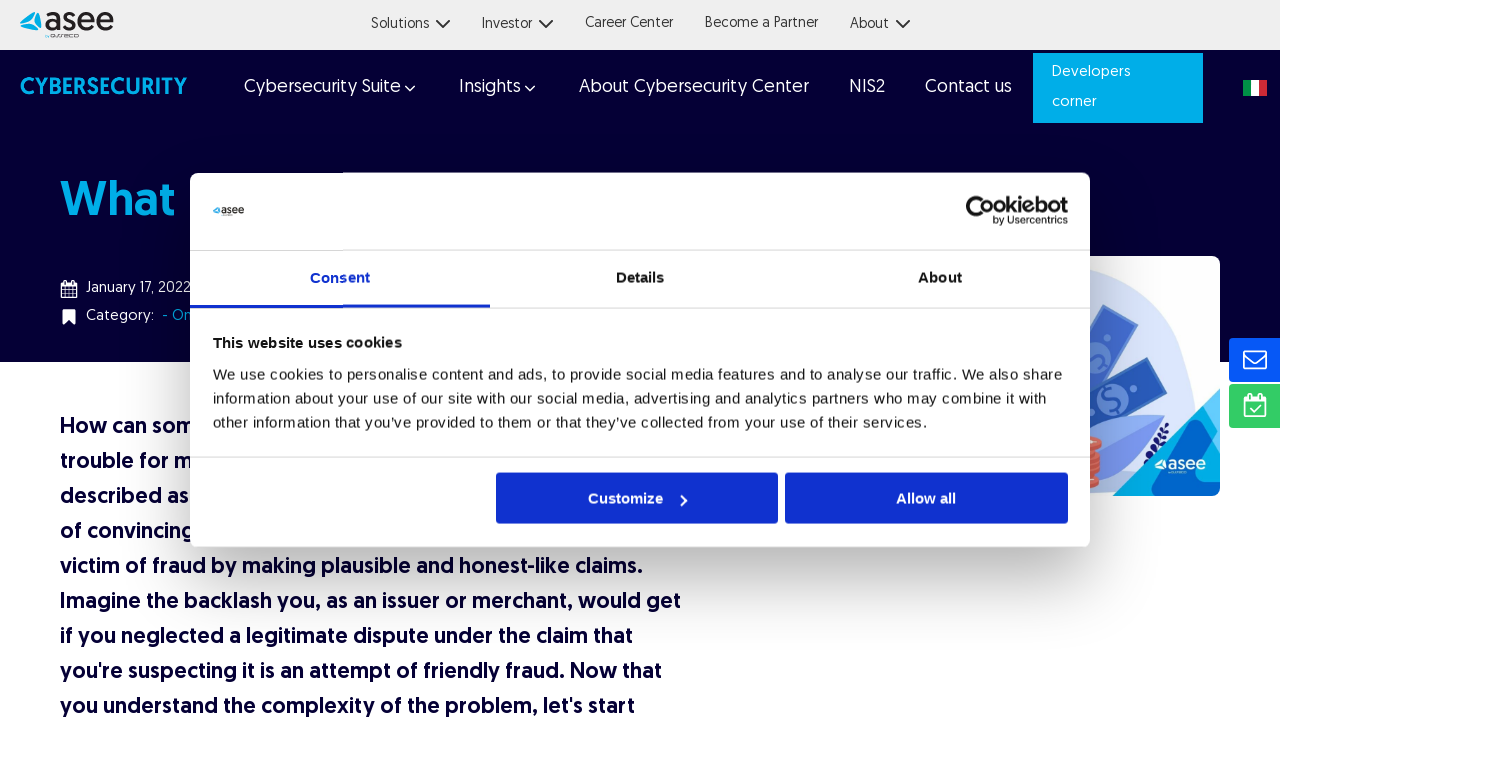

--- FILE ---
content_type: text/html; charset=UTF-8
request_url: https://cybersecurity.asee.io/blog/what-is-friendly-fraud-and-how-to-prevent-it/
body_size: 39866
content:
<!DOCTYPE html>
<html lang="en-US" >
<head>
<meta charset="UTF-8">
<meta name="viewport" content="width=device-width, initial-scale=1.0">
<!-- WP_HEAD() START -->
<link rel="preload" as="style" href="https://fonts.googleapis.com/css?family=Open+Sans:100,200,300,400,500,600,700,800,900|Source+Sans+Pro:100,200,300,400,500,600,700,800,900|Roboto:100,200,300,400,500,600,700,800,900" >
<link rel="stylesheet" href="https://fonts.googleapis.com/css?family=Open+Sans:100,200,300,400,500,600,700,800,900|Source+Sans+Pro:100,200,300,400,500,600,700,800,900|Roboto:100,200,300,400,500,600,700,800,900">
<meta name='robots' content='index, follow, max-image-preview:large, max-snippet:-1, max-video-preview:-1' />

	<!-- This site is optimized with the Yoast SEO plugin v26.8 - https://yoast.com/product/yoast-seo-wordpress/ -->
	<title>Friendly Fraud &amp; How To Prevent It? - Cybersecurity ASEE</title>
	<meta name="description" content="The first distinction between friendly fraud and conventional fraud in online payments is the fact that the fraudster is not using a stole..." />
	<link rel="canonical" href="https://cybersecurity.asee.io/blog/what-is-friendly-fraud-and-how-to-prevent-it/" />
	<meta property="og:locale" content="en_US" />
	<meta property="og:type" content="article" />
	<meta property="og:title" content="Friendly Fraud &amp; How To Prevent It? - Cybersecurity ASEE" />
	<meta property="og:description" content="The first distinction between friendly fraud and conventional fraud in online payments is the fact that the fraudster is not using a stole..." />
	<meta property="og:url" content="https://cybersecurity.asee.io/blog/what-is-friendly-fraud-and-how-to-prevent-it/" />
	<meta property="og:site_name" content="Cybersecurity ASEE" />
	<meta property="article:publisher" content="https://www.facebook.com/aseehrvatska/" />
	<meta property="article:published_time" content="2022-01-17T09:01:00+00:00" />
	<meta property="article:modified_time" content="2025-07-14T08:26:29+00:00" />
	<meta property="og:image" content="https://cybersecurity.asee.io/wp-content/uploads/2022/02/App-Protector-42.jpg" />
	<meta property="og:image:width" content="1600" />
	<meta property="og:image:height" content="1066" />
	<meta property="og:image:type" content="image/jpeg" />
	<meta name="author" content="NO NAME" />
	<meta name="twitter:card" content="summary_large_image" />
	<meta name="twitter:creator" content="@Asseco_SEE" />
	<meta name="twitter:site" content="@Asseco_SEE" />
	<meta name="twitter:label1" content="Written by" />
	<meta name="twitter:data1" content="NO NAME" />
	<meta name="twitter:label2" content="Est. reading time" />
	<meta name="twitter:data2" content="6 minutes" />
	<script type="application/ld+json" class="yoast-schema-graph">{"@context":"https://schema.org","@graph":[{"@type":"Article","@id":"https://cybersecurity.asee.io/blog/what-is-friendly-fraud-and-how-to-prevent-it/#article","isPartOf":{"@id":"https://cybersecurity.asee.io/blog/what-is-friendly-fraud-and-how-to-prevent-it/"},"author":{"name":"NO NAME","@id":"https://cybersecurity.asee.io/#/schema/person/bdcb989a03aa4e8a22da767e53acfcc0"},"headline":"What is Friendly Fraud and how to prevent it?","datePublished":"2022-01-17T09:01:00+00:00","dateModified":"2025-07-14T08:26:29+00:00","mainEntityOfPage":{"@id":"https://cybersecurity.asee.io/blog/what-is-friendly-fraud-and-how-to-prevent-it/"},"wordCount":1262,"publisher":{"@id":"https://cybersecurity.asee.io/#organization"},"image":{"@id":"https://cybersecurity.asee.io/blog/what-is-friendly-fraud-and-how-to-prevent-it/#primaryimage"},"thumbnailUrl":"https://cybersecurity.asee.io/wp-content/uploads/2022/02/App-Protector-42.jpg","articleSection":["Online payments and fraud prevention","Products"],"inLanguage":"en-US"},{"@type":"WebPage","@id":"https://cybersecurity.asee.io/blog/what-is-friendly-fraud-and-how-to-prevent-it/","url":"https://cybersecurity.asee.io/blog/what-is-friendly-fraud-and-how-to-prevent-it/","name":"Friendly Fraud & How To Prevent It? - Cybersecurity ASEE","isPartOf":{"@id":"https://cybersecurity.asee.io/#website"},"primaryImageOfPage":{"@id":"https://cybersecurity.asee.io/blog/what-is-friendly-fraud-and-how-to-prevent-it/#primaryimage"},"image":{"@id":"https://cybersecurity.asee.io/blog/what-is-friendly-fraud-and-how-to-prevent-it/#primaryimage"},"thumbnailUrl":"https://cybersecurity.asee.io/wp-content/uploads/2022/02/App-Protector-42.jpg","datePublished":"2022-01-17T09:01:00+00:00","dateModified":"2025-07-14T08:26:29+00:00","description":"The first distinction between friendly fraud and conventional fraud in online payments is the fact that the fraudster is not using a stole...","breadcrumb":{"@id":"https://cybersecurity.asee.io/blog/what-is-friendly-fraud-and-how-to-prevent-it/#breadcrumb"},"inLanguage":"en-US","potentialAction":[{"@type":"ReadAction","target":["https://cybersecurity.asee.io/blog/what-is-friendly-fraud-and-how-to-prevent-it/"]}]},{"@type":"ImageObject","inLanguage":"en-US","@id":"https://cybersecurity.asee.io/blog/what-is-friendly-fraud-and-how-to-prevent-it/#primaryimage","url":"https://cybersecurity.asee.io/wp-content/uploads/2022/02/App-Protector-42.jpg","contentUrl":"https://cybersecurity.asee.io/wp-content/uploads/2022/02/App-Protector-42.jpg","width":1600,"height":1066,"caption":"Friendly Fraud Prevention"},{"@type":"BreadcrumbList","@id":"https://cybersecurity.asee.io/blog/what-is-friendly-fraud-and-how-to-prevent-it/#breadcrumb","itemListElement":[{"@type":"ListItem","position":1,"name":"Home","item":"https://cybersecurity.asee.io/"},{"@type":"ListItem","position":2,"name":"What is Friendly Fraud and how to prevent it?"}]},{"@type":"WebSite","@id":"https://cybersecurity.asee.io/#website","url":"https://cybersecurity.asee.io/","name":"Cybersecurity ASEE","description":"Not just another cyber security solution. End to end security hub for businesses and industries of all sizes.","publisher":{"@id":"https://cybersecurity.asee.io/#organization"},"potentialAction":[{"@type":"SearchAction","target":{"@type":"EntryPoint","urlTemplate":"https://cybersecurity.asee.io/?s={search_term_string}"},"query-input":{"@type":"PropertyValueSpecification","valueRequired":true,"valueName":"search_term_string"}}],"inLanguage":"en-US"},{"@type":"Organization","@id":"https://cybersecurity.asee.io/#organization","name":"ASEE","url":"https://cybersecurity.asee.io/","logo":{"@type":"ImageObject","inLanguage":"en-US","@id":"https://cybersecurity.asee.io/#/schema/logo/image/","url":"https://cybersecurity.asee.io/wp-content/uploads/2022/07/Asee-by-Asseco.png","contentUrl":"https://cybersecurity.asee.io/wp-content/uploads/2022/07/Asee-by-Asseco.png","width":769,"height":215,"caption":"ASEE"},"image":{"@id":"https://cybersecurity.asee.io/#/schema/logo/image/"},"sameAs":["https://www.facebook.com/aseehrvatska/","https://x.com/Asseco_SEE","https://www.linkedin.com/company/2434119/admin/feed/posts/","https://www.instagram.com/asee_hrvatska/"]},{"@type":"Person","@id":"https://cybersecurity.asee.io/#/schema/person/bdcb989a03aa4e8a22da767e53acfcc0","name":"NO NAME","image":{"@type":"ImageObject","inLanguage":"en-US","@id":"https://cybersecurity.asee.io/#/schema/person/image/","url":"https://secure.gravatar.com/avatar/ec63ffe84d9262947cfe2f13a13a1a548635509e4382d7b701045af7ee4206d7?s=96&d=mm&r=g","contentUrl":"https://secure.gravatar.com/avatar/ec63ffe84d9262947cfe2f13a13a1a548635509e4382d7b701045af7ee4206d7?s=96&d=mm&r=g","caption":"NO NAME"},"url":"https://cybersecurity.asee.io/author/asseco-hrvatska/"}]}</script>
	<!-- / Yoast SEO plugin. -->


<link rel='dns-prefetch' href='//js.hs-scripts.com' />
<link rel="alternate" type="application/rss+xml" title="Cybersecurity ASEE &raquo; What is Friendly Fraud and how to prevent it? Comments Feed" href="https://cybersecurity.asee.io/blog/what-is-friendly-fraud-and-how-to-prevent-it/feed/" />
<link rel="alternate" title="oEmbed (JSON)" type="application/json+oembed" href="https://cybersecurity.asee.io/wp-json/oembed/1.0/embed?url=https%3A%2F%2Fcybersecurity.asee.io%2Fblog%2Fwhat-is-friendly-fraud-and-how-to-prevent-it%2F&#038;lang=en" />
<link rel="alternate" title="oEmbed (XML)" type="text/xml+oembed" href="https://cybersecurity.asee.io/wp-json/oembed/1.0/embed?url=https%3A%2F%2Fcybersecurity.asee.io%2Fblog%2Fwhat-is-friendly-fraud-and-how-to-prevent-it%2F&#038;format=xml&#038;lang=en" />
		<style>
			.lazyload,
			.lazyloading {
				max-width: 100%;
			}
		</style>
		<style id='wp-img-auto-sizes-contain-inline-css' type='text/css'>
img:is([sizes=auto i],[sizes^="auto," i]){contain-intrinsic-size:3000px 1500px}
/*# sourceURL=wp-img-auto-sizes-contain-inline-css */
</style>
<link rel='stylesheet' id='elegant-custom-fonts-css' href='//cybersecurity.asee.io/wp-content/uploads/elegant-custom-fonts/ecf.css?ver=6.9' type='text/css' media='all' />
<style id='wp-block-library-inline-css' type='text/css'>
:root{--wp-block-synced-color:#7a00df;--wp-block-synced-color--rgb:122,0,223;--wp-bound-block-color:var(--wp-block-synced-color);--wp-editor-canvas-background:#ddd;--wp-admin-theme-color:#007cba;--wp-admin-theme-color--rgb:0,124,186;--wp-admin-theme-color-darker-10:#006ba1;--wp-admin-theme-color-darker-10--rgb:0,107,160.5;--wp-admin-theme-color-darker-20:#005a87;--wp-admin-theme-color-darker-20--rgb:0,90,135;--wp-admin-border-width-focus:2px}@media (min-resolution:192dpi){:root{--wp-admin-border-width-focus:1.5px}}.wp-element-button{cursor:pointer}:root .has-very-light-gray-background-color{background-color:#eee}:root .has-very-dark-gray-background-color{background-color:#313131}:root .has-very-light-gray-color{color:#eee}:root .has-very-dark-gray-color{color:#313131}:root .has-vivid-green-cyan-to-vivid-cyan-blue-gradient-background{background:linear-gradient(135deg,#00d084,#0693e3)}:root .has-purple-crush-gradient-background{background:linear-gradient(135deg,#34e2e4,#4721fb 50%,#ab1dfe)}:root .has-hazy-dawn-gradient-background{background:linear-gradient(135deg,#faaca8,#dad0ec)}:root .has-subdued-olive-gradient-background{background:linear-gradient(135deg,#fafae1,#67a671)}:root .has-atomic-cream-gradient-background{background:linear-gradient(135deg,#fdd79a,#004a59)}:root .has-nightshade-gradient-background{background:linear-gradient(135deg,#330968,#31cdcf)}:root .has-midnight-gradient-background{background:linear-gradient(135deg,#020381,#2874fc)}:root{--wp--preset--font-size--normal:16px;--wp--preset--font-size--huge:42px}.has-regular-font-size{font-size:1em}.has-larger-font-size{font-size:2.625em}.has-normal-font-size{font-size:var(--wp--preset--font-size--normal)}.has-huge-font-size{font-size:var(--wp--preset--font-size--huge)}.has-text-align-center{text-align:center}.has-text-align-left{text-align:left}.has-text-align-right{text-align:right}.has-fit-text{white-space:nowrap!important}#end-resizable-editor-section{display:none}.aligncenter{clear:both}.items-justified-left{justify-content:flex-start}.items-justified-center{justify-content:center}.items-justified-right{justify-content:flex-end}.items-justified-space-between{justify-content:space-between}.screen-reader-text{border:0;clip-path:inset(50%);height:1px;margin:-1px;overflow:hidden;padding:0;position:absolute;width:1px;word-wrap:normal!important}.screen-reader-text:focus{background-color:#ddd;clip-path:none;color:#444;display:block;font-size:1em;height:auto;left:5px;line-height:normal;padding:15px 23px 14px;text-decoration:none;top:5px;width:auto;z-index:100000}html :where(.has-border-color){border-style:solid}html :where([style*=border-top-color]){border-top-style:solid}html :where([style*=border-right-color]){border-right-style:solid}html :where([style*=border-bottom-color]){border-bottom-style:solid}html :where([style*=border-left-color]){border-left-style:solid}html :where([style*=border-width]){border-style:solid}html :where([style*=border-top-width]){border-top-style:solid}html :where([style*=border-right-width]){border-right-style:solid}html :where([style*=border-bottom-width]){border-bottom-style:solid}html :where([style*=border-left-width]){border-left-style:solid}html :where(img[class*=wp-image-]){height:auto;max-width:100%}:where(figure){margin:0 0 1em}html :where(.is-position-sticky){--wp-admin--admin-bar--position-offset:var(--wp-admin--admin-bar--height,0px)}@media screen and (max-width:600px){html :where(.is-position-sticky){--wp-admin--admin-bar--position-offset:0px}}

/*# sourceURL=wp-block-library-inline-css */
</style><style id='wp-block-heading-inline-css' type='text/css'>
h1:where(.wp-block-heading).has-background,h2:where(.wp-block-heading).has-background,h3:where(.wp-block-heading).has-background,h4:where(.wp-block-heading).has-background,h5:where(.wp-block-heading).has-background,h6:where(.wp-block-heading).has-background{padding:1.25em 2.375em}h1.has-text-align-left[style*=writing-mode]:where([style*=vertical-lr]),h1.has-text-align-right[style*=writing-mode]:where([style*=vertical-rl]),h2.has-text-align-left[style*=writing-mode]:where([style*=vertical-lr]),h2.has-text-align-right[style*=writing-mode]:where([style*=vertical-rl]),h3.has-text-align-left[style*=writing-mode]:where([style*=vertical-lr]),h3.has-text-align-right[style*=writing-mode]:where([style*=vertical-rl]),h4.has-text-align-left[style*=writing-mode]:where([style*=vertical-lr]),h4.has-text-align-right[style*=writing-mode]:where([style*=vertical-rl]),h5.has-text-align-left[style*=writing-mode]:where([style*=vertical-lr]),h5.has-text-align-right[style*=writing-mode]:where([style*=vertical-rl]),h6.has-text-align-left[style*=writing-mode]:where([style*=vertical-lr]),h6.has-text-align-right[style*=writing-mode]:where([style*=vertical-rl]){rotate:180deg}
/*# sourceURL=https://cybersecurity.asee.io/wp-includes/blocks/heading/style.min.css */
</style>
<style id='wp-block-list-inline-css' type='text/css'>
ol,ul{box-sizing:border-box}:root :where(.wp-block-list.has-background){padding:1.25em 2.375em}
/*# sourceURL=https://cybersecurity.asee.io/wp-includes/blocks/list/style.min.css */
</style>
<style id='wp-block-paragraph-inline-css' type='text/css'>
.is-small-text{font-size:.875em}.is-regular-text{font-size:1em}.is-large-text{font-size:2.25em}.is-larger-text{font-size:3em}.has-drop-cap:not(:focus):first-letter{float:left;font-size:8.4em;font-style:normal;font-weight:100;line-height:.68;margin:.05em .1em 0 0;text-transform:uppercase}body.rtl .has-drop-cap:not(:focus):first-letter{float:none;margin-left:.1em}p.has-drop-cap.has-background{overflow:hidden}:root :where(p.has-background){padding:1.25em 2.375em}:where(p.has-text-color:not(.has-link-color)) a{color:inherit}p.has-text-align-left[style*="writing-mode:vertical-lr"],p.has-text-align-right[style*="writing-mode:vertical-rl"]{rotate:180deg}
/*# sourceURL=https://cybersecurity.asee.io/wp-includes/blocks/paragraph/style.min.css */
</style>
<style id='global-styles-inline-css' type='text/css'>
:root{--wp--preset--aspect-ratio--square: 1;--wp--preset--aspect-ratio--4-3: 4/3;--wp--preset--aspect-ratio--3-4: 3/4;--wp--preset--aspect-ratio--3-2: 3/2;--wp--preset--aspect-ratio--2-3: 2/3;--wp--preset--aspect-ratio--16-9: 16/9;--wp--preset--aspect-ratio--9-16: 9/16;--wp--preset--color--black: #000000;--wp--preset--color--cyan-bluish-gray: #abb8c3;--wp--preset--color--white: #ffffff;--wp--preset--color--pale-pink: #f78da7;--wp--preset--color--vivid-red: #cf2e2e;--wp--preset--color--luminous-vivid-orange: #ff6900;--wp--preset--color--luminous-vivid-amber: #fcb900;--wp--preset--color--light-green-cyan: #7bdcb5;--wp--preset--color--vivid-green-cyan: #00d084;--wp--preset--color--pale-cyan-blue: #8ed1fc;--wp--preset--color--vivid-cyan-blue: #0693e3;--wp--preset--color--vivid-purple: #9b51e0;--wp--preset--gradient--vivid-cyan-blue-to-vivid-purple: linear-gradient(135deg,rgb(6,147,227) 0%,rgb(155,81,224) 100%);--wp--preset--gradient--light-green-cyan-to-vivid-green-cyan: linear-gradient(135deg,rgb(122,220,180) 0%,rgb(0,208,130) 100%);--wp--preset--gradient--luminous-vivid-amber-to-luminous-vivid-orange: linear-gradient(135deg,rgb(252,185,0) 0%,rgb(255,105,0) 100%);--wp--preset--gradient--luminous-vivid-orange-to-vivid-red: linear-gradient(135deg,rgb(255,105,0) 0%,rgb(207,46,46) 100%);--wp--preset--gradient--very-light-gray-to-cyan-bluish-gray: linear-gradient(135deg,rgb(238,238,238) 0%,rgb(169,184,195) 100%);--wp--preset--gradient--cool-to-warm-spectrum: linear-gradient(135deg,rgb(74,234,220) 0%,rgb(151,120,209) 20%,rgb(207,42,186) 40%,rgb(238,44,130) 60%,rgb(251,105,98) 80%,rgb(254,248,76) 100%);--wp--preset--gradient--blush-light-purple: linear-gradient(135deg,rgb(255,206,236) 0%,rgb(152,150,240) 100%);--wp--preset--gradient--blush-bordeaux: linear-gradient(135deg,rgb(254,205,165) 0%,rgb(254,45,45) 50%,rgb(107,0,62) 100%);--wp--preset--gradient--luminous-dusk: linear-gradient(135deg,rgb(255,203,112) 0%,rgb(199,81,192) 50%,rgb(65,88,208) 100%);--wp--preset--gradient--pale-ocean: linear-gradient(135deg,rgb(255,245,203) 0%,rgb(182,227,212) 50%,rgb(51,167,181) 100%);--wp--preset--gradient--electric-grass: linear-gradient(135deg,rgb(202,248,128) 0%,rgb(113,206,126) 100%);--wp--preset--gradient--midnight: linear-gradient(135deg,rgb(2,3,129) 0%,rgb(40,116,252) 100%);--wp--preset--font-size--small: 13px;--wp--preset--font-size--medium: 20px;--wp--preset--font-size--large: 36px;--wp--preset--font-size--x-large: 42px;--wp--preset--spacing--20: 0.44rem;--wp--preset--spacing--30: 0.67rem;--wp--preset--spacing--40: 1rem;--wp--preset--spacing--50: 1.5rem;--wp--preset--spacing--60: 2.25rem;--wp--preset--spacing--70: 3.38rem;--wp--preset--spacing--80: 5.06rem;--wp--preset--shadow--natural: 6px 6px 9px rgba(0, 0, 0, 0.2);--wp--preset--shadow--deep: 12px 12px 50px rgba(0, 0, 0, 0.4);--wp--preset--shadow--sharp: 6px 6px 0px rgba(0, 0, 0, 0.2);--wp--preset--shadow--outlined: 6px 6px 0px -3px rgb(255, 255, 255), 6px 6px rgb(0, 0, 0);--wp--preset--shadow--crisp: 6px 6px 0px rgb(0, 0, 0);}:where(.is-layout-flex){gap: 0.5em;}:where(.is-layout-grid){gap: 0.5em;}body .is-layout-flex{display: flex;}.is-layout-flex{flex-wrap: wrap;align-items: center;}.is-layout-flex > :is(*, div){margin: 0;}body .is-layout-grid{display: grid;}.is-layout-grid > :is(*, div){margin: 0;}:where(.wp-block-columns.is-layout-flex){gap: 2em;}:where(.wp-block-columns.is-layout-grid){gap: 2em;}:where(.wp-block-post-template.is-layout-flex){gap: 1.25em;}:where(.wp-block-post-template.is-layout-grid){gap: 1.25em;}.has-black-color{color: var(--wp--preset--color--black) !important;}.has-cyan-bluish-gray-color{color: var(--wp--preset--color--cyan-bluish-gray) !important;}.has-white-color{color: var(--wp--preset--color--white) !important;}.has-pale-pink-color{color: var(--wp--preset--color--pale-pink) !important;}.has-vivid-red-color{color: var(--wp--preset--color--vivid-red) !important;}.has-luminous-vivid-orange-color{color: var(--wp--preset--color--luminous-vivid-orange) !important;}.has-luminous-vivid-amber-color{color: var(--wp--preset--color--luminous-vivid-amber) !important;}.has-light-green-cyan-color{color: var(--wp--preset--color--light-green-cyan) !important;}.has-vivid-green-cyan-color{color: var(--wp--preset--color--vivid-green-cyan) !important;}.has-pale-cyan-blue-color{color: var(--wp--preset--color--pale-cyan-blue) !important;}.has-vivid-cyan-blue-color{color: var(--wp--preset--color--vivid-cyan-blue) !important;}.has-vivid-purple-color{color: var(--wp--preset--color--vivid-purple) !important;}.has-black-background-color{background-color: var(--wp--preset--color--black) !important;}.has-cyan-bluish-gray-background-color{background-color: var(--wp--preset--color--cyan-bluish-gray) !important;}.has-white-background-color{background-color: var(--wp--preset--color--white) !important;}.has-pale-pink-background-color{background-color: var(--wp--preset--color--pale-pink) !important;}.has-vivid-red-background-color{background-color: var(--wp--preset--color--vivid-red) !important;}.has-luminous-vivid-orange-background-color{background-color: var(--wp--preset--color--luminous-vivid-orange) !important;}.has-luminous-vivid-amber-background-color{background-color: var(--wp--preset--color--luminous-vivid-amber) !important;}.has-light-green-cyan-background-color{background-color: var(--wp--preset--color--light-green-cyan) !important;}.has-vivid-green-cyan-background-color{background-color: var(--wp--preset--color--vivid-green-cyan) !important;}.has-pale-cyan-blue-background-color{background-color: var(--wp--preset--color--pale-cyan-blue) !important;}.has-vivid-cyan-blue-background-color{background-color: var(--wp--preset--color--vivid-cyan-blue) !important;}.has-vivid-purple-background-color{background-color: var(--wp--preset--color--vivid-purple) !important;}.has-black-border-color{border-color: var(--wp--preset--color--black) !important;}.has-cyan-bluish-gray-border-color{border-color: var(--wp--preset--color--cyan-bluish-gray) !important;}.has-white-border-color{border-color: var(--wp--preset--color--white) !important;}.has-pale-pink-border-color{border-color: var(--wp--preset--color--pale-pink) !important;}.has-vivid-red-border-color{border-color: var(--wp--preset--color--vivid-red) !important;}.has-luminous-vivid-orange-border-color{border-color: var(--wp--preset--color--luminous-vivid-orange) !important;}.has-luminous-vivid-amber-border-color{border-color: var(--wp--preset--color--luminous-vivid-amber) !important;}.has-light-green-cyan-border-color{border-color: var(--wp--preset--color--light-green-cyan) !important;}.has-vivid-green-cyan-border-color{border-color: var(--wp--preset--color--vivid-green-cyan) !important;}.has-pale-cyan-blue-border-color{border-color: var(--wp--preset--color--pale-cyan-blue) !important;}.has-vivid-cyan-blue-border-color{border-color: var(--wp--preset--color--vivid-cyan-blue) !important;}.has-vivid-purple-border-color{border-color: var(--wp--preset--color--vivid-purple) !important;}.has-vivid-cyan-blue-to-vivid-purple-gradient-background{background: var(--wp--preset--gradient--vivid-cyan-blue-to-vivid-purple) !important;}.has-light-green-cyan-to-vivid-green-cyan-gradient-background{background: var(--wp--preset--gradient--light-green-cyan-to-vivid-green-cyan) !important;}.has-luminous-vivid-amber-to-luminous-vivid-orange-gradient-background{background: var(--wp--preset--gradient--luminous-vivid-amber-to-luminous-vivid-orange) !important;}.has-luminous-vivid-orange-to-vivid-red-gradient-background{background: var(--wp--preset--gradient--luminous-vivid-orange-to-vivid-red) !important;}.has-very-light-gray-to-cyan-bluish-gray-gradient-background{background: var(--wp--preset--gradient--very-light-gray-to-cyan-bluish-gray) !important;}.has-cool-to-warm-spectrum-gradient-background{background: var(--wp--preset--gradient--cool-to-warm-spectrum) !important;}.has-blush-light-purple-gradient-background{background: var(--wp--preset--gradient--blush-light-purple) !important;}.has-blush-bordeaux-gradient-background{background: var(--wp--preset--gradient--blush-bordeaux) !important;}.has-luminous-dusk-gradient-background{background: var(--wp--preset--gradient--luminous-dusk) !important;}.has-pale-ocean-gradient-background{background: var(--wp--preset--gradient--pale-ocean) !important;}.has-electric-grass-gradient-background{background: var(--wp--preset--gradient--electric-grass) !important;}.has-midnight-gradient-background{background: var(--wp--preset--gradient--midnight) !important;}.has-small-font-size{font-size: var(--wp--preset--font-size--small) !important;}.has-medium-font-size{font-size: var(--wp--preset--font-size--medium) !important;}.has-large-font-size{font-size: var(--wp--preset--font-size--large) !important;}.has-x-large-font-size{font-size: var(--wp--preset--font-size--x-large) !important;}
/*# sourceURL=global-styles-inline-css */
</style>

<style id='classic-theme-styles-inline-css' type='text/css'>
/*! This file is auto-generated */
.wp-block-button__link{color:#fff;background-color:#32373c;border-radius:9999px;box-shadow:none;text-decoration:none;padding:calc(.667em + 2px) calc(1.333em + 2px);font-size:1.125em}.wp-block-file__button{background:#32373c;color:#fff;text-decoration:none}
/*# sourceURL=/wp-includes/css/classic-themes.min.css */
</style>
<link rel='stylesheet' id='oxygen-aos-css' href='https://cybersecurity.asee.io/wp-content/plugins/oxygen/component-framework/vendor/aos/aos.css?ver=6.9' type='text/css' media='all' />
<link rel='stylesheet' id='oxygen-css' href='https://cybersecurity.asee.io/wp-content/plugins/oxygen/component-framework/oxygen.css?ver=4.9.5' type='text/css' media='all' />
<style id='wpgb-head-inline-css' type='text/css'>
.wp-grid-builder:not(.wpgb-template),.wpgb-facet{opacity:0.01}.wpgb-facet fieldset{margin:0;padding:0;border:none;outline:none;box-shadow:none}.wpgb-facet fieldset:last-child{margin-bottom:40px;}.wpgb-facet fieldset legend.wpgb-sr-only{height:1px;width:1px}
/*# sourceURL=wpgb-head-inline-css */
</style>
<link rel='stylesheet' id='kadence-blocks-advancedbtn-css' href='https://cybersecurity.asee.io/wp-content/plugins/kadence-blocks/dist/style-blocks-advancedbtn.css?ver=3.5.32' type='text/css' media='all' />
<link rel='stylesheet' id='kadence-blocks-rowlayout-css' href='https://cybersecurity.asee.io/wp-content/plugins/kadence-blocks/dist/style-blocks-rowlayout.css?ver=3.5.32' type='text/css' media='all' />
<link rel='stylesheet' id='kadence-blocks-column-css' href='https://cybersecurity.asee.io/wp-content/plugins/kadence-blocks/dist/style-blocks-column.css?ver=3.5.32' type='text/css' media='all' />
<link rel='stylesheet' id='kadence-blocks-image-css' href='https://cybersecurity.asee.io/wp-content/plugins/kadence-blocks/dist/style-blocks-image.css?ver=3.5.32' type='text/css' media='all' />
<style id='kadence-blocks-advancedheading-inline-css' type='text/css'>
	.wp-block-kadence-advancedheading mark{background:transparent;border-style:solid;border-width:0}
	.wp-block-kadence-advancedheading mark.kt-highlight{color:#f76a0c;}
	.kb-adv-heading-icon{display: inline-flex;justify-content: center;align-items: center;}
	.is-layout-constrained > .kb-advanced-heading-link {display: block;}.wp-block-kadence-advancedheading.has-background{padding: 0;}.kb-screen-reader-text{position:absolute;width:1px;height:1px;padding:0;margin:-1px;overflow:hidden;clip:rect(0,0,0,0);}
/*# sourceURL=kadence-blocks-advancedheading-inline-css */
</style>
<link rel='stylesheet' id='hcb-style-css' href='https://cybersecurity.asee.io/wp-content/plugins/highlighting-code-block/build/css/hcb--light.css?ver=2.0.1' type='text/css' media='all' />
<style id='hcb-style-inline-css' type='text/css'>
:root{--hcb--fz--base: 14px}:root{--hcb--fz--mobile: 13px}:root{--hcb--ff:Menlo, Consolas, "Hiragino Kaku Gothic ProN", "Hiragino Sans", Meiryo, sans-serif;}
/*# sourceURL=hcb-style-inline-css */
</style>
<style id='kadence-blocks-global-variables-inline-css' type='text/css'>
:root {--global-kb-font-size-sm:clamp(0.8rem, 0.73rem + 0.217vw, 0.9rem);--global-kb-font-size-md:clamp(1.1rem, 0.995rem + 0.326vw, 1.25rem);--global-kb-font-size-lg:clamp(1.75rem, 1.576rem + 0.543vw, 2rem);--global-kb-font-size-xl:clamp(2.25rem, 1.728rem + 1.63vw, 3rem);--global-kb-font-size-xxl:clamp(2.5rem, 1.456rem + 3.26vw, 4rem);--global-kb-font-size-xxxl:clamp(2.75rem, 0.489rem + 7.065vw, 6rem);}:root {--global-palette1: #3182CE;--global-palette2: #2B6CB0;--global-palette3: #1A202C;--global-palette4: #2D3748;--global-palette5: #4A5568;--global-palette6: #718096;--global-palette7: #EDF2F7;--global-palette8: #F7FAFC;--global-palette9: #ffffff;}
/*# sourceURL=kadence-blocks-global-variables-inline-css */
</style>
<style id='kadence_blocks_css-inline-css' type='text/css'>
ul.menu .wp-block-kadence-advancedbtn .kb-btn792_49d3ee-a8.kb-button{width:initial;}.wp-block-kadence-advancedbtn .kb-btn792_49d3ee-a8.kb-button{border-top-left-radius:50px;border-top-right-radius:50px;border-bottom-right-radius:50px;border-bottom-left-radius:50px;}.kb-row-layout-id792_7c4a43-4d > .kt-row-column-wrap{align-content:center;}:where(.kb-row-layout-id792_7c4a43-4d > .kt-row-column-wrap) > .wp-block-kadence-column{justify-content:center;}.kb-row-layout-id792_7c4a43-4d > .kt-row-column-wrap{column-gap:var(--global-kb-gap-lg, 4rem);max-width:var(--wp--style--global--content-size);grid-template-columns:repeat(2, minmax(0, 1fr));}.kb-row-layout-id792_7c4a43-4d{background-color:var(--global-palette9, #ffffff);}@media all and (max-width: 1024px){.kb-row-layout-id792_7c4a43-4d > .kt-row-column-wrap{column-gap:var(--global-kb-gap-md, 2rem);padding-top:var(--global-kb-spacing-lg, 3rem);padding-right:var(--global-kb-spacing-lg, 3rem);padding-bottom:var(--global-kb-spacing-lg, 3rem);padding-left:var(--global-kb-spacing-lg, 3rem);grid-template-columns:minmax(0, 1fr);}}@media all and (max-width: 767px){.kb-row-layout-id792_7c4a43-4d > .kt-row-column-wrap{grid-template-columns:minmax(0, 1fr);}}.kadence-column792_29bb6e-45 > .kt-inside-inner-col{column-gap:0px;}.kadence-column792_29bb6e-45 > .kt-inside-inner-col{flex-direction:column;}.kadence-column792_29bb6e-45 > .kt-inside-inner-col > .aligncenter{width:100%;}.kadence-column792_29bb6e-45{text-align:left;}@media all and (max-width: 1024px){.kadence-column792_29bb6e-45 > .kt-inside-inner-col{flex-direction:column;justify-content:center;}}@media all and (max-width: 767px){.kt-row-column-wrap.kt-mobile-layout-three-grid > .kadence-column792_29bb6e-45, .kt-row-column-wrap.kt-mobile-layout-two-grid > .kadence-column792_29bb6e-45, .kt-row-column-wrap.kt-mobile-layout-row > .kadence-column792_29bb6e-45{order:0 !important;}.kadence-column792_29bb6e-45 > .kt-inside-inner-col{flex-direction:column;justify-content:center;}}.kb-image792_cc0703-83 .kb-image-has-overlay:after{opacity:0.3;}.kadence-column792_293704-13 > .kt-inside-inner-col{display:flex;}.kadence-column792_293704-13 > .kt-inside-inner-col{column-gap:var(--global-kb-gap-sm, 1rem);}.kadence-column792_293704-13 > .kt-inside-inner-col{flex-direction:column;justify-content:center;}.kadence-column792_293704-13 > .kt-inside-inner-col > .aligncenter{width:100%;}.kt-row-column-wrap > .kadence-column792_293704-13{align-self:center;}.kt-inner-column-height-full:not(.kt-has-1-columns) > .wp-block-kadence-column.kadence-column792_293704-13{align-self:auto;}.kt-inner-column-height-full:not(.kt-has-1-columns) > .wp-block-kadence-column.kadence-column792_293704-13 > .kt-inside-inner-col{flex-direction:column;justify-content:center;}.kadence-column792_293704-13{text-align:left;}@media all and (max-width: 1024px){.kadence-column792_293704-13 > .kt-inside-inner-col{padding-top:0px;padding-right:0px;padding-bottom:0px;padding-left:0px;flex-direction:column;justify-content:center;}}@media all and (max-width: 1024px){.kt-row-column-wrap > .kadence-column792_293704-13{align-self:center;}}@media all and (max-width: 1024px){.kt-inner-column-height-full:not(.kt-has-1-columns) > .wp-block-kadence-column.kadence-column792_293704-13{align-self:auto;}}@media all and (max-width: 1024px){.kt-inner-column-height-full:not(.kt-has-1-columns) > .wp-block-kadence-column.kadence-column792_293704-13 > .kt-inside-inner-col{flex-direction:column;justify-content:center;}}@media all and (max-width: 767px){.kt-row-column-wrap > .kadence-column792_293704-13{align-self:center;}.kt-inner-column-height-full:not(.kt-has-1-columns) > .wp-block-kadence-column.kadence-column792_293704-13{align-self:auto;}.kt-inner-column-height-full:not(.kt-has-1-columns) > .wp-block-kadence-column.kadence-column792_293704-13 > .kt-inside-inner-col{flex-direction:column;justify-content:center;}.kt-row-column-wrap.kt-mobile-layout-three-grid > .kadence-column792_293704-13, .kt-row-column-wrap.kt-mobile-layout-two-grid > .kadence-column792_293704-13, .kt-row-column-wrap.kt-mobile-layout-row > .kadence-column792_293704-13{order:0 !important;}.kadence-column792_293704-13 > .kt-inside-inner-col{flex-direction:column;justify-content:center;}}.wp-block-kadence-advancedheading.kt-adv-heading792_af99d3-62, .wp-block-kadence-advancedheading.kt-adv-heading792_af99d3-62[data-kb-block="kb-adv-heading792_af99d3-62"]{font-size:var(--global-kb-font-size-lg, 2rem);color:var(--global-palette3, #1A202C);}.wp-block-kadence-advancedheading.kt-adv-heading792_af99d3-62 mark.kt-highlight, .wp-block-kadence-advancedheading.kt-adv-heading792_af99d3-62[data-kb-block="kb-adv-heading792_af99d3-62"] mark.kt-highlight{-webkit-box-decoration-break:clone;box-decoration-break:clone;}.wp-block-kadence-advancedheading.kt-adv-heading792_af99d3-62 img.kb-inline-image, .wp-block-kadence-advancedheading.kt-adv-heading792_af99d3-62[data-kb-block="kb-adv-heading792_af99d3-62"] img.kb-inline-image{width:150px;display:inline-block;}.wp-block-kadence-advancedheading.kt-adv-heading792_beb5fe-c3, .wp-block-kadence-advancedheading.kt-adv-heading792_beb5fe-c3[data-kb-block="kb-adv-heading792_beb5fe-c3"]{margin-bottom:var(--global-kb-spacing-sm, 1.5rem);color:var(--global-palette3, #1A202C);}.wp-block-kadence-advancedheading.kt-adv-heading792_beb5fe-c3 mark.kt-highlight, .wp-block-kadence-advancedheading.kt-adv-heading792_beb5fe-c3[data-kb-block="kb-adv-heading792_beb5fe-c3"] mark.kt-highlight{-webkit-box-decoration-break:clone;box-decoration-break:clone;}.wp-block-kadence-advancedheading.kt-adv-heading792_beb5fe-c3 img.kb-inline-image, .wp-block-kadence-advancedheading.kt-adv-heading792_beb5fe-c3[data-kb-block="kb-adv-heading792_beb5fe-c3"] img.kb-inline-image{width:150px;display:inline-block;}.wp-block-kadence-advancedbtn.kb-btns792_4dfa63-16{justify-content:flex-start;}ul.menu .wp-block-kadence-advancedbtn .kb-btn792_c0910e-74.kb-button{width:initial;}.wp-block-kadence-advancedbtn .kb-btn792_c0910e-74.kb-button{border-top-left-radius:30px;border-top-right-radius:30px;border-bottom-right-radius:30px;border-bottom-left-radius:30px;border-top-color:var(--global-palette2, #2B6CB0);border-top-style:solid;border-right-color:var(--global-palette2, #2B6CB0);border-right-style:solid;border-bottom-color:var(--global-palette2, #2B6CB0);border-bottom-style:solid;border-left-color:var(--global-palette2, #2B6CB0);border-left-style:solid;}.wp-block-kadence-advancedbtn .kb-btn792_c0910e-74.kb-button:hover, .wp-block-kadence-advancedbtn .kb-btn792_c0910e-74.kb-button:focus{color:var(--global-palette9, #ffffff);background:var(--global-palette1, #3182CE);border-top-color:#444444;border-top-style:solid;border-right-color:#444444;border-right-style:solid;border-bottom-color:#444444;border-bottom-style:solid;border-left-color:#444444;border-left-style:solid;}@media all and (max-width: 1024px){.wp-block-kadence-advancedbtn .kb-btn792_c0910e-74.kb-button{border-top-color:var(--global-palette2, #2B6CB0);border-top-style:solid;border-right-color:var(--global-palette2, #2B6CB0);border-right-style:solid;border-bottom-color:var(--global-palette2, #2B6CB0);border-bottom-style:solid;border-left-color:var(--global-palette2, #2B6CB0);border-left-style:solid;}}@media all and (max-width: 1024px){.wp-block-kadence-advancedbtn .kb-btn792_c0910e-74.kb-button:hover, .wp-block-kadence-advancedbtn .kb-btn792_c0910e-74.kb-button:focus{border-top-color:#444444;border-top-style:solid;border-right-color:#444444;border-right-style:solid;border-bottom-color:#444444;border-bottom-style:solid;border-left-color:#444444;border-left-style:solid;}}@media all and (max-width: 767px){.wp-block-kadence-advancedbtn .kb-btn792_c0910e-74.kb-button{border-top-color:var(--global-palette2, #2B6CB0);border-top-style:solid;border-right-color:var(--global-palette2, #2B6CB0);border-right-style:solid;border-bottom-color:var(--global-palette2, #2B6CB0);border-bottom-style:solid;border-left-color:var(--global-palette2, #2B6CB0);border-left-style:solid;}.wp-block-kadence-advancedbtn .kb-btn792_c0910e-74.kb-button:hover, .wp-block-kadence-advancedbtn .kb-btn792_c0910e-74.kb-button:focus{border-top-color:#444444;border-top-style:solid;border-right-color:#444444;border-right-style:solid;border-bottom-color:#444444;border-bottom-style:solid;border-left-color:#444444;border-left-style:solid;}}
/*# sourceURL=kadence_blocks_css-inline-css */
</style>
<script type="text/javascript" src="https://cybersecurity.asee.io/wp-includes/js/jquery/jquery.min.js?ver=3.7.1" id="jquery-core-js"></script>
<script type="text/javascript" src="https://cybersecurity.asee.io/wp-includes/js/jquery/jquery-migrate.min.js?ver=3.4.1" id="jquery-migrate-js"></script>
<script type="text/javascript" src="https://cybersecurity.asee.io/wp-content/plugins/oxygen/component-framework/vendor/aos/aos.js?ver=1" id="oxygen-aos-js"></script>
<link rel="https://api.w.org/" href="https://cybersecurity.asee.io/wp-json/" /><link rel="alternate" title="JSON" type="application/json" href="https://cybersecurity.asee.io/wp-json/wp/v2/posts/792" /><link rel="EditURI" type="application/rsd+xml" title="RSD" href="https://cybersecurity.asee.io/xmlrpc.php?rsd" />
<meta name="generator" content="WordPress 6.9" />
<link rel='shortlink' href='https://cybersecurity.asee.io/?p=792' />
			<style>
				#wp-admin-bar-basepress-build-mode{
					background-color:#c11111 !important;
					color:#fff !important;
				}
			</style>
			<!-- start Simple Custom CSS and JS -->
<!-- Add HTML code to the header or the footer.

For example, you can use the following code for loading the jQuery library from Google CDN:
<script src="https://ajax.googleapis.com/ajax/libs/jquery/3.6.1/jquery.min.js"></script>

or the following one for loading the Bootstrap library from jsDelivr:
<link href="https://cdn.jsdelivr.net/npm/bootstrap@5.2.3/dist/css/bootstrap.min.css" rel="stylesheet" integrity="sha384-rbsA2VBKQhggwzxH7pPCaAqO46MgnOM80zW1RWuH61DGLwZJEdK2Kadq2F9CUG65" crossorigin="anonymous">

-- End of the comment --> 

<!-- Google Tag Manager -->
<script>(function(w,d,s,l,i){w[l]=w[l]||[];w[l].push({'gtm.start':
new Date().getTime(),event:'gtm.js'});var f=d.getElementsByTagName(s)[0],
j=d.createElement(s),dl=l!='dataLayer'?'&l='+l:'';j.async=true;j.src=
'https://www.googletagmanager.com/gtm.js?id='+i+dl;f.parentNode.insertBefore(j,f);
})(window,document,'script','dataLayer','GTM-MBGQXHP');</script>
<!-- End Google Tag Manager --><!-- end Simple Custom CSS and JS -->
<!-- start Simple Custom CSS and JS -->
<style type="text/css">
.bpress-article-list {
  list-style: none;
  padding: 0;
  margin: 0;
  font-family: sans-serif;
  width: 100%;
}

.bpress-article-list li {
  background: #f2f2f2;
  margin-bottom: 6px;
  padding: 16px 40px 16px 16px;
  border-radius: 3px;
  position: relative;
  transition: background-color 0.2s ease;
  width: 100%;
  box-sizing: border-box; /* important! */
  display: block; /* ensures it stretches full width */
}

.bpress-article-list li::after {
  content: ">";
  position: absolute;
  right: 16px;
  top: 50%;
  transform: translateY(-50%);
  color: #408F7C;
  font-weight: bold;
  font-size: 18px;
}

.bpress-article-list li a {
  text-decoration: none;
  color: #408F7C;
  font-size: 16px;
  display: block;
  width: 100%;
  box-sizing: border-box;
  min-width: 50vw;
}

.bpress-article-list li:hover {
  background-color: #bde4de;
}

.bpress-article-list li a:hover {
  color: #25675b;
}


.bpress-search-submit input[type="submit"] {
	border-radius: 0 10px 10px 0;
	background: #97e5d8;
	font-family: 'Geomanist' !important;
	font-size: 16px;
	color: white;
}
.bpress-search-submit input[type="submit"]:hover {
	background: #97e5d8;
}
.bpress-nav-section .bpress-nav-item:hover{
	background: #97e5d8;
}
.bpress-nav-accordion a.bpress-nav-item-title {
	color: white;
}
ul.bpress-nav-accordion, .bpress-toc-list ol {
	width: 100%;
	margin-left: 20px;
}
input[type="text"].bpress-search-field {
	border-radius: 10px;
	font-family: 'Geomanist';
	font-size: 16px;
	
}
.bpress-search-submit {
	padding: 0;
	font-size: 16px;
}
#basepress_nav_widget-2 {margin-right: 20px;}
.knowledgebase-template-default h1 {
	line-height: 42px;
	margin-bottom: 20px;
}
#div_block-664-5874 #block-10 {
	margin-bottom: 30px;
}
#div_block-662-5874 ul.children, #div_block-662-5874 li.bpress-nav-article, #div_block-662-5874 li.bpress-nav-article.active, #div_block-662-5874 .bpress-nav-article.active > .bpress-nav-item, #div_block-662-5874 .bpress-nav-article.active a.bpress-nav-item-title {
	color: #408F7C;
	background: #97e5d8;
}
.bpress-nav-section {
	font-weight: bold;
}
.bpress-nav-section.open .bpress-nav-item, .bpress-nav-section.open .bpress-nav-item-title, .bpress-nav-section.open .bpress-nav-article.active .bpress-nav-widget-icon, .bpress-nav-section.open .bpress-nav-article.active .bpress-nav-widget-icon, .first-open-icon:before {
	color: #408F7C;
}
ul.bpress-nav-accordion, ul.children, .bpress-toc-list ol {
	text-align: left !important;
	font-size: 16px;
}
ul.bpress-nav-accordion, ul.children,  #div_block-662-5874 .bpress-toc-list ol, #div_block-662-5874 .bpress-nav-item a, #div_block-662-5874 .bpress-nav-item {
	color: white;
}
#div_block-662-5874 #basepress_toc_widget-2, #div_block-664-5874 #basepress_nav_widget-2,  .bpress-search-shoOrtcode h2, .widget_basepress_products_widget {
	display: none;
}
#shortcode-687-5874, #div_block-685-5874 {
	align-items: revert !important;
}
#div_block-664-5874 h2.widget-title {
	font-size: 20px;
}
.postid-4376 li {
  overflow-wrap: break-word;
}

#section-3504-6147 ul {margin-left: 10px;}

#section-3504-6147 li {
  position: relative;
  list-style: none;
  padding-left: 20px; /* space for icon */
}

#section-3504-6147 li::before {
  content: "";
  position: absolute;
  left: 0;
  top: 0.4em; /* tweak this for vertical alignment */
  width: 16px;
  height: 16px;
  background-image: url('https://cybersecurity.asee.io/wp-content/uploads/2025/04/lock.png');
  background-size: contain;
  background-repeat: no-repeat;
}


#menu-about-us {background: white;}

#_header-245-267.oxy-header-wrapper.oxy-header.oxy-sticky-header.oxy-sticky-header-active {
    left: auto !important;
    right: auto !important;
    max-width: 100%;
}

#menu-prodotti li {padding: 0;}
#_header-245-267.oxy-header-wrapper.oxy-header.oxy-sticky-header.oxy-sticky-header-active .oxy-header-container {
    max-width: 1500px;
}

#-mega-dropdown-260-267 .oxy-mega-dropdown_link + .oxy-mega-dropdown_inner.oxy-header-container {
	left: auto !important;
}
#Blog_content .kb-button {
	background: #0066cc;
	border-radius: 10px;
}
.blackul ul {color: #ffffff;}

@media (max-width: 1000px) {
	.nis2-images, #div_block-4861-20 {display: none !important;}
	}
@media (min-width: 1201px) {
.nis2PartnerBox:not(:last-child)::after {
	content: ">";
	position: absolute;
	top: 50%;              /* Center vertically */
	transform: translateY(-50%); /* Adjust for vertical centering */
	right: -20px;          /* Position outside the box with a 10px margin */
	font-size: 24px;       /* Adjust size as needed */
	color: #66CCFF;           /* Arrow color */
	font-weight: 600;
	}
}

.nisMeasures a:hover {text-decoration: underline;}


.leftModule ul {
	margin-left: 18px;
}
.rightModule ul, .checkmarkList ul {
	list-style-type: none;
	padding-left: 0;
	margin-left: 0;
}

.rightModule ul li::before {
    content: "\2713";
    color: #33CC33;
    margin-right: 5px;
}
.checkmarkList ul li::before {
    content: "\2713";
    color: #33CC33;
    margin-right: 5px;
}

.CSMarkList ul li {
    list-style: none; /* remove default bullets */
    position: relative;
    padding-left: 28px; /* add space for the image */
}

.CSMarkList ul li::before {
    content: "";
    background: url("https://cybersecurity.asee.io/wp-content/uploads/2025/09/list-icon.png") no-repeat center center;
    background-size: 16px 16px; /* adjust size as needed */
    width: 16px;
    height: 16px;
    position: absolute;
    left: 0;
    top: 10px; /* tweak for vertical alignment */
}


.alert_accordion_row.oxel_accordion__row--active {
color: #00B1E9;
}

.alert_accordion_row.oxel_accordion__row--active .ct-fancy-icon > svg {
fill: #00B1E9 !important;
}

#section-2226-217, #section-5131-5813, #section-5231-5813 {
    position: relative;
    overflow: hidden;
}
.page-id-5813 #section-615-4640 {
display: none;
}
.page-id-5813 #section-2226-217::after, .page-id-5813 #section-5131-5813::after {
    content: "";
    position: absolute;
    bottom: -2px;
    left: 0;
    width: 100%;
    height: 25vh; /* Height of the triangle */
    background-color: #1b1b1b; /* Triangle's color */
    clip-path: polygon(0% 100%, 100% 45%, 100% 100%, 0% 100%);
}

.page-id-5813 #section-5131-5813::before, .page-id-5813 #section-5231-5813::before {
    content: "";
    position: absolute;
    top: -2px;
    left: 0;
    width: 100%;
    height: 25vh; /* Height of the triangle */
    background-color: #1b1b1b; /* Triangle's color */
    clip-path: polygon(0% 0%, 100% 0%, 100% 55%, 0% 100%);
    z-index: 10; /* Ensure it stays above other content */
}

.alert-author {
    position: relative;
}

.alert-author:hover .author-info-box {
    opacity: 0;
    transition: opacity 0.3s ease-in-out;
}

.alert-author:hover .author-info-box {
    opacity: 0.9;
}
@media (max-width: 768px) {
	.author-info-box {
		top: 10px !important;
		left: 10px !important;
		bottom: 10px !important;
		right: 10px !important;
	}
	
	.author-info-box h3 {
		font-size: 16px;
		line-height: 18px;
	}
	#section-5355-5813 .ct-new-columns > .ct-div-block {
		padding: 10px;
	}
	#link-617-5988-it, #image-634-4640-en {display: none;}
}
@media (min-width: 768px) {
	.author-info-box {
		top: 20px !important;
		left: 20px !important;
		bottom: 20px !important;
		right: 20px !important;
	}
#image-283-267-it.ct-image {max-width: unset;}	
	#it-mega-dropdown-620-5988, #en-mega-dropdown-635-4640 {display: none;}
}
@media (min-width: 768px) {
.bpress-search {
	width: 600px;
}
}</style>
<!-- end Simple Custom CSS and JS -->
<script src="https://use.fontawesome.com/1cb9e21be6.js"></script>
<script type="text/javascript" src="https://cdnjs.cloudflare.com/ajax/libs/jquery/3.6.0/jquery.min.js"></script>
			<!-- DO NOT COPY THIS SNIPPET! Start of Page Analytics Tracking for HubSpot WordPress plugin v11.3.37-->
			<script class="hsq-set-content-id" data-content-id="blog-post">
				var _hsq = _hsq || [];
				_hsq.push(["setContentType", "blog-post"]);
			</script>
			<!-- DO NOT COPY THIS SNIPPET! End of Page Analytics Tracking for HubSpot WordPress plugin -->
			<noscript><style>.wp-grid-builder .wpgb-card.wpgb-card-hidden .wpgb-card-wrapper{opacity:1!important;visibility:visible!important;transform:none!important}.wpgb-facet {opacity:1!important;pointer-events:auto!important}.wpgb-facet *:not(.wpgb-pagination-facet){display:none}</style></noscript>		<script>
			document.documentElement.className = document.documentElement.className.replace('no-js', 'js');
		</script>
				<style>
			.no-js img.lazyload {
				display: none;
			}

			figure.wp-block-image img.lazyloading {
				min-width: 150px;
			}

			.lazyload,
			.lazyloading {
				--smush-placeholder-width: 100px;
				--smush-placeholder-aspect-ratio: 1/1;
				width: var(--smush-image-width, var(--smush-placeholder-width)) !important;
				aspect-ratio: var(--smush-image-aspect-ratio, var(--smush-placeholder-aspect-ratio)) !important;
			}

						.lazyload, .lazyloading {
				opacity: 0;
			}

			.lazyloaded {
				opacity: 1;
				transition: opacity 400ms;
				transition-delay: 0ms;
			}

					</style>
		<style>.oxygen-oxy-ou_countdown-oucd_timezone .select2-container--default .select2-selection--single .select2-selection__rendered{color: #fff!important;}</style><style class="wpcode-css-snippet">/* Theme Modification CSS */
.oxygen-body {
    margin-top: 50px;
}
#_header-245-267 {max-width: 100% !important;}

.ct-div-block #_header_row-246-267.oxy-header-row .oxy-header-container {
  max-width: 1400px !important;
}

@media (max-width: 991px) {
  #-burger-trigger-281-267, .oxy-burger-trigger .hamburger {
    color: #00aee8 !important;
  }
	 #-burger-trigger-281-267 .hamburger-inner,
  #-burger-trigger-281-267 .hamburger-inner:after,
  #-burger-trigger-281-267 .hamburger-inner:before {
    background-color:#00aee8 !important;
  }
  #-burger-trigger-281-267 .hamburger:hover .hamburger-inner,
  #-burger-trigger-281-267 .hamburger:hover .hamburger-inner:after,
  #-burger-trigger-281-267 .hamburger:hover .hamburger-inner:before {
    background-color:#00aee8 !important;
  }
  #-burger-trigger-281-267 .hamburger.is-active .hamburger-inner,
  #-burger-trigger-281-267 .hamburger.is-active .hamburger-inner:after,
  #-burger-trigger-281-267 .hamburger.is-active .hamburger-inner:before {
    background-color:#00aee8 !important;
  }
  #-burger-trigger-281-267 {
    visibility:visible;
    color:#00aee8 !important;
  }
}
@media (max-width: 770px) {
	#code_block-586-610 {display:none;}
}
#code_block-586-610 .hamburger-inner, #code_block-586-610 .hamburger-inner::after, #code_block-586-610 .hamburger-inner::before {background-color: #00aee8 !important;}
.ct-div-block #_header_row-246-267.oxy-header-row .oxy-header-container {
  max-width: 2000px !important;
}


/* Global Menu CSS */
.spn-logo {
    height: 50px;
    margin: 10px 10px 10px 20px;
}

.spn-topnav {
    font-family: 'Geomanist', 'Geomanist Regular', 'Arial', sans-serif !important;
    font-size: 14px;
    line-height: 1;
    overflow: hidden;
    background-color: #EFEFEF;
    box-sizing: border-box;
}

.spn-topnav a {
    float: left;
    display: block;
    color: #333333;
    text-align: center;
    padding: 17px 16px;
    text-decoration: none;
    font-size: 14px;
    height: 50px;
    box-sizing: border-box;
}

.spn-a-img {
    padding: 12px 12px 12px 20px !important;
}

.spn-a-img:hover {
    background-color: transparent !important;
}

.spn-active {
    background-color: #04AA6D;
    color: white;
}

.spn-topnav .spn-icon {
    display: none;
}

/*.spn-dropbtn, .spn-menu-items > a {
    text-transform: uppercase;
}*/

.spn-dropdown {
    float: left;
    overflow: hidden;
}

.spn-dropdown .spn-dropbtn {
    font-size: 14px;
    border: none;
    outline: none;
    color: #333333;
    padding: 16px 16px;
    background-color: inherit;
    font-family: inherit;
    margin: 0;
}

.spn-dropdown-content {
    display: none;
    position: absolute;
    background-color: white;
    color: #00AFE6;
    padding: 15px;
    min-width: 160px;
    box-shadow: 0px 8px 16px 0px rgba(0,0,0,0.2);
    z-index: 1;
    white-space: nowrap;
}

.spn-dropdown-content a {
    float: none;
    color: #333;
    padding: 6px 16px;
    margin: 6px 0px;
    text-decoration: none;
    display: block;
    text-align: left;
    border-bottom: 1px solid white;
}

.spn-topnav a:hover, .spn-dropdown:hover .spn-dropbtn {
    background-color: white;
    color: #555555;
}

.spn-dropdown:hover .spn-dropbtn svg path {
    fill: #555555;
}

.spn-svg-arrow {
    transition: transform 0.4s ease;
}

.spn-dropdown-content a:hover {
    color: #333;
    /*border-bottom: 1px solid #333;*/
	text-decoration: underline;
}

.spn-dropdown-content .spn-column div {
    padding: 10px 10px 20px 10px;
    color: #00AFE6;
    font-weight: 500;
}

.spn-dropdown-content a {
    height: auto;
    padding: 5px 10px;
    font-weight: normal;
}

.spn-dropdown-content, .spn-column {
    min-width: 200px;
}

.spn-row {
    white-space: nowrap;
}

.spn-column {
    float: left;
    width: auto;
    margin: 0px 20px 0px 0px;
}

.spn-dropdown-content:after {
    content: "";
    display: table;
    clear: both;
}

.spn-icon-right {
		margin-left: 3px;
}

@media screen and (max-width: 992px) {
	.spn-dropdown .spn-dropbtn {
		font-size: 16px;
	}
	.spn-dropdown-content .spn-column div {
    	color: #333333;
    }
	
    .spn-topnav {
        transition: max-height 0.5s ease-in-out;
        overflow: hidden;
        max-height: 50px; /* visina headera dok je zatvoren */
		position: relative;
    }

    .spn-topnav.responsive {
        max-height: 1000px; /* dovoljno visoko da sve stane */
    }

    .spn-topnav a:not(:first-child), .spn-dropdown .spn-dropbtn {
        display: none;
    }
	
	.spn-dropdown-content {
        pointer-events: none; /* mobile menu fix */
    }
    
    .spn-topnav.responsive .spn-dropdown-content {
        pointer-events: auto; /* mobile menu fix */
    }	
	
    .spn-topnav a.spn-icon {
        float: right;
        display: block;
        padding: 6px;
		z-index: 99999; /* mobile menu fix */
       	position: relative; /* mobile menu fix */
    }

    .spn-topnav.responsive > .spn-menu-items {
        padding: 10px 0px 200px 30px;
        background-color: white;
        /*margin-left: 20px;*/
    }

    .spn-topnav.responsive .spn-dropdown {
        float: none;
        background-color: white;
        color: #333333;
    }
    .spn-topnav.responsive .spn-menu-items .spn-dropdown-content {
        position: relative;
        padding: 0px;
        border-bottom: 1px solid #00AFE6;
    }

    .spn-topnav.responsive .spn-menu-items .spn-dropdown-content .spn-column div {
        padding: 10px;
        font-size: 16px;
    }

    .spn-topnav.responsive .spn-menu-items a.spn-menu-link {
        padding: 10px;
		font-size: 16px;
        color: #333333;
        height: auto;
        border-bottom: 1px solid #00AFE6;
    }

    .spn-topnav.responsive .spn-dropdown .spn-dropbtn {
        display: block;
        width: 100%;
        text-align: left;
        background-color: white;
        color: #333333;
        padding: 10px;
        border-bottom: 1px solid #00AFE6;
    }
	
	.spn-dropbtn, .spn-menu-items > a {
    	text-transform: uppercase;
	}

    .spn-dropdown .spn-dropbtn svg path {
        fill: #00AFE6 !important;
    }

    .spn-icon-right {
        float: right;
        margin-right: 20px;
		margin-left: 3px;
		padding-top: 0px;
    }

    .spn-column {
        float: left;
        width: 100%;
    }

    .spn-dropdown-content .spn-column:first-of-type {
        padding-top: 10px;
    }

    .spn-dropdown-content {
        display: block; /* Dodajemo display: block da dropdown bude vidljiv */
        max-height: 0; /* Početno stanje - dropdown je zatvoren */
        opacity: 0; /* Početno stanje - nevidljiv */
        overflow: hidden;
        transition: max-height 0.4s ease, opacity 0.4s ease;
    }
	
	.spn-dropdown-content a:hover {
        border-bottom: 1px solid white;
    }


    .spn-dropdown.open .spn-dropdown-content {
        max-height: 1000px; /* Dovoljno velik da stane sav sadržaj */
        opacity: 1; /* Kada je otvoren, dropdown postaje vidljiv */
    }

    .spn-topnav.responsive {position: relative;}
    .spn-topnav.responsive .spn-icon {
        position: absolute;
        right: 0;
        top: 0;
    }
    .spn-topnav.responsive a {
        float: none;
        background-color: white;
        color: #333;
        display: block;
        text-align: left;
    }

    .spn-topnav.responsive a.spn-icon.open svg path {
        fill: #00AFE6;
    }
    .spn-topnav.responsive a.spn-icon svg path {
        fill: white;
    }
    a.spn-icon {
        background-color: #EFEFEF !important;
    }
    a.spn-icon.open {
        background-color: white !important;
    }
    #spn-close-1 {
        margin: 11px;
    }

    .spn-topnav.responsive a.spn-a-img {
        background-color: transparent !important;
    }
}

@media screen and (min-width: 993px) {
    .spn-dropdown:hover .spn-dropdown-content {
        display: block;
    }
	.spn-menu-items {
		width: 100%;
		display: flex;
		justify-content: center;
		align-items: center;
	}
	.spn-a-img {
		position: absolute;
		left: 0;
	}
}


</style><link rel="icon" href="https://cybersecurity.asee.io/wp-content/uploads/2022/03/cropped-favicon-32x32.png" sizes="32x32" />
<link rel="icon" href="https://cybersecurity.asee.io/wp-content/uploads/2022/03/cropped-favicon-192x192.png" sizes="192x192" />
<link rel="apple-touch-icon" href="https://cybersecurity.asee.io/wp-content/uploads/2022/03/cropped-favicon-180x180.png" />
<meta name="msapplication-TileImage" content="https://cybersecurity.asee.io/wp-content/uploads/2022/03/cropped-favicon-270x270.png" />
		<style type="text/css" id="wp-custom-css">
			li#menu-item-4906 > a, li#menu-item-4920 > a, li#menu-item-4925 > a, li#menu-item-4929 > a{
  margin-bottom: 20px;
  font-family: 'Geomanist-Book';
  letter-spacing: .2em;
  text-transform: uppercase;
  font-size: 14px !important;
  color: #0066cc !important;
  font-weight: 600;
	justify-content: normal !important;
  text-align: left !important;
}

.oxy-slide-menu .menu-item a {
  justify-content: flex-start !important;
}

.x-megamenu-1_menu-list .oxy-slide-menu_list .sub-menu .menu-item a {
  margin-top: 0px !important;
}

		</style>
		<link rel='stylesheet' id='oxygen-cache-4640-css' href='//cybersecurity.asee.io/wp-content/uploads/oxygen/css/4640.css?cache=1755683551&#038;ver=6.9' type='text/css' media='all' />
<link rel='stylesheet' id='oxygen-cache-351-css' href='//cybersecurity.asee.io/wp-content/uploads/oxygen/css/351.css?cache=1734706247&#038;ver=6.9' type='text/css' media='all' />
<link rel='stylesheet' id='oxygen-universal-styles-css' href='//cybersecurity.asee.io/wp-content/uploads/oxygen/css/universal.css?cache=1768405275&#038;ver=6.9' type='text/css' media='all' />
<!-- END OF WP_HEAD() -->
</head>
<body class="wp-singular post-template-default single single-post postid-792 single-format-standard wp-theme-oxygen-is-not-a-theme  wp-embed-responsive oxygen-body" >

<!-- start Simple Custom CSS and JS -->
<!-- Add HTML code to the header or the footer.

For example, you can use the following code for loading the jQuery library from Google CDN:
<script src="https://ajax.googleapis.com/ajax/libs/jquery/3.6.1/jquery.min.js"></script>

or the following one for loading the Bootstrap library from jsDelivr:
<link href="https://cdn.jsdelivr.net/npm/bootstrap@5.2.3/dist/css/bootstrap.min.css" rel="stylesheet" integrity="sha384-rbsA2VBKQhggwzxH7pPCaAqO46MgnOM80zW1RWuH61DGLwZJEdK2Kadq2F9CUG65" crossorigin="anonymous">

-- End of the comment --> 

<!-- Google Tag Manager (noscript) -->
<noscript><iframe data-src="https://www.googletagmanager.com/ns.html?id=GTM-MBGQXHP"
height="0" width="0" style="display:none;visibility:hidden" src="[data-uri]" class="lazyload" data-load-mode="1"></iframe></noscript>
<!-- End Google Tag Manager (noscript) --><!-- end Simple Custom CSS and JS -->


<div style="position: relative; top: 0; z-index: 2000; width: 100%; height: 50px; margin-top: -50px;">
    <div class="spn-topnav" id="spnTopnav">
        <a href="https://asee.io/" title="ASEE Home" class="spn-a-img">
            <svg width="94" height="26" viewBox="0 0 94 26" fill="none" xmlns="http://www.w3.org/2000/svg">
<g clip-path="url(#clip0_142_2)">
<path d="M19.6679 3.96465C19.1981 2.28769 18.5588 0.753714 17.7928 0.817034C16.5755 0.919163 15.3948 4.20976 14.6697 6.69149C14.5247 7.19805 14.4512 7.72504 14.4512 8.25202C14.4512 8.63807 14.492 9.02412 14.5696 9.402C14.6064 9.594 14.6493 9.78396 14.7024 9.97188C14.8862 10.6541 15.209 11.2955 15.6481 11.8511C17.2168 13.8221 19.5045 16.3447 20.6565 15.9219C22.164 15.3684 20.6708 8.70752 20.5503 8.07636C20.489 7.74955 20.1765 5.77233 19.6679 3.96465Z" fill="#00AFE6"/>
<path d="M15.0085 0.449369C14.9779 0.322729 14.9003 0.212429 14.792 0.140939C13.6073 -0.616858 7.20382 4.45895 6.58696 4.92466C5.99053 5.37607 -0.335343 9.93307 0.0139379 11.1729C0.0241508 11.2097 0.0404915 11.2444 0.0609173 11.275C0.651223 12.0921 4.58727 10.9727 7.48365 10.0086C8.52332 9.65528 9.50376 9.12625 10.3739 8.45424C11.242 7.79653 11.9753 7.06937 12.5166 6.20332C13.7911 4.16074 15.2924 1.4584 15.0085 0.449369Z" fill="#00AFE6"/>
<path d="M18.1992 17.2904C17.8989 16.2222 15.6664 14.488 13.8444 13.2135C13.0335 12.6477 12.0939 12.2902 11.0563 12.0553C10.3414 11.8878 9.60403 11.8 8.8687 11.8C8.52351 11.8 8.17627 11.8204 7.83311 11.8572C4.82031 12.2024 0.794385 12.8478 0.549275 13.8507C0.543148 13.8793 0.539062 13.9079 0.539062 13.9386C0.539062 13.9692 0.543148 13.9978 0.551318 14.0264C0.908769 15.2989 8.15584 16.7532 8.85645 16.9105C9.58769 17.076 17.325 19.0205 18.14 17.8195C18.2013 17.7235 18.2319 17.6111 18.2319 17.4967C18.2319 17.4253 18.2196 17.3558 18.1951 17.2884H18.1992V17.2904Z" fill="#00AFE6"/>
<path d="M25.4238 12.6681C25.4238 10.9503 26.057 9.5511 27.3214 8.46649C28.5857 7.38188 30.2341 6.8406 32.2665 6.8406C34.1395 6.8406 35.5509 7.26954 36.5007 8.12947V6.46885C36.5007 5.45369 36.1678 4.65708 35.4999 4.08107C34.834 3.50507 33.9128 3.21706 32.7403 3.21706C31.1165 3.21706 29.4681 3.68073 27.7953 4.60602L26.3716 2.03237C28.4714 0.678137 30.7182 0 33.1121 0C37.808 0 40.157 2.23458 40.157 6.70171V18.1156H36.9399L36.6355 16.7941C35.5754 17.9686 34.0619 18.5548 32.0969 18.5548C30.1994 18.5548 28.6123 18.0074 27.3377 16.9126C26.0632 15.8177 25.4238 14.4022 25.4238 12.6681ZM30.1483 10.3865C29.4947 10.9196 29.1148 11.7203 29.1148 12.5639C29.1148 13.4075 29.5008 14.2204 30.1647 14.7556C30.8653 15.3316 31.7681 15.6196 32.8752 15.6196C33.9822 15.6196 34.8524 15.3357 35.555 14.7658C36.2168 14.2552 36.607 13.4647 36.607 12.6293C36.607 12.6088 36.607 12.5864 36.607 12.566C36.607 11.6407 36.2618 10.9012 35.5734 10.3477C34.8851 9.79417 33.9761 9.51842 32.8466 9.51842C31.717 9.51842 30.8367 9.80847 30.1504 10.3886L30.1483 10.3865Z" fill="#231F20"/>
<path d="M42.798 15.0375L45.1 13.2094C46.1622 14.7454 47.5736 15.5134 49.3343 15.5134C50.1472 15.5134 50.8009 15.3214 51.2992 14.9374C51.7956 14.5534 52.0448 14.0101 52.0448 13.3115C52.0448 12.7028 51.7507 12.184 51.1644 11.7551C50.5047 11.2914 49.7775 10.9196 49.0136 10.6582C48.168 10.3518 47.3203 10.0066 46.4726 9.62464C45.6188 9.23655 44.8774 8.63603 44.3198 7.88028C43.7335 7.10206 43.4394 6.14817 43.4394 5.01862C43.4394 3.4826 44.0072 2.26522 45.145 1.36445C46.2827 0.463668 47.7349 0.00817242 49.5018 0.00204468C50.9929 0.00204468 52.2164 0.334985 53.1764 1.00087C54.1364 1.66675 54.8288 2.42863 55.2578 3.28651L52.7168 4.97981C51.9039 3.67052 50.7641 3.01689 49.2975 3.01485C48.5969 3.01485 48.0291 3.19051 47.592 3.53979C47.1753 3.86252 46.9302 4.36091 46.9302 4.8879C46.9302 4.90628 46.9302 4.92466 46.9302 4.94509C46.9302 5.55582 47.2304 6.06442 47.8289 6.46885C48.5009 6.91209 49.2322 7.2675 49.9961 7.51874C50.8438 7.81287 51.6833 8.14581 52.5187 8.51756C53.3684 8.90361 54.1098 9.498 54.6695 10.2456C55.268 11.0238 55.5662 11.9879 55.5662 13.142C55.5662 14.7658 54.9616 16.0751 53.7544 17.0698C52.5473 18.0646 51.0174 18.5609 49.1668 18.5609C46.2275 18.5609 44.1032 17.3864 42.7939 15.0395L42.798 15.0375Z" fill="#231F20"/>
<path d="M59.9697 15.9914C58.2764 14.2756 57.4287 12.0635 57.4287 9.35298C57.4287 6.64247 58.2519 4.40789 59.9002 2.65127C61.5466 0.884437 63.5912 0 66.0321 0C68.6731 0 70.7504 0.841543 72.264 2.52259C73.7775 4.20567 74.5333 6.44638 74.5333 9.24472C74.5333 9.65119 74.5231 9.95554 74.5006 10.1578H61.1891C61.2116 11.7162 61.7365 12.9704 62.7639 13.9181C63.7913 14.8659 65.0966 15.3398 66.6755 15.3398C68.7977 15.3398 70.4216 14.5166 71.5491 12.8683L73.9859 14.6964C73.4221 15.6707 72.5193 16.5572 71.2774 17.3558C70.0355 18.1524 68.477 18.5548 66.6019 18.5589C63.8731 18.5589 61.663 17.703 59.9697 15.9914ZM61.3239 7.62495H70.777C70.7096 6.20332 70.2336 5.09011 69.3533 4.28942C68.4729 3.48873 67.3761 3.08634 66.0627 3.08634C64.7493 3.08634 63.6913 3.49894 62.8109 4.3221C61.9306 5.1473 61.4342 6.24621 61.3219 7.61883V7.62291L61.3239 7.62495Z" fill="#231F20"/>
<path d="M79.0048 15.9914C77.3115 14.2756 76.4639 12.0635 76.4639 9.35297C76.4639 6.64247 77.287 4.40789 78.9354 2.65127C80.5838 0.890567 82.6263 0.0102158 85.0652 0.0102158C87.7083 0.0102158 89.7856 0.851758 91.2971 2.5328C92.8086 4.21589 93.5643 6.4566 93.5664 9.25493C93.5664 9.6614 93.5541 9.96575 93.5317 10.168H80.2202C80.2447 11.7265 80.7696 12.9806 81.795 13.9284C82.8224 14.8761 84.1256 15.35 85.7065 15.35C87.8288 15.35 89.4526 14.5268 90.5801 12.8785L93.0169 14.7066C92.4491 15.6809 91.5442 16.5674 90.3064 17.366C89.0686 18.1647 87.5122 18.5609 85.6371 18.5609C82.9041 18.5609 80.692 17.7051 78.9987 15.9934L79.0048 15.9914ZM80.357 7.62495H89.806C89.7386 6.20332 89.2647 5.09011 88.3844 4.28942C87.504 3.48873 86.4071 3.08634 85.0938 3.08634C83.7804 3.08634 82.7244 3.49894 81.844 4.3221C80.9637 5.1473 80.4673 6.24621 80.357 7.61882V7.62291V7.62495Z" fill="#231F20"/>
<path d="M47.8944 22.2049C48.2376 22.2539 48.5521 22.4153 48.5869 22.787C48.6645 23.2834 48.5991 23.937 47.972 23.9738C47.1428 24.0207 46.3073 23.984 45.476 23.9921C45.1226 24.0085 45.1247 23.4223 45.4923 23.459H47.5043C47.8863 23.508 48.2641 23.3201 48.0476 22.8891C47.9802 22.7952 47.874 22.74 47.7576 22.74C47.7392 22.74 47.7208 22.74 47.7024 22.7441C46.8098 22.7441 45.9152 22.7441 45.0226 22.7441C44.7672 22.7502 44.6794 22.8238 44.6753 23.0791C44.6671 23.506 44.6671 23.9329 44.6753 24.3639C44.6753 24.6294 44.7754 24.7091 45.0614 24.7091H48.3213C48.497 24.7091 48.5889 24.7704 48.6216 24.9133C48.6747 25.1278 48.4929 25.2708 48.2886 25.2463C47.0937 25.2197 45.8907 25.3035 44.6998 25.2095C44.1994 25.1339 44.1218 24.6376 44.134 24.2107V23.1322C44.1075 22.6297 44.3199 22.2539 44.8551 22.2069H47.8944V22.2049Z" fill="#231F20"/>
<path d="M34.3665 22.2049C34.8036 22.2723 35.1488 22.5787 35.1447 23.0669V24.944C35.1447 25.1319 35.0528 25.2299 34.8833 25.232C34.8792 25.232 34.8731 25.232 34.869 25.232C34.724 25.232 34.6055 25.1135 34.6055 24.9685C34.6055 24.9583 34.6055 24.9481 34.6055 24.9379V23.1588C34.6055 23.1445 34.6075 23.1302 34.6075 23.1159C34.6075 22.9055 34.436 22.7339 34.2256 22.7339C34.2113 22.7339 34.199 22.7339 34.1847 22.736H31.6131C31.5988 22.736 31.5845 22.7339 31.5702 22.7339C31.3598 22.7339 31.1883 22.9055 31.1883 23.1159C31.1883 23.1302 31.1883 23.1424 31.1903 23.1567V24.3271C31.1903 24.5334 31.3578 24.7009 31.5641 24.7009H31.5661C32.2198 24.7009 32.8754 24.7173 33.5291 24.6927C33.5515 24.4497 33.4228 23.9881 33.8028 23.9921C33.8069 23.9921 33.813 23.9921 33.8171 23.9921C33.9519 23.9921 34.0601 24.1004 34.0601 24.2352C34.0438 24.6008 34.2133 25.2197 33.6577 25.2361C32.9163 25.2361 32.1728 25.2524 31.4334 25.2238C30.3365 25.1176 30.7021 23.7961 30.6551 23.0301C30.6551 22.5685 30.9738 22.2866 31.4109 22.1947L34.3645 22.2028L34.3665 22.2049Z" fill="#231F20"/>
<path d="M58.4487 24.562C58.3854 25.0604 58.0075 25.2749 57.5295 25.2504C56.5328 25.2279 55.5278 25.2994 54.5351 25.2177C53.6527 25.0441 54.0327 23.792 53.9571 23.1383C53.9346 22.6338 54.1552 22.2519 54.6883 22.209H57.7073C58.0953 22.2131 58.414 22.5133 58.4446 22.8994L58.4487 24.562ZM56.2141 24.7111C58.1975 24.6662 57.9033 25.1053 57.9095 23.0628C57.9238 22.8034 57.7277 22.736 57.4969 22.7462H54.9048C54.7067 22.74 54.4841 22.7911 54.5004 23.0321C54.5086 25.0951 54.2001 24.6642 56.2141 24.7091V24.7111Z" fill="#231F20"/>
<path d="M53.1499 22.2049C53.2704 22.2376 53.3542 22.3458 53.3542 22.4704C53.3542 22.6216 53.2316 22.7441 53.0805 22.7441C53.0702 22.7441 53.058 22.7441 53.0478 22.7441C51.9999 22.7625 50.948 22.7094 49.9022 22.7645C49.7265 22.7911 49.702 22.977 49.702 23.124V24.3312C49.6898 24.6396 49.8511 24.7173 50.133 24.7091H53.0641C53.2704 24.7091 53.3705 24.8173 53.3521 25.0093C53.3521 25.138 53.2479 25.2442 53.1172 25.2442C53.1131 25.2442 53.1111 25.2442 53.107 25.2442C52.051 25.2442 50.9991 25.2442 49.9492 25.2442C49.5223 25.2299 49.1832 24.993 49.1832 24.5232C49.1689 24.0085 49.1628 23.4958 49.1771 22.9811C49.1914 22.4663 49.4202 22.3009 49.8961 22.209H53.1499V22.2049Z" fill="#231F20"/>
<path d="M43.4004 22.2049C43.6884 22.2866 43.6516 22.7727 43.3228 22.7441C42.9081 22.7523 42.4914 22.736 42.0748 22.7441C42.0748 22.7441 42.0707 22.7441 42.0686 22.7441C41.9257 22.7441 41.8113 22.8585 41.8113 23.0015C41.8113 23.0117 41.8113 23.0199 41.8113 23.0301C41.7153 23.7266 42.1422 25.0931 41.1495 25.2238C40.5673 25.2688 39.977 25.234 39.3929 25.2442C39.3826 25.2442 39.3724 25.2442 39.3622 25.2442C39.2151 25.2442 39.0967 25.1258 39.0967 24.9787C39.0967 24.944 39.1028 24.9093 39.1171 24.8766C39.1457 24.7704 39.2417 24.6968 39.352 24.6968C39.3663 24.6968 39.3786 24.6968 39.3929 24.7009H40.8043C41.1781 24.7009 41.2577 24.6233 41.2577 24.2536C41.2577 23.8226 41.2496 23.3916 41.2679 22.9606C41.2782 22.4725 41.5212 22.2907 41.9869 22.1988L43.3984 22.2069L43.4004 22.2049Z" fill="#231F20"/>
<path d="M39.9896 22.2049C40.0917 22.2376 40.1652 22.3254 40.1795 22.4296C40.1836 22.45 40.1877 22.4704 40.1877 22.4909C40.1877 22.6318 40.0733 22.7441 39.9344 22.7441C39.9283 22.7441 39.9222 22.7441 39.914 22.7441H38.6966C38.4883 22.7564 38.4045 22.836 38.3882 23.0444C38.3657 23.5673 38.4147 24.0963 38.3616 24.6172C38.3085 25.042 37.9592 25.2402 37.5568 25.2402C37.0258 25.2402 36.4927 25.2402 35.9616 25.2402C35.6041 25.2647 35.596 24.6805 35.9616 24.705H37.4159C37.6304 24.7213 37.851 24.6458 37.8408 24.3945C37.8612 23.8614 37.8081 23.3201 37.8755 22.7891C37.9408 22.4071 38.2125 22.2498 38.5781 22.2008H39.9896V22.2049Z" fill="#231F20"/>
<path d="M25.4551 25.3443V22.6931H25.8534V23.6857C25.9923 23.4958 26.2149 23.3814 26.4519 23.3814C26.458 23.3814 26.4662 23.3814 26.4723 23.3814C26.4825 23.3814 26.4927 23.3814 26.5029 23.3814C26.7419 23.3814 26.9707 23.4835 27.13 23.6612C27.2934 23.8512 27.3812 24.0943 27.3812 24.3435C27.3812 24.3598 27.3812 24.3761 27.3812 24.3925C27.3812 24.4047 27.3812 24.419 27.3812 24.4313C27.3812 24.6825 27.2873 24.9256 27.1177 25.1135C26.9523 25.2912 26.7194 25.3933 26.4743 25.3933C26.4641 25.3933 26.4559 25.3933 26.4457 25.3933C26.4396 25.3933 26.4355 25.3933 26.4294 25.3933C26.1965 25.3933 25.9759 25.283 25.837 25.0972V25.3402L25.4551 25.3443ZM25.837 24.3966C25.837 24.3966 25.837 24.4109 25.837 24.417C25.837 24.5763 25.8922 24.7315 25.9943 24.8541C26.0903 24.9726 26.2353 25.04 26.3885 25.04C26.3947 25.04 26.4008 25.04 26.4069 25.04C26.411 25.04 26.4151 25.04 26.4212 25.04C26.5724 25.04 26.7174 24.9746 26.8175 24.8623C26.9216 24.7418 26.9809 24.5865 26.9809 24.4272C26.9809 24.417 26.9809 24.4068 26.9809 24.3966C26.9809 24.3864 26.9809 24.3782 26.9809 24.368C26.9809 24.2066 26.9237 24.0493 26.8216 23.9247C26.7235 23.8083 26.5785 23.7409 26.4273 23.7409C26.4233 23.7409 26.4171 23.7409 26.413 23.7409C26.409 23.7409 26.4028 23.7409 26.3988 23.7409C26.2476 23.7409 26.1046 23.8042 26.0025 23.9166C25.9004 24.0391 25.8432 24.1944 25.8432 24.3557C25.8432 24.37 25.8432 24.3843 25.8432 24.3986H25.8411L25.837 24.3966Z" fill="#00AFE6"/>
<path d="M28.378 26H27.9939L28.2656 25.3117L27.5078 23.4325H27.9368L28.4515 24.8255L28.9601 23.4325H29.3768L28.378 26Z" fill="#00AFE6"/>
</g>
<defs>
<clipPath id="clip0_142_2">
<rect width="93.5685" height="26" fill="white"/>
</clipPath>
</defs>
</svg>
        </a>
        <div class="spn-menu-items">

        
        <div class="spn-dropdown">
            <div class="spn-dropbtn" onclick="spnRotate(1)">
                <span>Solutions</span>
                <span class="spn-icon-right">
                    <svg width="14" height="8" viewBox="0 0 14 8" class="spn-svg-arrow" fill="none" id="1" xmlns="http://www.w3.org/2000/svg">
                        <path fill-rule="evenodd" clip-rule="evenodd" d="M0.292891 0.292891C-0.0976302 0.683422 -0.0976302 1.31658 0.292891 1.70712L6.29291 7.70712C6.68341 8.09763 7.31661 8.09763 7.70711 7.70712L13.7071 1.70712C14.0976 1.31658 14.0976 0.683422 13.7071 0.292891C13.3166 -0.0976303 12.6834 -0.0976303 12.2929 0.292891L7.00001 5.58582L1.70711 0.292891C1.31658 -0.0976303 0.683421 -0.0976303 0.292891 0.292891Z" fill="#333333"/>
                    </svg>
                </span>            
            </div>
            <div class="spn-dropdown-content">
                <div class="spn-column">
                    <div>By Industry</div>
                    <a href="https://asee.io/products/banking-finance/" target="_blank">Banking & Finance</a>
                    <a href="https://asee.io/products/telecommunication/" target="_blank">Telecommunication</a>
                    <a href="https://asee.io/products/public/" target="_blank">Public</a>
                    <a href="https://asee.io/products/utilities/" target="_blank">Utilities</a>
                    <a href="https://asee.io/products/payment/" target="_blank">Payment</a>
                    <a href="https://asee.io/products/" target="_blank">All industries</a>
                </div>
                <div class="spn-column">
                    <div>By Category</div>
                    <a href="https://asee.io/products/ai/" target="_blank">AI</a>
                    <a href="https://asee.io/products/data-lake-dwh/" target="_blank">Data Lake & DWH</a>
                    <a href="https://asee.io/products/customer-360/" target="_blank">Customer 360</a>
                    <a href="https://asee.io/products/digital-banking/" target="_blank">Digital Banking</a>
                    <a href="https://asee.io/products/content-services/" target="_blank">Content Services</a>
                    <a href="https://asee.io/products/security/" target="_blank">Security</a>
                    <a href="https://asee.io/products/billing-software/" target="_blank">Billing Software</a>
                    <a href="https://asee.io/products/smart-city-and-traffic-management/" target="_blank">Smart City and Traffic Management</a>
                    <a href="https://asee.io/products/enterprise-resource-planning-erp-solutions/" target="_blank">Enterprise Resource Planning (ERP)</a>
                    <a href="https://asee.io/products/customer-experience/" target="_blank">Customer Experience</a>
                </div>
            </div>
        </div>
                
        <div class="spn-dropdown">
            <div class="spn-dropbtn" onclick="spnRotate(2)">
                <span>Investor</span>
                <span class="spn-icon-right">
                    <svg width="14" height="8" viewBox="0 0 14 8" class="spn-svg-arrow" fill="none" id="2" xmlns="http://www.w3.org/2000/svg">
                        <path fill-rule="evenodd" clip-rule="evenodd" d="M0.292891 0.292891C-0.0976302 0.683422 -0.0976302 1.31658 0.292891 1.70712L6.29291 7.70712C6.68341 8.09763 7.31661 8.09763 7.70711 7.70712L13.7071 1.70712C14.0976 1.31658 14.0976 0.683422 13.7071 0.292891C13.3166 -0.0976303 12.6834 -0.0976303 12.2929 0.292891L7.00001 5.58582L1.70711 0.292891C1.31658 -0.0976303 0.683421 -0.0976303 0.292891 0.292891Z" fill="#333333"/>
                    </svg>
                </span>            
            </div>
            <div class="spn-dropdown-content">
                <div class="spn-column">
                    <div>Investor relations</div>
                    <a href="https://asee.io/investor-relations/" target="_blank">Investor Relations Center</a>
                    <a href="https://asee.io/investor-relations/dividend-policy/" target="_blank">Dividend Policy</a>
                    <a href="https://asee.io/investor-relations/shareholders/" target="_blank">Shareholders</a>
                    <a href="https://asee.io/investor-relations/analysts-covering/" target="_blank">Analysts</a>
                    <a href="https://asee.io/investor-relations/investor-relations-calendar/" target="_blank">Financial Calendar</a>
                    <a href="https://asee.io/investor-relations/closed-periods/" target="_blank">Closed Periods</a>
                    <a href="https://asee.io/investor-relations/ir-contact/" target="_blank">IR Contact</a>
                </div>
                <div class="spn-column">
                    <div>Financial Information</div>
                    <a href="https://asee.io/investor-relations/financial-highlights/" target="_blank">Financial Highlights – consolidated</a>
                    <a href="https://asee.io/investor-relations/recent-financial-results/" target="_blank">Recent Results</a>
                    <a href="https://asee.io/investor-relations/financial-reports/" target="_blank">Financial Reports</a>
                    <a href="https://asee.io/investor-relations/investor-presentations/" target="_blank">Presentations</a>
                    <a href="https://asee.io/investor-relations/press-releases/" target="_blank">Financial Press Releases</a>
                    <a href="https://asee.io/about-us/frequently-asked-questions/" target="_blank">FAQ</a>
                </div>
                <div class="spn-column">
                    <div>Governance</div>
                    <a href="https://asee.io/investor-relations/regulatory-filings/" target="_blank">Regulatory Filing</a>
                    <a href="https://asee.io/investor-relations/legal-environment/" target="_blank">Legal Environment</a>
                    <a href="https://asee.io/investor-relations/auditor/" target="_blank">Auditor</a>
                    <a href="https://asee.io/investor-relations/corporate-governance/" target="_blank">Corporate Governance</a>
                    <a href="https://asee.io/investor-relations/ipo/" target="_blank">IPO</a>
                </div>
            </div>
        </div>
                
        <a href="https://asee.io/career-center/" class="spn-menu-link" target="_blank">Career Center</a>
                
        <a href="https://asee.io/partners-program/" class="spn-menu-link" target="_blank">Become a Partner</a>
                
        <div class="spn-dropdown">
            <div class="spn-dropbtn" onclick="spnRotate(5)">
                <span>About</span>
                <span class="spn-icon-right">
                    <svg width="14" height="8" viewBox="0 0 14 8" class="spn-svg-arrow" fill="none" id="5" xmlns="http://www.w3.org/2000/svg">
                        <path fill-rule="evenodd" clip-rule="evenodd" d="M0.292891 0.292891C-0.0976302 0.683422 -0.0976302 1.31658 0.292891 1.70712L6.29291 7.70712C6.68341 8.09763 7.31661 8.09763 7.70711 7.70712L13.7071 1.70712C14.0976 1.31658 14.0976 0.683422 13.7071 0.292891C13.3166 -0.0976303 12.6834 -0.0976303 12.2929 0.292891L7.00001 5.58582L1.70711 0.292891C1.31658 -0.0976303 0.683421 -0.0976303 0.292891 0.292891Z" fill="#333333"/>
                    </svg>
                </span>            
            </div>
            <div class="spn-dropdown-content">
                <a href="https://asee.io/about-us/" target="_blank">About the Group</a>
                <a href="https://asee.io/about-us/governance/" target="_blank">Governance</a>
                <a href="https://asee.io/about-us/company-structure/" target="_blank">Company Structure</a>
                <a href="https://asee.io/about-us/corporate-documents/" target="_blank">Corporate Documents</a>
                <a href="https://asee.io/about-us/norms-and-certificates/" target="_blank">Norms & Certificates</a>
                <a href="https://asee.io/about-us/esg/" target="_blank">ESG</a>
            </div>
        </div>
                
        <a href="javascript:void(0);" class="spn-icon" id="spnMobileMenu" onclick="spnOpenGlobal()">
            <svg width="38" height="38" id="spn-menus-1" viewBox="0 0 38 38" fill="none" xmlns="http://www.w3.org/2000/svg">
<path fill-rule="evenodd" clip-rule="evenodd" d="M5.7002 9.5001C5.7002 8.99618 5.90038 8.51291 6.25669 8.15659C6.61301 7.80028 7.09628 7.6001 7.60019 7.6001H30.4002C30.9041 7.6001 31.3874 7.80028 31.7437 8.15659C32.0999 8.51291 32.3002 8.99618 32.3002 9.5001C32.3002 10.004 32.0999 10.4873 31.7437 10.8436C31.3874 11.1999 30.9041 11.4001 30.4002 11.4001H7.60019C7.09628 11.4001 6.61301 11.1999 6.25669 10.8436C5.90038 10.4873 5.7002 10.004 5.7002 9.5001ZM5.7002 19.0001C5.7002 18.4962 5.90038 18.0129 6.25669 17.6566C6.61301 17.3003 7.09628 17.1001 7.60019 17.1001H19.0002C19.5041 17.1001 19.9874 17.3003 20.3437 17.6566C20.6999 18.0129 20.9002 18.4962 20.9002 19.0001C20.9002 19.504 20.6999 19.9873 20.3437 20.3436C19.9874 20.6998 19.5041 20.9001 19.0002 20.9001H7.60019C7.09628 20.9001 6.61301 20.6998 6.25669 20.3436C5.90038 19.9873 5.7002 19.504 5.7002 19.0001ZM5.7002 28.5001C5.7002 27.9962 5.90038 27.5129 6.25669 27.1566C6.61301 26.8004 7.09628 26.6001 7.60019 26.6001H30.4002C30.9041 26.6001 31.3874 26.8004 31.7437 27.1566C32.0999 27.5129 32.3002 27.9962 32.3002 28.5001C32.3002 29.004 32.0999 29.4873 31.7437 29.8436C31.3874 30.1998 30.9041 30.4001 30.4002 30.4001H7.60019C7.09628 30.4001 6.61301 30.1998 6.25669 29.8436C5.90038 29.4873 5.7002 29.004 5.7002 28.5001Z" fill="#00AFE6"/>
</svg>
            <svg width="18" height="18" id="spn-close-1" style="display: none;" viewBox="0 0 18 18" fill="none" xmlns="http://www.w3.org/2000/svg">
                <g clip-path="url(#clip0_51_200)">
                    <path d="M10.6491 9.01485L17.6579 2.00579C18.114 1.54988 18.114 0.812735 17.6579 0.356825C17.202 -0.0990849 16.4649 -0.0990849 16.009 0.356825L8.9999 7.36588L1.99106 0.356825C1.53493 -0.0990849 0.798003 -0.0990849 0.342093 0.356825C-0.114031 0.812735 -0.114031 1.54988 0.342093 2.00579L7.35094 9.01485L0.342093 16.0239C-0.114031 16.4798 -0.114031 17.217 0.342093 17.6729C0.5693 17.9003 0.868044 18.0145 1.16657 18.0145C1.46511 18.0145 1.76364 17.9003 1.99106 17.6729L8.9999 10.6638L16.009 17.6729C16.2364 17.9003 16.5349 18.0145 16.8334 18.0145C17.132 18.0145 17.4305 17.9003 17.6579 17.6729C18.114 17.217 18.114 16.4798 17.6579 16.0239L10.6491 9.01485Z" fill="#00AFE6"/>
                </g>
                <defs>
                    <clipPath id="clip0_51_200">
                        <rect width="18" height="18" fill="white"/>
                    </clipPath>
                </defs>
            </svg>

        </a>
        </div>
    </div>


    <script>
        function spnOpenGlobal() {
            var x = document.getElementById("spnTopnav");
            if (x.className === "spn-topnav") {
                x.className += " responsive";
            } else {
                x.className = "spn-topnav";
            }
            var spnMobileMenu = document.getElementById("spnMobileMenu");
            if (spnMobileMenu.className === "spn-icon") {
                spnMobileMenu.className += " open";
                document.getElementById("spn-close-1").style.display = "block";
                document.getElementById("spn-menus-1").style.display = "none";
            } else {
                spnMobileMenu.className = "spn-icon";
                document.getElementById("spn-close-1").style.display = "none";
                document.getElementById("spn-menus-1").style.display = "block";
            }

        }

        var rotacije = {};
        var zadnjiId = null;
        function spnRotate(id) {
            if (window.innerWidth <= 992) {
                const svg = document.getElementById(id);
                if (zadnjiId && zadnjiId !== id) {
                    const zadnjiSvg = document.getElementById(zadnjiId);
                    rotacije[zadnjiId] = 0;
                    zadnjiSvg.style.transform = 'rotateX(0deg)';
                }
                if (!rotacije[id]) {
                    rotacije[id] = 0;
                }
                rotacije[id] += 180;
                svg.style.transform = 'rotateX(' + rotacije[id] + 'deg)';
                zadnjiId = id;
            }
        }
    </script>

    <script>
        document.addEventListener("DOMContentLoaded", function () {
            const dropdowns = document.querySelectorAll('.spn-dropdown');

            function isMobile() {
                return window.innerWidth <= 992;
            }

            dropdowns.forEach(dropdown => {
                const toggle = dropdown.querySelector('.spn-dropbtn');

                toggle.addEventListener('click', function (e) {
                    if (isMobile()) {
                        e.stopPropagation(); // zaustavi bubbling
                        e.preventDefault(); // spriječi skakanje

                        // Zatvori sve ostale otvorene dropdown-e
                        dropdowns.forEach(d => {
                            if (d !== dropdown) d.classList.remove('open');
                        });

                        // Otvori ili zatvori trenutni
                        dropdown.classList.toggle('open');
                    }
                });
            });

            // Zatvori dropdown ako se klikne izvan njega
            document.addEventListener('click', function () {
                if (isMobile()) {
                    dropdowns.forEach(d => d.classList.remove('open'));
                }
            });
        });
    </script>

</div>


						<div id="code_block-126-9" class="ct-code-block" ><!-- --></div><div id="top" class="ct-div-block" ><header id="_header-245-267" class="oxy-header-wrapper oxy-sticky-header oxy-overlay-header oxy-header" ><div id="_header_row-246-267" class="oxy-header-row" ><div class="oxy-header-container"><div id="_header_left-247-267" class="oxy-header-left" ><a id="link-289-267" class="ct-link" href="/" target="_self"  ><img  id="image-283-267" alt="Cyber security" data-src="https://cybersecurity.asee.io/wp-content/uploads/2025/08/Cyber-lb@2x-1.png" class="ct-image lazyload" src="[data-uri]" style="--smush-placeholder-width: 1269px; --smush-placeholder-aspect-ratio: 1269/201;" /></a>
		<nav id="-mega-menu-250-267" class="oxy-mega-menu x-megamenu-1 " ><ul class="oxy-inner-content oxy-mega-menu_inner" data-trigger=".trigger-2" data-hovertabs="true" data-odelay="0" data-cdelay="50" data-duration="300" data-mouseover="true" data-hash-close="false" data-auto-aria="true" data-type="individual" >
		<li id="-mega-dropdown-260-267" class="oxy-mega-dropdown x-megamenu-1_dropdown products " ><a  href="#dropdown" class="oxy-mega-dropdown_link " data-disable-link="disable" data-expanded="disable" ><span class="oxy-mega-dropdown_link-text">Cybersecurity Suite</span><span class="oxy-mega-dropdown_icon"><svg id="icon-mega-dropdown-260-267"><use xlink:href="#FontAwesomeicon-angle-down"></use></svg></span></a><div class="oxy-mega-dropdown_inner oxy-header-container" data-icon="FontAwesomeicon-angle-down"><div class="oxy-mega-dropdown_container"><div class="oxy-inner-content oxy-mega-dropdown_content oxy-header-container"><div id="div_block-300-349" class="ct-div-block x-megamenu-1_menu-list-container" >
		<div id="-slide-menu-301-349" class="oxy-slide-menu x-megamenu-1_menu-list " ><div class="oxy-slide-menu_inner"  data-currentopen="disable" data-duration="300" data-collapse="disable" data-start="open" data-icon="Lineariconsicon-chevron-down" data-trigger-selector=".oxy-burger-trigger">  <ul id="menu-authentication-and-identity" class="oxy-slide-menu_list"><li id="menu-item-4906" class="menu-item menu-item-type-post_type menu-item-object-page menu-item-has-children menu-item-4906"><a href="https://cybersecurity.asee.io/authentication-and-identity/">Authentication and identity</a>
<ul class="sub-menu">
	<li id="menu-item-6196" class="menu-item menu-item-type-post_type menu-item-object-page menu-item-6196"><a href="https://cybersecurity.asee.io/authenticator/">ASEE Authenticator</a></li>
	<li id="menu-item-250" class="menu-item menu-item-type-post_type menu-item-object-page menu-item-250"><a href="https://cybersecurity.asee.io/authentication-server/">Authentication Server</a></li>
	<li id="menu-item-4899" class="menu-item menu-item-type-post_type menu-item-object-page menu-item-4899"><a href="https://cybersecurity.asee.io/mtoken/">mToken</a></li>
	<li id="menu-item-4901" class="menu-item menu-item-type-post_type menu-item-object-page menu-item-4901"><a href="https://cybersecurity.asee.io/asee-passwordless/">ASEE Passwordless</a></li>
	<li id="menu-item-4903" class="menu-item menu-item-type-post_type menu-item-object-page menu-item-4903"><a href="https://cybersecurity.asee.io/iam-identity-and-access-management/">IAM Identity and Access Management</a></li>
	<li id="menu-item-4904" class="menu-item menu-item-type-post_type menu-item-object-page menu-item-4904"><a href="https://cybersecurity.asee.io/video-identification/">Video Identification</a></li>
</ul>
</li>
</ul></div></div>

		
		<div id="-slide-menu-302-349" class="oxy-slide-menu x-megamenu-1_menu-list " ><div class="oxy-slide-menu_inner"  data-currentopen="disable" data-duration="300" data-collapse="disable" data-start="open" data-icon="Lineariconsicon-chevron-down" data-trigger-selector=".oxy-burger-trigger">  <ul id="menu-mobile-application-security" class="oxy-slide-menu_list"><li id="menu-item-4920" class="menu-item menu-item-type-post_type menu-item-object-page menu-item-has-children menu-item-4920"><a href="https://cybersecurity.asee.io/mobile-app-shielding/">Mobile application shielding</a>
<ul class="sub-menu">
	<li id="menu-item-4921" class="menu-item menu-item-type-post_type menu-item-object-page menu-item-4921"><a href="https://cybersecurity.asee.io/rasp-runtime-application-self-protection/">Runtime Application Self-Protection</a></li>
	<li id="menu-item-4922" class="menu-item menu-item-type-post_type menu-item-object-page menu-item-4922"><a href="https://cybersecurity.asee.io/code-obfuscation/">Code obfuscation</a></li>
	<li id="menu-item-4923" class="menu-item menu-item-type-post_type menu-item-object-page menu-item-4923"><a href="https://cybersecurity.asee.io/mobile-application-hardening/">Mobile application hardening</a></li>
	<li id="menu-item-6276" class="menu-item menu-item-type-post_type menu-item-object-page menu-item-6276"><a href="https://cybersecurity.asee.io/mobile-application-integrity-check/">Mobile Application Integrity Check</a></li>
</ul>
</li>
</ul></div></div>

		
		<div id="-slide-menu-309-349" class="oxy-slide-menu x-megamenu-1_menu-list online-payment-left " ><div class="oxy-slide-menu_inner"  data-currentopen="disable" data-duration="300" data-collapse="disable" data-start="open" data-icon="Lineariconsicon-chevron-down" data-trigger-selector=".oxy-burger-trigger">  <ul id="menu-3d-secure-authentication" class="oxy-slide-menu_list"><li id="menu-item-4925" class="menu-item menu-item-type-post_type menu-item-object-page menu-item-has-children menu-item-4925"><a href="https://cybersecurity.asee.io/3d-secure-authentication/">3D Secure Authentication</a>
<ul class="sub-menu">
	<li id="menu-item-257" class="menu-item menu-item-type-post_type menu-item-object-page menu-item-257"><a href="https://cybersecurity.asee.io/online-payments-security/">Online payments security</a></li>
	<li id="menu-item-260" class="menu-item menu-item-type-post_type menu-item-object-page menu-item-260"><a href="https://cybersecurity.asee.io/acs-for-issuers/">ACS for Issuers</a></li>
	<li id="menu-item-3389" class="menu-item menu-item-type-post_type menu-item-object-page menu-item-3389"><a href="https://cybersecurity.asee.io/3ds-server-for-acquirers/">3DS Server for Acquirers</a></li>
</ul>
</li>
</ul></div></div>

		
		<div id="-slide-menu-585-610" class="oxy-slide-menu x-megamenu-1_menu-list " ><div class="oxy-slide-menu_inner"  data-currentopen="disable" data-duration="300" data-collapse="disable" data-start="open" data-icon="Lineariconsicon-chevron-down" data-trigger-selector=".oxy-burger-trigger">  <ul id="menu-digital-signature-and-certificates" class="oxy-slide-menu_list"><li id="menu-item-4929" class="menu-item menu-item-type-post_type menu-item-object-page menu-item-has-children menu-item-4929"><a href="https://cybersecurity.asee.io/digital-signature-and-certificates/">Digital signature and certificates</a>
<ul class="sub-menu">
	<li id="menu-item-255" class="menu-item menu-item-type-post_type menu-item-object-page menu-item-255"><a href="https://cybersecurity.asee.io/secure-sign/">Secure Sign</a></li>
	<li id="menu-item-2792" class="menu-item menu-item-type-post_type menu-item-object-page menu-item-2792"><a href="https://cybersecurity.asee.io/certificate-management-system/">Certificate Management System</a></li>
</ul>
</li>
</ul></div></div>

		
		<div id="-slide-menu-613-4640" class="oxy-slide-menu x-megamenu-1_menu-list " ><div class="oxy-slide-menu_inner"  data-currentopen="disable" data-duration="300" data-collapse="disable" data-start="open" data-icon="Lineariconsicon-chevron-down" data-trigger-selector=".oxy-burger-trigger">  <ul id="menu-anti-fraud-solution" class="oxy-slide-menu_list"><li id="menu-item-5152" class="menu-item menu-item-type-custom menu-item-object-custom menu-item-has-children menu-item-5152"><a href="/anti-fraud-and-aml-solutions/">ANTI-FRAUD AND AML SOLUTIONS</a>
<ul class="sub-menu">
	<li id="menu-item-5153" class="menu-item menu-item-type-post_type menu-item-object-page menu-item-5153"><a href="https://cybersecurity.asee.io/inact-anti-fraud-hub/">InACT® Anti-Fraud Hub</a></li>
	<li id="menu-item-5176" class="menu-item menu-item-type-post_type menu-item-object-page menu-item-5176"><a href="https://cybersecurity.asee.io/aml/">AML</a></li>
	<li id="menu-item-5201" class="menu-item menu-item-type-post_type menu-item-object-page menu-item-5201"><a href="https://cybersecurity.asee.io/spoofing-protector/">Spoofing Protector</a></li>
</ul>
</li>
</ul></div></div>

		</div></div></div></div></li>

		
		<li id="-mega-dropdown-261-267" class="oxy-mega-dropdown x-megamenu-1_dropdown " ><a  href="#dropdown" class="oxy-mega-dropdown_link " data-disable-link="disable" data-expanded="disable" ><span class="oxy-mega-dropdown_link-text">Insights</span><span class="oxy-mega-dropdown_icon"><svg id="icon-mega-dropdown-261-267"><use xlink:href="#FontAwesomeicon-angle-down"></use></svg></span></a><div class="oxy-mega-dropdown_inner oxy-header-container oxy-mega-dropdown_flyout" data-icon="FontAwesomeicon-angle-down"><div class="oxy-mega-dropdown_container"><div class="oxy-inner-content oxy-mega-dropdown_content oxy-header-container"><ul id="menu-resurces" class="oxy-mega-dropdown_menu"><li id="menu-item-2304" class="menu-item menu-item-type-taxonomy menu-item-object-category current-post-ancestor current-menu-parent current-post-parent menu-item-2304"><a href="https://cybersecurity.asee.io/blog/">Blog</a></li>
<li id="menu-item-2305" class="menu-item menu-item-type-taxonomy menu-item-object-category menu-item-2305"><a href="https://cybersecurity.asee.io/downloads/">Downloads</a></li>
<li id="menu-item-3128" class="menu-item menu-item-type-custom menu-item-object-custom menu-item-3128"><a href="/glossary/">Glossary</a></li>
<li id="menu-item-3183" class="menu-item menu-item-type-custom menu-item-object-custom menu-item-3183"><a href="/faq/">FAQ</a></li>
</ul></div></div></div></li>

		
		<li id="-mega-dropdown-288-267" class="oxy-mega-dropdown x-megamenu-1_dropdown " ><a  target="_self" href="/about-us/" class="oxy-mega-dropdown_link oxy-mega-dropdown_just-link " data-disable-link="disable" data-expanded="disable" ><span class="oxy-mega-dropdown_link-text">About Cybersecurity Center</span></a></li>

		
		<li id="-mega-dropdown-614-4640" class="oxy-mega-dropdown x-megamenu-1_dropdown " ><a  target="_self" href="/nis2/" class="oxy-mega-dropdown_link oxy-mega-dropdown_just-link " data-disable-link="disable" data-expanded="disable" ><span class="oxy-mega-dropdown_link-text">NIS2</span></a></li>

		
		<li id="-mega-dropdown-298-267" class="oxy-mega-dropdown x-megamenu-1_dropdown " ><a  target="_self" href="/contact-us/" class="oxy-mega-dropdown_link oxy-mega-dropdown_just-link " data-disable-link="disable" data-expanded="disable" ><span class="oxy-mega-dropdown_link-text">Contact us</span></a></li>

		
		<li id="en-mega-dropdown-635-4640" class="oxy-mega-dropdown x-megamenu-1_dropdown " ><a  target="_self" href="/it/" class="oxy-mega-dropdown_link oxy-mega-dropdown_just-link " data-disable-link="disable" data-expanded="disable" ><span class="oxy-mega-dropdown_link-text">Italiano</span></a></li>

		</ul></nav>

		</div><div id="_header_center-249-267" class="oxy-header-center" ></div><div id="_header_right-279-267" class="oxy-header-right" ><div id="code_block-586-610" class="ct-code-block " >  <ul class="dev_links">

    <li class="dropdown">
	<a href="#" id="developer_corner" class="trigger-drop">Developers corner</a>
      <ul class="drop">
        <li><a href="https://cybersecurity.asee.io/integration-guidelines/general/overview/">Trides integration</a></li>
        <li><a href="https://cybersecurity.asee.io/app-protector-integration/fetch-developers-documentation-for-app-protector/">App Protector integration</a></li>
      </ul>
    </li>

  </ul></div>
		<div id="-burger-trigger-281-267" class="oxy-burger-trigger trigger-2 " ><button aria-label="Open menu" data-touch="click"  class="hamburger hamburger--slider " type="button"><span class="hamburger-box"><span class="hamburger-inner"></span></span></button></div>

		<a id="link-632-4640" class="ct-link" href="/it/" target="_self"  ><img  id="image-634-4640-en" alt="" data-src="https://cybersecurity.asee.io/wp-content/uploads/2025/02/itflag.png" class="ct-image lazyload" srcset="" data-sizes="(max-width: 48px) 100vw, 48px" src="[data-uri]" style="--smush-placeholder-width: 48px; --smush-placeholder-aspect-ratio: 48/32;" /></a></div></div></div></header>
				<script type="text/javascript">
			jQuery(document).ready(function() {
				var selector = "#_header-245-267",
					scrollval = parseInt("500");
				if (!scrollval || scrollval < 1) {
											jQuery("body").css("margin-top", jQuery(selector).outerHeight());
						jQuery(selector).addClass("oxy-sticky-header-active");
									}
				else {
					var scrollTopOld = 0;
					jQuery(window).scroll(function() {
						if (!jQuery('body').hasClass('oxy-nav-menu-prevent-overflow')) {
							if (jQuery(this).scrollTop() > scrollval 
																) {
								if (
																		!jQuery(selector).hasClass("oxy-sticky-header-active")) {
									if (jQuery(selector).css('position')!='absolute') {
										jQuery("body").css("margin-top", jQuery(selector).outerHeight());
									}
									jQuery(selector)
										.addClass("oxy-sticky-header-active")
																	}
							}
							else {
								jQuery(selector)
									.removeClass("oxy-sticky-header-fade-in")
									.removeClass("oxy-sticky-header-active");
								if (jQuery(selector).css('position')!='absolute') {
									jQuery("body").css("margin-top", "");
								}
							}
							scrollTopOld = jQuery(this).scrollTop();
						}
					})
				}
			});
		</script></div><div id="div_block-290-267" class="ct-div-block floaticon" ><div id="div_block-291-267" class="ct-div-block iconHolder" ><div id="fancy_icon-297-267" class="ct-fancy-icon" ><svg id="svg-fancy_icon-297-267"><use xlink:href="#FontAwesomeicon-envelope-o"></use></svg></div><a id="link-292-267" class="ct-link " href="/contact-us/" target="_blank"  ><p id="text_block-296-267" class="ct-text-block contact_lnk" >Contact us</p></a></div></div><div id="div_block-563-610" class="ct-div-block floaticon" ><div id="div_block-564-610" class="ct-div-block iconHolder iconholder_plus" ><div id="fancy_icon-565-610" class="ct-fancy-icon" ><svg id="svg-fancy_icon-565-610"><use xlink:href="#FontAwesomeicon-calendar-check-o"></use></svg></div><a id="link-566-610" class="ct-link " href="/book-a-presentation/" target="_blank"  ><p id="text_block-567-610" class="ct-text-block contact_lnk" >BOOK A PRESENTATION<br></p></a></div></div><div id="code_block-420-351" class="ct-code-block" ><!-- --></div><div id="code_block-93-351" class="ct-code-block" ><!-- --></div><section id="section-242-351" class=" ct-section" ><div class="ct-section-inner-wrap"><h1 id="headline-243-351" class="ct-headline hero-blog-title-02"><span id="span-244-351" class="ct-span " >What is Friendly Fraud and how to prevent it?</span></h1><div id="div_block-275-351" class="ct-div-block" ><div id="div_block-245-351" class="ct-div-block" ><div id="div_block-246-351" class="ct-div-block" ><div id="div_block-247-351" class="ct-div-block" ><div id="fancy_icon-248-351" class="ct-fancy-icon" ><svg id="svg-fancy_icon-248-351"><use xlink:href="#FontAwesomeicon-calendar"></use></svg></div><div id="text_block-249-351" class="ct-text-block meta-blog" ><span id="span-250-351" class="ct-span" >January 17, 2022</span></div></div></div><div id="div_block-257-351" class="ct-div-block" ><div id="fancy_icon-258-351" class="ct-fancy-icon" ><svg id="svg-fancy_icon-258-351"><use xlink:href="#FontAwesomeicon-bookmark"></use></svg></div><div id="text_block-259-351" class="ct-text-block meta-blog" >Category:</div><div id="text_block-260-351" class="ct-text-block meta-blog" ><span id="span-261-351" class="ct-span" ><a href="https://cybersecurity.asee.io/blog/online-payments-and-fraud-prevention/" rel="tag">Online payments and fraud prevention</a>, <a href="https://cybersecurity.asee.io/blog/" rel="tag">Products</a></span></div><div id="code_block-355-351" class="ct-code-block meta-blog" ><a style='white-space:nowrap' href='https://cybersecurity.asee.io/blog/online-payments-and-fraud-prevention/'>- Online payments and fraud prevention</a> </div></div></div><div id="feature-holder" class="ct-div-block" ><img  id="image-225-351" alt="" data-src="https://cybersecurity.asee.io/wp-content/uploads/2022/02/App-Protector-42-1024x682.jpg" class="ct-image lazyload" src="[data-uri]" style="--smush-placeholder-width: 1024px; --smush-placeholder-aspect-ratio: 1024/682;" /></div></div></div></section><section id="section-215-351" class=" ct-section" ><div class="ct-section-inner-wrap"><div id="div_block-216-351" class="ct-div-block" ><div id="post-author" class="ct-div-block" ><img  id="author_img" alt="" data-src="https://cybersecurity.asee.io/wp-content/uploads/2022/02/pix.png" class="ct-image author_img lazyload" src="[data-uri]" style="--smush-placeholder-width: 1px; --smush-placeholder-aspect-ratio: 1/1;" /><div id="div_block-219-351" class="ct-div-block" ><div id="author_name-Div" class="ct-text-block " ><span id="author_name" class="ct-span" >NO NAME</span></div><div id="text_block-222-351" class="ct-text-block" ><span id="span-223-351" class="ct-span" ></span></div></div></div><div id="intro-holder" class="ct-text-block intro" ><span id="span-282-351" class="ct-span" >How can something that sounds so innocent cause so much trouble for merchants and issuers? After all, how can fraud be described as friendly? The name comes from the simple virtue of convincing the merchant that the actual fraudster is the victim of fraud by making plausible and honest-like claims. Imagine the backlash you, as an issuer or merchant, would get if you neglected a legitimate dispute under the claim that you're suspecting it is an attempt of friendly fraud. Now that you understand the complexity of the problem, let's start from the beginning.</span></div></div></div></section><section id="Blog_content" class=" ct-section" ><div class="ct-section-inner-wrap"><div id="text_block-71-351" class="ct-text-block" ><span id="span-72-351" class="ct-span oxy-stock-content-styles" >
<p class="intro" id="[base64]">How can something that sounds so innocent cause so much trouble for merchants and issuers? After all, how can fraud be described as friendly? The name comes from the simple virtue of convincing the merchant that the actual fraudster is the victim of fraud by making plausible and honest-like claims. Imagine the backlash you, as an issuer or merchant, would get if you neglected a legitimate dispute under the claim that you're suspecting it is an attempt of friendly fraud. Now that you understand the complexity of the problem, let's start from the beginning.</p>



<p></p>



<h2 class="wp-block-heading" id="friendly-fraud-101">Friendly Fraud 101</h2>



<p>The first distinction between friendly fraud and conventional fraud in online payments is the fact that the fraudster is not using a stolen credit card or credentials, but their own (or from a friend, family member, etc.). The initial intent of the ''friendly fraudster'' is to receive and retain goods and services while asking for chargeback under the claim they did not make the purchase nor receive goods or services.</p>



<div class="wp-block-kadence-advancedbtn kb-buttons-wrap kb-btns792_827fb7-5f"><a class="kb-button kt-button button kb-btn792_49d3ee-a8 kt-btn-size-standard kt-btn-width-type-auto kb-btn-global-inherit  kt-btn-has-text-true kt-btn-has-svg-false  wp-block-button__link wp-block-kadence-singlebtn" href="https://cybersecurity.asee.io/downloads/striking-a-balance-between-security-and-user-experience-within-mobile-commerce-a-guide-for-m-commerce-merchants-and-app-owners/" target="_blank" rel="noreferrer noopener"><span class="kt-btn-inner-text">eCommerce Apps Guide: Striking a Balance <br>Between Security and User Experience</span></a></div>



<p></p>



<p>A common scenario is the following; a cardholder purchases goods from a merchant and claims they did not make the purchase, did not receive the goods, or received a partial order. This gives the cardholder enough ground to file a chargeback, demanding a full refund.</p>



<p>It is evident that there is a common denominator when it comes to friendly fraud - chargebacks. That is why friendly fraud is often referred to as <a href="https://cybersecurity.asee.io/blog/merchant-mistakes-when-tackling-chargeback/" target="_blank" rel="noreferrer noopener">chargeback fraud</a>. The cardholders with ''unfriendly'' intentions have figured out how to game the chargeback process. In order to benefit from it, they claim legitimate purchases to be fraudulent.</p>



<h4 class="wp-block-heading" id="chargeback-returning-funds-to-the-cardholder-by-revoking-funds-from-the-merchant-based-on-a-reported-fraudulent-activity"><em><mark style="background-color:rgba(0, 0, 0, 0)" class="has-inline-color has-vivid-cyan-blue-color">Chargeback: <strong>Returning funds to the cardholder by revoking funds from the merchant based on a reported fraudulent activity.</strong></mark></em></h4>



<h4 class="wp-block-heading" id="friendly-fraud-any-scenario-where-a-cardholder-wrongly-files-a-suspicious-charge-either-by-mistake-or-with-malicious-intentions"><em><mark style="background-color:rgba(0, 0, 0, 0)" class="has-inline-color has-vivid-cyan-blue-color">Friendly Fraud: <strong>Any scenario where a cardholder wrongly files a suspicious charge, either by mistake or with malicious intentions.</strong></mark></em></h4>



<p>Now that we cleared up the difference, it is good to know that 86% of all chargebacks (<a href="https://www.paymentssource.com/opinion/friendly-fraud-and-refund-abuse-require-a-new-approach-for-e-commerce" target="_blank" rel="noreferrer noopener">Paymentsource</a>) are likely to be friendly fraud. A &nbsp;mechanism used for protecting the customer is being abused, and merchants' hands are tied.</p>



<p></p>



<h2 class="wp-block-heading" id="types-of-friendly-fraud">Types of Friendly Fraud</h2>



<p>The truth is, not all friendly fraud is malicious. There are cases where an honest misunderstanding took place. But that makes things even more complex when it comes to detecting and preventing such <a href="https://cybersecurity.asee.io/blog/types-of-payment-card-fraud/" target="_blank" rel="noreferrer noopener">fraudulent activities</a>. Let's go through our list and distinguish the ones which are malicious from unintentional ones.</p>



<h3 class="wp-block-heading" id="1-chargeback-vs-refund">1. Chargeback vs. Refund</h3>



<p>An average cardholder does not understand nor cares about the difference between chargebacks and refunds. Instead of contacting the merchant to file for a refund, they go to their issuing bank to reverse the charges. This results in a chargeback, which harms the merchant.</p>



<h3 class="wp-block-heading" id="2-auto-pilot-mode">2. Auto-Pilot Mode</h3>



<p>Good memory or bad memory, living in today's fast-paced world often results in unintentional fraud reports. Recurring payments and transactions made in a rush tend to fade out from our memory, causing confusion when we take a look at our transaction history. What do we do? File a chargeback dispute.</p>



<h3 class="wp-block-heading" id="3-unfamiliar-descriptors">3. Unfamiliar Descriptors</h3>



<p>There are cases where the cardholder is not able to recognize the company name on the billing statement. This can be due to rebranding or the business simply being registered under a name different from its legal business name because of branding.&nbsp;Red flags are automatically raised in the cardholder's head, and the only logical option is to open a dispute.</p>



<h3 class="wp-block-heading" id="4-bad-communicators">4. Bad Communicators</h3>



<p>In some cases, people share, even borrow credit cards from their family, partners, coworkers, etc. Despite there are no ill intentions, we fail to inform one another about particular purchases. This results in confusion, suspected fraud, and finally, a chargeback. &nbsp;</p>



<h3 class="wp-block-heading" id="5-malicious-intentions">5. Malicious Intentions </h3>



<p>This one is for the cardholders who tend to abuse the chargeback process. They game the system by falsely reporting transactions made by themselves. Typical claims involve unsuccessful delivery, unapproved authorization, partial delivery of the purchase, all resulting in chargeback processes harming the merchant.&nbsp;</p>



<p></p>



<h2 class="wp-block-heading" id="who-is-to-blame">Who is to blame?</h2>



<p>Given all the facts, friendly fraud resulting in chargebacks damages the merchant, leaving the fraudster without consequences and with full pockets. The question of the day is: Why do we tolerate this behaviour?</p>



<p>Banks and card associations have created an environment that puts customers first. If an issuer wants to issue or receive payments from a particular card scheme, they need to comply with the card scheme's rules and regulations. Since the end goal for card schemes is to increase the number of cards used by cardholders, they encourage consumer-first policy and guarantee rights regarding transaction disputes.</p>



<p>By association, issuers are adopting the consumer first policy, favoring customer rights over merchant rights. Unless the merchant has solid proof that the cardholder disputed a chargeback with ill intentions, the chances of coming out victorious are slim to none.</p>



<h2 class="wp-block-heading" id="how-to-find-a-way-around-friendly-fraud">How to Find a Way Around Friendly Fraud?</h2>



<p>Fraud can't be terminated, but it can be influenced. Friendly fraud is a specific genre of online fraudulent activity. No matter the circumstances, if a cardholder with malicious intentions is determined to game the system through the chargeback process, the chances are, he will execute it. But keep in mind, only one out of five mentioned types of friendly fraud involves intentional fraud.</p>



<p>By undertaking some specific fraud-prevention actions, you can reduce the likelyhood of friendly fraud. <mark style="background-color:rgba(0, 0, 0, 0)" class="has-inline-color has-black-color">Here are a few tips on how to approach this issue:</mark></p>



<ul class="wp-block-list">
<li><strong><mark style="background-color:rgba(0, 0, 0, 0)" class="has-inline-color has-vivid-cyan-blue-color">Providing clear refund and cancellation policies that are concise and easy to find</mark></strong><mark style="background-color:rgba(0, 0, 0, 0)" class="has-inline-color has-vivid-cyan-blue-color"> </mark>help guide the cardholder where to turn in case of demanding a refund.</li>
</ul>



<ul class="wp-block-list">
<li><strong><mark style="background-color:rgba(0, 0, 0, 0)" class="has-inline-color has-vivid-cyan-blue-color">Informing the customer at the right time and the right channel about their transactions</mark></strong><mark style="background-color:rgba(0, 0, 0, 0)" class="has-inline-color has-black-color">. </mark>Such notifications can prevent potential confusion and stop an incoming chargeback.</li>
</ul>



<ul class="wp-block-list">
<li><strong><mark style="background-color:rgba(0, 0, 0, 0)" class="has-inline-color has-vivid-cyan-blue-color">Billing description needs to correspond to the purchased product description</mark></strong>, and most notably, business name visible to the cardholder during their online shopping experience.</li>
</ul>



<ul class="wp-block-list">
<li>Offering <strong><mark style="background-color:rgba(0, 0, 0, 0)" class="has-inline-color has-vivid-cyan-blue-color">24/7 customer service helps in cases when the cardholder wants to discuss an issue with the merchant</mark></strong>. If the merchant can't be reached, the cardholder will have their issuing bank on speed dial.</li>
</ul>



<ul class="wp-block-list">
<li><strong><mark style="background-color:rgba(0, 0, 0, 0)" class="has-inline-color has-vivid-cyan-blue-color">Blacklisting cardholders who frequently file chargebacks and sharing that knowledge</mark></strong> among your niche protects your business from customers with a bad track record.</li>
</ul>



<ul class="wp-block-list">
<li><strong><mark style="background-color:rgba(0, 0, 0, 0)" class="has-inline-color has-vivid-cyan-blue-color">Notifying customers upon processing their order and before and after recurring payments </mark></strong>reminds them of the purchase before looking into their transaction history.</li>
</ul>



<p></p>



<h2 class="wp-block-heading" id="the-future-is-looking-bright">The Future is Looking Bright</h2>



<p>Friendly fraud as such is not in the primary scope of <a href="https://cybersecurity.asee.io/3d-secure-authentication/" target="_blank" rel="noreferrer noopener">3D Secure</a>. However, <a href="https://cybersecurity.asee.io/blog/what-is-3d-secure-2-0/" target="_blank" rel="noreferrer noopener">3D Secure 2</a> is very much focused on transaction risk scoring. It provides a frictionless user experience by identifying low-risk transactions. <a href="https://cybersecurity.asee.io/blog/risk-based-authentication/" target="_blank" rel="noreferrer noopener">Risk scoring</a> services in 3D Secure evolve through the year by deploying machine learning, behavior analytics, and artificial intelligence algorithms in risk scoring.</p>



<p>So the answer lies in gaining in-depth data about customers,enabling quality prediction and a better understanding of where threats are coming from.</p>



<p><strong><mark style="background-color:rgba(0, 0, 0, 0)" class="has-inline-color has-vivid-cyan-blue-color">AI-powered analytics</mark></strong> are able to provide insight into unusual behaviour patterns. It is useful for detecting suspicious activities involving friendly fraud as well. More data will provide more knowledge about frequent chargeback and refund abusers, making them blacklisted.</p>



<p>Merchants should be able to set certain parameters such as refund limit per customer or prevent customers from demanding a refund for a specific period.</p>


<div class="kb-row-layout-wrap kb-row-layout-id792_7c4a43-4d alignfull has-theme-palette9-background-color kt-row-has-bg wp-block-kadence-rowlayout"><div class="kt-row-column-wrap kt-has-2-columns kt-row-layout-equal kt-tab-layout-row kt-mobile-layout-row kt-row-valign-middle kb-theme-content-width">

<div class="wp-block-kadence-column kadence-column792_29bb6e-45 kb-section-dir-vertical inner-column-2"><div class="kt-inside-inner-col">
<figure class="wp-block-kadence-image kb-image792_cc0703-83 size-full"><img decoding="async" width="694" height="483" data-src="https://cybersecurity.asee.io/wp-content/uploads/2023/05/code_obfuscation-benefits-02.png" alt="" class="kb-img wp-image-4208 lazyload" data-srcset="https://cybersecurity.asee.io/wp-content/uploads/2023/05/code_obfuscation-benefits-02.png 694w, https://cybersecurity.asee.io/wp-content/uploads/2023/05/code_obfuscation-benefits-02-300x209.png 300w" data-sizes="(max-width: 694px) 100vw, 694px" src="[data-uri]" style="--smush-placeholder-width: 694px; --smush-placeholder-aspect-ratio: 694/483;" /></figure>
</div></div>



<div class="wp-block-kadence-column kadence-column792_293704-13 kb-section-dir-vertical inner-column-1"><div class="kt-inside-inner-col">
<h2 class="kt-adv-heading792_af99d3-62 wp-block-kadence-advancedheading has-theme-palette-3-color has-text-color" data-kb-block="kb-adv-heading792_af99d3-62">eCommerce Apps Guide: Striking a Balance Between Security and User Experience</h2>



<p class="kt-adv-heading792_beb5fe-c3 wp-block-kadence-advancedheading has-theme-palette-3-color has-text-color" data-kb-block="kb-adv-heading792_beb5fe-c3">As a dedicated guide for eCommerce app owners and merchants this eBook covers m-commerce security best practices and provides turnkey solution for in-app payments security.&nbsp;</p>



<div class="wp-block-kadence-advancedbtn kb-buttons-wrap kb-btns792_4dfa63-16"><a class="kb-button kt-button button kb-btn792_c0910e-74 kt-btn-size-standard kt-btn-width-type-auto kb-btn-global-inherit  kt-btn-has-text-true kt-btn-has-svg-false  wp-block-button__link wp-block-kadence-singlebtn" href="https://cybersecurity.asee.io/downloads/striking-a-balance-between-security-and-user-experience-within-mobile-commerce-a-guide-for-m-commerce-merchants-and-app-owners/" target="_blank" rel="noreferrer noopener"><span class="kt-btn-inner-text">eCommerce Apps Guide: Striking a Balance Between Security and User Experience</span></a></div>
</div></div>

</div></div>


<p class="has-text-align-left blog-note">To find out more about Trides2 portfolio,&nbsp;<a href="https://cybersecurity.asee.io/contact-us/" target="_blank" rel="noreferrer noopener">contact us</a>&nbsp;or visit our&nbsp;<a href="https://cybersecurity.asee.io/category/resources/products/" target="_blank" rel="noreferrer noopener">blog section.</a>&nbsp;&nbsp;</p>



<p></p>
</span></div><div id="div_block-285-351" class="ct-div-block" ><h3 id="headline-286-351" class="ct-headline ">RELATED POSTS</h3><div id="code_block-551-351" class="ct-code-block" ><div id='_dynamic_list-Related' class='oxy-dynamic-list'><div class='ct-div-block card_post'><a class='ct-link related_thumb' href='https://cybersecurity.asee.io/blog/asee-product-updates-q3-2025-highlights/' target='_self'><img alt='' data-src='https://cybersecurity.asee.io/wp-content/uploads/2025/10/Product-updates-Q3-2025-blog-post-featured-image.png' class='ct-image lazyload' src='[data-uri]' style='--smush-placeholder-width: 1600px; --smush-placeholder-aspect-ratio: 1600/1066;'></a><div class='ct-div-block related_date-title_holder'><div class='ct-text-block related_date'>October 14, 2025</div><a class='ct-link blog-link' href='https://cybersecurity.asee.io/blog/asee-product-updates-q3-2025-highlights/' target='_self'><h3 class='ct-headline title_related-blog'>ASEE Product Updates: Q3 2025 Highlights</h3></a></div><div class='ct-div-block related_read-more_holder'><a class='ct-link-button button_blog' href='https://cybersecurity.asee.io/blog/asee-product-updates-q3-2025-highlights/' target='_self'>Read more</a></div></div><div class='ct-div-block card_post'><a class='ct-link related_thumb' href='https://cybersecurity.asee.io/blog/psd3-psr-fida/' target='_self'><img alt='' data-src='https://cybersecurity.asee.io/wp-content/uploads/2025/09/PSD3-PSR-FiDA.png' class='ct-image lazyload' src='[data-uri]' style='--smush-placeholder-width: 1600px; --smush-placeholder-aspect-ratio: 1600/1066;'></a><div class='ct-div-block related_date-title_holder'><div class='ct-text-block related_date'>September 12, 2025</div><a class='ct-link blog-link' href='https://cybersecurity.asee.io/blog/psd3-psr-fida/' target='_self'><h3 class='ct-headline title_related-blog'>PSD3, PSR &#038; FiDA: New Rules and New opportunities</h3></a></div><div class='ct-div-block related_read-more_holder'><a class='ct-link-button button_blog' href='https://cybersecurity.asee.io/blog/psd3-psr-fida/' target='_self'>Read more</a></div></div><div class='ct-div-block card_post'><a class='ct-link related_thumb' href='https://cybersecurity.asee.io/blog/asee-product-updates-q2-2025-highlights/' target='_self'><img alt='' data-src='https://cybersecurity.asee.io/wp-content/uploads/2025/08/Product-upates-blog-post-2025-q1.jpg' class='ct-image lazyload' src='[data-uri]' style='--smush-placeholder-width: 1600px; --smush-placeholder-aspect-ratio: 1600/1066;'></a><div class='ct-div-block related_date-title_holder'><div class='ct-text-block related_date'>August 7, 2025</div><a class='ct-link blog-link' href='https://cybersecurity.asee.io/blog/asee-product-updates-q2-2025-highlights/' target='_self'><h3 class='ct-headline title_related-blog'>ASEE Product Updates: Q2 2025 Highlights</h3></a></div><div class='ct-div-block related_read-more_holder'><a class='ct-link-button button_blog' href='https://cybersecurity.asee.io/blog/asee-product-updates-q2-2025-highlights/' target='_self'>Read more</a></div></div></div></div><div id="_dynamic_list-310-351" class="oxy-dynamic-list none"><div id="div_block-311-351-1" class="ct-div-block card_post" data-id="div_block-311-351"><a id="link-386-351-1" class="ct-link" href="https://cybersecurity.asee.io/blog/cybersecurity-threats-and-how-identity-management-mitigates-them/" target="_self" data-id="link-386-351"><img id="image-312-351-1" alt="" data-src="https://cybersecurity.asee.io/wp-content/uploads/2026/01/Dubravko-Kovacic-cybersecurity-threats-and-how-IAM-can-mitigate-them-.png" class="ct-image related_thumb lazyload" data-id="image-312-351" src="[data-uri]" style="--smush-placeholder-width: 1600px; --smush-placeholder-aspect-ratio: 1600/1066;"></a><div id="div_block-313-351-1" class="ct-div-block related_date-title_holder" data-id="div_block-313-351"><div id="text_block-314-351-1" class="ct-text-block related_date" data-id="text_block-314-351"><span id="span-315-351-1" class="ct-span" data-id="span-315-351">January 19, 2026</span></div><div id="text_block-454-351-1" class="ct-text-block none" data-id="text_block-454-351"><span id="span-455-351-1" class="ct-span" data-id="span-455-351"><a href="https://cybersecurity.asee.io/blog/identity/" rel="tag">Identity</a>, <a href="https://cybersecurity.asee.io/blog/" rel="tag">Products</a></span></div><a id="link-316-351-1" class="ct-link blog-link" href="https://cybersecurity.asee.io/blog/cybersecurity-threats-and-how-identity-management-mitigates-them/" target="_self" data-id="link-316-351"><h3 id="headline-317-351-1" class="ct-headline title_related-blog" data-id="headline-317-351"><span id="span-318-351-1" class="ct-span" data-id="span-318-351">What are the cybersecurity threat trends, and how can identity management help mitigate them?</span></h3></a></div><div id="div_block-319-351-1" class="ct-div-block related_read-more_holder" data-id="div_block-319-351"><a id="link_button-320-351-1" class="ct-link-button button_blog" href="https://cybersecurity.asee.io/blog/cybersecurity-threats-and-how-identity-management-mitigates-them/" target="_self" data-id="link_button-320-351">Read more</a></div></div><div id="div_block-311-351-2" class="ct-div-block card_post" data-id="div_block-311-351"><a id="link-386-351-2" class="ct-link" href="https://cybersecurity.asee.io/blog/cybersecurity-trends-2026/" target="_self" data-id="link-386-351"><img id="image-312-351-2" alt="" data-src="https://cybersecurity.asee.io/wp-content/uploads/2023/01/Top-cybersecurity-trends-in-2023.png" class="ct-image related_thumb lazyload" data-id="image-312-351" src="[data-uri]" style="--smush-placeholder-width: 1600px; --smush-placeholder-aspect-ratio: 1600/1066;"></a><div id="div_block-313-351-2" class="ct-div-block related_date-title_holder" data-id="div_block-313-351"><div id="text_block-314-351-2" class="ct-text-block related_date" data-id="text_block-314-351"><span id="span-315-351-2" class="ct-span" data-id="span-315-351">December 23, 2025</span></div><div id="text_block-454-351-2" class="ct-text-block none" data-id="text_block-454-351"><span id="span-455-351-2" class="ct-span" data-id="span-455-351"><a href="https://cybersecurity.asee.io/blog/authentication/" rel="tag">Authentication</a>, <a href="https://cybersecurity.asee.io/blog/identity/" rel="tag">Identity</a>, <a href="https://cybersecurity.asee.io/blog/mobile-security/" rel="tag">Mobile security</a>, <a href="https://cybersecurity.asee.io/blog/" rel="tag">Products</a></span></div><a id="link-316-351-2" class="ct-link blog-link" href="https://cybersecurity.asee.io/blog/cybersecurity-trends-2026/" target="_self" data-id="link-316-351"><h3 id="headline-317-351-2" class="ct-headline title_related-blog" data-id="headline-317-351"><span id="span-318-351-2" class="ct-span" data-id="span-318-351">Cybersecurity Trends Shaping 2026: Trust Under Pressure</span></h3></a></div><div id="div_block-319-351-2" class="ct-div-block related_read-more_holder" data-id="div_block-319-351"><a id="link_button-320-351-2" class="ct-link-button button_blog" href="https://cybersecurity.asee.io/blog/cybersecurity-trends-2026/" target="_self" data-id="link_button-320-351">Read more</a></div></div><div id="div_block-311-351-3" class="ct-div-block card_post" data-id="div_block-311-351"><a id="link-386-351-3" class="ct-link" href="https://cybersecurity.asee.io/blog/mfa-iam-insights-nis2-business-breafkast/" target="_self" data-id="link-386-351"><img id="image-312-351-3" alt="" data-src="https://cybersecurity.asee.io/wp-content/uploads/2025/12/NIS2-as-a-competitive-advantage-2.jpg" class="ct-image related_thumb lazyload" data-id="image-312-351" src="[data-uri]" style="--smush-placeholder-width: 1600px; --smush-placeholder-aspect-ratio: 1600/1066;"></a><div id="div_block-313-351-3" class="ct-div-block related_date-title_holder" data-id="div_block-313-351"><div id="text_block-314-351-3" class="ct-text-block related_date" data-id="text_block-314-351"><span id="span-315-351-3" class="ct-span" data-id="span-315-351">December 17, 2025</span></div><div id="text_block-454-351-3" class="ct-text-block none" data-id="text_block-454-351"><span id="span-455-351-3" class="ct-span" data-id="span-455-351"><a href="https://cybersecurity.asee.io/blog/news/" rel="tag">News</a>, <a href="https://cybersecurity.asee.io/blog/nis2/" rel="tag">NIS2</a>, <a href="https://cybersecurity.asee.io/blog/" rel="tag">Products</a></span></div><a id="link-316-351-3" class="ct-link blog-link" href="https://cybersecurity.asee.io/blog/mfa-iam-insights-nis2-business-breafkast/" target="_self" data-id="link-316-351"><h3 id="headline-317-351-3" class="ct-headline title_related-blog" data-id="headline-317-351"><span id="span-318-351-3" class="ct-span" data-id="span-318-351">MFA and IAM in Practice: Key Takeaways from the Cybersecurity NIS2 Business Breakfast</span></h3></a></div><div id="div_block-319-351-3" class="ct-div-block related_read-more_holder" data-id="div_block-319-351"><a id="link_button-320-351-3" class="ct-link-button button_blog" href="https://cybersecurity.asee.io/blog/mfa-iam-insights-nis2-business-breafkast/" target="_self" data-id="link_button-320-351">Read more</a></div></div>                    
                                            
                                        
                    </div>
</div></div></section><section id="section-591-351" class=" ct-section" ><div class="ct-section-inner-wrap"><div id="div_block-592-351" class="ct-div-block" ><h2 id="headline-593-351" class="ct-headline hub-heading-two-NEW color_dark_blue">Want to learn more about cybersecurity trends and industry news? <br></h2><a id="link_button-594-351" class="ct-link-button button" href="/subscribe/" target="_self"  >SUBSCRIBE TO OUR NEWSLETTER</a></div></div></section><div id="backtotop" class="ct-div-block" ><div id="fancy_icon-571-610" class="ct-fancy-icon" ><svg id="svg-fancy_icon-571-610"><use xlink:href="#FontAwesomeicon-chevron-up"></use></svg></div></div><div id="div_block-130-9" class="ct-div-block" ></div><section id="section-491-610" class=" ct-section " ><div class="ct-section-inner-wrap"><a id="link-572-610" class="ct-link" href="/"   ><h2 id="headline-492-610" class="ct-headline"><span id="span-493-610" class="ct-span " >Cyber</span><span id="span-494-610" class="ct-span " >Security<span ng-attr-span="true" contenteditable="false" ng-model="component.options[88]['model'].ct_content" ng-model-options="{ debounce: 10 }" ng-mousedown="activateComponent(88, 'ct_span', $event);" ng-attr-component-id="88" ctevalconditions="" ng-class="{'ct_hidden_by_conditional_logic': component.options[88]['model']['globalConditionsResult'] === false, 'ct-active' : parentScope.isActiveId(88),'ct-active-parent' : parentScope.isActiveParentId(88)&amp;&amp;globalSettings.indicateParents=='true'}" id="span-88-9" data-aos-enabled="" data-aos-duration="" data-aos-easing="" data-aos-offset="" data-aos-delay="" data-aos-anchor="" data-aos-anchor-placement="" data-aos-once="" class="ct-component ct_span ct-span color_blue-green"></span></span><span id="span-495-610" class="ct-span " >hub</span></h2></a><div id="div_block-544-610" class="ct-div-block" ><div id="div_block-497-610" class="ct-div-block left-vertical footer-links-dov block" ><h4 id="headline-498-610" class="ct-headline saas-footer-4-title">Products</h4><a id="text_block-499-610" class="ct-link-text link-parent" href="https://cybersecurity.asee.io/authentication-and-identity/"   >AUTHENTICATION AND IDENTITY<br></a><a id="link_text-501-610" class="ct-link-text link-child" href="https://cybersecurity.asee.io/authenticator/"   >ASEE Authenticator <br></a><a id="link_text-636-4640" class="ct-link-text link-child" href="https://cybersecurity.asee.io/authentication-server/"   >Authentication Server<br></a><a id="link_text-584-610" class="ct-link-text link-child" href="https://cybersecurity.asee.io/mtoken/"   >mToken</a><a id="link_text-587-4640" class="ct-link-text link-child" href="https://cybersecurity.asee.io/asee-passwordless/"   >ASEE Passwordless<br></a><a id="link_text-588-4640" class="ct-link-text link-child" href="https://cybersecurity.asee.io/iam-identity-and-access-management/"   >IAM Identity and Access Management<br></a><a id="link_text-589-4640" class="ct-link-text link-child" href="https://cybersecurity.asee.io/video-identification/"   >Video Identification<br></a><div id="div_block-549-610" class="ct-div-block" ><a id="link_text-551-610" class="ct-link-text link-parent" href="/online-payments/" target="_self"  >ONLINE PAYMENTS<br></a><a id="link_text-552-610" class="ct-link-text link-child" href="https://cybersecurity.asee.io/online-payments-for-issuers/"   >For Issuers<br></a><a id="link_text-553-610" class="ct-link-text link-child" href="https://cybersecurity.asee.io/online-payments-for-acquirers/"   >For Acquirers<br></a></div></div><div id="div_block-505-610" class="ct-div-block footer-links-dov block" ><h4 id="headline-506-610" class="ct-headline saas-footer-4-title">Products</h4><a id="text_block-502-610" class="ct-link-text link-parent" href="/mobile-app-shielding/"   >MOBILE APPLICATION SECURITY</a><a id="link_text-503-610" class="ct-link-text link-child" href="https://cybersecurity.asee.io/rasp-runtime-application-self-protection/"   >Runtime Application Self-Protection<br></a><a id="link_text-610-4640" class="ct-link-text link-child" href="https://cybersecurity.asee.io/code-obfuscation/"   >Code Obfuscation</a><a id="link_text-612-4640" class="ct-link-text link-child" href="https://cybersecurity.asee.io/mobile-application-hardening/"   >Mobile Application Hardening</a><a id="link_text-637-4640" class="ct-link-text link-child" href="https://cybersecurity.asee.io/mobile-application-integrity-check/"   >Mobile Application Integrity Check</a><a id="text_block-507-610" class="ct-link-text link-parent" href="https://cybersecurity.asee.io/3d-secure-authentication/"   >3d secure authentication<br></a><a id="link_text-508-610" class="ct-link-text link-child" href="https://cybersecurity.asee.io/online-payments-security/"   >Online Payment Security<br></a><a id="link_text-509-610" class="ct-link-text link-child" href="https://cybersecurity.asee.io/acs-for-issuers/"   >ASC for Issuers<br></a><a id="link_text-592-4640" class="ct-link-text link-child" href="https://cybersecurity.asee.io/3ds-server-for-acquirers/"   >3DS Server for Acquirers<br></a></div><div id="div_block-513-610" class="ct-div-block footer-links-dov block" ><div id="div_block-545-610" class="ct-div-block" ><h4 id="headline-514-610" class="ct-headline saas-footer-4-title">Products</h4><a id="link_text-515-610" class="ct-link-text link-parent" href="https://cybersecurity.asee.io/digital-signature-and-certificates/"   >digital signature and certificates<br></a><a id="link_text-516-610" class="ct-link-text link-child" href="https://cybersecurity.asee.io/secure-sign/"   >Secure Sign<br></a><a id="link_text-517-610" class="ct-link-text link-child" href="https://cybersecurity.asee.io/certificate-management-system/"   >Certificate Management System<br></a></div></div><div id="div_block-518-610" class="ct-div-block left-vertical footer-links-dov block" ><h4 id="headline-519-610" class="ct-headline saas-footer-4-title">Developers corner</h4><a id="link_text-520-610" class="ct-link-text saas-footer-4-menu-link" href="/integration-guidelines/general/overview/"   >Trides integration </a><a id="link_text-521-610" class="ct-link-text saas-footer-4-menu-link" href="/fetch-developers-documentation-for-app-protector/"   >App Protector integration </a></div><div id="div_block-523-610" class="ct-div-block left-vertical footer-links-dov block" ><h4 id="headline-524-610" class="ct-headline saas-footer-4-title">About</h4><a id="link_text-525-610" class="ct-link-text saas-footer-4-menu-link" href="/about-us/"   >About us</a><a id="link_text-526-610" class="ct-link-text saas-footer-4-menu-link" href="/contact-us/"   >Contact</a><a id="link_text-527-610" class="ct-link-text saas-footer-4-menu-link" href="/blog/" target="_self"  >Blog</a></div></div><div id="new_columns-528-610" class="ct-new-columns" ><div id="div_block-533-610" class="ct-div-block" ><div id="_social_icons-534-610" class="oxy-social-icons" ><a href='https://www.facebook.com/aseehrvatska/' target='_blank' class='oxy-social-icons-facebook'><svg><title>Visit our Facebook</title><use xlink:href='#oxy-social-icons-icon-facebook'></use></svg></a><a href='https://www.instagram.com/asee_hrvatska' target='_blank' class='oxy-social-icons-instagram'><svg><title>Visit our Instagram</title><use xlink:href='#oxy-social-icons-icon-instagram'></use></svg></a><a href='https://www.linkedin.com/showcase/asee-cybersecurity/' target='_blank' class='oxy-social-icons-linkedin'><svg><title>Visit our LinkedIn</title><use xlink:href='#oxy-social-icons-icon-linkedin'></use></svg></a></div></div></div><div id="new_columns-535-610" class="ct-new-columns" ><div id="div_block-536-610" class="ct-div-block" ><a id="link-537-610" class="ct-link" href="https://asee.io/" target="_blank"  ><img  id="image-538-610" alt="" data-src="https://cybersecurity.asee.io/wp-content/uploads/2022/01/asee-black-blue-copy-3.png" class="ct-image lazyload" src="[data-uri]" style="--smush-placeholder-width: 839px; --smush-placeholder-aspect-ratio: 839/270;" /></a></div><div id="div_block-539-610" class="ct-div-block" ><a id="link_text-541-610" class="ct-link-text saas-footer-4-small-link" href="/privacy-policy/" target="_self"  >Privacy Policy</a><a id="link_text-638-4640" class="ct-link-text saas-footer-4-small-link" href="https://cybersecurity.asee.io/accessibility-statement/" target="_self"  >Accessibility<br></a></div></div></div></section>	<!-- WP_FOOTER -->
<script type="speculationrules">
{"prefetch":[{"source":"document","where":{"and":[{"href_matches":"/*"},{"not":{"href_matches":["/wp-*.php","/wp-admin/*","/wp-content/uploads/*","/wp-content/*","/wp-content/plugins/*","/wp-content/themes/twentytwentyone/*","/wp-content/themes/oxygen-is-not-a-theme/*","/*\\?(.+)"]}},{"not":{"selector_matches":"a[rel~=\"nofollow\"]"}},{"not":{"selector_matches":".no-prefetch, .no-prefetch a"}}]},"eagerness":"conservative"}]}
</script>
<script>jQuery(document).on('click','a[href*="#"]',function(t){if(jQuery(t.target).closest('.wc-tabs').length>0){return}if(jQuery(this).is('[href="#"]')||jQuery(this).is('[href="#0"]')||jQuery(this).is('[href*="replytocom"]')){return};if(location.pathname.replace(/^\//,"")==this.pathname.replace(/^\//,"")&&location.hostname==this.hostname){var e=jQuery(this.hash);(e=e.length?e:jQuery("[name="+this.hash.slice(1)+"]")).length&&(t.preventDefault(),jQuery("html, body").animate({scrollTop:e.offset().top-0},650))}});</script><style>.ct-FontAwesomeicon-bookmark{width:0.71428571428571em}</style>
<style>.ct-FontAwesomeicon-calendar{width:0.92857142857143em}</style>
<style>.ct-FontAwesomeicon-angle-down{width:0.64285714285714em}</style>
<style>.ct-FontAwesomeicon-calendar-check-o{width:0.92857142857143em}</style>
<?xml version="1.0"?><svg xmlns="http://www.w3.org/2000/svg" xmlns:xlink="http://www.w3.org/1999/xlink" aria-hidden="true" style="position: absolute; width: 0; height: 0; overflow: hidden;" version="1.1"><defs><symbol id="FontAwesomeicon-envelope-o" viewBox="0 0 28 28"><title>envelope-o</title><path d="M26 23.5v-12c-0.328 0.375-0.688 0.719-1.078 1.031-2.234 1.719-4.484 3.469-6.656 5.281-1.172 0.984-2.625 2.188-4.25 2.188h-0.031c-1.625 0-3.078-1.203-4.25-2.188-2.172-1.813-4.422-3.563-6.656-5.281-0.391-0.313-0.75-0.656-1.078-1.031v12c0 0.266 0.234 0.5 0.5 0.5h23c0.266 0 0.5-0.234 0.5-0.5zM26 7.078c0-0.391 0.094-1.078-0.5-1.078h-23c-0.266 0-0.5 0.234-0.5 0.5 0 1.781 0.891 3.328 2.297 4.438 2.094 1.641 4.188 3.297 6.266 4.953 0.828 0.672 2.328 2.109 3.422 2.109h0.031c1.094 0 2.594-1.437 3.422-2.109 2.078-1.656 4.172-3.313 6.266-4.953 1.016-0.797 2.297-2.531 2.297-3.859zM28 6.5v17c0 1.375-1.125 2.5-2.5 2.5h-23c-1.375 0-2.5-1.125-2.5-2.5v-17c0-1.375 1.125-2.5 2.5-2.5h23c1.375 0 2.5 1.125 2.5 2.5z"/></symbol><symbol id="FontAwesomeicon-bookmark" viewBox="0 0 20 28"><title>bookmark</title><path d="M18.188 2c0.234 0 0.469 0.047 0.688 0.141 0.688 0.266 1.125 0.906 1.125 1.609v20.141c0 0.703-0.438 1.344-1.125 1.609-0.219 0.094-0.453 0.125-0.688 0.125-0.484 0-0.938-0.172-1.297-0.5l-6.891-6.625-6.891 6.625c-0.359 0.328-0.812 0.516-1.297 0.516-0.234 0-0.469-0.047-0.688-0.141-0.688-0.266-1.125-0.906-1.125-1.609v-20.141c0-0.703 0.438-1.344 1.125-1.609 0.219-0.094 0.453-0.141 0.688-0.141h16.375z"/></symbol><symbol id="FontAwesomeicon-calendar" viewBox="0 0 26 28"><title>calendar</title><path d="M2 26h4.5v-4.5h-4.5v4.5zM7.5 26h5v-4.5h-5v4.5zM2 20.5h4.5v-5h-4.5v5zM7.5 20.5h5v-5h-5v5zM2 14.5h4.5v-4.5h-4.5v4.5zM13.5 26h5v-4.5h-5v4.5zM7.5 14.5h5v-4.5h-5v4.5zM19.5 26h4.5v-4.5h-4.5v4.5zM13.5 20.5h5v-5h-5v5zM8 7v-4.5c0-0.266-0.234-0.5-0.5-0.5h-1c-0.266 0-0.5 0.234-0.5 0.5v4.5c0 0.266 0.234 0.5 0.5 0.5h1c0.266 0 0.5-0.234 0.5-0.5zM19.5 20.5h4.5v-5h-4.5v5zM13.5 14.5h5v-4.5h-5v4.5zM19.5 14.5h4.5v-4.5h-4.5v4.5zM20 7v-4.5c0-0.266-0.234-0.5-0.5-0.5h-1c-0.266 0-0.5 0.234-0.5 0.5v4.5c0 0.266 0.234 0.5 0.5 0.5h1c0.266 0 0.5-0.234 0.5-0.5zM26 6v20c0 1.094-0.906 2-2 2h-22c-1.094 0-2-0.906-2-2v-20c0-1.094 0.906-2 2-2h2v-1.5c0-1.375 1.125-2.5 2.5-2.5h1c1.375 0 2.5 1.125 2.5 2.5v1.5h6v-1.5c0-1.375 1.125-2.5 2.5-2.5h1c1.375 0 2.5 1.125 2.5 2.5v1.5h2c1.094 0 2 0.906 2 2z"/></symbol><symbol id="FontAwesomeicon-chevron-up" viewBox="0 0 28 28"><title>chevron-up</title><path d="M26.297 20.797l-2.594 2.578c-0.391 0.391-1.016 0.391-1.406 0l-8.297-8.297-8.297 8.297c-0.391 0.391-1.016 0.391-1.406 0l-2.594-2.578c-0.391-0.391-0.391-1.031 0-1.422l11.594-11.578c0.391-0.391 1.016-0.391 1.406 0l11.594 11.578c0.391 0.391 0.391 1.031 0 1.422z"/></symbol><symbol id="FontAwesomeicon-angle-down" viewBox="0 0 18 28"><title>angle-down</title><path d="M16.797 11.5c0 0.125-0.063 0.266-0.156 0.359l-7.281 7.281c-0.094 0.094-0.234 0.156-0.359 0.156s-0.266-0.063-0.359-0.156l-7.281-7.281c-0.094-0.094-0.156-0.234-0.156-0.359s0.063-0.266 0.156-0.359l0.781-0.781c0.094-0.094 0.219-0.156 0.359-0.156 0.125 0 0.266 0.063 0.359 0.156l6.141 6.141 6.141-6.141c0.094-0.094 0.234-0.156 0.359-0.156s0.266 0.063 0.359 0.156l0.781 0.781c0.094 0.094 0.156 0.234 0.156 0.359z"/></symbol><symbol id="FontAwesomeicon-calendar-check-o" viewBox="0 0 26 28"><title>calendar-check-o</title><path d="M20.359 15.062l-8 8c-0.203 0.187-0.516 0.187-0.719 0l-4.5-4.5c-0.187-0.203-0.187-0.516 0-0.703l0.719-0.719c0.187-0.187 0.5-0.187 0.703 0l3.437 3.437 6.937-6.937c0.203-0.187 0.516-0.187 0.703 0l0.719 0.719c0.187 0.187 0.187 0.5 0 0.703zM2 26h22v-16h-22v16zM8 7v-4.5c0-0.281-0.219-0.5-0.5-0.5h-1c-0.281 0-0.5 0.219-0.5 0.5v4.5c0 0.281 0.219 0.5 0.5 0.5h1c0.281 0 0.5-0.219 0.5-0.5zM20 7v-4.5c0-0.281-0.219-0.5-0.5-0.5h-1c-0.281 0-0.5 0.219-0.5 0.5v4.5c0 0.281 0.219 0.5 0.5 0.5h1c0.281 0 0.5-0.219 0.5-0.5zM26 6v20c0 1.094-0.906 2-2 2h-22c-1.094 0-2-0.906-2-2v-20c0-1.094 0.906-2 2-2h2v-1.5c0-1.375 1.125-2.5 2.5-2.5h1c1.375 0 2.5 1.125 2.5 2.5v1.5h6v-1.5c0-1.375 1.125-2.5 2.5-2.5h1c1.375 0 2.5 1.125 2.5 2.5v1.5h2c1.094 0 2 0.906 2 2z"/></symbol></defs></svg><?xml version="1.0"?><svg xmlns="http://www.w3.org/2000/svg" xmlns:xlink="http://www.w3.org/1999/xlink" style="position: absolute; width: 0; height: 0; overflow: hidden;" version="1.1"><defs><symbol id="Lineariconsicon-chevron-down" viewBox="0 0 20 20"><title>chevron-down</title><path class="path1" d="M0 6c0-0.128 0.049-0.256 0.146-0.354 0.195-0.195 0.512-0.195 0.707 0l8.646 8.646 8.646-8.646c0.195-0.195 0.512-0.195 0.707 0s0.195 0.512 0 0.707l-9 9c-0.195 0.195-0.512 0.195-0.707 0l-9-9c-0.098-0.098-0.146-0.226-0.146-0.354z"/></symbol></defs></svg><script>
              (function(e){
                  var el = document.createElement('script');
                  el.setAttribute('data-account', '1ws833qWSs');
                  el.setAttribute('src', 'https://cdn.userway.org/widget.js');
                  document.body.appendChild(el);
                })();
              </script>            
            <script type="text/javascript">
            jQuery(document).ready(oxygen_init_burger);
            function oxygen_init_burger($) {
                
                $('.oxy-burger-trigger').each(function( i, OxyBurgerTrigger ) {
                    
                    let touchEventOption =  $( OxyBurgerTrigger ).children('.hamburger').data('touch');
                    let touchEvent = 'ontouchstart' in window ? touchEventOption : 'click';     
                    
                    // Close hamburger when element clicked 
                    $( OxyBurgerTrigger ).on( touchEvent, function(e) {    
                        
                        e.stopPropagation();

                        // Check user wants animations
                        if ($(this).children( '.hamburger' ).data('animation') !== 'disable') {
                            $(this).children( '.hamburger' ).toggleClass('is-active');
                        }
                        
                    } );
                    
                } );
                
                
                
                // For listening for modals closing to close the hamburger
                var className = 'live';
                var target = document.querySelectorAll(".oxy-modal-backdrop[data-trigger='user_clicks_element']");
                for (var i = 0; i < target.length; i++) {

                    // create an observer instance
                    var observer = new MutationObserver(function(mutations) {
                        mutations.forEach(function(mutation) {
                            
                            // When the style changes on modal backdrop
                            if (mutation.attributeName === 'style') {

                                // If the modal is live and is closing  
                                if(!mutation.target.classList.contains(className)){

                                    // Close the toggle
                                    closeToggle(mutation.target);

                                }
                            }  
                        });
                    });

                    // configuration of the observer
                    var config = { 
                        attributes: true,
                        attributeFilter: ['style'],
                        subtree: false
                    };

                    // pass in the target node, as well as the observer options
                    observer.observe(target[i], config);
                }
                
                
               // Helper function to close hamburger if modal closed.
                function closeToggle(elem) {
                    
                    var triggerSelector = $($(elem).data('trigger-selector'));
                    
                    // Abort if burger not being used as the trigger or animations not turned on
                    if ((!triggerSelector.hasClass('oxy-burger-trigger')) || (triggerSelector.children( '.hamburger' ).data('animation') === 'disable') ) {
                        return;
                    }
                    // Close that particular burger
                    triggerSelector.children('.hamburger').removeClass('is-active');
                    
                }
                
                
            } </script>

    
		<svg style="position: absolute; width: 0; height: 0; overflow: hidden;" version="1.1" xmlns="http://www.w3.org/2000/svg" xmlns:xlink="http://www.w3.org/1999/xlink">
		   <defs>
		      <symbol id="oxy-social-icons-icon-linkedin" viewBox="0 0 32 32">
		         <title>linkedin</title>
		         <path d="M12 12h5.535v2.837h0.079c0.77-1.381 2.655-2.837 5.464-2.837 5.842 0 6.922 3.637 6.922 8.367v9.633h-5.769v-8.54c0-2.037-0.042-4.657-3.001-4.657-3.005 0-3.463 2.218-3.463 4.509v8.688h-5.767v-18z"></path>
		         <path d="M2 12h6v18h-6v-18z"></path>
		         <path d="M8 7c0 1.657-1.343 3-3 3s-3-1.343-3-3c0-1.657 1.343-3 3-3s3 1.343 3 3z"></path>
		      </symbol>
		      <symbol id="oxy-social-icons-icon-facebook" viewBox="0 0 32 32">
		         <title>facebook</title>
		         <path d="M19 6h5v-6h-5c-3.86 0-7 3.14-7 7v3h-4v6h4v16h6v-16h5l1-6h-6v-3c0-0.542 0.458-1 1-1z"></path>
		      </symbol>
		      <symbol id="oxy-social-icons-icon-pinterest" viewBox="0 0 32 32">
		         <title>pinterest</title>
		         <path d="M16 2.138c-7.656 0-13.863 6.206-13.863 13.863 0 5.875 3.656 10.887 8.813 12.906-0.119-1.094-0.231-2.781 0.050-3.975 0.25-1.081 1.625-6.887 1.625-6.887s-0.412-0.831-0.412-2.056c0-1.925 1.119-3.369 2.506-3.369 1.181 0 1.756 0.887 1.756 1.95 0 1.188-0.756 2.969-1.15 4.613-0.331 1.381 0.688 2.506 2.050 2.506 2.462 0 4.356-2.6 4.356-6.35 0-3.319-2.387-5.638-5.787-5.638-3.944 0-6.256 2.956-6.256 6.019 0 1.194 0.456 2.469 1.031 3.163 0.113 0.137 0.131 0.256 0.094 0.4-0.106 0.438-0.338 1.381-0.387 1.575-0.063 0.256-0.2 0.306-0.463 0.188-1.731-0.806-2.813-3.337-2.813-5.369 0-4.375 3.175-8.387 9.156-8.387 4.806 0 8.544 3.425 8.544 8.006 0 4.775-3.012 8.625-7.194 8.625-1.406 0-2.725-0.731-3.175-1.594 0 0-0.694 2.644-0.863 3.294-0.313 1.206-1.156 2.712-1.725 3.631 1.3 0.4 2.675 0.619 4.106 0.619 7.656 0 13.863-6.206 13.863-13.863 0-7.662-6.206-13.869-13.863-13.869z"></path>
		      </symbol>
		      <symbol id="oxy-social-icons-icon-youtube" viewBox="0 0 32 32">
		         <title>youtube</title>
		         <path d="M31.681 9.6c0 0-0.313-2.206-1.275-3.175-1.219-1.275-2.581-1.281-3.206-1.356-4.475-0.325-11.194-0.325-11.194-0.325h-0.012c0 0-6.719 0-11.194 0.325-0.625 0.075-1.987 0.081-3.206 1.356-0.963 0.969-1.269 3.175-1.269 3.175s-0.319 2.588-0.319 5.181v2.425c0 2.587 0.319 5.181 0.319 5.181s0.313 2.206 1.269 3.175c1.219 1.275 2.819 1.231 3.531 1.369 2.563 0.244 10.881 0.319 10.881 0.319s6.725-0.012 11.2-0.331c0.625-0.075 1.988-0.081 3.206-1.356 0.962-0.969 1.275-3.175 1.275-3.175s0.319-2.587 0.319-5.181v-2.425c-0.006-2.588-0.325-5.181-0.325-5.181zM12.694 20.15v-8.994l8.644 4.513-8.644 4.481z"></path>
		      </symbol>
		      <symbol id="oxy-social-icons-icon-rss" viewBox="0 0 32 32">
		         <title>rss</title>
		         <path d="M4.259 23.467c-2.35 0-4.259 1.917-4.259 4.252 0 2.349 1.909 4.244 4.259 4.244 2.358 0 4.265-1.895 4.265-4.244-0-2.336-1.907-4.252-4.265-4.252zM0.005 10.873v6.133c3.993 0 7.749 1.562 10.577 4.391 2.825 2.822 4.384 6.595 4.384 10.603h6.16c-0-11.651-9.478-21.127-21.121-21.127zM0.012 0v6.136c14.243 0 25.836 11.604 25.836 25.864h6.152c0-17.64-14.352-32-31.988-32z"></path>
		      </symbol>
		      <symbol id="oxy-social-icons-icon-twitter" viewBox="0 0 512 512">
		         <title>twitter</title>
		         <path d="M389.2 48h70.6L305.6 224.2 487 464H345L233.7 318.6 106.5 464H35.8L200.7 275.5 26.8 48H172.4L272.9 180.9 389.2 48zM364.4 421.8h39.1L151.1 88h-42L364.4 421.8z"></path>
		      </symbol>
		      <symbol id="oxy-social-icons-icon-instagram" viewBox="0 0 32 32">
		         <title>instagram</title>
		         <path d="M16 2.881c4.275 0 4.781 0.019 6.462 0.094 1.563 0.069 2.406 0.331 2.969 0.55 0.744 0.288 1.281 0.638 1.837 1.194 0.563 0.563 0.906 1.094 1.2 1.838 0.219 0.563 0.481 1.412 0.55 2.969 0.075 1.688 0.094 2.194 0.094 6.463s-0.019 4.781-0.094 6.463c-0.069 1.563-0.331 2.406-0.55 2.969-0.288 0.744-0.637 1.281-1.194 1.837-0.563 0.563-1.094 0.906-1.837 1.2-0.563 0.219-1.413 0.481-2.969 0.55-1.688 0.075-2.194 0.094-6.463 0.094s-4.781-0.019-6.463-0.094c-1.563-0.069-2.406-0.331-2.969-0.55-0.744-0.288-1.281-0.637-1.838-1.194-0.563-0.563-0.906-1.094-1.2-1.837-0.219-0.563-0.481-1.413-0.55-2.969-0.075-1.688-0.094-2.194-0.094-6.463s0.019-4.781 0.094-6.463c0.069-1.563 0.331-2.406 0.55-2.969 0.288-0.744 0.638-1.281 1.194-1.838 0.563-0.563 1.094-0.906 1.838-1.2 0.563-0.219 1.412-0.481 2.969-0.55 1.681-0.075 2.188-0.094 6.463-0.094zM16 0c-4.344 0-4.887 0.019-6.594 0.094-1.7 0.075-2.869 0.35-3.881 0.744-1.056 0.412-1.95 0.956-2.837 1.85-0.894 0.888-1.438 1.781-1.85 2.831-0.394 1.019-0.669 2.181-0.744 3.881-0.075 1.713-0.094 2.256-0.094 6.6s0.019 4.887 0.094 6.594c0.075 1.7 0.35 2.869 0.744 3.881 0.413 1.056 0.956 1.95 1.85 2.837 0.887 0.887 1.781 1.438 2.831 1.844 1.019 0.394 2.181 0.669 3.881 0.744 1.706 0.075 2.25 0.094 6.594 0.094s4.888-0.019 6.594-0.094c1.7-0.075 2.869-0.35 3.881-0.744 1.050-0.406 1.944-0.956 2.831-1.844s1.438-1.781 1.844-2.831c0.394-1.019 0.669-2.181 0.744-3.881 0.075-1.706 0.094-2.25 0.094-6.594s-0.019-4.887-0.094-6.594c-0.075-1.7-0.35-2.869-0.744-3.881-0.394-1.063-0.938-1.956-1.831-2.844-0.887-0.887-1.781-1.438-2.831-1.844-1.019-0.394-2.181-0.669-3.881-0.744-1.712-0.081-2.256-0.1-6.6-0.1v0z"></path>
		         <path d="M16 7.781c-4.537 0-8.219 3.681-8.219 8.219s3.681 8.219 8.219 8.219 8.219-3.681 8.219-8.219c0-4.537-3.681-8.219-8.219-8.219zM16 21.331c-2.944 0-5.331-2.387-5.331-5.331s2.387-5.331 5.331-5.331c2.944 0 5.331 2.387 5.331 5.331s-2.387 5.331-5.331 5.331z"></path>
		         <path d="M26.462 7.456c0 1.060-0.859 1.919-1.919 1.919s-1.919-0.859-1.919-1.919c0-1.060 0.859-1.919 1.919-1.919s1.919 0.859 1.919 1.919z"></path>
		      </symbol>
		      <symbol id="oxy-social-icons-icon-facebook-blank" viewBox="0 0 32 32">
		         <title>facebook-blank</title>
		         <path d="M29 0h-26c-1.65 0-3 1.35-3 3v26c0 1.65 1.35 3 3 3h13v-14h-4v-4h4v-2c0-3.306 2.694-6 6-6h4v4h-4c-1.1 0-2 0.9-2 2v2h6l-1 4h-5v14h9c1.65 0 3-1.35 3-3v-26c0-1.65-1.35-3-3-3z"></path>
		      </symbol>
		      <symbol id="oxy-social-icons-icon-rss-blank" viewBox="0 0 32 32">
		         <title>rss-blank</title>
		         <path d="M29 0h-26c-1.65 0-3 1.35-3 3v26c0 1.65 1.35 3 3 3h26c1.65 0 3-1.35 3-3v-26c0-1.65-1.35-3-3-3zM8.719 25.975c-1.5 0-2.719-1.206-2.719-2.706 0-1.488 1.219-2.712 2.719-2.712 1.506 0 2.719 1.225 2.719 2.712 0 1.5-1.219 2.706-2.719 2.706zM15.544 26c0-2.556-0.994-4.962-2.794-6.762-1.806-1.806-4.2-2.8-6.75-2.8v-3.912c7.425 0 13.475 6.044 13.475 13.475h-3.931zM22.488 26c0-9.094-7.394-16.5-16.481-16.5v-3.912c11.25 0 20.406 9.162 20.406 20.413h-3.925z"></path>
		      </symbol>
		      <symbol id="oxy-social-icons-icon-linkedin-blank" viewBox="0 0 32 32">
		         <title>linkedin-blank</title>
		         <path d="M29 0h-26c-1.65 0-3 1.35-3 3v26c0 1.65 1.35 3 3 3h26c1.65 0 3-1.35 3-3v-26c0-1.65-1.35-3-3-3zM12 26h-4v-14h4v14zM10 10c-1.106 0-2-0.894-2-2s0.894-2 2-2c1.106 0 2 0.894 2 2s-0.894 2-2 2zM26 26h-4v-8c0-1.106-0.894-2-2-2s-2 0.894-2 2v8h-4v-14h4v2.481c0.825-1.131 2.087-2.481 3.5-2.481 2.488 0 4.5 2.238 4.5 5v9z"></path>
		      </symbol>
		      <symbol id="oxy-social-icons-icon-pinterest-blank" viewBox="0 0 32 32">
		         <title>pinterest</title>
		         <path d="M16 2.138c-7.656 0-13.863 6.206-13.863 13.863 0 5.875 3.656 10.887 8.813 12.906-0.119-1.094-0.231-2.781 0.050-3.975 0.25-1.081 1.625-6.887 1.625-6.887s-0.412-0.831-0.412-2.056c0-1.925 1.119-3.369 2.506-3.369 1.181 0 1.756 0.887 1.756 1.95 0 1.188-0.756 2.969-1.15 4.613-0.331 1.381 0.688 2.506 2.050 2.506 2.462 0 4.356-2.6 4.356-6.35 0-3.319-2.387-5.638-5.787-5.638-3.944 0-6.256 2.956-6.256 6.019 0 1.194 0.456 2.469 1.031 3.163 0.113 0.137 0.131 0.256 0.094 0.4-0.106 0.438-0.338 1.381-0.387 1.575-0.063 0.256-0.2 0.306-0.463 0.188-1.731-0.806-2.813-3.337-2.813-5.369 0-4.375 3.175-8.387 9.156-8.387 4.806 0 8.544 3.425 8.544 8.006 0 4.775-3.012 8.625-7.194 8.625-1.406 0-2.725-0.731-3.175-1.594 0 0-0.694 2.644-0.863 3.294-0.313 1.206-1.156 2.712-1.725 3.631 1.3 0.4 2.675 0.619 4.106 0.619 7.656 0 13.863-6.206 13.863-13.863 0-7.662-6.206-13.869-13.863-13.869z"></path>
		      </symbol>
		      <symbol id="oxy-social-icons-icon-youtube-blank" viewBox="0 0 32 32">
		         <title>youtube</title>
		         <path d="M31.681 9.6c0 0-0.313-2.206-1.275-3.175-1.219-1.275-2.581-1.281-3.206-1.356-4.475-0.325-11.194-0.325-11.194-0.325h-0.012c0 0-6.719 0-11.194 0.325-0.625 0.075-1.987 0.081-3.206 1.356-0.963 0.969-1.269 3.175-1.269 3.175s-0.319 2.588-0.319 5.181v2.425c0 2.587 0.319 5.181 0.319 5.181s0.313 2.206 1.269 3.175c1.219 1.275 2.819 1.231 3.531 1.369 2.563 0.244 10.881 0.319 10.881 0.319s6.725-0.012 11.2-0.331c0.625-0.075 1.988-0.081 3.206-1.356 0.962-0.969 1.275-3.175 1.275-3.175s0.319-2.587 0.319-5.181v-2.425c-0.006-2.588-0.325-5.181-0.325-5.181zM12.694 20.15v-8.994l8.644 4.513-8.644 4.481z"></path>
		      </symbol>
		      <symbol id="oxy-social-icons-icon-twitter-blank" viewBox="0 0 448 512">
				<title>twitter</title>
				<path d="M64 32C28.7 32 0 60.7 0 96V416c0 35.3 28.7 64 64 64H384c35.3 0 64-28.7 64-64V96c0-35.3-28.7-64-64-64H64zm297.1 84L257.3 234.6 379.4 396H283.8L209 298.1 123.3 396H75.8l111-126.9L69.7 116h98l67.7 89.5L313.6 116h47.5zM323.3 367.6L153.4 142.9H125.1L296.9 367.6h26.3z"></path>
			  </symbol>
		      <symbol id="oxy-social-icons-icon-instagram-blank" viewBox="0 0 32 32">
		         <title>instagram</title>
		         <path d="M16 2.881c4.275 0 4.781 0.019 6.462 0.094 1.563 0.069 2.406 0.331 2.969 0.55 0.744 0.288 1.281 0.638 1.837 1.194 0.563 0.563 0.906 1.094 1.2 1.838 0.219 0.563 0.481 1.412 0.55 2.969 0.075 1.688 0.094 2.194 0.094 6.463s-0.019 4.781-0.094 6.463c-0.069 1.563-0.331 2.406-0.55 2.969-0.288 0.744-0.637 1.281-1.194 1.837-0.563 0.563-1.094 0.906-1.837 1.2-0.563 0.219-1.413 0.481-2.969 0.55-1.688 0.075-2.194 0.094-6.463 0.094s-4.781-0.019-6.463-0.094c-1.563-0.069-2.406-0.331-2.969-0.55-0.744-0.288-1.281-0.637-1.838-1.194-0.563-0.563-0.906-1.094-1.2-1.837-0.219-0.563-0.481-1.413-0.55-2.969-0.075-1.688-0.094-2.194-0.094-6.463s0.019-4.781 0.094-6.463c0.069-1.563 0.331-2.406 0.55-2.969 0.288-0.744 0.638-1.281 1.194-1.838 0.563-0.563 1.094-0.906 1.838-1.2 0.563-0.219 1.412-0.481 2.969-0.55 1.681-0.075 2.188-0.094 6.463-0.094zM16 0c-4.344 0-4.887 0.019-6.594 0.094-1.7 0.075-2.869 0.35-3.881 0.744-1.056 0.412-1.95 0.956-2.837 1.85-0.894 0.888-1.438 1.781-1.85 2.831-0.394 1.019-0.669 2.181-0.744 3.881-0.075 1.713-0.094 2.256-0.094 6.6s0.019 4.887 0.094 6.594c0.075 1.7 0.35 2.869 0.744 3.881 0.413 1.056 0.956 1.95 1.85 2.837 0.887 0.887 1.781 1.438 2.831 1.844 1.019 0.394 2.181 0.669 3.881 0.744 1.706 0.075 2.25 0.094 6.594 0.094s4.888-0.019 6.594-0.094c1.7-0.075 2.869-0.35 3.881-0.744 1.050-0.406 1.944-0.956 2.831-1.844s1.438-1.781 1.844-2.831c0.394-1.019 0.669-2.181 0.744-3.881 0.075-1.706 0.094-2.25 0.094-6.594s-0.019-4.887-0.094-6.594c-0.075-1.7-0.35-2.869-0.744-3.881-0.394-1.063-0.938-1.956-1.831-2.844-0.887-0.887-1.781-1.438-2.831-1.844-1.019-0.394-2.181-0.669-3.881-0.744-1.712-0.081-2.256-0.1-6.6-0.1v0z"></path>
		         <path d="M16 7.781c-4.537 0-8.219 3.681-8.219 8.219s3.681 8.219 8.219 8.219 8.219-3.681 8.219-8.219c0-4.537-3.681-8.219-8.219-8.219zM16 21.331c-2.944 0-5.331-2.387-5.331-5.331s2.387-5.331 5.331-5.331c2.944 0 5.331 2.387 5.331 5.331s-2.387 5.331-5.331 5.331z"></path>
		         <path d="M26.462 7.456c0 1.060-0.859 1.919-1.919 1.919s-1.919-0.859-1.919-1.919c0-1.060 0.859-1.919 1.919-1.919s1.919 0.859 1.919 1.919z"></path>
		      </symbol>
		   </defs>
		</svg>
	
	<script type="text/javascript" src="https://cybersecurity.asee.io/wp-content/plugins/my-custom-functionality-master/assets/js/infinite-scroll.pkgd.min.js?ver=6.9" id="infinite-scroll-js-js"></script>
<script type="text/javascript" id="leadin-script-loader-js-js-extra">
/* <![CDATA[ */
var leadin_wordpress = {"userRole":"visitor","pageType":"post","leadinPluginVersion":"11.3.37"};
//# sourceURL=leadin-script-loader-js-js-extra
/* ]]> */
</script>
<script type="text/javascript" src="https://js.hs-scripts.com/9249772.js?integration=WordPress&amp;ver=11.3.37" id="leadin-script-loader-js-js"></script>
<script type="text/javascript" src="https://cybersecurity.asee.io/wp-content/plugins/highlighting-code-block/assets/js/prism.js?ver=2.0.1" id="hcb-prism-js"></script>
<script type="text/javascript" src="https://cybersecurity.asee.io/wp-includes/js/clipboard.min.js?ver=2.0.11" id="clipboard-js"></script>
<script type="text/javascript" id="hcb-script-js-extra">
/* <![CDATA[ */
var hcbVars = {"showCopyBtn":"1","copyBtnLabel":"Copy code to clipboard"};
//# sourceURL=hcb-script-js-extra
/* ]]> */
</script>
<script type="text/javascript" src="https://cybersecurity.asee.io/wp-content/plugins/highlighting-code-block/build/js/hcb_script.js?ver=2.0.1" id="hcb-script-js"></script>
<script type="text/javascript" id="smush-lazy-load-js-before">
/* <![CDATA[ */
var smushLazyLoadOptions = {"autoResizingEnabled":false,"autoResizeOptions":{"precision":5,"skipAutoWidth":true}};
//# sourceURL=smush-lazy-load-js-before
/* ]]> */
</script>
<script type="text/javascript" src="https://cybersecurity.asee.io/wp-content/plugins/wp-smushit/app/assets/js/smush-lazy-load.min.js?ver=3.23.2" id="smush-lazy-load-js"></script>
<script type="text/javascript" src="https://cybersecurity.asee.io/wp-content/plugins/oxyextras/components/assets/accessible-megamenu.js?ver=1.0.0" id="extras_megamenu-js"></script>
<script type="text/javascript" src="https://cybersecurity.asee.io/wp-content/plugins/oxyextras/components/assets/megamenu-init.js?ver=1.0.2" id="extras_megamenu-init-js"></script>
<script type="text/javascript" src="https://cybersecurity.asee.io/wp-content/plugins/oxyextras/includes/js/gridbuildersupport.js?ver=1.0.2" id="gridbuildersupport-js"></script>
<script type="text/javascript" id="ct-footer-js">jQuery('.animation_up').attr({'data-aos-enable': 'true','data-aos-duration': '400','data-aos': 'fade-up',});jQuery('.x-carousel-12_main-heading').attr({'data-aos-enable': 'true','data-aos': 'fade-right','data-aos-duration': '1000','data-aos-easing': 'ease',});jQuery('.x-carousel-12_main-text').attr({'data-aos-enable': 'true','data-aos': 'fade-right','data-aos-duration': '1000','data-aos-easing': 'ease','data-aos-delay': '150',});jQuery('.x-carousel-12_main-button').attr({'data-aos-enable': 'true','data-aos': 'fade-up','data-aos-duration': '1000','data-aos-easing': 'ease','data-aos-delay': '300',});jQuery('.nbr-module-wrap').attr({'data-aos-enable': 'true',});jQuery('.zoom-in').attr({'data-aos-enable': 'true','data-aos': 'zoom-in','data-aos-duration': '250','data-aos-delay': '200',});jQuery('.fade-up').attr({'data-aos-enable': 'true','data-aos': 'fade-up','data-aos-duration': '400',});jQuery('.blog-animation').attr({'data-aos-enable': 'true','data-aos': 'fade','data-aos-duration': '400','data-aos-delay': '50',});jQuery('.animation-posts').attr({'data-aos-enable': 'true','data-aos': 'fade-up','data-aos-delay': '250','data-aos-duration': '900',});jQuery('.animation_up-05').attr({'data-aos-enable': 'true','data-aos-duration': '400','data-aos': 'fade-up','data-aos-delay': '1600',});jQuery('.animation_up-06').attr({'data-aos-enable': 'true','data-aos-duration': '400','data-aos': 'fade-up','data-aos-delay': '2000',});jQuery('.animation_up-07').attr({'data-aos-enable': 'true','data-aos-duration': '400','data-aos': 'fade-up','data-aos-delay': '2400',});jQuery('.animation_up-08').attr({'data-aos-enable': 'true','data-aos-duration': '400','data-aos': 'fade-up','data-aos-delay': '2800',});
	  	AOS.init({
	  		  		  		  		  		  		  				  			})
		
				jQuery('body').addClass('oxygen-aos-enabled');
		
		
	</script><!-- start Simple Custom CSS and JS -->
<script type="text/javascript">
document.addEventListener('DOMContentLoaded', function() {
    // The exact path to match, including the trailing slash
    const targetPath = '/knowledge-base/'; 
    const newImageUrl = 'https://cybersecurity.asee.io/wp-content/uploads/2025/10/Cyber-lb@2x-1-white.png';
    const imageElement = document.getElementById('image-283-267');

    // Check if the current page's pathname EXACTLY matches the target path
    // Note: window.location.pathname will be '/knowledge-base/' for the base page
    if (window.location.pathname === targetPath && imageElement) {
        
        // 1. Update the 'src' attribute
        imageElement.src = newImageUrl;
        
        // 2. Update the 'data-src' attribute (important for lazy loading)
        imageElement.dataset.src = newImageUrl;
        
        // 3. (Optional) Force the browser to load it immediately
        imageElement.classList.remove('lazyloaded');
        imageElement.classList.remove('ls-is-cached'); // Remove all lazy loading classes
        imageElement.classList.add('loaded');
    }
});</script>
<!-- end Simple Custom CSS and JS -->
<!-- start Simple Custom CSS and JS -->
<script type="text/javascript">
const firstOpenSection = document.querySelector('.bpress-nav-section.open');
if (firstOpenSection) {
  const icon = firstOpenSection.querySelector('.bpress-nav-widget-icon');
  if (icon) {
    icon.classList.add('first-open-icon');
  }
}
</script>
<!-- end Simple Custom CSS and JS -->
<!-- start Simple Custom CSS and JS -->
<script type="text/javascript">
const blacklist = ['gmail.com', 'yahoo.com', 'hotmail.com', 'aol.com', 'outlook.com', 'yandex.com', 'protonmail.com', 'zoho.com', 'tutanota.com', 'icloud.com'];

jQuery(document).ready(function($){
	let allowSubmit = false;

	$("#fluentform_93 button[type=submit]").on("click", function(event) {
		const email = $('input[type=email]').val();
		const domain = email.split('@').pop();
		const match = blacklist.find(element => {
		  if (element.includes(domain)) {
			return true;
		  }
		});

		if (!allowSubmit) {
			event.preventDefault();
			if (match !== undefined) {
				$('#businessEmail').hide();
				if ( !$('#businessEmail') == '' ) {
					$('input[type=email]').after('<div id="businessEmail" class="error text-danger">Please use a business email address.</div>');				   
				} else {
					$('#businessEmail').hide();
				}				
			} else {
				$('#businessEmail').hide();
				allowSubmit = true;	
			}
		}
	});
	
	$("#fluentform_92 button[type=submit]").on("click", function(event) {
		const email = $('input[type=email]').val();
		const domain = email.split('@').pop();
		const match = blacklist.find(element => {
		  if (element.includes(domain)) {
			return true;
		  }
		});

		if (!allowSubmit) {
			event.preventDefault();
			if (match !== undefined) {
				$('#businessEmail').hide();
				if ( !$('#businessEmail') == '' ) {
					$('input[type=email]').after('<div id="businessEmail" class="error text-danger">Please use a business email address.</div>');				   
				} else {
					$('#businessEmail').hide();
				}				
			} else {
				$('#businessEmail').hide();
				allowSubmit = true;	
			}
		}
	});
	
	$("#fluentform_63 button[type=submit]").on("click", function(event) {
		const email = $('input[type=email]').val();
		const domain = email.split('@').pop();
		const match = blacklist.find(element => {
		  if (element.includes(domain)) {
			return true;
		  }
		});

		if (!allowSubmit) {
			event.preventDefault();
			if (match !== undefined) {
				$('#businessEmail').hide();
				if ( !$('#businessEmail') == '' ) {
					$('input[type=email]').after('<div id="businessEmail" class="error text-danger">Please use a business email address.</div>');				   
				} else {
					$('#businessEmail').hide();
				}				
			} else {
				$('#businessEmail').hide();
				allowSubmit = true;	
			}
		}
	});
});
</script>
<!-- end Simple Custom CSS and JS -->
<script type="text/javascript" id="ct_code_block_js_100126">jQuery(document).ready(function($) {
  var btn = $('#backtotop');

  $(window).scroll(function() {
    if ($(window).scrollTop() > 800) {
      btn.addClass('show');
    } else {
      btn.removeClass('show');
    }
  });

  btn.on('click', function(e) {
    e.preventDefault();
    $('html, body').animate({scrollTop:0}, '1500');
  });
});
</script>
<style type="text/css" id="ct_code_block_css_100126">.iconHolder a { 
	display: flex; 
	line-height: 30px; 
	color: #FFFFFF;
}

.iconHolder:hover { margin-right:0;}


/* backtotop */
#backtotop.show {
  opacity: 1;
  visibility: visible;
}


.oxy-mega-menu_mobile .x-megamenu-2_dropdown .oxy-mega-dropdown_link-text {
    color: #050036;
}

.x-megamenu-2_menu-list .oxy-slide-menu_title {
    margin-bottom: 20px;
    font-family: 'Geomanist-Book';
    letter-spacing: .2em;
    font-size: 14px !important;
    color: #0066cc !important;
    font-weight: 600;
	text-transform: none !important;
}</style>
<style type="text/css" id="ct_code_block_css_100586">#developer_corner {
    font-size: 15px;
	font-weight:400;

    padding-left: 18px;
    padding-right: 24x;
	
	background-color: #00aee8;
    border: 1px solid #00aee8;
    color: #ffffff;
}

ul.dev_links {
	margin:0;
}

#developer_corner:hover {
	color: #fff !important; 
    background-color: #00b1e9;
	text-decoration:none;
}

.dev_links li {
  list-style: none;
  position: relative;
  margin: 0px;
  display: inline-block;
}

.dev_links li > a {
  position: relative;
  display: inline-block;
  line-height: 30px;
  text-decoration:none
}

ul.drop {
  z-index:9999999999;
}

ul.drop li > a {
  color:#222;
}

.dev_links li > a[class^="trigger-"] {
  padding: 4px 24px 4px 18px;
  text-decoration:none;
}

.dev_links li ul {
  position: absolute;
  left: 0;
  
  padding: 6px 0;  
  margin: 0px 0 0 0;
  background: transparent;
  display: none;
}

.dev_links li ul > li {
  clear: both;
  list-style: none;
  display: block;
  padding: 4px 18px 4px 18px;
  margin: 0;
  width: 100%;
  
  background: #f0f9fe;
	
	
  margin: 3px 0 8px 0;
  
  font-size: 15px;
  font-weight: 400;
  
  white-space: nowrap;
}
.dev_links li ul > li:hover {
  
	/*background: #9494b8; background:#6bd0f2;*/

	background: linear-gradient(90deg, #00aee8, #08cae4, #10e0de, #18dcc0, #1fd8a5, #26d48e, #2dd078, #33cc66); 
	background-size: 280%;


	
}
.dev_links li ul > li:hover > a {
  /*background: #9494b8;   23d698 19dcbf 08cbe3 */
	color: #fff !important; 
	
}
.dev_links li:hover > .drop {
  display: block;
 animation: fadeInLeft 0.3s ease;
  -webkit-animation: fadeInRight 0.3s ease;
}

@keyframes fadeInRight {
  0% {
    opacity: 0;
    transform: translate3d(100%, 0, 0);
  }
  100% {
    opacity: 1;
    transform: none;
  }
}



@media only screen and (max-width: 500px) {
  .dev_links {
    display: none;
  }
}</style>
<script type="text/javascript" id="ct_code_block_js_420">//snippet-javascript-console.min.js?v=1
!function(){function e(e){e=new Date(e.valueOf()-6e4*e.getTimezoneOffset());var n=e.toISOString().replace("Z","");return n.substring(n.indexOf("T")+1)}function n(){var e,n=0,o=arguments;return o[0].replace(/(%?%[sdifoO])/g,function(t){if(3===t.length)return t;if(e=o[++n],null==e)return""+e;switch(t.charAt(1)){case"s":return e;case"d":case"i":return"number"==typeof e?Math.floor(e):"NaN";case"f":return"number"==typeof e?e:"NaN";default:return"string"==typeof e?v.quote(e):v.getString(e)}})}function o(){for(;h.childNodes.length>b;)h.removeChild(h.firstChild)}function t(){var t=arguments,r=document.createElement("div");r.className="as-console-row",r.setAttribute("data-date",e(new Date));var a=r.appendChild(document.createElement("code"));return a.className="as-console-row-code","string"==typeof t[0]&&t.length>1&&/((^|[^%])%[sdifoO])/.test(t[0])?a.textContent=n.apply(null,t):a.textContent=[].map.call(t,v.getString).join(" "),h.appendChild(r),o(),m.scrollTop=r.offsetTop,r}function r(e){m.style.display=e?"block":"none"}console||(window.console={});var a=console.assert,l=console.dir,s=console.log,c=console.info,i=console.error,f=console.warn,u=console.clear,d=console.time,p=console.timeEnd,g={},m=document.createElement("div"),h=document.createElement("div"),y=document.createElement("style"),b=50;m.className="as-console-wrapper",h.className="as-console",document.addEventListener("DOMContentLoaded",function(){document.body.appendChild(m).appendChild(h)}),y.type="text/css",y.textContent=[".as-console-wrapper { position: fixed; bottom: 0; left: 0; right: 0; max-height: 150px; overflow-y: scroll; overflow-x: hidden; border-top: 1px solid #000; display: none; }",".as-console { background: #e9e9e9; border: 1px solid #ccc; display: table; width: 100%; border-collapse: collapse; }",".as-console-row { display: table-row; font-family: monospace; font-size: 13px; }",".as-console-row:after { display: table-cell; padding: 3px 6px; color: rgba(0,0,0,.35); border: 1px solid #ccc; content: attr(data-date); vertical-align: top; }",".as-console-row + .as-console-row > * { border: 1px solid #ccc; }",".as-console-row-code { width: 100%; white-space: pre-wrap; padding: 3px 5px; display: table-cell; font-family: monospace; font-size: 13px; vertical-align: middle; }",".as-console-error:before { content: 'Error: '; color: #f00; }",".as-console-assert:before { content: 'Assertion failed: '; color: #f00; }",".as-console-info:before { content: 'Info: '; color: #00f; }",".as-console-warning:before { content: 'Warning: '; color: #e90 }","@-webkit-keyframes flash { 0% { background: rgba(255,240,0,.25); } 100% { background: none; } }","@-moz-keyframes flash { 0% { background: rgba(255,240,0,.25); } 100% { background: none; } }","@-ms-keyframes flash { 0% { background: rgba(255,240,0,.25); } 100% { background: none; } }","@keyframes flash { 0% { background: rgba(255,240,0,.25); } 100% { background: none; } }",".as-console-row-code, .as-console-row:after { -webkit-animation: flash 1s; -moz-animation: flash 1s; -ms-animation: flash 1s; animation: flash 1s; }"].join("\n"),document.head.appendChild(y);var v=function(){function e(e){return c.lastIndex=0,c.test(e)?'"'+e.replace(c,function(e){var n=f[e];return"string"==typeof n?n:"\\u"+("0000"+e.charCodeAt(0).toString(16)).slice(-4)})+'"':'"'+e+'"'}function n(e){var n=[];for(var o in e)n.push(o);return n}function o(n){var o=n.tagName.toLowerCase(),t="<"+o;return n.attributes.length>0&&(t+=" "),t+=Array.prototype.map.call(n.attributes,function(n){return""===n.value?n.name:n.name+"="+e(n.value)}).join(" "),t+=">",t+=n.children.length||n.textContent.length>79?"â€¦":n.textContent,t+="</"+o+">"}function t(r,c){var f,u,d,p,g,m,h=a;try{if(g=c[r],g&&"object"==typeof g&&"function"==typeof g.toJSON&&(g=g.toJSON(r)),g instanceof HTMLElement)return o(g);if(g instanceof RegExp)return String(g);if(g instanceof MimeType||g instanceof Plugin)return Object.prototype.toString.call(g);switch(typeof g){case"string":return e(g);case"boolean":case"null":case"number":case"undefined":return String(g);case"function":case"object":if(!g)return"null";var y=s.indexOf(g)+1;if(y>0)return"/**ref:"+y.toString(16)+"**/";if(s.push(g),y=s.length,m="/**id:"+y.toString(16)+"**/","function"==typeof g)return m+" "+String(g);if(a+=l,p=[],"[object Array]"===Object.prototype.toString.apply(g)){for(d=g.length,f=0;f<d;f+=1)p[f]=t(f,g)||"null";return u=0===p.length?"[]":"[\n"+a+m+"\n"+a+p.join(",\n"+a)+"\n"+h+"]",a=h,u}return n(g).forEach(function(n){u=t(n,g),u&&p.push(e(n)+": "+u)}),u=0===p.length?"{}":"{\n"+a+m+"\n"+a+p.join(",\n"+a)+"\n"+h+"}",a=h,u}}catch(b){return i.call(console,b),"/**error accessing property**/"}}function r(e){if("string"==typeof e)return e;a="",l="  ",s=[];for(var n=t("",{"":e}),o=s.length;o;)new RegExp("/\\*\\*ref:"+o.toString(16)+"\\*\\*/").test(n)||(n=n.replace(new RegExp("[\r\n\t ]*/\\*\\*id:"+o.toString(16)+"\\*\\*/","g"),"")),o--;return s=null,n}var a,l,s,c=/[\\\"\u0000-\u001f\u007f-\u009f\u00ad\u0600-\u0604\u070f\u17b4\u17b5\u200c-\u200f\u2028-\u202f\u2060-\u206f\ufeff\ufff0-\uffff]/g,f={"\b":"\\b","\t":"\\t","\n":"\\n","\f":"\\f","\r":"\\r",'"':'\\"',"\\":"\\\\"};return{quote:e,getString:r}}();console.log=function(){var e=arguments;s&&s.apply(console,e),e.length&&(t.apply(null,e),r(1))},console.warn=function(){var e=arguments;e[0].indexOf("You are using the in-browser Babel transformer")===-1&&(f&&f.apply(console,e),e.length&&(t.apply(null,e).children[0].classList.add("as-console-warning"),r(1)))},console.info=function(){var e=arguments;c&&c.apply(console,e),e.length&&(t.apply(null,e).children[0].classList.add("as-console-info"),r(1))},console.error=function(){var e=arguments;if(i&&i.apply(console,e),e.length){var n,o=e[0];n=o instanceof Error?t({message:o.message,filename:o.filename,lineno:o.lineno,colno:o.colno}):t.apply(null,e),n.children[0].classList.add("as-console-error"),r(1)}},console.assert=function(){var e=arguments;if(a&&a.apply(console,e),!e[0]){var n=t.apply(null,Array.prototype.slice.call(e,1));n.children[0].classList.add("as-console-assert"),r(1)}},console.dir=function(){var e=arguments;l&&l.apply(console,e),e.length&&(t(e[0]),r(1))},console.clear=function(){for(;h.lastChild;)h.removeChild(h.lastChild);u&&u.apply(console,arguments),r(0)},console.time=function(e){var n=performance.now();d&&d.apply(console,arguments),arguments.length||(e="default"),g[e]=n},console.timeEnd=function(e){var n=performance.now();if(p&&p.apply(console,arguments),arguments.length||(e="default"),e in g){var o=n-g[e];delete g[e],t("%s: %sms",e,o.toFixed(3)),r(1)}},console.config=function(e){"object"==typeof e&&e.maxEntries>0&&(b=e.maxEntries,o()),console.log({maxEntries:b})},window.addEventListener("error",function(e){t({message:e.message,filename:e.filename,lineno:e.lineno,colno:e.colno}).children[0].classList.add("as-console-error"),r(1)})}();</script>
<script type="text/javascript" id="ct_code_block_js_93">if ( document.getElementById('author_name').innerHTML  == "Ena Hodzic") {
	document.getElementById('author_img').src="/wp-content/uploads/2022/02/Ena_Hodzic_small.jpg";
} 
if ( document.getElementById('author_name').innerHTML  == "Anja Duric") {
	document.getElementById('author_img').src="/wp-content/uploads/2022/02/Anja_Djuric__small.jpg";
} 


function sizes() {
  let contentWidth = [...document.body.children].reduce( 
    (a, el) => Math.max(a, el.getBoundingClientRect().right), 0) 
    - document.body.getBoundingClientRect().x;

  return {
    windowWidth:  document.documentElement.clientWidth,
    windowHeight: document.documentElement.clientHeight,
    pageWidth:    Math.min(document.body.scrollWidth, contentWidth),
    pageHeight:   document.body.scrollHeight,
    screenWidth:  window.screen.width,
    screenHeight: window.screen.height,
    pageX:        document.body.getBoundingClientRect().x,
    pageY:        document.body.getBoundingClientRect().y,
    screenX:     -window.screenX,
    screenY:     -window.screenY - (window.outerHeight-window.innerHeight),
  }
}


if ( document.getElementById('author_name').innerHTML  == "NO NAME") {
	
	var noauthor = document.getElementById("post-author");
	//noauthor.style.visibility = "Hidden";
	noauthor.style.display = "none";
	document.getElementById('intro-holder').style.margin  = "0 0 90px 0";
	document.getElementById('intro-holder').style.width  = "75%";
	
	//feature-holder 
	//document.getElementById('feature-holder').style.display  = "none";
	
} 

// intro for clientWidth < 768px


if ( document.documentElement.clientWidth  < 768 ) {
	document.getElementById('intro-holder').style.width  = "90%"
} 
else
	{
		document.getElementById('intro-holder').style.width  = "75%"
	}

</script>
<!-- /WP_FOOTER --> 
</body>
</html>


--- FILE ---
content_type: text/css; charset=UTF-8
request_url: https://cybersecurity.asee.io/wp-content/uploads/elegant-custom-fonts/ecf.css?ver=6.9
body_size: -324
content:
@font-face {
	font-family: 'Geomanist';
	font-weight: 100;
	font-style: normal;
	src: url(//cybersecurityasseco.kinsta.cloud/wp-content/fonts/Geomanist-Thin.woff);
}

@font-face {
	font-family: 'Geomanist';
	font-weight: 200;
	font-style: normal;
	src: url(//cybersecurityasseco.kinsta.cloud/wp-content/fonts/Geomanist-ExtraLight.woff);
}

@font-face {
	font-family: 'Geomanist';
	font-weight: 300;
	font-style: normal;
	src: url(//cybersecurityasseco.kinsta.cloud/wp-content/fonts/Geomanist-Light.woff);
}

@font-face {
	font-family: 'Geomanist';
	font-weight: 400;
	font-style: normal;
	src: url(//cybersecurityasseco.kinsta.cloud/wp-content/fonts/Geomanist-Regular.woff);
}

@font-face {
	font-family: 'Geomanist';
	font-weight: 500;
	font-style: normal;
	src: url(//cybersecurityasseco.kinsta.cloud/wp-content/fonts/Geomanist-Medium.woff);
}

@font-face {
	font-family: 'Geomanist';
	font-weight: 600;
	font-style: normal;
	src: url(//cybersecurityasseco.kinsta.cloud/wp-content/fonts/Geomanist-Bold.woff);
}

@font-face {
	font-family: 'Geomanist';
	font-weight: 700;
	font-style: normal;
	src: url(//cybersecurityasseco.kinsta.cloud/wp-content/fonts/Geomanist-Black.woff);
}

@font-face {
	font-family: 'Geomanist';
	font-weight: 800;
	font-style: normal;
	src: url(//cybersecurityasseco.kinsta.cloud/wp-content/fonts/Geomanist-Ultra.woff);
}

@font-face {
	font-family: 'Geomanist-Book';
	font-weight: 400;
	font-style: normal;
	src: url(//cybersecurityasseco.kinsta.cloud/wp-content/fonts/Geomanist-Book.woff);
}



--- FILE ---
content_type: text/css; charset=UTF-8
request_url: https://cybersecurity.asee.io/wp-content/uploads/oxygen/css/4640.css?cache=1755683551&ver=6.9
body_size: 5772
content:
#section-491-610 > .ct-section-inner-wrap{padding-top:48px;padding-bottom:0}#section-491-610{background-color:#0066cc;bottom:0px;z-index:5000;position:relative}#top{position:relative;flex-direction:column;display:flex;text-align:center;align-items:center;justify-content:center;width:100%}#div_block-300-349{justify-items:left;align-items:start;grid-template-columns:repeat(4,minmax(200px,1fr));grid-column-gap:20px;grid-row-gap:20px;grid-auto-rows:minmax(min-content,1fr);padding-top:24px;background-color:#ffffff;text-align:left;flex-wrap:wrap;padding-left:36px;display:grid;max-width:1000px}#div_block-563-610{top:calc(50% + 23px)}#div_block-564-610{background-color:#33cc66}#backtotop{width:51px;align-items:center;text-align:center;padding-top:9px;padding-bottom:11px;border-radius:4px;position:fixed;right:0px;bottom:58px;z-index:50000;border-top-left-radius:4px;border-bottom-left-radius:4px;border-top-right-radius:0px;border-bottom-right-radius:0px;background-color:#00aee8;background:linear-gradient(45deg,#00aee8 36%,#33CC66 100%);transition:background-color .3s,opacity .5s,visibility .5s;-webkit-transition:background-color .3s,opacity .5s,visibility .5s;opacity:0;visibility:hidden}#backtotop:hover{background:linear-gradient(45deg,#33CC66 36%,#00aee8 100%)}#div_block-130-9{padding-top:0px;padding-bottom:0px;margin-top:0px;margin-bottom:0px;z-index:5000;position:relative;width:100%;height:8px;background:linear-gradient(45deg,#00aee8 36%,#33CC66 100%);padding:0 !important}#div_block-544-610{flex-direction:row;display:flex;align-items:flex-start;width:100%}#div_block-497-610{width:20%}#div_block-549-610{display:none}#div_block-505-610{width:20%}#div_block-513-610{width:20%}#div_block-518-610{width:25.00%}#div_block-523-610{width:15%}#div_block-533-610{width:100.00%;flex-direction:row;display:flex;justify-content:flex-end;text-align:right}#div_block-536-610{width:50%}#div_block-539-610{width:50%;flex-direction:row;display:flex;align-items:center;justify-content:flex-end;text-align:right}@media (max-width:991px){#div_block-300-349{width:100%;max-width:100%}}@media (max-width:991px){#div_block-544-610{display:flex;flex-direction:row;flex-wrap:wrap}}@media (max-width:991px){#div_block-533-610{flex-direction:column;display:flex;align-items:center;text-align:center}}@media (max-width:991px){#div_block-536-610{flex-direction:column;display:flex;align-items:flex-start;text-align:center}}@media (max-width:991px){#div_block-539-610{flex-direction:row;display:flex;align-items:center;justify-content:flex-end;text-align:center}}@media (max-width:767px){#div_block-300-349{flex-direction:column;display:flex}}@media (max-width:767px){#div_block-549-610{display:flex;padding-top:20px}}@media (max-width:767px){#div_block-513-610{display:none}}@media (max-width:767px){#div_block-533-610{margin-top:36px}}@media (max-width:767px){#div_block-536-610{padding-bottom:0px}}@media (max-width:479px){#div_block-300-349 > *{height:100%}#div_block-300-349{justify-items:left;align-items:start;grid-template-columns:repeat(3,minmax(200px,1fr));grid-column-gap:20px;grid-row-gap:2px;padding-right:0px;display:grid;align-items:flex-start;text-align:left;justify-content:space-around;padding-left:20px;padding-top:10px;padding-bottom:10px}}@media (max-width:479px){#div_block-513-610{flex-direction:column;display:flex;justify-content:flex-start;display:none}}@media (max-width:479px){#div_block-536-610{flex-direction:row;display:flex;justify-content:center}}@media (max-width:479px){#div_block-539-610{flex-direction:column;display:flex;align-items:center;text-align:center;justify-content:flex-start;padding-top:6px}}@media (max-width:991px){#new_columns-528-610> .ct-div-block{width:100% !important}}#new_columns-528-610{border-top-style:solid;border-top-width:0px;border-top-color:rgba(255,255,255,0.2)}@media (max-width:479px){#new_columns-535-610> .ct-div-block{width:100% !important}#new_columns-535-610{flex-direction:column}}#new_columns-535-610{border-top-style:solid;border-top-width:1px;border-top-color:rgba(255,255,255,0.2)}#headline-492-610{color:#66ccff;font-family:'Geomanist-Book';font-weight:400;margin-left:20px;font-size:32px}#headline-498-610{font-family:'Geomanist-Book';font-weight:400}#headline-506-610{font-family:'Geomanist-Book';font-weight:400;visibility:hidden}#headline-514-610{font-family:'Geomanist-Book';font-weight:400;visibility:hidden}#text_block-567-610{font-size:15px;-webkit-font-smoothing:subpixel-antialiased;-moz-osx-font-smoothing:unset}#text_block-499-610{useCustomTag:false}@media (max-width:479px){#link_text-541-610{margin-bottom:0px;margin-top:0px;padding-top:0px}}@media (max-width:479px){#link_text-638-4640{margin-bottom:0px;margin-top:0px;padding-top:0px}}#link-289-267{margin-right:36px}#link-292-267{text-align:left;display:flex;flex-direction:row;align-items:center;height:44px;padding-left:0px;margin-left:0px}#link-566-610{text-align:left;display:flex;flex-direction:row;align-items:center;height:44px;padding-left:0px;margin-left:0px;padding-right:4px}#link-537-610:hover{transform:scale(1.05,1.05);transition-duration:0.2s;transition-timing-function:ease;transition-property:all}@media (max-width:767px){#link-537-610{margin-bottom:12px}}@media (max-width:479px){#link-289-267{width:120px}}#image-283-267{width:180px;margin-right:30px}#image-634-4640-en{width:24px;height:16px;margin-left:40px}#image-538-610{width:128px}@media (max-width:767px){#image-283-267{width:120px}}@media (max-width:479px){#image-283-267{width:120px}}#fancy_icon-297-267{color:#ffffff}#fancy_icon-297-267>svg{width:24px;height:24px}#fancy_icon-297-267{padding-left:14px;padding-right:14px;padding-top:9px;padding-bottom:11px}#fancy_icon-565-610{color:#ffffff}#fancy_icon-565-610>svg{width:24px;height:24px}#fancy_icon-565-610{padding-left:14px;padding-right:14px;padding-top:9px;padding-bottom:11px}#fancy_icon-571-610{color:#ffffff}#fancy_icon-571-610>svg{width:24px;height:24px}#code_block-126-9{display:none}#code_block-586-610{min-width:170px}#inner_content-67-9{top:0px}#_header-245-267.oxy-header-wrapper.oxy-header.oxy-sticky-header.oxy-sticky-header-active{position:fixed;top:0;left:0;right:0;z-index:2147483640;background-color:#05032e;box-shadow:0px 0px 10px rgba(0,0,0,0.3);}#_header-245-267.oxy-header.oxy-sticky-header-active .oxygen-hide-in-sticky{display:none}#_header-245-267.oxy-header.oxy-header .oxygen-show-in-sticky-only{display:none}#_header-245-267{position:absolute;z-index:20;top:0px;width:100%;max-width:1170px}@media (max-width:1200px){#_header-245-267{max-width:100%;min-width:100%;width:100%}}#_header_row-246-267 .oxy-nav-menu-open,#_header_row-246-267 .oxy-nav-menu:not(.oxy-nav-menu-open) .sub-menu{background-color:transparent}#_header_row-246-267.oxy-header-row .oxy-header-container{max-width:1200px}.oxy-header.oxy-sticky-header-active > #_header_row-246-267.oxygen-show-in-sticky-only{display:block}#_header_row-246-267{background-color:transparent;height:75px}@media (max-width:991px){#_header_row-246-267 .oxy-nav-menu-open,#_header_row-246-267 .oxy-nav-menu:not(.oxy-nav-menu-open) .sub-menu{background-color:#dedede}.oxy-header.oxy-sticky-header-active > #_header_row-246-267.oxygen-show-in-sticky-only{display:block}#_header_row-246-267{background-color:#dedede;height:60px}}#_social_icons-534-610.oxy-social-icons{flex-direction:row;margin-right:-8px;margin-bottom:-8px}#_social_icons-534-610.oxy-social-icons a{font-size:32px;margin-right:8px;margin-bottom:8px;border-radius:0;background-color:#48c2fb}#_social_icons-534-610.oxy-social-icons a:hover{background-color:#ffffff}#_social_icons-534-610.oxy-social-icons a svg{width:0.5em;height:0.5em;color:#ffffff}#_social_icons-534-610.oxy-social-icons a:hover svg{color:#375f79}#span-494-610{color:#10e0de}#span-495-610{color:#ffffff;font-family:'Geomanist';font-weight:300}#-burger-trigger-281-267 .hamburger-box{--burger-size:0.6}.hamburger{font:inherit;display:inline-block;overflow:visible;margin:0;padding:15px;cursor:pointer;transition-timing-function:linear;transition-duration:.15s;transition-property:opacity,filter;text-transform:none;color:inherit;border:0;background-color:transparent}.hamburger.is-active:hover,.hamburger:hover{opacity:.7}.hamburger.is-active .hamburger-inner,.hamburger.is-active .hamburger-inner:after,.hamburger.is-active .hamburger-inner:before{background-color:#000}.hamburger-box{position:relative;display:inline-block;width:40px;height:24px}.hamburger-inner{top:50%;display:block;margin-top:-2px}.hamburger-inner,.hamburger-inner:after,.hamburger-inner:before{position:absolute;width:40px;height:4px;transition-timing-function:ease;transition-duration:.15s;transition-property:transform;border-radius:4px;background-color:#000}.hamburger-inner:after,.hamburger-inner:before{display:block;content:""}.hamburger-inner:before{top:-10px}.hamburger-inner:after{bottom:-10px}.hamburger--3dx .hamburger-box{perspective:80px}.hamburger--3dx .hamburger-inner{transition:transform .15s cubic-bezier(.645,.045,.355,1),background-color 0s cubic-bezier(.645,.045,.355,1) .1s}.hamburger--3dx .hamburger-inner:after,.hamburger--3dx .hamburger-inner:before{transition:transform 0s cubic-bezier(.645,.045,.355,1) .1s}.hamburger--3dx.is-active .hamburger-inner{transform:rotateY(180deg);background-color:transparent!important}.hamburger--3dx.is-active .hamburger-inner:before{transform:translate3d(0,10px,0) rotate(45deg)}.hamburger--3dx.is-active .hamburger-inner:after{transform:translate3d(0,-10px,0) rotate(-45deg)}.hamburger--3dx-r .hamburger-box{perspective:80px}.hamburger--3dx-r .hamburger-inner{transition:transform .15s cubic-bezier(.645,.045,.355,1),background-color 0s cubic-bezier(.645,.045,.355,1) .1s}.hamburger--3dx-r .hamburger-inner:after,.hamburger--3dx-r .hamburger-inner:before{transition:transform 0s cubic-bezier(.645,.045,.355,1) .1s}.hamburger--3dx-r.is-active .hamburger-inner{transform:rotateY(-180deg);background-color:transparent!important}.hamburger--3dx-r.is-active .hamburger-inner:before{transform:translate3d(0,10px,0) rotate(45deg)}.hamburger--3dx-r.is-active .hamburger-inner:after{transform:translate3d(0,-10px,0) rotate(-45deg)}.hamburger--3dy .hamburger-box{perspective:80px}.hamburger--3dy .hamburger-inner{transition:transform .15s cubic-bezier(.645,.045,.355,1),background-color 0s cubic-bezier(.645,.045,.355,1) .1s}.hamburger--3dy .hamburger-inner:after,.hamburger--3dy .hamburger-inner:before{transition:transform 0s cubic-bezier(.645,.045,.355,1) .1s}.hamburger--3dy.is-active .hamburger-inner{transform:rotateX(-180deg);background-color:transparent!important}.hamburger--3dy.is-active .hamburger-inner:before{transform:translate3d(0,10px,0) rotate(45deg)}.hamburger--3dy.is-active .hamburger-inner:after{transform:translate3d(0,-10px,0) rotate(-45deg)}.hamburger--3dy-r .hamburger-box{perspective:80px}.hamburger--3dy-r .hamburger-inner{transition:transform .15s cubic-bezier(.645,.045,.355,1),background-color 0s cubic-bezier(.645,.045,.355,1) .1s}.hamburger--3dy-r .hamburger-inner:after,.hamburger--3dy-r .hamburger-inner:before{transition:transform 0s cubic-bezier(.645,.045,.355,1) .1s}.hamburger--3dy-r.is-active .hamburger-inner{transform:rotateX(180deg);background-color:transparent!important}.hamburger--3dy-r.is-active .hamburger-inner:before{transform:translate3d(0,10px,0) rotate(45deg)}.hamburger--3dy-r.is-active .hamburger-inner:after{transform:translate3d(0,-10px,0) rotate(-45deg)}.hamburger--3dxy .hamburger-box{perspective:80px}.hamburger--3dxy .hamburger-inner{transition:transform .15s cubic-bezier(.645,.045,.355,1),background-color 0s cubic-bezier(.645,.045,.355,1) .1s}.hamburger--3dxy .hamburger-inner:after,.hamburger--3dxy .hamburger-inner:before{transition:transform 0s cubic-bezier(.645,.045,.355,1) .1s}.hamburger--3dxy.is-active .hamburger-inner{transform:rotateX(180deg) rotateY(180deg);background-color:transparent!important}.hamburger--3dxy.is-active .hamburger-inner:before{transform:translate3d(0,10px,0) rotate(45deg)}.hamburger--3dxy.is-active .hamburger-inner:after{transform:translate3d(0,-10px,0) rotate(-45deg)}.hamburger--3dxy-r .hamburger-box{perspective:80px}.hamburger--3dxy-r .hamburger-inner{transition:transform .15s cubic-bezier(.645,.045,.355,1),background-color 0s cubic-bezier(.645,.045,.355,1) .1s}.hamburger--3dxy-r .hamburger-inner:after,.hamburger--3dxy-r .hamburger-inner:before{transition:transform 0s cubic-bezier(.645,.045,.355,1) .1s}.hamburger--3dxy-r.is-active .hamburger-inner{transform:rotateX(180deg) rotateY(180deg) rotate(-180deg);background-color:transparent!important}.hamburger--3dxy-r.is-active .hamburger-inner:before{transform:translate3d(0,10px,0) rotate(45deg)}.hamburger--3dxy-r.is-active .hamburger-inner:after{transform:translate3d(0,-10px,0) rotate(-45deg)}.hamburger--arrow.is-active .hamburger-inner:before{transform:translate3d(-8px,0,0) rotate(-45deg) scaleX(.7)}.hamburger--arrow.is-active .hamburger-inner:after{transform:translate3d(-8px,0,0) rotate(45deg) scaleX(.7)}.hamburger--arrow-r.is-active .hamburger-inner:before{transform:translate3d(8px,0,0) rotate(45deg) scaleX(.7)}.hamburger--arrow-r.is-active .hamburger-inner:after{transform:translate3d(8px,0,0) rotate(-45deg) scaleX(.7)}.hamburger--arrowalt .hamburger-inner:before{transition:top .1s ease .1s,transform .1s cubic-bezier(.165,.84,.44,1)}.hamburger--arrowalt .hamburger-inner:after{transition:bottom .1s ease .1s,transform .1s cubic-bezier(.165,.84,.44,1)}.hamburger--arrowalt.is-active .hamburger-inner:before{top:0;transition:top .1s ease,transform .1s cubic-bezier(.895,.03,.685,.22) .1s;transform:translate3d(-8px,-10px,0) rotate(-45deg) scaleX(.7)}.hamburger--arrowalt.is-active .hamburger-inner:after{bottom:0;transition:bottom .1s ease,transform .1s cubic-bezier(.895,.03,.685,.22) .1s;transform:translate3d(-8px,10px,0) rotate(45deg) scaleX(.7)}.hamburger--arrowalt-r .hamburger-inner:before{transition:top .1s ease .1s,transform .1s cubic-bezier(.165,.84,.44,1)}.hamburger--arrowalt-r .hamburger-inner:after{transition:bottom .1s ease .1s,transform .1s cubic-bezier(.165,.84,.44,1)}.hamburger--arrowalt-r.is-active .hamburger-inner:before{top:0;transition:top .1s ease,transform .1s cubic-bezier(.895,.03,.685,.22) .1s;transform:translate3d(8px,-10px,0) rotate(45deg) scaleX(.7)}.hamburger--arrowalt-r.is-active .hamburger-inner:after{bottom:0;transition:bottom .1s ease,transform .1s cubic-bezier(.895,.03,.685,.22) .1s;transform:translate3d(8px,10px,0) rotate(-45deg) scaleX(.7)}.hamburger--arrowturn.is-active .hamburger-inner{transform:rotate(-180deg)}.hamburger--arrowturn.is-active .hamburger-inner:before{transform:translate3d(8px,0,0) rotate(45deg) scaleX(.7)}.hamburger--arrowturn.is-active .hamburger-inner:after{transform:translate3d(8px,0,0) rotate(-45deg) scaleX(.7)}.hamburger--arrowturn-r.is-active .hamburger-inner{transform:rotate(-180deg)}.hamburger--arrowturn-r.is-active .hamburger-inner:before{transform:translate3d(-8px,0,0) rotate(-45deg) scaleX(.7)}.hamburger--arrowturn-r.is-active .hamburger-inner:after{transform:translate3d(-8px,0,0) rotate(45deg) scaleX(.7)}.hamburger--boring .hamburger-inner,.hamburger--boring .hamburger-inner:after,.hamburger--boring .hamburger-inner:before{transition-property:none}.hamburger--boring.is-active .hamburger-inner{transform:rotate(45deg)}.hamburger--boring.is-active .hamburger-inner:before{top:0;opacity:0}.hamburger--boring.is-active .hamburger-inner:after{bottom:0;transform:rotate(-90deg)}.hamburger--collapse .hamburger-inner{top:auto;bottom:0;transition-delay:.13s;transition-timing-function:cubic-bezier(.55,.055,.675,.19);transition-duration:.13s}.hamburger--collapse .hamburger-inner:after{top:-20px;transition:top .2s cubic-bezier(.33333,.66667,.66667,1) .2s,opacity .1s linear}.hamburger--collapse .hamburger-inner:before{transition:top .12s cubic-bezier(.33333,.66667,.66667,1) .2s,transform .13s cubic-bezier(.55,.055,.675,.19)}.hamburger--collapse.is-active .hamburger-inner{transition-delay:.22s;transition-timing-function:cubic-bezier(.215,.61,.355,1);transform:translate3d(0,-10px,0) rotate(-45deg)}.hamburger--collapse.is-active .hamburger-inner:after{top:0;transition:top .2s cubic-bezier(.33333,0,.66667,.33333),opacity .1s linear .22s;opacity:0}.hamburger--collapse.is-active .hamburger-inner:before{top:0;transition:top .1s cubic-bezier(.33333,0,.66667,.33333) .16s,transform .13s cubic-bezier(.215,.61,.355,1) .25s;transform:rotate(-90deg)}.hamburger--collapse-r .hamburger-inner{top:auto;bottom:0;transition-delay:.13s;transition-timing-function:cubic-bezier(.55,.055,.675,.19);transition-duration:.13s}.hamburger--collapse-r .hamburger-inner:after{top:-20px;transition:top .2s cubic-bezier(.33333,.66667,.66667,1) .2s,opacity .1s linear}.hamburger--collapse-r .hamburger-inner:before{transition:top .12s cubic-bezier(.33333,.66667,.66667,1) .2s,transform .13s cubic-bezier(.55,.055,.675,.19)}.hamburger--collapse-r.is-active .hamburger-inner{transition-delay:.22s;transition-timing-function:cubic-bezier(.215,.61,.355,1);transform:translate3d(0,-10px,0) rotate(45deg)}.hamburger--collapse-r.is-active .hamburger-inner:after{top:0;transition:top .2s cubic-bezier(.33333,0,.66667,.33333),opacity .1s linear .22s;opacity:0}.hamburger--collapse-r.is-active .hamburger-inner:before{top:0;transition:top .1s cubic-bezier(.33333,0,.66667,.33333) .16s,transform .13s cubic-bezier(.215,.61,.355,1) .25s;transform:rotate(90deg)}.hamburger--elastic .hamburger-inner{top:2px;transition-timing-function:cubic-bezier(.68,-.55,.265,1.55);transition-duration:.275s}.hamburger--elastic .hamburger-inner:before{top:10px;transition:opacity .125s ease .275s}.hamburger--elastic .hamburger-inner:after{top:20px;transition:transform .275s cubic-bezier(.68,-.55,.265,1.55)}.hamburger--elastic.is-active .hamburger-inner{transition-delay:75ms;transform:translate3d(0,10px,0) rotate(135deg)}.hamburger--elastic.is-active .hamburger-inner:before{transition-delay:0s;opacity:0}.hamburger--elastic.is-active .hamburger-inner:after{transition-delay:75ms;transform:translate3d(0,-20px,0) rotate(-270deg)}.hamburger--elastic-r .hamburger-inner{top:2px;transition-timing-function:cubic-bezier(.68,-.55,.265,1.55);transition-duration:.275s}.hamburger--elastic-r .hamburger-inner:before{top:10px;transition:opacity .125s ease .275s}.hamburger--elastic-r .hamburger-inner:after{top:20px;transition:transform .275s cubic-bezier(.68,-.55,.265,1.55)}.hamburger--elastic-r.is-active .hamburger-inner{transition-delay:75ms;transform:translate3d(0,10px,0) rotate(-135deg)}.hamburger--elastic-r.is-active .hamburger-inner:before{transition-delay:0s;opacity:0}.hamburger--elastic-r.is-active .hamburger-inner:after{transition-delay:75ms;transform:translate3d(0,-20px,0) rotate(270deg)}.hamburger--emphatic{overflow:hidden}.hamburger--emphatic .hamburger-inner{transition:background-color .125s ease-in .175s}.hamburger--emphatic .hamburger-inner:before{left:0;transition:transform .125s cubic-bezier(.6,.04,.98,.335),top .05s linear .125s,left .125s ease-in .175s}.hamburger--emphatic .hamburger-inner:after{top:10px;right:0;transition:transform .125s cubic-bezier(.6,.04,.98,.335),top .05s linear .125s,right .125s ease-in .175s}.hamburger--emphatic.is-active .hamburger-inner{transition-delay:0s;transition-timing-function:ease-out;background-color:transparent!important}.hamburger--emphatic.is-active .hamburger-inner:before{top:-80px;left:-80px;transition:left .125s ease-out,top .05s linear .125s,transform .125s cubic-bezier(.075,.82,.165,1) .175s;transform:translate3d(80px,80px,0) rotate(45deg)}.hamburger--emphatic.is-active .hamburger-inner:after{top:-80px;right:-80px;transition:right .125s ease-out,top .05s linear .125s,transform .125s cubic-bezier(.075,.82,.165,1) .175s;transform:translate3d(-80px,80px,0) rotate(-45deg)}.hamburger--emphatic-r{overflow:hidden}.hamburger--emphatic-r .hamburger-inner{transition:background-color .125s ease-in .175s}.hamburger--emphatic-r .hamburger-inner:before{left:0;transition:transform .125s cubic-bezier(.6,.04,.98,.335),top .05s linear .125s,left .125s ease-in .175s}.hamburger--emphatic-r .hamburger-inner:after{top:10px;right:0;transition:transform .125s cubic-bezier(.6,.04,.98,.335),top .05s linear .125s,right .125s ease-in .175s}.hamburger--emphatic-r.is-active .hamburger-inner{transition-delay:0s;transition-timing-function:ease-out;background-color:transparent!important}.hamburger--emphatic-r.is-active .hamburger-inner:before{top:80px;left:-80px;transition:left .125s ease-out,top .05s linear .125s,transform .125s cubic-bezier(.075,.82,.165,1) .175s;transform:translate3d(80px,-80px,0) rotate(-45deg)}.hamburger--emphatic-r.is-active .hamburger-inner:after{top:80px;right:-80px;transition:right .125s ease-out,top .05s linear .125s,transform .125s cubic-bezier(.075,.82,.165,1) .175s;transform:translate3d(-80px,-80px,0) rotate(45deg)}.hamburger--minus .hamburger-inner:after,.hamburger--minus .hamburger-inner:before{transition:bottom .08s ease-out 0s,top .08s ease-out 0s,opacity 0s linear}.hamburger--minus.is-active .hamburger-inner:after,.hamburger--minus.is-active .hamburger-inner:before{transition:bottom .08s ease-out,top .08s ease-out,opacity 0s linear .08s;opacity:0}.hamburger--minus.is-active .hamburger-inner:before{top:0}.hamburger--minus.is-active .hamburger-inner:after{bottom:0}.hamburger--slider .hamburger-inner{top:2px}.hamburger--slider .hamburger-inner:before{top:10px;transition-timing-function:ease;transition-duration:.15s;transition-property:transform,opacity}.hamburger--slider .hamburger-inner:after{top:20px}.hamburger--slider.is-active .hamburger-inner{transform:translate3d(0,10px,0) rotate(45deg)}.hamburger--slider.is-active .hamburger-inner:before{transform:rotate(-45deg) translate3d(-5.71429px,-6px,0);opacity:0}.hamburger--slider.is-active .hamburger-inner:after{transform:translate3d(0,-20px,0) rotate(-90deg)}.hamburger--slider-r .hamburger-inner{top:2px}.hamburger--slider-r .hamburger-inner:before{top:10px;transition-timing-function:ease;transition-duration:.15s;transition-property:transform,opacity}.hamburger--slider-r .hamburger-inner:after{top:20px}.hamburger--slider-r.is-active .hamburger-inner{transform:translate3d(0,10px,0) rotate(-45deg)}.hamburger--slider-r.is-active .hamburger-inner:before{transform:rotate(45deg) translate3d(5.71429px,-6px,0);opacity:0}.hamburger--slider-r.is-active .hamburger-inner:after{transform:translate3d(0,-20px,0) rotate(90deg)}.hamburger--spin .hamburger-inner{transition-timing-function:cubic-bezier(.55,.055,.675,.19);transition-duration:.22s}.hamburger--spin .hamburger-inner:before{transition:top .1s ease-in .25s,opacity .1s ease-in}.hamburger--spin .hamburger-inner:after{transition:bottom .1s ease-in .25s,transform .22s cubic-bezier(.55,.055,.675,.19)}.hamburger--spin.is-active .hamburger-inner{transition-delay:.12s;transition-timing-function:cubic-bezier(.215,.61,.355,1);transform:rotate(225deg)}.hamburger--spin.is-active .hamburger-inner:before{top:0;transition:top .1s ease-out,opacity .1s ease-out .12s;opacity:0}.hamburger--spin.is-active .hamburger-inner:after{bottom:0;transition:bottom .1s ease-out,transform .22s cubic-bezier(.215,.61,.355,1) .12s;transform:rotate(-90deg)}.hamburger--spin-r .hamburger-inner{transition-timing-function:cubic-bezier(.55,.055,.675,.19);transition-duration:.22s}.hamburger--spin-r .hamburger-inner:before{transition:top .1s ease-in .25s,opacity .1s ease-in}.hamburger--spin-r .hamburger-inner:after{transition:bottom .1s ease-in .25s,transform .22s cubic-bezier(.55,.055,.675,.19)}.hamburger--spin-r.is-active .hamburger-inner{transition-delay:.12s;transition-timing-function:cubic-bezier(.215,.61,.355,1);transform:rotate(-225deg)}.hamburger--spin-r.is-active .hamburger-inner:before{top:0;transition:top .1s ease-out,opacity .1s ease-out .12s;opacity:0}.hamburger--spin-r.is-active .hamburger-inner:after{bottom:0;transition:bottom .1s ease-out,transform .22s cubic-bezier(.215,.61,.355,1) .12s;transform:rotate(90deg)}.hamburger--spring .hamburger-inner{top:2px;transition:background-color 0s linear .13s}.hamburger--spring .hamburger-inner:before{top:10px;transition:top .1s cubic-bezier(.33333,.66667,.66667,1) .2s,transform .13s cubic-bezier(.55,.055,.675,.19)}.hamburger--spring .hamburger-inner:after{top:20px;transition:top .2s cubic-bezier(.33333,.66667,.66667,1) .2s,transform .13s cubic-bezier(.55,.055,.675,.19)}.hamburger--spring.is-active .hamburger-inner{transition-delay:.22s;background-color:transparent!important}.hamburger--spring.is-active .hamburger-inner:before{top:0;transition:top .1s cubic-bezier(.33333,0,.66667,.33333) .15s,transform .13s cubic-bezier(.215,.61,.355,1) .22s;transform:translate3d(0,10px,0) rotate(45deg)}.hamburger--spring.is-active .hamburger-inner:after{top:0;transition:top .2s cubic-bezier(.33333,0,.66667,.33333),transform .13s cubic-bezier(.215,.61,.355,1) .22s;transform:translate3d(0,10px,0) rotate(-45deg)}.hamburger--spring-r .hamburger-inner{top:auto;bottom:0;transition-delay:0s;transition-timing-function:cubic-bezier(.55,.055,.675,.19);transition-duration:.13s}.hamburger--spring-r .hamburger-inner:after{top:-20px;transition:top .2s cubic-bezier(.33333,.66667,.66667,1) .2s,opacity 0s linear}.hamburger--spring-r .hamburger-inner:before{transition:top .1s cubic-bezier(.33333,.66667,.66667,1) .2s,transform .13s cubic-bezier(.55,.055,.675,.19)}.hamburger--spring-r.is-active .hamburger-inner{transition-delay:.22s;transition-timing-function:cubic-bezier(.215,.61,.355,1);transform:translate3d(0,-10px,0) rotate(-45deg)}.hamburger--spring-r.is-active .hamburger-inner:after{top:0;transition:top .2s cubic-bezier(.33333,0,.66667,.33333),opacity 0s linear .22s;opacity:0}.hamburger--spring-r.is-active .hamburger-inner:before{top:0;transition:top .1s cubic-bezier(.33333,0,.66667,.33333) .15s,transform .13s cubic-bezier(.215,.61,.355,1) .22s;transform:rotate(90deg)}.hamburger--stand .hamburger-inner{transition:transform 75ms cubic-bezier(.55,.055,.675,.19) .15s,background-color 0s linear 75ms}.hamburger--stand .hamburger-inner:before{transition:top 75ms ease-in 75ms,transform 75ms cubic-bezier(.55,.055,.675,.19) 0s}.hamburger--stand .hamburger-inner:after{transition:bottom 75ms ease-in 75ms,transform 75ms cubic-bezier(.55,.055,.675,.19) 0s}.hamburger--stand.is-active .hamburger-inner{transition:transform 75ms cubic-bezier(.215,.61,.355,1) 0s,background-color 0s linear .15s;transform:rotate(90deg);background-color:transparent!important}.hamburger--stand.is-active .hamburger-inner:before{top:0;transition:top 75ms ease-out .1s,transform 75ms cubic-bezier(.215,.61,.355,1) .15s;transform:rotate(-45deg)}.hamburger--stand.is-active .hamburger-inner:after{bottom:0;transition:bottom 75ms ease-out .1s,transform 75ms cubic-bezier(.215,.61,.355,1) .15s;transform:rotate(45deg)}.hamburger--stand-r .hamburger-inner{transition:transform 75ms cubic-bezier(.55,.055,.675,.19) .15s,background-color 0s linear 75ms}.hamburger--stand-r .hamburger-inner:before{transition:top 75ms ease-in 75ms,transform 75ms cubic-bezier(.55,.055,.675,.19) 0s}.hamburger--stand-r .hamburger-inner:after{transition:bottom 75ms ease-in 75ms,transform 75ms cubic-bezier(.55,.055,.675,.19) 0s}.hamburger--stand-r.is-active .hamburger-inner{transition:transform 75ms cubic-bezier(.215,.61,.355,1) 0s,background-color 0s linear .15s;transform:rotate(-90deg);background-color:transparent!important}.hamburger--stand-r.is-active .hamburger-inner:before{top:0;transition:top 75ms ease-out .1s,transform 75ms cubic-bezier(.215,.61,.355,1) .15s;transform:rotate(-45deg)}.hamburger--stand-r.is-active .hamburger-inner:after{bottom:0;transition:bottom 75ms ease-out .1s,transform 75ms cubic-bezier(.215,.61,.355,1) .15s;transform:rotate(45deg)}.hamburger--squeeze .hamburger-inner{transition-timing-function:cubic-bezier(.55,.055,.675,.19);transition-duration:75ms}.hamburger--squeeze .hamburger-inner:before{transition:top 75ms ease .12s,opacity 75ms ease}.hamburger--squeeze .hamburger-inner:after{transition:bottom 75ms ease .12s,transform 75ms cubic-bezier(.55,.055,.675,.19)}.hamburger--squeeze.is-active .hamburger-inner{transition-delay:.12s;transition-timing-function:cubic-bezier(.215,.61,.355,1);transform:rotate(45deg)}.hamburger--squeeze.is-active .hamburger-inner:before{top:0;transition:top 75ms ease,opacity 75ms ease .12s;opacity:0}.hamburger--squeeze.is-active .hamburger-inner:after{bottom:0;transition:bottom 75ms ease,transform 75ms cubic-bezier(.215,.61,.355,1) .12s;transform:rotate(-90deg)}.hamburger--vortex .hamburger-inner{transition-timing-function:cubic-bezier(.19,1,.22,1);transition-duration:.2s}.hamburger--vortex .hamburger-inner:after,.hamburger--vortex .hamburger-inner:before{transition-delay:.1s;transition-timing-function:linear;transition-duration:0s}.hamburger--vortex .hamburger-inner:before{transition-property:top,opacity}.hamburger--vortex .hamburger-inner:after{transition-property:bottom,transform}.hamburger--vortex.is-active .hamburger-inner{transition-timing-function:cubic-bezier(.19,1,.22,1);transform:rotate(765deg)}.hamburger--vortex.is-active .hamburger-inner:after,.hamburger--vortex.is-active .hamburger-inner:before{transition-delay:0s}.hamburger--vortex.is-active .hamburger-inner:before{top:0;opacity:0}.hamburger--vortex.is-active .hamburger-inner:after{bottom:0;transform:rotate(90deg)}.hamburger--vortex-r .hamburger-inner{transition-timing-function:cubic-bezier(.19,1,.22,1);transition-duration:.2s}.hamburger--vortex-r .hamburger-inner:after,.hamburger--vortex-r .hamburger-inner:before{transition-delay:.1s;transition-timing-function:linear;transition-duration:0s}.hamburger--vortex-r .hamburger-inner:before{transition-property:top,opacity}.hamburger--vortex-r .hamburger-inner:after{transition-property:bottom,transform}.hamburger--vortex-r.is-active .hamburger-inner{transition-timing-function:cubic-bezier(.19,1,.22,1);transform:rotate(-765deg)}.hamburger--vortex-r.is-active .hamburger-inner:after,.hamburger--vortex-r.is-active .hamburger-inner:before{transition-delay:0s}.hamburger--vortex-r.is-active .hamburger-inner:before{top:0;opacity:0}.hamburger--vortex-r.is-active .hamburger-inner:after{bottom:0;transform:rotate(-90deg)}.oxy-burger-trigger{display:inline-block}.oxy-burger-trigger .hamburger{display:flex;padding:0;align-items:center;touch-action:manipulation}.oxy-burger-trigger .hamburger-box{--burger-size:1;transform:scale(var(--burger-size));-webkit-transform:scale(var(--burger-size))}.oxy-burger-trigger .hamburger-inner,.oxy-burger-trigger .hamburger-inner:after,.oxy-burger-trigger .hamburger-inner:before{transition-duration:400ms;transition-property:all;will-change:transform}#-burger-trigger-281-267{margin-left:.5em;flex-direction:unset;display:none;z-index:20;visibility:hidden}@media (max-width:1200px){#-burger-trigger-281-267{display:flex;color:#ffffff;visibility:hidden}}@media (max-width:991px){#-burger-trigger-281-267 .hamburger-inner,#-burger-trigger-281-267 .hamburger-inner:after,#-burger-trigger-281-267 .hamburger-inner:before{background-color:#00aee8}#-burger-trigger-281-267{display:flex;visibility:visible;padding-left:0px;margin-right:-15px;align-items:flex-end;justify-content:flex-end;clear:none;float:none;position:static}}@media (max-width:767px){#-burger-trigger-281-267{visibility:visible}}@media (max-width:479px){#-burger-trigger-281-267{visibility:visible}}#-mega-menu-250-267 .oxy-mega-menu_inner{--expanded-height:600px}#-mega-menu-250-267 .oxy-mega-dropdown_inner{transition-duration:425ms;--global-dropdown-width:4000px;padding-top:18px}#-mega-menu-250-267 .oxy-mega-dropdown_content{--global-content-width:1349px;padding-top:60px;padding-bottom:30px;padding-right:5px;padding-left:5px;transition-duration:200ms;--dropdown-content-translatex:10px}#-mega-menu-250-267 .oxy-mega-dropdown_link,#-mega-menu-250-267 .oxy-mega-menu_inner > .ct-link-text{padding-left:20px;padding-right:20px}#-mega-menu-250-267 .oxy-mega-dropdown_link:hover{background-color:#f2f3f4}#-mega-menu-250-267 .oxy-mega-dropdown_link.oxy-mega-dropdown_inner-focus{background-color:#f2f3f4}#-mega-menu-250-267 .oxy-mega-dropdown_link.oxy-mega-dropdown_inner-open{background-color:#f2f3f4}#-mega-menu-250-267 .oxy-mega-dropdown_container,#-mega-menu-250-267 .oxy-mega-dropdown_flyout .sub-menu{background-color:#ffffff;box-shadow:0px 53px 40px rgba(0,0,0,0.13);transition-duration:257ms;--dropdown-container-translatey:20px;--dropdown-container-scale:.95}#-mega-menu-250-267 .oxy-mega-dropdown_inner-open .oxy-mega-dropdown_content{transition-duration:400ms}#-mega-menu-250-267{--megamenu-responsive-background:#ffffff}#-mega-menu-250-267{}#-mega-menu-250-267 .oxy-mega-dropdown_inner{transform:translateX(-50%);left:50%;width:100%}#-mega-menu-250-267 .oxy-mega-dropdown_container{opacity:0;transform:scale(var(--dropdown-container-scale)) translate(var(--dropdown-container-translatex),var(--dropdown-container-translatey))}#-mega-menu-250-267 .oxy-mega-dropdown_inner-open .oxy-mega-dropdown_container{opacity:1;transform:none}#-mega-menu-250-267 .oxy-mega-dropdown_content{opacity:0;transform:scale(var(--dropdown-content-scale)) translate(var(--dropdown-content-translatex),var(--dropdown-content-translatey))}#-mega-menu-250-267 .oxy-mega-dropdown_inner-open .oxy-mega-dropdown_content{opacity:1;transform:none}.oxy-mega-menu{backface-visibility:hidden;-webkit-backface-visibility:hidden}.oxygen-builder-body .oxy-mega-menu{z-index:999999}.oxy-mega-dropdown{height:100%}.oxy-mega-menu .screen-reader-text{clip:rect(1px,1px,1px,1px);height:1px;overflow:hidden;position:absolute!important;width:1px;word-wrap:normal!important}.oxy-mega-menu_inner{display:flex;list-style:none;margin:0;padding:0;z-index:15;width:100%}.oxy-mega-dropdown{list-style:none;padding:0;margin:0}.oxy-mega-dropdown_container{background-color:#fff}.oxy-mega-dropdown_flyout .sub-menu{background-color:#fff}.oxy-mega-dropdown_link{display:flex;align-items:center;color:inherit;padding:5px 10px;position:relative;outline:none;cursor:pointer}.oxy-mega-dropdown_link-text{white-space:nowrap}.oxy-mega-dropdown > a.open{z-index:1}.oxy-mega-dropdown_inner{display:block;position:absolute;left:0;visibility:hidden;opacity:0;transition:all .5s ease;-webkit-transition:all .5s ease;pointer-events:none}.oxy-header-container.oxy-mega-dropdown_content{padding-left:0;padding-right:0;flex-wrap:wrap}.oxy-mega-dropdown .oxy-header-container{height:auto}.oxy-mega-dropdown_inner.oxy-mega-dropdown_inner-open{visibility:visible;opacity:1;pointer-events:auto}.oxy-mega-dropdown_container{--dropdown-container-translatey:0;--dropdown-container-scale:1;--dropdown-container-translatex:0;will-change:opacity,transform}.oxy-mega-dropdown_content{--dropdown-content-translatey:0;--dropdown-content-scale:1;--dropdown-content-translatex:0;backface-visibility:hidden;-webkit-backface-visibility:hidden}.oxy-mega-menu_inner .ct-text-link{display:flex;align-items:center;outline:none}.oxy-mega-dropdown_icon{display:flex}.oxy-mega-dropdown_icon svg{height:1em;width:1em;fill:currentColor}.oxygen-builder-body .oxy-mega-dropdown.ct-active{z-index:99}.oxygen-builder-body .oxy-mega-dropdown.ct-active .oxy-mega-dropdown_inner-open{z-index:999999}.oxygen-builder-body .oxy-mega-dropdown_inner-builder-hide .oxy-mega-dropdown_inner.oxy-header-container{max-height:0!important;height:0!important}.oxygen-builder-body .oxy-header-container_mega-menu .oxy-header-left:empty,.oxygen-builder-body .oxy-header-container_mega-menu .oxy-header-right:empty{min-width:0}.oxygen-builder-body .oxy-mega-dropdown_content:empty{min-height:80px;min-width:300px}.oxygen-builder-body .oxy-mega-menu_inner:empty{min-width:200px;min-height:50px}.oxy-mega-dropdown_menu,.oxy-mega-dropdown_menu .sub-menu{padding:0;margin:0;list-style-type:none;width:100%}.oxy-mega-dropdown_menu a{color:inherit;padding:15px 20px;display:flex;align-items:center;justify-content:space-between}.oxy-mega-dropdown_menu .menu-item-has-children{position:relative}.oxy-mega-dropdown_menu .sub-menu{left:100%;top:0;position:absolute;width:100%;opacity:0;visibility:hidden}.oxy-mega-dropdown_menu .menu-item-has-children:hover > .sub-menu,.oxy-mega-dropdown_menu .menu-item-has-children:focus-within > .sub-menu,.oxy-mega-dropdown_menu .menu-item-has-children > a.oxy-mega-menu_inner-focus + .sub-menu,.oxy-mega-dropdown_menu .menu-item-has-children > a.oxy-mega-menu_inner-hover + .sub-menu{opacity:1;visibility:visible}.oxy-header-container.oxy-mega-dropdown_flyout{padding-left:0;padding-right:0}.oxy-mega-dropdown_flyout-click-area{box-shadow:none;border:none;background:none;color:inherit}.oxy-mega-dropdown_flyout-icon{height:1em;width:1em;fill:currentColor;transform:rotate(-90deg)}.oxy-mega-dropdown_link-label-inner{background:#db4848;position:relative;font-size:.6em;font-weight:700;border-radius:2px;padding:.25em .5em}.oxy-mega-dropdown_link-label{position:absolute;top:7px}.oxygen-builder-body .oxy-mega-dropdown_link{pointer-events:auto!important}.oxygen-builder-body #-mega-menu-250-267 .oxy-mega-dropdown_inner.oxy-header-container.oxy-mega-dropdown_inner-open{max-height:var(--expanded-height);height:var(--expanded-height)}@media (min-width:1201px){#-mega-menu-250-267{display:flex;backface-visibility:hidden;-webkit-backface-visibility:hidden}.oxygen-builder-body #-mega-menu-250-267{display:flex!important}}@media (max-width:1200px){#-mega-menu-250-267{background-color:var(--megamenu-responsive-background)}#-mega-menu-250-267 .oxy-mega-menu_inner{flex-direction:column;width:100%}#-mega-menu-250-267 .oxy-mega-dropdown_link{display:flex;justify-content:space-between;width:100%}#-mega-menu-250-267 .oxy-mega-dropdown_inner{position:static;opacity:1;visibility:visible;transform:none;transition-duration:0s}#-mega-menu-250-267 .oxy-mega-dropdown_content{transform:none;opacity:1}#-mega-menu-250-267 .oxy-mega-dropdown .oxy-mega-dropdown_link + .oxy-mega-dropdown_inner.oxy-header-container{display:none;width:100%;max-width:100%;pointer-events:auto;padding-left:0;padding-right:0;max-height:none;height:auto;transform:none;left:0;right:0}#-mega-menu-250-267 .oxy-mega-dropdown .oxy-mega-dropdown_link[data-expanded=enable] + .oxy-mega-dropdown_inner.oxy-header-container{display:block}.oxygen-builder-body #-mega-menu-250-267 .oxy-mega-dropdown .oxy-mega-dropdown_link + .oxy-mega-dropdown_inner.oxy-header-container.oxy-mega-dropdown_inner-open{display:block}#-mega-menu-250-267 .oxy-mega-dropdown_menu .sub-menu{display:none;position:static;transition:none;visibility:visible;opacity:1}#-mega-menu-250-267 .oxy-mega-dropdown_inner{display:none;width:100%;max-width:100%;pointer-events:auto;padding-top:0}#-mega-menu-250-267 .oxy-mega-dropdown_container{box-shadow:none;transition:none;transform:none;visibility:visible;opacity:1}#-mega-menu-250-267.oxy-mega-menu{display:none;backface-visibility:unset;-webkit-backface-visibility:unset;position:absolute;width:100%;left:0;top:100%;z-index:2}#-mega-menu-250-267 .oxy-mega-dropdown{width:100%}}@media (max-width:1200px){#-mega-menu-250-267{background:none!important}.oxy-sticky-header-active #-mega-menu-250-267{height:calc(100vh - var(--sticky-header-height));overflow-y:auto}#-mega-menu-250-267 .oxy-mega-dropdown{background-color:var(--megamenu-responsive-background)}.oxy-sticky-header-active #-mega-menu-250-267 .oxy-mega-menu_mobile .oxy-mega-dropdown{height:auto}}#-mega-menu-250-267{oxy-mega-menu-slug-oxymegadropdownlink-padding-top:20;oxy-mega-menu-slug-oxymegadropdownlink-padding-bottom:20;oxy-mega-menu-slug-oxymegadropdownlink-padding-right:1;oxy-mega-menu-slug-oxymegadropdownlink-padding-left:1;oxy-mega-menu-slug-oxymegadropdownlinkctlinktextoxymegadropdown-padding-bottom:2;oxy-mega-menu-slug-oxymegadropdownlinkctlinktextoxymegadropdown-padding-top:2;oxy-mega-menu-slug-oxymegadropdownlinkctlinktextoxymegadropdown-padding-left:1;oxy-mega-menu-slug-oxymegadropdownlinkctlinktextoxymegadropdown-padding-right:1;oxy-mega-menu-slug-oxymegadropdowninner-padding-top:12px}#-mega-menu-250-267:hover{oxy-mega-menu-slug-oxymegadropdownlinkcolor:#111111}@media (max-width:991px){#-mega-menu-250-267 .oxy-mega-dropdown_link,#-mega-menu-250-267 .oxy-mega-menu_inner > .ct-link-text{padding-left:20px;padding-right:26px;padding-top:10px;padding-bottom:10px;border_radius_border-radius:0px;border-top-color:rgba(16,16,16,0.075);border-top-width:1px;border-top-style:solid;border-radius:0px}#-mega-menu-250-267 .oxy-mega-dropdown_icon{font-size:23px}.oxygen-builder-body #-mega-menu-250-267 .oxy-mega-dropdown_inner.oxy-header-container.oxy-mega-dropdown_inner-open{max-height:var(--expanded-height);height:var(--expanded-height)}}#-mega-dropdown-260-267 .oxy-mega-dropdown_inner{--custom-dropdown-width:720px;color:#111111;background-color:transparent}#-mega-dropdown-260-267 .oxy-mega-dropdown_content{flex-direction:column;align-items:flex-start}#-mega-dropdown-260-267 .oxy-mega-dropdown_container .oxy-mega-dropdown_content{padding-top:0px;padding-left:0px;padding-right:0px;padding-bottom:0px}#-mega-dropdown-260-267 .oxy-mega-dropdown_flyout .oxy-mega-dropdown_container .oxy-mega-dropdown_content{padding:0}#-mega-dropdown-260-267 .oxy-mega-dropdown_menu{display:none}#-mega-dropdown-260-267{position:static!important}#-mega-dropdown-260-267 .oxy-mega-dropdown_link + .oxy-mega-dropdown_inner.oxy-header-container{max-width:100%;width:100%;padding-left:0;padding-right:0}#-mega-dropdown-260-267 .oxy-mega-dropdown_link + .oxy-mega-dropdown_inner{max-width:100%;width:100%;padding-left:0;padding-right:0}#-mega-dropdown-260-267 .oxy-mega-dropdown_inner .oxy-header-container.oxy-mega-dropdown_content{max-width:100%;width:var(--dropdown-content-width)}#-mega-dropdown-260-267 .oxy-mega-dropdown_link + .oxy-mega-dropdown_inner.oxy-header-container{left:0;right:auto;transform:none}#-mega-dropdown-260-267{margin-left:0;padding-left:0}#-mega-dropdown-261-267 .oxy-mega-dropdown_inner{--custom-dropdown-width:146px;font-size:14px}#-mega-dropdown-261-267 .oxy-mega-dropdown_content{flex-direction:column;align-items:flex-start}#-mega-dropdown-261-267 .menu-item a{background-color:#ffffff}#-mega-dropdown-261-267 .menu-item a:hover{color:#0066cc}#-mega-dropdown-261-267 .oxy-mega-dropdown_menu a{padding-top:8px;padding-bottom:8px}#-mega-dropdown-261-267 .oxy-mega-dropdown_link-label-inner{background-color:#transparent}#-mega-dropdown-261-267 .oxy-mega-dropdown_link:hover .oxy-mega-dropdown_link-label-inner{color:#00aee8;background-color:transparent}#-mega-dropdown-261-267 .oxy-mega-dropdown_link.oxy-mega-dropdown_inner-focus .oxy-mega-dropdown_link-label-inner{color:transparent;background-color:transparent}#-mega-dropdown-261-267 .oxy-mega-dropdown_link.oxy-mega-dropdown_inner-open .oxy-mega-dropdown_link-label-inner{color:#00aee8;background-color:transparent}#-mega-dropdown-261-267 .oxy-mega-dropdown_flyout .oxy-mega-dropdown_container .oxy-mega-dropdown_content{padding:0}#-mega-dropdown-261-267 .oxy-mega-dropdown_content > *:not(.oxy-mega-dropdown_menu){display:none}#-mega-dropdown-261-267{position:relative!important}#-mega-dropdown-261-267 .oxy-mega-dropdown_link + .oxy-mega-dropdown_inner.oxy-header-container{width:var(--custom-dropdown-width);max-width:var(--custom-dropdown-width)}#-mega-dropdown-261-267 .oxy-mega-dropdown_link + .oxy-mega-dropdown_inner.oxy-header-container{left:0;right:auto;transform:none}#-mega-dropdown-261-267:hover{oxy-mega-dropdown-slug-menuitemacolor:#0066cc}#-mega-dropdown-288-267 .oxy-mega-dropdown_inner{--custom-dropdown-width:165px}#-mega-dropdown-288-267 .oxy-mega-dropdown_content{flex-direction:column;align-items:flex-start;justify-content:center}#-mega-dropdown-288-267 .menu-item a{background-color:#ffffff}#-mega-dropdown-288-267 .menu-item a:hover{color:#00aee8}#-mega-dropdown-288-267 .oxy-mega-dropdown_menu a{padding-left:15px;padding-right:15px;padding-top:8px;padding-bottom:8px}#-mega-dropdown-288-267 .oxy-mega-dropdown_link{margin-top:0px;margin-bottom:0px}#-mega-dropdown-288-267 > *:first-child:not(.oxy-mega-dropdown_link){display:none}#-mega-dropdown-288-267{position:relative!important}#-mega-dropdown-288-267 .oxy-mega-dropdown_link + .oxy-mega-dropdown_inner.oxy-header-container{width:var(--custom-dropdown-width);max-width:var(--custom-dropdown-width)}#-mega-dropdown-288-267 .oxy-mega-dropdown_link + .oxy-mega-dropdown_inner.oxy-header-container{left:0;right:auto;transform:none}#-mega-dropdown-288-267{gap:0}#-mega-dropdown-288-267:hover{oxy-mega-dropdown-slug-menuitemacolor:#00aee8}#-mega-dropdown-614-4640 .oxy-mega-dropdown_content{flex-direction:column}#-mega-dropdown-614-4640 .oxy-mega-dropdown_container .oxy-mega-dropdown_content{padding-top:0px;padding-left:0px;padding-right:0px;padding-bottom:0px}#-mega-dropdown-614-4640 .oxy-mega-dropdown_link-label-inner{background-color:transparent}#-mega-dropdown-614-4640 .oxy-mega-dropdown_link:hover .oxy-mega-dropdown_link-label-inner{color:#00aee8;background-color:transparent}#-mega-dropdown-614-4640 .oxy-mega-dropdown_link.oxy-mega-dropdown_inner-focus .oxy-mega-dropdown_link-label-inner{background-color:transparent}#-mega-dropdown-614-4640 .oxy-mega-dropdown_link.oxy-mega-dropdown_inner-open .oxy-mega-dropdown_link-label-inner{background-color:transparent}#-mega-dropdown-614-4640 > *:first-child:not(.oxy-mega-dropdown_link){display:none}#-mega-dropdown-614-4640{color:#00a13c}#-mega-dropdown-298-267 .oxy-mega-dropdown_content{flex-direction:column}#-mega-dropdown-298-267 .oxy-mega-dropdown_container .oxy-mega-dropdown_content{padding-top:0px;padding-left:0px;padding-right:0px;padding-bottom:0px}#-mega-dropdown-298-267 > *:first-child:not(.oxy-mega-dropdown_link){display:none}#en-mega-dropdown-635-4640 .oxy-mega-dropdown_content{flex-direction:column}#en-mega-dropdown-635-4640 .oxy-mega-dropdown_container .oxy-mega-dropdown_content{padding-top:0px;padding-left:0px;padding-right:0px;padding-bottom:0px}#en-mega-dropdown-635-4640 .oxy-mega-dropdown_link-label-inner{background-color:transparent}#en-mega-dropdown-635-4640 .oxy-mega-dropdown_link:hover .oxy-mega-dropdown_link-label-inner{color:#00aee8;background-color:transparent}#en-mega-dropdown-635-4640 .oxy-mega-dropdown_link.oxy-mega-dropdown_inner-focus .oxy-mega-dropdown_link-label-inner{background-color:transparent}#en-mega-dropdown-635-4640 .oxy-mega-dropdown_link.oxy-mega-dropdown_inner-open .oxy-mega-dropdown_link-label-inner{background-color:transparent}#en-mega-dropdown-635-4640 > *:first-child:not(.oxy-mega-dropdown_link){display:none}#en-mega-dropdown-635-4640{color:#00a13c}@media (max-width:991px){#-mega-dropdown-260-267 .oxy-mega-dropdown_content{flex-direction:row}}@media (max-width:991px){#-mega-dropdown-261-267 .oxy-mega-dropdown_content{flex-direction:row}}@media (max-width:991px){#-mega-dropdown-288-267 .oxy-mega-dropdown_content{flex-direction:row}}@media (max-width:991px){#-mega-dropdown-614-4640 .oxy-mega-dropdown_content{flex-direction:row}}@media (max-width:991px){#-mega-dropdown-298-267 .oxy-mega-dropdown_content{flex-direction:row}}@media (max-width:991px){#en-mega-dropdown-635-4640 .oxy-mega-dropdown_content{flex-direction:row}}#-slide-menu-301-349 .oxy-slide-menu_title{font-family:'Geomanist-Book'}#-slide-menu-301-349 .oxy-slide-menu_list,#-slide-menu-301-349 .oxy-slide-menu_list .menu-item{-webkit-column-break-inside:avoid;-moz-column-break-inside:avoid;-o-column-break-inside:avoid;-ms-column-break-inside:avoid;column-break-inside:avoid}#-slide-menu-301-349 .oxy-slide-menu_list .menu-item{display:list-item}#-slide-menu-301-349 .oxy-slide-menu_list .sub-menu{display:block}#-slide-menu-301-349 .oxy-slide-menu_dropdown-icon-click-area{display:none}.oxy-slide-menu .menu-item a{color:inherit;display:flex;justify-content:space-between;align-items:center}.oxy-slide-menu .menu-item{list-style-type:none;display:flex;flex-direction:column;width:100%}.oxy-slide-menu_dropdown-icon-click-area{background:none;cursor:pointer;color:inherit;border:none;padding:0}.oxy-slide-menu_dropdown-icon-click-area.oxy-slide-menu_open > svg{transform:rotate(180deg)}.oxy-slide-menu_list{padding:0}.oxy-slide-menu .sub-menu{display:none;flex-direction:column;padding:0}.oxy-slide-menu_dropdown-icon{height:1em;fill:currentColor;width:1em}.oxy-slide-menu_dropdown-icon-click-area:first-of-type:nth-last-of-type(2){display:none}.oxy-slide-menu a[href='#'] span[itemprop=name]{pointer-events:none}.oxy-slide-menu .screen-reader-text{clip:rect(1px,1px,1px,1px);height:1px;overflow:hidden;position:absolute!important;width:1px;word-wrap:normal!important}#-slide-menu-301-349:hover{oxy-slide-menu-slug-oxyslidemenulistmenuitemacolor:#00aee8}#-slide-menu-302-349 .oxy-slide-menu_list,#-slide-menu-302-349 .oxy-slide-menu_list .menu-item{-webkit-column-break-inside:avoid;-moz-column-break-inside:avoid;-o-column-break-inside:avoid;-ms-column-break-inside:avoid;column-break-inside:avoid}#-slide-menu-302-349 .oxy-slide-menu_list .menu-item{display:list-item}#-slide-menu-302-349 .oxy-slide-menu_list .sub-menu{display:block}#-slide-menu-302-349 .oxy-slide-menu_dropdown-icon-click-area{display:none}#-slide-menu-302-349:hover{oxy-slide-menu-slug-oxyslidemenulistmenuitemacolor:#f05b51}#-slide-menu-309-349 .oxy-slide-menu_list .sub-menu .menu-item a{font-weight:400;color:#222;letter-spacing:0.56px;text-transform:none}#-slide-menu-309-349 .oxy-slide-menu_list,#-slide-menu-309-349 .oxy-slide-menu_list .menu-item{-webkit-column-break-inside:avoid;-moz-column-break-inside:avoid;-o-column-break-inside:avoid;-ms-column-break-inside:avoid;column-break-inside:avoid}#-slide-menu-309-349 .oxy-slide-menu_list .menu-item{display:list-item}#-slide-menu-309-349 .oxy-slide-menu_list .sub-menu{display:block}#-slide-menu-309-349 .oxy-slide-menu_dropdown-icon-click-area{display:none}#-slide-menu-309-349{padding-left:0 !important;margin-left:0 !important}#-slide-menu-309-349:hover{oxy-slide-menu-slug-oxyslidemenulistmenuitemacolor:#f05b51}#-slide-menu-585-610 .oxy-slide-menu_list,#-slide-menu-585-610 .oxy-slide-menu_list .menu-item{-webkit-column-break-inside:avoid;-moz-column-break-inside:avoid;-o-column-break-inside:avoid;-ms-column-break-inside:avoid;column-break-inside:avoid}#-slide-menu-585-610 .oxy-slide-menu_list .menu-item{display:list-item}#-slide-menu-585-610 .oxy-slide-menu_list .sub-menu{display:block}#-slide-menu-585-610 .oxy-slide-menu_dropdown-icon-click-area{display:none}#-slide-menu-585-610{margin-top:1px}#-slide-menu-585-610:hover{oxy-slide-menu-slug-oxyslidemenulistmenuitemacolor:#f05b51}#-slide-menu-613-4640 .oxy-slide-menu_list{column-count:1;column-gap:20px}#-slide-menu-613-4640 .oxy-slide-menu_title{margin-bottom:20px;font-weight:500;color:#0066cc;letter-spacing:.2px}#-slide-menu-613-4640 .oxy-slide-menu_list,#-slide-menu-613-4640 .oxy-slide-menu_list .menu-item{-webkit-column-break-inside:avoid;-moz-column-break-inside:avoid;-o-column-break-inside:avoid;-ms-column-break-inside:avoid;column-break-inside:avoid}#-slide-menu-613-4640 .oxy-slide-menu_list .menu-item{display:list-item}#-slide-menu-613-4640 .oxy-slide-menu_list .sub-menu{display:block}#-slide-menu-613-4640 .oxy-slide-menu_dropdown-icon-click-area{display:none}#-slide-menu-613-4640{margin-top:1px;width:100%;margin-right:101px}#-slide-menu-613-4640:hover{oxy-slide-menu-slug-oxyslidemenulistmenuitemacolor:#f05b51}

--- FILE ---
content_type: text/css; charset=UTF-8
request_url: https://cybersecurity.asee.io/wp-content/uploads/oxygen/css/351.css?cache=1734706247&ver=6.9
body_size: 562
content:
#section-242-351 > .ct-section-inner-wrap{padding-top:125px;padding-bottom:0;display:flex;flex-direction:column;align-items:flex-start}#section-242-351{display:block}#section-242-351{text-align:left;background-color:#050036;background-repeat:no-repeat}#section-215-351 > .ct-section-inner-wrap{padding-top:48px;padding-bottom:0;display:flex;flex-direction:row;align-items:flex-start;align-content:space-around;justify-content:space-between}#section-215-351{display:block}#section-215-351{text-align:justify}#Blog_content > .ct-section-inner-wrap{padding-top:0;padding-bottom:0;display:flex;flex-direction:row}#Blog_content{display:block}#section-591-351 > .ct-section-inner-wrap{padding-top:0;padding-bottom:80px;display:flex;flex-direction:row;align-items:flex-start;justify-content:center}#section-591-351{display:block}#section-591-351{text-align:center}@media (max-width:991px){#Blog_content > .ct-section-inner-wrap{display:flex;flex-direction:column}#Blog_content{display:block}}#div_block-275-351{width:100%;flex-direction:row;display:flex}#div_block-245-351{margin-top:48px;margin-bottom:36px;width:50%}#div_block-246-351{flex-direction:column;display:flex;text-align:left}#div_block-247-351{flex-direction:row;display:flex;align-items:center;padding-right:20px}#div_block-257-351{flex-direction:row;display:flex;align-items:flex-start;padding-right:8px;width:%;margin-top:10px}#feature-holder{width:55%;margin-top:24px;align-items:flex-end;text-align:right;overflow:visible;height:75px}#div_block-216-351{margin-bottom:0px;width:calc(100% - 324px)}#post-author{flex-direction:row;display:flex;align-items:flex-end}#div_block-219-351{flex-direction:column;display:flex;text-align:left;align-items:flex-start;margin-bottom:0px}#div_block-285-351{width:30%;margin-left:0px;align-items:center;text-align:center;flex-direction:column;display:flex;justify-content:flex-start;margin-top:0px;border-left-color:rgba(0,102,204,0.4);border-left-style:solid;border-left-width:1px;padding-left:24px;height:100%}.oxy-dynamic-list :is([data-id="div_block-313-351"],#incspec){width:100%;padding-left:20px;padding-right:20px;flex-direction:column;display:flex;text-align:left;align-items:flex-start;justify-content:flex-start}.oxy-dynamic-list :is([data-id="div_block-319-351"],#incspec){flex-direction:column;display:flex;text-align:right;align-items:flex-end;width:100%;padding-left:20px;padding-right:20px}#div_block-592-351{flex-direction:column;display:flex;text-align:center;align-items:center;margin-top:58px;padding-right:0px;padding-left:0px}@media (max-width:991px){#div_block-216-351{width:100%}}@media (max-width:991px){#div_block-285-351{width:100%;border-left-style:none;padding-left:0px;padding-right:0px;margin-top:48px}}@media (max-width:767px){#feature-holder{display:none}}@media (max-width:479px){#div_block-245-351{width:100%}}@media (max-width:479px){#div_block-246-351{width:100%}}#headline-286-351{width:100%;text-align:left;color:#0066cc;font-family:'Geomanist-Book';font-weight:600;padding-bottom:12px;margin-top:-5px !important;font-weight:600 !important;letter-spacing:1.5px !important}#headline-593-351{width:90%;z-index:10;margin-bottom:50px;max-width:900px;padding-left:36px;padding-right:36px}@media (max-width:1200px){#headline-593-351{width:70%}}@media (max-width:991px){#headline-593-351{max-width:100%;width:100%;padding-left:20px;padding-right:20px}}@media (max-width:767px){#headline-593-351{width:100%;margin-bottom:36px;padding-left:0px;padding-right:0px}}#text_block-259-351{padding-right:8px}#text_block-260-351{display:none}#author_name-Div{text-transform:uppercase;font-family:'Geomanist-Book';font-size:15px;color:#050036}#text_block-222-351{color:#050036}#intro-holder{margin-top:75px;margin-bottom:50px;padding-bottom:0px}#text_block-71-351{width:70%;margin-top:-58px;padding-right:24px}.oxy-dynamic-list :is([data-id="text_block-314-351"],#incspec){width:100%;font-size:13px;font-family:'Geomanist';text-align:left;margin-bottom:6px}.oxy-dynamic-list :is([data-id="text_block-454-351"],#incspec){width:100%;font-size:13px;font-family:'Geomanist';text-align:left;margin-bottom:6px}@media (max-width:991px){#text_block-71-351{width:100%;padding-right:0px}}@media (max-width:767px){#text_block-71-351{padding-right:0px}}.oxy-dynamic-list :is([data-id="link-316-351"],#incspec){flex-direction:column;display:flex;text-align:left;align-items:flex-start}.oxy-dynamic-list :is([data-id="link_button-320-351"],#incspec){}.oxy-dynamic-list :is([data-id="link_button-320-351"],#incspec){margin-top:28px}#link_button-594-351{}#image-225-351{height:240px;border-radius:8px;padding-top:0px;z-index:10}.oxy-dynamic-list :is([data-id="image-312-351"],#incspec){margin-top:20px;margin-bottom:12px;border-top-left-radius:6px;border-top-right-radius:6px;border-bottom-right-radius:0px;border-bottom-left-radius:0px;margin-right:20px;margin-left:20px;width:calc(100% - 40px)}@media (max-width:991px){#image-225-351{height:164px;margin-top:-24px}}#fancy_icon-248-351{color:#ffffff}#fancy_icon-248-351>svg{width:18px;height:18px}#fancy_icon-248-351{margin-right:8px}#fancy_icon-258-351{color:#ffffff}#fancy_icon-258-351>svg{width:18px;height:18px}#fancy_icon-258-351{margin-right:8px}#code_block-420-351{display:none}#_dynamic_list-310-351{align-items:stretch;grid-template-columns:repeat(1,minmax(100%,1fr));grid-column-gap:24px;grid-row-gap:20px;display:grid}@media (max-width:991px){#_dynamic_list-310-351{align-items:stretch;grid-template-columns:repeat(3,minmax(200px,1fr));grid-column-gap:20px;grid-row-gap:20px;display:grid}}@media (max-width:767px){#_dynamic_list-310-351{align-items:stretch;grid-template-columns:repeat(2,minmax(200px,1fr));grid-column-gap:20px;grid-row-gap:20px;display:grid}}@media (max-width:479px){#_dynamic_list-310-351{align-items:stretch;grid-template-columns:repeat(1,minmax(200px,1fr));grid-column-gap:20px;grid-row-gap:20px;display:grid}}#_dynamic_list-310-351 .oxy-repeater-pages{font-size:12px}#_dynamic_list-310-351{outline:none}

--- FILE ---
content_type: text/css; charset=UTF-8
request_url: https://cybersecurity.asee.io/wp-content/uploads/oxygen/css/universal.css?cache=1768405275&ver=6.9
body_size: 35657
content:
.ct-section {
width:100%;
background-size:cover;
background-repeat:repeat;
}
.ct-section>.ct-section-inner-wrap {
display:flex;
flex-direction:column;
align-items:flex-start;
}
.ct-div-block {
display:flex;
flex-wrap:nowrap;
flex-direction:column;
align-items:flex-start;
}
.ct-new-columns {
display:flex;
width:100%;
flex-direction:row;
align-items:stretch;
justify-content:center;
flex-wrap:wrap;
}
.ct-link-text {
display:inline-block;
}
.ct-link {
display:flex;
flex-wrap:wrap;
text-align:center;
text-decoration:none;
flex-direction:column;
align-items:center;
justify-content:center;
}
.ct-link-button {
display:inline-block;
text-align:center;
text-decoration:none;
}
.ct-link-button {
background-color: #1e73be;
border: 1px solid #1e73be;
color: #ffffff;
padding: 10px 16px;
}
.ct-image {
max-width:100%;
}
.ct-fancy-icon>svg {
width:55px;height:55px;}
.ct-inner-content {
width:100%;
}
.ct-slide {
display:flex;
flex-wrap:wrap;
text-align:center;
flex-direction:column;
align-items:center;
justify-content:center;
}
.ct-nestable-shortcode {
display:flex;
flex-wrap:nowrap;
flex-direction:column;
align-items:flex-start;
}
.oxy-comments {
width:100%;
text-align:left;
}
.oxy-comment-form {
width:100%;
}
.oxy-login-form {
width:100%;
}
.oxy-search-form {
width:100%;
}
.oxy-tabs-contents {
display:flex;
width:100%;
flex-wrap:nowrap;
flex-direction:column;
align-items:flex-start;
}
.oxy-tab {
display:flex;
flex-wrap:nowrap;
flex-direction:column;
align-items:flex-start;
}
.oxy-tab-content {
display:flex;
width:100%;
flex-wrap:nowrap;
flex-direction:column;
align-items:flex-start;
}
.oxy-testimonial {
width:100%;
}
.oxy-icon-box {
width:100%;
}
.oxy-pricing-box {
width:100%;
}
.oxy-posts-grid {
width:100%;
}
.oxy-gallery {
width:100%;
}
.ct-slider {
width:100%;
}
.oxy-tabs {
display:flex;
flex-wrap:nowrap;
flex-direction:row;
align-items:stretch;
}
.ct-modal {
flex-direction:column;
align-items:flex-start;
}
.ct-span {
display:inline-block;
text-decoration:inherit;
}
.ct-widget {
width:100%;
}
.oxy-dynamic-list {
width:100%;
}
@media screen and (-ms-high-contrast: active), (-ms-high-contrast: none) {
			.ct-div-block,
			.oxy-post-content,
			.ct-text-block,
			.ct-headline,
			.oxy-rich-text,
			.ct-link-text { max-width: 100%; }
			img { flex-shrink: 0; }
			body * { min-height: 1px; }
		}            .oxy-testimonial {
                flex-direction: row;
                align-items: center;
            }
                        .oxy-testimonial .oxy-testimonial-photo-wrap {
                order: 1;
            }
            
                        .oxy-testimonial .oxy-testimonial-photo {
                width: 125px;                height: 125px;                margin-right: 20px;
            }
            
                        .oxy-testimonial .oxy-testimonial-photo-wrap, 
            .oxy-testimonial .oxy-testimonial-author-wrap, 
            .oxy-testimonial .oxy-testimonial-content-wrap {
                align-items: flex-start;                text-align: left;            }
            
                                                            .oxy-testimonial .oxy-testimonial-text {
                margin-bottom:8px;font-size: 21px;
line-height: 1.4;
-webkit-font-smoothing: subpixel-antialiased;
            }
            
                                    .oxy-testimonial .oxy-testimonial-author {
                font-size: 18px;
-webkit-font-smoothing: subpixel-antialiased;
            }
                            

                                                .oxy-testimonial .oxy-testimonial-author-info {
                font-size: 12px;
-webkit-font-smoothing: subpixel-antialiased;
            }
            
             
            
                        .oxy-icon-box {
                text-align: left;                flex-direction: column;            }
            
                        .oxy-icon-box .oxy-icon-box-icon {
                margin-bottom: 12px;
                align-self: flex-start;            }
            
                                                                        .oxy-icon-box .oxy-icon-box-heading {
                font-size: 21px;
margin-bottom: 12px;            }
            
                                                                                    .oxy-icon-box .oxy-icon-box-text {
                font-size: 16px;
margin-bottom: 12px;align-self: flex-start;            }
            
                        .oxy-icon-box .oxy-icon-box-link {
                margin-top: 20px;                            }
            
            
            /* GLOBALS */

                                                            .oxy-pricing-box .oxy-pricing-box-section {
                padding-top: 20px;
padding-left: 20px;
padding-right: 20px;
padding-bottom: 20px;
text-align: center;            }
                        
                        .oxy-pricing-box .oxy-pricing-box-section.oxy-pricing-box-price {
                justify-content: center;            }
            
            /* IMAGE */
                                                                                    .oxy-pricing-box .oxy-pricing-box-section.oxy-pricing-box-graphic {
                justify-content: center;            }
            
            /* TITLE */
                                                            
                                    .oxy-pricing-box .oxy-pricing-box-title-title {
                font-size: 48px;
            }
            
                                    .oxy-pricing-box .oxy-pricing-box-title-subtitle {
                font-size: 24px;
            }
            

            /* PRICE */
                                                .oxy-pricing-box .oxy-pricing-box-section.oxy-pricing-box-price {
                                                flex-direction: row;                                            }
            
                                    .oxy-pricing-box .oxy-pricing-box-currency {
                font-size: 28px;
            }
            
                                    .oxy-pricing-box .oxy-pricing-box-amount-main {
                font-size: 80px;
line-height: 0.7;
            }
            
                                    .oxy-pricing-box .oxy-pricing-box-amount-decimal {
                font-size: 13px;
            }
                        
                                    .oxy-pricing-box .oxy-pricing-box-term {
                font-size: 16px;
            }
            
                                    .oxy-pricing-box .oxy-pricing-box-sale-price {
                font-size: 12px;
color: rgba(0,0,0,0.5);
                margin-bottom: 20px;            }
            
            /* CONTENT */

                                                                        .oxy-pricing-box .oxy-pricing-box-section.oxy-pricing-box-content {
                font-size: 16px;
color: rgba(0,0,0,0.5);
            }
            
            /* CTA */

                                                                        .oxy-pricing-box .oxy-pricing-box-section.oxy-pricing-box-cta {
                justify-content: center;            }
            
        
                                .oxy-progress-bar .oxy-progress-bar-background {
            background-color: #000000;            background-image: linear-gradient(-45deg,rgba(255,255,255,.12) 25%,transparent 25%,transparent 50%,rgba(255,255,255,.12) 50%,rgba(255,255,255,.12) 75%,transparent 75%,transparent);            animation: none 0s paused;        }
                
                .oxy-progress-bar .oxy-progress-bar-progress-wrap {
            width: 85%;        }
        
                                                        .oxy-progress-bar .oxy-progress-bar-progress {
            background-color: #66aaff;padding: 40px;animation: none 0s paused, none 0s paused;            background-image: linear-gradient(-45deg,rgba(255,255,255,.12) 25%,transparent 25%,transparent 50%,rgba(255,255,255,.12) 50%,rgba(255,255,255,.12) 75%,transparent 75%,transparent);        
        }
                
                        .oxy-progress-bar .oxy-progress-bar-overlay-text {
            font-size: 30px;
font-weight: 900;
-webkit-font-smoothing: subpixel-antialiased;
        }
        
                        .oxy-progress-bar .oxy-progress-bar-overlay-percent {
            font-size: 12px;
        }
        
        .ct-slider .unslider-nav ol li {border-color: #ffffff; }.ct-slider .unslider-nav ol li.unslider-active {background-color: #ffffff; }.ct-slider .ct-slide {
				padding: 0px;			}
		
                        .oxy-superbox .oxy-superbox-secondary, 
            .oxy-superbox .oxy-superbox-primary {
                transition-duration: 0.5s;            }
            
            
            
            
            
        
        
        
        
            .oxy-shape-divider {
                width: 0px;
                height: 0px;
                
            }
            
            .oxy_shape_divider svg {
                width: 100%;
            }
            .oxy-pro-menu .oxy-pro-menu-container:not(.oxy-pro-menu-open-container):not(.oxy-pro-menu-off-canvas-container) .sub-menu{
box-shadow:px px px px ;}

.oxy-pro-menu .oxy-pro-menu-show-dropdown .oxy-pro-menu-list .menu-item-has-children > a svg{
transition-duration:0.4s;
}

.oxy-pro-menu .oxy-pro-menu-show-dropdown .oxy-pro-menu-list .menu-item-has-children > a div{
margin-left:0px;
}

.oxy-pro-menu .oxy-pro-menu-mobile-open-icon svg{
width:30px;
height:30px;
}

.oxy-pro-menu .oxy-pro-menu-mobile-open-icon{
padding-top:15px;
padding-right:15px;
padding-bottom:15px;
padding-left:15px;
}

.oxy-pro-menu .oxy-pro-menu-mobile-open-icon, .oxy-pro-menu .oxy-pro-menu-mobile-open-icon svg{
transition-duration:0.4s;
}

.oxy-pro-menu .oxy-pro-menu-mobile-close-icon{
top:20px;
left:20px;
}

.oxy-pro-menu .oxy-pro-menu-mobile-close-icon svg{
width:24px;
height:24px;
}

.oxy-pro-menu .oxy-pro-menu-mobile-close-icon, .oxy-pro-menu .oxy-pro-menu-mobile-close-icon svg{
transition-duration:0.4s;
}

.oxy-pro-menu .oxy-pro-menu-container.oxy-pro-menu-off-canvas-container, .oxy-pro-menu .oxy-pro-menu-container.oxy-pro-menu-open-container{
background-color:#ffffff;
}

.oxy-pro-menu .oxy-pro-menu-off-canvas-container, .oxy-pro-menu .oxy-pro-menu-open-container{
background-image:url();
}

.oxy-pro-menu .oxy-pro-menu-off-canvas-container .oxy-pro-menu-list .menu-item-has-children > a svg, .oxy-pro-menu .oxy-pro-menu-open-container .oxy-pro-menu-list .menu-item-has-children > a svg{
font-size:24px;
}

.oxy-pro-menu .oxy-pro-menu-dropdown-links-toggle.oxy-pro-menu-open-container .menu-item-has-children ul, .oxy-pro-menu .oxy-pro-menu-dropdown-links-toggle.oxy-pro-menu-off-canvas-container .menu-item-has-children ul{
background-color:rgba(0,0,0,0.2);
border-top-style:solid;
}

.oxy-pro-menu .oxy-pro-menu-container:not(.oxy-pro-menu-open-container):not(.oxy-pro-menu-off-canvas-container) .oxy-pro-menu-list{
                    flex-direction: row;
               }
.oxy-pro-menu .oxy-pro-menu-container .menu-item a{
                    text-align: left;
                    justify-content: flex-start;
                }
.oxy-pro-menu .oxy-pro-menu-container.oxy-pro-menu-open-container .menu-item, .oxy-pro-menu .oxy-pro-menu-container.oxy-pro-menu-off-canvas-container .menu-item{
                    align-items: flex-start;
                }

            .oxy-pro-menu .oxy-pro-menu-off-canvas-container{
                    top: 0;
                    bottom: 0;
                    right: auto;
                    left: 0;
               }
.oxy-pro-menu .oxy-pro-menu-container.oxy-pro-menu-open-container .oxy-pro-menu-list .menu-item a, .oxy-pro-menu .oxy-pro-menu-container.oxy-pro-menu-off-canvas-container .oxy-pro-menu-list .menu-item a{
                    text-align: left;
                    justify-content: flex-start;
                }

            .oxy-site-navigation {
--oxynav-brand-color:#4831B0;
--oxynav-neutral-color:#FFFFFF;
--oxynav-activehover-color:#EFEDF4;
--oxynav-background-color:#4831B0;
--oxynav-border-radius:0px;
--oxynav-other-spacing:8px;
--oxynav-transition-duration:0.3s;
--oxynav-transition-timing-function:cubic-bezier(.84,.05,.31,.93);
}

.oxy-site-navigation .oxy-site-navigation__mobile-close-wrapper{
text-align:left;
}

.oxy-site-navigation > ul{ left: 0; }
.oxy-site-navigation {
                        --oxynav-animation-name: none; 
                    }

                .oxy-site-navigation > ul:not(.open) > li[data-cta='true']:nth-last-child(1){ 
                    background-color: var(--oxynav-brand-color);
                    transition: var(--oxynav-transition-duration);
                    margin-left: var(--oxynav-other-spacing);
                    border: none;
                }
.oxy-site-navigation > ul:not(.open) > li[data-cta='true']:nth-last-child(2){ 
                    background: transparent;
                    border: 1px solid currentColor;
                    transition: var(--oxynav-transition-duration);
                    margin-left: var(--oxynav-other-spacing);
                }
.oxy-site-navigation > ul:not(.open) > li[data-cta='true']:nth-last-child(2):not(:hover) > img{
                    filter: invert(0) !important;
                }
.oxy-site-navigation > ul:not(.open) > li[data-cta='true']:hover{
                    background-color: var(--oxynav-activehover-color);
                }
.oxy-site-navigation > ul:not(.open) > li[data-cta='true']:nth-last-child(1) > a{
                    color: var(--oxynav-neutral-color);
                }
.oxy-site-navigation > ul:not(.open) > li[data-cta='true']:nth-last-child(2) > a{
                    color: var(--oxynav-brand-color);
                }
.oxy-site-navigation > ul:not(.open) > li[data-cta='true']:hover > a{
                    color: var(--oxynav-brand-color);
                }
.oxy-site-navigation > ul:not(.open) > li[data-cta='true']:nth-last-child(1) > a::after{
                    color: var(--oxynav-neutral-color);   
                }
.oxy-site-navigation > ul:not(.open) > li[data-cta='true']:nth-last-child(2) > a::after{
                    color: var(--oxynav-brand-color);   
                }
.oxy-site-navigation > ul:not(.open) > li[data-cta='true']:hover > a::after{
                    color: var(--oxynav-brand-color);   
                }
.oxy-site-navigation > ul:not(.open) > li[data-cta='true'] > ul{
                    display: none;
                }
.oxy-site-navigation > ul:not(.open) > li[data-cta='true'] > button, .oxy-site-navigation > ul:not(.open) > li[data-cta='true'] > ul{
                    display: none;
                }

                .ct-section-inner-wrap, .oxy-header-container{
  max-width: 1200px;
}
body {font-family: 'Open Sans';}body {line-height: 1.6;font-size: 16px;font-weight: 400;color: #030303;}.oxy-nav-menu-hamburger-line {background-color: #030303;}h1, h2, h3, h4, h5, h6 {font-family: 'Source Sans Pro';font-size: 36px;font-weight: 700;}h2, h3, h4, h5, h6{font-size: 30px;}h3, h4, h5, h6{font-size: 24px;}h4, h5, h6{font-size: 20px;}h5, h6{font-size: 18px;}h6{font-size: 16px;}a {color: #0066cc;text-decoration: none;}a:hover {color: #00aee8;text-decoration: none;}.ct-link-text {text-decoration: ;}.ct-link {text-decoration: ;}.ct-link-button {border-radius: 3px;}.ct-section-inner-wrap {
padding-top: 75px;
padding-right: 20px;
padding-bottom: 75px;
padding-left: 20px;
}.ct-new-columns > .ct-div-block {
padding-top: 20px;
padding-right: 20px;
padding-bottom: 20px;
padding-left: 20px;
}.oxy-header-container {
padding-right: 20px;
padding-left: 20px;
}@media (max-width: 992px) {
				.ct-columns-inner-wrap {
					display: block !important;
				}
				.ct-columns-inner-wrap:after {
					display: table;
					clear: both;
					content: "";
				}
				.ct-column {
					width: 100% !important;
					margin: 0 !important;
				}
				.ct-columns-inner-wrap {
					margin: 0 !important;
				}
			}
.oxel-breadcrumb-wrapper {
 width:100%;
}
.oxel-breadcrumb-code {
 width:100%;
}
.tabs-8932-tab:hover{
 background-color:#ffffff;
}
.tabs-8932-tab {
 background-color:#eceeef;
 padding-top:16px;
 padding-bottom:16px;
 padding-left:32px;
 padding-right:32px;
 color:#374047;
 transition-duration:0.3s;
 transition-timing-function:ease-in-out;
 border-top-color:#eceeef;
 border-right-color:#eceeef;
 border-bottom-color:#eceeef;
 border-left-color:#eceeef;
 border-top-style:solid;
 border-right-style:none;
 border-bottom-style:solid;
 border-left-style:solid;
 border-top-width:1px;
 border-right-width:1px;
 border-bottom-width:1px;
 border-left-width:1px;
}
.tabs-8932-tab:not(.ct-section):not(.oxy-easy-posts),
.tabs-8932-tab.oxy-easy-posts .oxy-posts,
.tabs-8932-tab.ct-section .ct-section-inner-wrap{
display:flex;
flex-direction:row;
align-items:center;
}
@media (max-width: 991px) {
.tabs-8932-tab {
 border-bottom-style:none;
 border-right-color:#dee1e3;
 border-right-width:1px;
 border-right-style:solid;
}
}

@media (max-width: 479px) {
.tabs-8932-tab {
 padding-left:16px;
 padding-right:16px;
}
}

.tabs-8932-tab-active {
 margin-left:-8px;
 background-color:#ffffff;
 border-top-color:#dee1e3;
 border-right-color:#dee1e3;
 border-bottom-color:#dee1e3;
 border-left-color:#dee1e3;
 border-top-width:1px;
 border-right-width:1px;
 border-bottom-width:1px;
 border-left-width:1px;
 border-top-style:solid;
 border-right-style:none;
 border-bottom-style:solid;
 border-left-style:solid;
 padding-left:40px;
}
@media (max-width: 991px) {
.tabs-8932-tab-active {
 border-top-color:#dee1e3;
 border-right-color:#dee1e3;
 border-bottom-color:#dee1e3;
 border-left-color:#dee1e3;
 border-top-width:1px;
 border-right-width:1px;
 border-bottom-width:1px;
 border-left-width:1px;
 border-top-style:solid;
 border-right-style:solid;
 border-bottom-style:none;
 border-left-style:solid;
 margin-left:0px;
 padding-left:032px;
}
}

@media (max-width: 479px) {
.tabs-8932-tab-active {
 padding-left:16px;
 padding-right:16px;
}
}

.tabs-contents-8932-tab {
}
.oxel_dashboard_tabs {
 width:100%;
}
.oxel_dashboard_tabs:not(.ct-section):not(.oxy-easy-posts),
.oxel_dashboard_tabs.oxy-easy-posts .oxy-posts,
.oxel_dashboard_tabs.ct-section .ct-section-inner-wrap{
display:flex;
flex-direction:row;
align-items:stretch;
}
@media (max-width: 991px) {
.oxel_dashboard_tabs {
}
.oxel_dashboard_tabs:not(.ct-section):not(.oxy-easy-posts),
.oxel_dashboard_tabs.oxy-easy-posts .oxy-posts,
.oxel_dashboard_tabs.ct-section .ct-section-inner-wrap{
display:flex;
flex-direction:column;
}
}

.oxel_dashboard_tabs__tab_icon {
color: #7f8b93;}.oxel_dashboard_tabs__tab_icon 
>svg {width: 18px;height: 18px;}.oxel_dashboard_tabs__tab_icon {
 margin-right:8px;
}
@media (max-width: 767px) {
.oxel_dashboard_tabs__tab_icon {
 margin-right:0px;
}
}

.oxel_dashboard_tabs__tab_label {
 line-height:1;
 font-size:14px;
 text-transform:uppercase;
}
@media (max-width: 767px) {
.oxel_dashboard_tabs__tab_label {
}
.oxel_dashboard_tabs__tab_label:not(.ct-section):not(.oxy-easy-posts),
.oxel_dashboard_tabs__tab_label.oxy-easy-posts .oxy-posts,
.oxel_dashboard_tabs__tab_label.ct-section .ct-section-inner-wrap{
display:none;
flex-direction:unset;
}
}

.oxel_dashboard_tabs__tab {
}
.oxel_dashboard_tabs__tab_content_container {
 width:75%;
 border-top-color:#dee1e3;
 border-right-color:#dee1e3;
 border-bottom-color:#dee1e3;
 border-left-color:#dee1e3;
 border-top-width:1px;
 border-right-width:1px;
 border-bottom-width:1px;
 border-left-width:1px;
 border-top-style:solid;
 border-right-style:solid;
 border-bottom-style:solid;
 border-left-style:none;
 overflow:hidden;
}
@media (max-width: 991px) {
.oxel_dashboard_tabs__tab_content_container {
 width:100%;
 border-top-color:#dee1e3;
 border-right-color:#dee1e3;
 border-bottom-color:#dee1e3;
 border-left-color:#dee1e3;
 border-top-width:1px;
 border-right-width:1px;
 border-bottom-width:1px;
 border-left-width:1px;
 border-top-style:solid;
 border-right-style:solid;
 border-bottom-style:solid;
 border-left-style:solid;
}
}

.oxel_dashboard_tabs__tab_content--hidden {
}
.oxel_dashboard_tabs__tab_content--hidden:not(.ct-section):not(.oxy-easy-posts),
.oxel_dashboard_tabs__tab_content--hidden.oxy-easy-posts .oxy-posts,
.oxel_dashboard_tabs__tab_content--hidden.ct-section .ct-section-inner-wrap{
display:none;
flex-direction:unset;
}
.oxel_toc__primary {
 color:#374047;
 font-size:14px;
 text-transform:uppercase;
 letter-spacing:1px;
 padding-left:8px;
 width:100%;
 padding-bottom:8px;
 border-top-color:#606e79;
 border-right-color:#606e79;
 border-bottom-color:#dee1e3;
 border-left-color:#606e79;
 border-bottom-style:solid;
 border-bottom-width:1px;
 margin-bottom:8px;
 padding-top:8px;
 border-left-width:2px;
 border-left-style:solid;
}
.oxel_toc__sub {
 text-decoration:underline;
 color:#606e79;
 margin-left:16px;
}
.oxel_toc__sub__2 {
 margin-left:32px;
}
.oxel_toc__sub__1 {
}
.oxel_toc__container {
 padding-bottom:16px;
 width:100%;
}
.oxel_toc__sub__3 {
 margin-left:48px;
}
.oxel_toc__sub__4 {
 margin-left:64px;
}
.oxel_toc__template {
}
.issuers-50 {
 text-align:center;
width:47% !important;
}
.issuers-50:not(.ct-section):not(.oxy-easy-posts),
.issuers-50.oxy-easy-posts .oxy-posts,
.issuers-50.ct-section .ct-section-inner-wrap{
display:flex;
flex-direction:column;
align-items:center;
}
@media (max-width: 991px) {
.issuers-50 {
width:80% !important;
}
.issuers-50:not(.ct-section):not(.oxy-easy-posts),
.issuers-50.oxy-easy-posts .oxy-posts,
.issuers-50.ct-section .ct-section-inner-wrap{
display:flex;
}
}

@media (max-width: 767px) {
.issuers-50 {
}
}

@media (max-width: 479px) {
.issuers-50 {
width:100% !important
}
}

.issuers-50-white {
 text-align:center;
 padding-left:20px;
 padding-top:36px;
 padding-right:36px;
 padding-bottom:24px;
 background-color:#ffffff;
 border-radius:12px;
 height:100%;
width:42% !important; /* box-shadow: 0 24px 50px rgb(0 0 0 / 15%); */
}
.issuers-50-white:not(.ct-section):not(.oxy-easy-posts),
.issuers-50-white.oxy-easy-posts .oxy-posts,
.issuers-50-white.ct-section .ct-section-inner-wrap{
display:flex;
flex-direction:column;
align-items:center;
}
@media (max-width: 1200px) {
.issuers-50-white {
}
}

@media (max-width: 991px) {
.issuers-50-white {
 margin-bottom:36px;
width:70% !important;
}
}

@media (max-width: 767px) {
.issuers-50-white {
width:100% !important;
}
}

.payment-card-title:ct_depth{
}
.payment-card-title {
 font-family:'Geomanist';
 font-size:36px;
 line-height:1.18;
 letter-spacing:0.56px;
 font-weight:500;
 color:#0066cc;
 text-align:center;
}
@media (max-width: 991px) {
.payment-card-title {
 font-size:36px;
}
}

@media (max-width: 767px) {
.payment-card-title {
 font-size:28px;
}
}

@media (max-width: 479px) {
.payment-card-title {
 font-size:26px;
}
}

.inner-div:ct_depth{
}
.inner-div {
 text-align:left;
 margin-top:0px;
 max-width:500px;
 margin-bottom:0px;
 height:100%;
}
.inner-div:not(.ct-section):not(.oxy-easy-posts),
.inner-div.oxy-easy-posts .oxy-posts,
.inner-div.ct-section .ct-section-inner-wrap{
display:flex;
flex-direction:column;
align-items:flex-start;
}
@media (max-width: 1200px) {
.inner-div {
 max-width:100%;
}
}

@media (max-width: 991px) {
.inner-div {
 margin-right:20px;
}
}

@media (max-width: 767px) {
.inner-div {
 margin-right:0px;
}
}

.payment-benefit {
 text-align:left;
 margin-top:12px;
 margin-bottom:12px;
}
.payment-benefit:not(.ct-section):not(.oxy-easy-posts),
.payment-benefit.oxy-easy-posts .oxy-posts,
.payment-benefit.ct-section .ct-section-inner-wrap{
display:flex;
flex-direction:row;
align-items:center;
justify-content:flex-start;
}
@media (max-width: 479px) {
.payment-benefit {
 padding-top:0px;
 padding-bottom:0px;
 margin-top:6px;
 margin-bottom:6px;
}
}

.shape {
 margin-right:24px;
 width:55px;
 height:42px;
}
@media (max-width: 767px) {
.shape {
 margin-right:16px;
}
}

@media (max-width: 479px) {
.shape {
 margin-right:12px;
}
}

.payment-text-list {
 font-size:16px;
 line-height:1.5;
 letter-spacing:0.56px;
 width:100%;
 margin-bottom:16px;
 color:#050036;
 margin-top:16px;
}
@media (max-width: 991px) {
.payment-text-list {
 font-weight:500;
}
}

@media (max-width: 479px) {
.payment-text-list {
 padding-bottom:0px;
}
}

.download-holder {
 text-align:center;
 padding-left:20px;
 padding-top:16px;
 padding-right:20px;
 padding-bottom:20px;
 background-color:rgba(102,204,255,0.11);
 border-radius:12px;
 height:100%;
width:42% !important; box-shadow: 0 24px 50px rgb(0 0 0 / 15%);
}
.download-holder:not(.ct-section):not(.oxy-easy-posts),
.download-holder.oxy-easy-posts .oxy-posts,
.download-holder.ct-section .ct-section-inner-wrap{
display:flex;
flex-direction:column;
align-items:center;
}
@media (max-width: 1200px) {
.download-holder {
}
}

@media (max-width: 991px) {
.download-holder {
 margin-bottom:0px;
/* width:70% !important;*/
}
}

@media (max-width: 767px) {
.download-holder {
 max-width:290px;
 min-width:290px;
/* width:100% !important;*/
}
}

@media (max-width: 479px) {
.download-holder {
 padding-left:16px;
 padding-right:16px;
 padding-top:22px;
 padding-bottom:22px;
}
}

.download-title {
 font-family:'Geomanist-Book';
 font-weight:600;
 font-size:28px;
 line-height:1.2;
 letter-spacing:0.56px;
 color:#0e093a;
 text-align:center;
 margin-bottom:8px;
}
@media (max-width: 991px) {
.download-title {
 font-size:26px;
}
}

@media (max-width: 767px) {
.download-title {
 font-size:24px;
}
}

@media (max-width: 479px) {
.download-title {
 font-size:20px;
}
}

.donwload-image:ct_depth{
}
.donwload-image {
 margin-bottom:12px;
 height:auto;
border-radius: 4px; border: 4px solid white;
}
.button_main:hover{
background: linear-gradient(90deg, #00aee8, #08cae4, #10e0de, #18dcc0, #1fd8a5, #26d48e, #2dd078, #33cc66); background-size: 280%
}
.button_main {
 font-family:'Geomanist';
 font-size:18px;
 font-weight:400;
 line-height:1.1;
 padding-top:20px;
 padding-bottom:20px;
 padding-right:72px;
 padding-left:28px;
 border-bottom-left-radius:8px;
 border-bottom-right-radius:8px;
 border-top-right-radius:8px;
 border-top-left-radius:8px;
 border-top-color:#0066cc;
 border-right-color:#0066cc;
 border-bottom-color:#0066cc;
 border-left-color:#0066cc;
 border-top-width:3px;
 border-right-width:3px;
 border-bottom-width:3px;
 border-left-width:3px;
 border-top-style:solid;
 border-right-style:solid;
 border-bottom-style:solid;
 border-left-style:solid;
 margin-left:20px;
 box-shadow:1px 3px 10px rgba(0,0,0,0.21);
}
.button_main:not(.ct-section):not(.oxy-easy-posts),
.button_main.oxy-easy-posts .oxy-posts,
.button_main.ct-section .ct-section-inner-wrap{
display:flex;
flex-direction:row;
}
@media (max-width: 991px) {
.button_main {
 max-width:360px;
 padding-left:20px;
 padding-right:70px;
}
}

@media (max-width: 767px) {
.button_main {
 max-width:260px;
 padding-top:14px;
 padding-bottom:14px;
 padding-left:16px;
 font-size:16px;
}
}

@media (max-width: 479px) {
.button_main {
 max-width:240px;
 padding-top:13px;
 padding-bottom:13px;
}
}

.arrow:hover{
}
.arrow:after{
 content:"\0279E";
 font-size:36px;
 position:absolute;
 right:22px;
top: calc(50% - 20px);
}
.arrow {
 background-color:transparent;
 color:#0066cc;
 margin-top:0em;
 margin-bottom:0em;
 position:relative;
}
@media (max-width: 991px) {
.arrow:after{
 margin-right:-3px;
}
}

.button_border_white {
 border-top-color:#ffffff;
 border-right-color:#ffffff;
 border-bottom-color:#ffffff;
 border-left-color:#ffffff;
 border-top-style:solid;
 border-right-style:solid;
 border-bottom-style:solid;
 border-left-style:solid;
 border-top-width:3px;
 border-right-width:3px;
 border-bottom-width:3px;
 border-left-width:3px;
 background-color:#33cc66;
 color:#ffffff;
}
.heading-main {
 font-family:'Geomanist-Book';
 font-weight:500;
 line-height:1.2;
 letter-spacing:0.56px;
 text-align:center;
 margin-bottom:0px;
}
@media (max-width: 991px) {
.heading-main {
 font-size:36px;
}
}

@media (max-width: 767px) {
.heading-main {
 font-size:32px;
}
}

@media (max-width: 479px) {
}

.color_dark_blue {
 color:#0066cc;
}
@media (max-width: 767px) {
.color_dark_blue {
}
.color_dark_blue:not(.ct-section):not(.oxy-easy-posts),
.color_dark_blue.oxy-easy-posts .oxy-posts,
.color_dark_blue.ct-section .ct-section-inner-wrap{
flex-direction:column;
}
}

.bold700 {
 font-weight:700;
}
.none {
display: none !important;
}
@media (max-width: 991px) {
.none {
 padding-right:0px;
}
}

.jos {
background-image:url(https://cybersecurity.asee.io/wp-content/uploads/2022/02/Group-5776.png);background-size: auto auto; text-align:left;
 margin-left:20px;
 background-repeat:no-repeat;
 background-position:2px 12px;
}
.jos:not(.ct-section):not(.oxy-easy-posts),
.jos.oxy-easy-posts .oxy-posts,
.jos.ct-section .ct-section-inner-wrap{
display:flex;
flex-direction:column;
align-items:flex-start;
}
@media (max-width: 991px) {
.jos {
}
}

@media (max-width: 767px) {
.jos {
}
.jos:not(.ct-section):not(.oxy-easy-posts),
.jos.oxy-easy-posts .oxy-posts,
.jos.ct-section .ct-section-inner-wrap{
display:flex;
}
}

.payment-benefits-title {
 font-family:'Geomanist-Book';
 font-weight:600;
 font-size:36px;
 line-height:1.2;
 letter-spacing:0.56px;
 color:#050036;
 text-align:center;
 margin-bottom:0px;
}
@media (max-width: 991px) {
.payment-benefits-title {
 font-size:28px;
}
}

@media (max-width: 767px) {
}

@media (max-width: 479px) {
}

.bold {
 font-weight:500;
display: contents; display: unset !important;
}
@media (max-width: 991px) {
.bold {
}
}

@media (max-width: 767px) {
.bold {
}
}

.module {
 font-family:'Geomanist-Book';
 font-size:18px;
 color:#ffffff;
 padding-top:36px;
 padding-left:23px;
 padding-right:23px;
 padding-bottom:24px;
 border-radius:8px;
 text-align:center;
 width:100%;
background: linear-gradient(180deg, #0066cc 50%, #00aee8 100%); box-shadow: 0 24px 50px rgb(0 0 0 / 15%);
}
.module:not(.ct-section):not(.oxy-easy-posts),
.module.oxy-easy-posts .oxy-posts,
.module.ct-section .ct-section-inner-wrap{
display:flex;
flex-direction:column;
align-items:center;
}
.radial-gradient2 {
background: linear-gradient(180deg, #0066cc 50%, #00aee8 100%); box-shadow: 0 24px 50px rgb(0 0 0 / 15%);
}
@media (max-width: 991px) {
.radial-gradient2 {
}
.radial-gradient2:not(.ct-section):not(.oxy-easy-posts),
.radial-gradient2.oxy-easy-posts .oxy-posts,
.radial-gradient2.ct-section .ct-section-inner-wrap{
display:grid;
display: grid !important;align-items: stretch;grid-template-columns: repeat(1, minmax(200px, 1fr));grid-column-gap: 20px;grid-row-gap: 20px;}
}

@media (max-width: 767px) {
.radial-gradient2 {
}
.radial-gradient2:not(.ct-section):not(.oxy-easy-posts),
.radial-gradient2.oxy-easy-posts .oxy-posts,
.radial-gradient2.ct-section .ct-section-inner-wrap{
display:grid;
align-items:flex-start;
display: grid !important;align-items: stretch;grid-template-columns: repeat(1, minmax(200px, 1fr));grid-column-gap: 20px;grid-row-gap: 20px;}
}

.title_benefit {
 font-family:'Geomanist-Book';
 font-size:18px;
 line-height:24px;
 letter-spacing:1px;
 -webkit-font-smoothing:subpixel-antialiased;
-moz-osx-font-smoothing:unset;-webkit-font-smoothing: antialiased; -moz-osx-font-smoothing: grayscale; text-rendering: optimizeLegibility;
}
.list_txt_benefit {
 font-family:'Geomanist';
 font-size:43px;
 font-weight:400;
 color:#ffffff;
}
@media (max-width: 767px) {
.list_txt_benefit {
 font-size:14px;
}
}

.color-white {
 color:#;
 -webkit-font-smoothing:subpixel-antialiased;
-moz-osx-font-smoothing:unset; font-weight:500;
}
@media (max-width: 1200px) {
.color-white {
color:#fff !important; font-weight:600; letter-spacing: 1.56px;
}
}

.hub-heading-two-NEW {
 font-family:'Geomanist-Book';
 font-weight:500;
 font-size:50px;
 line-height:1.18;
 color:#000000;
 text-align:center;
 letter-spacing:0.56px;
 margin-top:40px;
}
@media (max-width: 1200px) {
.hub-heading-two-NEW {
}
}

@media (max-width: 991px) {
.hub-heading-two-NEW {
 font-size:36px;
 padding-right:40px;
 padding-left:40px;
}
}

@media (max-width: 767px) {
.hub-heading-two-NEW {
 font-size:32px;
 padding-left:0px;
 padding-right:0px;
 margin-top:70px;
}
}

@media (max-width: 479px) {
.hub-heading-two-NEW {
 font-size:28px;
}
}

.white-card-holder {
 padding-top:0px;
 padding-right:0px;
 padding-bottom:0px;
 padding-left:0px;
 position:relative;
 border-radius:12px;
 margin-bottom:24px;
 width:32%;
width:24% !important; box-shadow: 0 24px 50px rgb(0 0 0 / 15%);
}
@media (max-width: 991px) {
.white-card-holder {
width:46% !important;
}
}

@media (max-width: 767px) {
.white-card-holder {
}
}

@media (max-width: 479px) {
.white-card-holder {
width:98% !important;
}
}

.white-card {
 font-family:'Geomanist-Book';
 font-size:18px;
 width:100%;
 padding-left:23px;
 padding-right:23px;
 padding-bottom:24px;
 border-radius:8px;
 height:100%;
 background-color:#ffffff;
 text-align:center;
 background-repeat:no-repeat;
 padding-top:25px;
 background-position:-px 0px;
}
.white-card:not(.ct-section):not(.oxy-easy-posts),
.white-card.oxy-easy-posts .oxy-posts,
.white-card.ct-section .ct-section-inner-wrap{
display:flex;
flex-direction:column;
align-items:center;
justify-content:flex-start;
}
.icon_benefit {
 margin-right:0px;
 margin-top:20px;
 height:118px;
 margin-bottom:0px;
 margin-left:0px;
}
@media (max-width: 991px) {
.icon_benefit {
 height:120px;
}
}

@media (max-width: 767px) {
.icon_benefit {
}
}

.card-title {
 font-family:'Geomanist-Book';
 font-size:18px;
 line-height:24px;
 -webkit-font-smoothing:antialiased;
-moz-osx-font-smoothing:grayscale; letter-spacing:1px;
 color:#0066cc;
-webkit-font-smoothing: antialiased; -moz-osx-font-smoothing: grayscale; text-rendering: optimizeLegibility;
}
@media (max-width: 991px) {
.card-title {
 font-size:16px;
}
}

@media (max-width: 767px) {
.card-title {
 color:#0066cc;
}
}

.nowrap {
white-space: nowrap;
}
.list-benefit-v2 {
 margin-bottom:2px;
 width:100%;
 text-align:left;
}
.list-benefit-v2:not(.ct-section):not(.oxy-easy-posts),
.list-benefit-v2.oxy-easy-posts .oxy-posts,
.list-benefit-v2.ct-section .ct-section-inner-wrap{
display:flex;
flex-direction:row;
align-items:flex-start;
}
.list-icon_benefit-v2 {
color: #66cc00;}.list-icon_benefit-v2 
>svg {width: 18px;height: 18px;}.list-icon_benefit-v2 {
 margin-right:4px;
 margin-top:2px;
}
.list_txt_benefit-v2 {
 font-family:'Geomanist';
 font-size:15px;
 font-weight:400;
 text-align:center;
}
.animation_up-02 {
}
.animation_up-03 {
}
.animation_up-04 {
}
.oxel_megamenu_parent:hover{
 background-color:#cfd3d7;
}
.oxel_megamenu_parent {
 padding-top:8px;
 padding-bottom:8px;
 padding-left:32px;
 padding-right:32px;
 position:relative;
 background-color:#f9f9fa;
 transition-duration:0.3s;
}
.oxel_megamenu_parent__title {
 color:#374047;
}
.oxel_megamenu__wrapper {
transform:; padding-top:32px;
 padding-left:0px;
 padding-right:0px;
 padding-bottom:0px;
 opacity:1;
 transition-duration:0.3s;
 transition-timing-function:ease-in-out;
 position:relative;
 width:100%;
 z-index:1999;
}
.oxel_megamenu__wrapper:not(.ct-section):not(.oxy-easy-posts),
.oxel_megamenu__wrapper.oxy-easy-posts .oxy-posts,
.oxel_megamenu__wrapper.ct-section .ct-section-inner-wrap{
flex-direction:unset;
}
.oxel_megamenu__wrapper--hidden {
transform:translateY(64px); opacity:0;
pointer-events: none;
}
.oxel_megamenu__close-icon {
color: #333333;}.oxel_megamenu__close-icon 
>svg {width: 32px;height: 32px;}.oxel_megamenu__close-icon {
 position:absolute;
 top:48px;
 right:16px;
}
.oxel_megamenu__close-icon:not(.ct-section):not(.oxy-easy-posts),
.oxel_megamenu__close-icon.oxy-easy-posts .oxy-posts,
.oxel_megamenu__close-icon.ct-section .ct-section-inner-wrap{
display:none;
flex-direction:unset;
}
@media (max-width: 991px) {
.oxel_megamenu__close-icon {
}
.oxel_megamenu__close-icon:not(.ct-section):not(.oxy-easy-posts),
.oxel_megamenu__close-icon.oxy-easy-posts .oxy-posts,
.oxel_megamenu__close-icon.ct-section .ct-section-inner-wrap{
display:flex;
}
}

.oxel_horizontal_divider {
 margin-top:16px;
 margin-bottom:16px;
 width:100%;
 background-color:#000000;
 gap:1px;
}
.oxel_horizontal_divider:not(.ct-section):not(.oxy-easy-posts),
.oxel_horizontal_divider.oxy-easy-posts .oxy-posts,
.oxel_horizontal_divider.ct-section .ct-section-inner-wrap{
flex-direction:unset;
gap:1px;
}
.oxel_horizontal_divider__line {
 height:1px;
 margin-right:0px;
 margin-left:0px;
 background-color:#000000;
}
.oxel_horizontal_divider__icon {
color: #98a1a8;}.oxel_horizontal_divider__icon 
>svg {width: 16px;height: 16px;}.oxel_horizontal_divider__icon {
flex-shrink: 0;
}
.oxel_horizontal_divider__icon:not(.ct-section):not(.oxy-easy-posts),
.oxel_horizontal_divider__icon.oxy-easy-posts .oxy-posts,
.oxel_horizontal_divider__icon.ct-section .ct-section-inner-wrap{
display:flex;
}
.oxel-image-accordion {
}
.oxel-image-accordion:not(.ct-section):not(.oxy-easy-posts),
.oxel-image-accordion.oxy-easy-posts .oxy-posts,
.oxel-image-accordion.ct-section .ct-section-inner-wrap{
display:flex;
flex-direction:row;
}
@media (max-width: 767px) {
.oxel-image-accordion {
 height:600px;
}
.oxel-image-accordion:not(.ct-section):not(.oxy-easy-posts),
.oxel-image-accordion.oxy-easy-posts .oxy-posts,
.oxel-image-accordion.ct-section .ct-section-inner-wrap{
display:flex;
flex-direction:column;
}
}

.oxel-image-accordion__item {
 position:relative;
 height:400px;
 overflow:hidden;
 transition-duration:0.6s;
 transition-timing-function:cubic-bezier(.69,.05,.67,.88);
 transition-property:all;
}
@media (max-width: 767px) {
.oxel-image-accordion__item {
 height:auto;
}
}

.oxel-image-accordion__details {
 z-index:10;
 position:absolute;
 left:18px;
 bottom:16px;
 width:10000px;
}
.oxel-image-accordion__details:not(.ct-section):not(.oxy-easy-posts),
.oxel-image-accordion__details.oxy-easy-posts .oxy-posts,
.oxel-image-accordion__details.ct-section .ct-section-inner-wrap{
display:flex;
flex-direction:row;
align-items:center;
}
@media (max-width: 767px) {
.oxel-image-accordion__details {
 position:absolute;
 bottom:8px;
 left:8px;
}
}

.oxel-image-accordion__icon {
background-color: #f9f9fa;
border: 1px solid #f9f9fa;
padding: 10px;color: #374047;}.oxel-image-accordion__icon 
>svg {width: 14px;height: 14px;}.oxel-image-accordion__icon {
 margin-right:16px;
}
@media (max-width: 767px) {
.oxel-image-accordion__icon {
padding: 6px;}.oxel-image-accordion__icon {
}
}

.oxel-image-accordion__link {
 color:#f9f9fa;
}
.oxel-image-accordion__image {
 position:absolute;
 width:100%;
 height:100%;
}
.oxel_accordion {
 border-top-color:#adb4b9;
 border-right-color:#adb4b9;
 border-bottom-color:#adb4b9;
 border-left-color:#adb4b9;
 border-top-width:1px;
 border-right-width:1px;
 border-bottom-width:1px;
 border-left-width:1px;
 border-top-style:none;
 border-right-style:none;
 border-bottom-style:none;
 border-left-style:none;
 background-color:#e9eff9;
}
@media (max-width: 991px) {
.oxel_accordion {
}
}

.oxel_accordion__row {
 font-family:Open Sans;
 width:100%;
 padding-top:12px;
 padding-left:12px;
 padding-right:12px;
 padding-bottom:12px;
 text-align:justify;
 border-bottom-color:#eceeef;
 border-bottom-width:1px;
 border-bottom-style:solid;
 border-top-style:none;
 border-right-style:none;
 border-left-style:none;
 font-weight:400;
 background-color:#e9eff9;
 margin-bottom:5px;
cursor: pointer;
}
.oxel_accordion__row:not(.ct-section):not(.oxy-easy-posts),
.oxel_accordion__row.oxy-easy-posts .oxy-posts,
.oxel_accordion__row.ct-section .ct-section-inner-wrap{
display:flex;
flex-direction:row;
justify-content:space-between;
}
.oxel_accordion__icon {
color: #374047;}.oxel_accordion__icon 
>svg {width: 18px;height: 18px;}.oxel_accordion__icon {
 margin-right:8px;
 transition-duration:0.3s;
}
.oxel_accordion__row_left {
}
.oxel_accordion__row_left:not(.ct-section):not(.oxy-easy-posts),
.oxel_accordion__row_left.oxy-easy-posts .oxy-posts,
.oxel_accordion__row_left.ct-section .ct-section-inner-wrap{
display:flex;
flex-direction:row;
align-items:center;
}
.oxel_accordion__content {
 width:100%;
 padding-top:10px;
 padding-left:12px;
 padding-right:12px;
 padding-bottom:10px;
 border-bottom-color:#98a1a8;
 border-bottom-width:2px;
 border-bottom-style:none;
 overflow:hidden;
 opacity:1;
 transition-duration:3s;
 border-top-style:none;
 border-right-style:none;
 border-left-style:none;
 transition-property:max-height;
 text-align:left;
 max-height:3000px;
 margin-top:0px;
}
.oxel_accordion__content:not(.ct-section):not(.oxy-easy-posts),
.oxel_accordion__content.oxy-easy-posts .oxy-posts,
.oxel_accordion__content.ct-section .ct-section-inner-wrap{
display:flex;
flex-direction:column;
align-items:flex-start;
}
.oxel_accordion__content__hidden {
 max-height:0px;
 padding-left:8px;
 padding-right:8px;
 padding-top:0px;
 z-index:-1;
 padding-bottom:0px;
 transition-duration:0s;
}
.oxel_accordion__content__hidden:not(.ct-section):not(.oxy-easy-posts),
.oxel_accordion__content__hidden.oxy-easy-posts .oxy-posts,
.oxel_accordion__content__hidden.ct-section .ct-section-inner-wrap{
display:flex;
}
.oxel_accordion__row__label {
 padding-right:10px;
 padding-left:5px;
}
@media (max-width: 767px) {
.oxel_accordion__row__label {
 text-align:left;
}
}

.oxel_scrollingImage__container:hover{
 background-position:50% 100%;
}
.oxel_scrollingImage__container {
background-size: cover; height:400px;
 background-repeat:no-repeat;
 transition-duration:5s;
 transition-timing-function:ease-in-out;
 transition-property:background-position;
 text-align:center;
 width:600px;
 max-width:100%;
 overflow:hidden;
 background-position:50% 0px;
}
.oxel_scrollingImage__container:not(.ct-section):not(.oxy-easy-posts),
.oxel_scrollingImage__container.oxy-easy-posts .oxy-posts,
.oxel_scrollingImage__container.ct-section .ct-section-inner-wrap{
display:flex;
flex-direction:column;
align-items:center;
justify-content:center;
}
@media (max-width: 767px) {
.oxel_scrollingImage__container {
 width:100%;
}
}

.oxel_scrollingImage__container__icon {
background-color: rgba(0,0,0,0.17);
border: 1px solid rgba(0,0,0,0.17);
padding: 16px;color: #f9f9fa;}.oxel_scrollingImage__container__icon 
>svg {width: 55px;height: 55px;}.oxel_scrollingImage__container__icon {
 transition-duration:2.5s;
}
.button:hover{
transform:scale(1.05,1.05); background-color:#f64e6e;
 color:#ffffff;
 box-shadow:0px 20px 40px rgba(0,0,0,0.1);
}
.button {
 font-family:'Geomanist-Book';
 color:#ffffff;
 font-size:16px;
 letter-spacing:1px;
 line-height:1.3;
 text-decoration:none;
 font-weight:500;
 text-align:center;
 padding-top:18px;
 padding-bottom:18px;
 padding-left:48px;
 padding-right:48px;
 transition-duration:0.2s;
 transition-timing-function:ease;
 transition-property:all;
 text-transform:uppercase;
 -webkit-font-smoothing:antialiased;
-moz-osx-font-smoothing:grayscale; border-top-style:none;
 border-right-style:none;
 border-bottom-style:none;
 border-left-style:none;
 background-color:#0066cc;
 border-top-left-radius:0px;
 margin-top:50px;
}
@media (max-width: 767px) {
.button {
}
}

@media (max-width: 479px) {
.button {
 padding-top:12px;
 padding-bottom:12px;
 max-width:255px;
}
}

.button_blog_clean:hover{
 color:#ffffff;
color: #fff !important; /* background: linear-gradient(90deg, #00aee8, #08cae4, #10e0de, #18dcc0, #1fd8a5, #26d48e, #2dd078, #33cc66); background-size: 280% */ transition: 1.5s; background-size: 280% auto; background-image: linear-gradient(to right, #0066cc 0%, #60cbfd 51%, #0066cc 100%);
}
.button_blog_clean {
 font-family:'Geomanist-Book';
 font-size:15px;
 font-weight:500;
 line-height:1.2;
 padding-top:12px;
 padding-bottom:12px;
 padding-right:24px;
 padding-left:24px;
 border-bottom-left-radius:8px;
 border-bottom-right-radius:8px;
 border-top-right-radius:8px;
 border-top-left-radius:8px;
 border-top-color:#0066cc;
 border-right-color:#0066cc;
 border-bottom-color:#0066cc;
 border-left-color:#0066cc;
 border-top-width:3px;
 border-right-width:3px;
 border-bottom-width:3px;
 border-left-width:3px;
 border-top-style:none;
 border-right-style:none;
 border-bottom-style:none;
 border-left-style:none;
 letter-spacing:0.56px;
 box-shadow:1px 3px 3px rgba(0,0,0,0.12);
}
.button_blog_clean:not(.ct-section):not(.oxy-easy-posts),
.button_blog_clean.oxy-easy-posts .oxy-posts,
.button_blog_clean.ct-section .ct-section-inner-wrap{
display:flex;
flex-direction:row;
}
.blog-link:hover{
 color:#0066cc;
}
.blog-link {
 color:#191919;
text-decoration: none !important;
}
.title_card-blog-v2:hover{
 color:#00aee8;
}
.title_card-blog-v2 {
 font-family:'Geomanist';
 font-size:20px;
 -webkit-font-smoothing:antialiased;
-moz-osx-font-smoothing:grayscale; font-weight:400;
 line-height:1.4;
 color:#05022f;
-webkit-font-smoothing: antialiased; -moz-osx-font-smoothing: grayscale; text-rendering: optimizeLegibility
}
.title_card-blog-v2:ct_depth{
}
.subtext-NEW2 {
 font-family:'Geomanist';
 font-size:16px;
 letter-spacing:0.1em;
 text-transform:uppercase;
 font-weight:400;
}
@media (max-width: 479px) {
.subtext-NEW2 {
}
}

.hub-heading-two {
 font-family:'Geomanist';
 font-weight:500;
 line-height:1.025;
 color:#0066cc;
 letter-spacing:0.24px;
 font-size:42px;
}
@media (max-width: 991px) {
.hub-heading-two {
 font-size:36px;
}
}

@media (max-width: 767px) {
}

@media (max-width: 479px) {
.hub-heading-two {
 font-size:28px;
 line-height:1.2;
}
}

.color_blue {
 color:#000000;
 font-size:15px;
}
.x-carousel-6 {
}
.x-carousel-6 .oxy-dynamic-list > .ct-div-block, .x-carousel-6 .oxy-dynamic-list .flickity-slider > .ct-div-block{
width:400px;
margin-right:25px;
transition-duration:225ms;
}

.x-carousel-6 .oxy-dynamic-list > .ct-div-block, .x-carousel-6 .oxy-dynamic-list .flickity-slider > .ct-div-block, .x-carousel-6 .oxy-inner-content .oxy-dynamic-list{
height:auto ;
}

.x-carousel-6 .cell, .x-carousel-6 .oxy-inner-content .flickity-slider > .cell, .x-carousel-6 .oxy-inner-content{
height:113px;
}

.x-carousel-6 .oxy-dynamic-list::after{
                                content: 'flickity';
                            }
.x-carousel-6 ul.products::after{
                                content: 'flickity';
                            }
.x-carousel-6 .oxy-posts::after{
                                content: 'flickity';
                            }
.x-carousel-6 .oxy-posts{
                                flex-wrap: nowrap;
                            }
.x-carousel-6 .oxy-inner-content::after{
                                content: 'flickity';
                            }
.x-carousel-6 .oxy-carousel-builder_gallery-images::after{
                                content: 'flickity';
                            }
.x-carousel-6 ul.products{
                                flex-wrap: nowrap;
                            }
.x-carousel-6 .flickity-page-dots, .x-carousel-6 .oxy-carousel-builder_icon{
                                display: inline-flex;
                            }
@media (max-width: 1200px) {
.x-carousel-6 {
}
}

@media (max-width: 991px) {
.x-carousel-6 {
}
.x-carousel-6 .oxy-dynamic-list > .ct-div-block, .x-carousel-6 .oxy-dynamic-list .flickity-slider > .ct-div-block{
width:300px;
}

}

.cell {
}
.logo:hover{
-webkit-filter: none; filter: none;
}
.logo {
-webkit-filter: grayscale(1); filter: gray; filter: grayscale(1); /* filter: sepia(100%) hue-rotate(190deg) saturate(500%); */
}
.x-carousel-6_cell {
background-size: cover; text-align:center;
 color:#0f0f0f;
 background-position:50% 50%;
}
.x-carousel-6_cell:not(.ct-section):not(.oxy-easy-posts),
.x-carousel-6_cell.oxy-easy-posts .oxy-posts,
.x-carousel-6_cell.ct-section .ct-section-inner-wrap{
align-items:center;
justify-content:center;
}
.module-border-wrap {
 width:33%;
 padding-top:6px;
 padding-right:6px;
 padding-bottom:6px;
 padding-left:6px;
 position:relative;
 border-radius:12px;
background: transparent;
}
@media (max-width: 991px) {
.module-border-wrap {
 width:48%;
}
}

@media (max-width: 767px) {
.module-border-wrap {
 width:50%;
}
}

@media (max-width: 479px) {
.module-border-wrap {
 width:100%;
}
}

.ps-timeline-sec-NEW2 {
 text-align:center;
}
.ps-timeline-sec-NEW2 .ct-section-inner-wrap {
padding-top: 120px;
padding-right: 20px;
padding-bottom: 0;
padding-left: 20px;
}
.ps-timeline-sec-NEW2:not(.ct-section):not(.oxy-easy-posts),
.ps-timeline-sec-NEW2.oxy-easy-posts .oxy-posts,
.ps-timeline-sec-NEW2.ct-section .ct-section-inner-wrap{
display:flex;
flex-direction:column;
align-items:center;
}
.animation_up {
}
@media (max-width: 767px) {
.animation_up {
}
}

.product-holder-tablet {
}
@media (max-width: 1200px) {
.product-holder-tablet {
 width:28%;
 margin-top:20px;
 margin-bottom:20px;
}
}

@media (max-width: 767px) {
.product-holder-tablet {
 width:45%;
}
}

@media (max-width: 479px) {
.product-holder-tablet {
 width:80%;
 text-align:center;
 margin-bottom:0px;
}
.product-holder-tablet:not(.ct-section):not(.oxy-easy-posts),
.product-holder-tablet.oxy-easy-posts .oxy-posts,
.product-holder-tablet.ct-section .ct-section-inner-wrap{
display:flex;
flex-direction:column;
align-items:center;
}
}

.products-border-wrap {
 padding-top:4px;
 padding-right:4px;
 padding-bottom:4px;
 padding-left:4px;
 position:relative;
 border-radius:0px;
 width:100%;
/*background-color: #ffffff47;*/ -webkit-backdrop-filter: blur(20px); backdrop-filter: blur(20px); box-shadow: 30px 30px 35px rgb(0 0 0 / 25%); border: 2px solid rgba(255,255,255,0.1);
}
@media (max-width: 1200px) {
.products-border-wrap {
box-shadow: 3px 3px 5px rgb(0 0 0 / 25%);
}
}

@media (max-width: 479px) {
.products-border-wrap {
}
.products-border-wrap:not(.ct-section):not(.oxy-easy-posts),
.products-border-wrap.oxy-easy-posts .oxy-posts,
.products-border-wrap.ct-section .ct-section-inner-wrap{
display:flex;
flex-direction:column;
}
}

.product-card {
 font-family:'Geomanist-Book';
 font-size:18px;
 color:#ffffff;
 width:100%;
 padding-top:6px;
 padding-left:6px;
 padding-right:6px;
 padding-bottom:6px;
 border-radius:0px;
 height:100%;
 text-align:center;
 z-index:2;
 background-color:rgba(255,255,255,0.38);
}
.product-card:not(.ct-section):not(.oxy-easy-posts),
.product-card.oxy-easy-posts .oxy-posts,
.product-card.ct-section .ct-section-inner-wrap{
display:flex;
flex-direction:column;
align-items:center;
}
@media (max-width: 1200px) {
.product-card {
 background-color:rgba(255,255,255,0.38);
background-color: rgba(255,255,255,1) !important;
}
}

.title_product {
 font-family:'Geomanist';
 font-size:16px;
 line-height:24px;
 color:#000000;
 letter-spacing:0.56px;
 font-weight:500;
}
@media (max-width: 479px) {
.title_product {
 color:#050036;
}
}

.product-list-holder:ct_depth{
}
.product-list-holder {
 text-align:left;
 margin-top:8px;
}
.product-list-holder:not(.ct-section):not(.oxy-easy-posts),
.product-list-holder.oxy-easy-posts .oxy-posts,
.product-list-holder.ct-section .ct-section-inner-wrap{
display:flex;
flex-direction:column;
align-items:flex-start;
}
.product-lnk:hover{
 color:#0066cc;
}
.product-lnk {
}
.product-lnk:not(.ct-section):not(.oxy-easy-posts),
.product-lnk.oxy-easy-posts .oxy-posts,
.product-lnk.ct-section .ct-section-inner-wrap{
display:flex;
flex-direction:row;
justify-content:flex-start;
}
.list-icon_benefit {
color: #00aee8;}.list-icon_benefit 
>svg {width: 16px;height: 16px;}.list-icon_benefit {
 margin-right:4px;
 margin-top:2px;
}
.product-lnk-txt {
 font-family:'Geomanist';
 font-size:13px;
 font-weight:400;
 color:#000000;
 align-self:center;
}
.product-lnk-txt:not(.ct-section):not(.oxy-easy-posts),
.product-lnk-txt.oxy-easy-posts .oxy-posts,
.product-lnk-txt.ct-section .ct-section-inner-wrap{
display:flex;
align-items:center;
align-content:center;
justify-content:center;
}
.procut-lnk {
}
.chevron-style {
color: #333333;}.chevron-style 
>svg {width: 55px;height: 55px;}.chevron-style {
}
@media (max-width: 1200px) {
.chevron-style {
}
.chevron-style:not(.ct-section):not(.oxy-easy-posts),
.chevron-style.oxy-easy-posts .oxy-posts,
.chevron-style.ct-section .ct-section-inner-wrap{
display:none;
}
}

@media (max-width: 767px) {
.chevron-style {
}
.chevron-style:not(.ct-section):not(.oxy-easy-posts),
.chevron-style.oxy-easy-posts .oxy-posts,
.chevron-style.ct-section .ct-section-inner-wrap{
display:none;
}
}

@media (max-width: 479px) {
.chevron-style {
}.chevron-style 
>svg {width: 24px;height: 24px;}.chevron-style {
 color:#0066cc;
 text-align:center;
 margin-top:24px;
}
.chevron-style:not(.ct-section):not(.oxy-easy-posts),
.chevron-style.oxy-easy-posts .oxy-posts,
.chevron-style.ct-section .ct-section-inner-wrap{
display:none;
}
}

.green-arrow {
}
.green-arrow:not(.ct-section):not(.oxy-easy-posts),
.green-arrow.oxy-easy-posts .oxy-posts,
.green-arrow.ct-section .ct-section-inner-wrap{
display:none;
}
@media (max-width: 991px) {
.green-arrow {
}
}

@media (max-width: 767px) {
.green-arrow {
}
.green-arrow:not(.ct-section):not(.oxy-easy-posts),
.green-arrow.oxy-easy-posts .oxy-posts,
.green-arrow.ct-section .ct-section-inner-wrap{
display:none;
}
}

@media (max-width: 479px) {
.green-arrow {
 width:22px;
 height:16px;
 margin-top:24px;
}
.green-arrow:not(.ct-section):not(.oxy-easy-posts),
.green-arrow.oxy-easy-posts .oxy-posts,
.green-arrow.ct-section .ct-section-inner-wrap{
display:flex;
}
}

.big {
 font-family:'Geomanist';
 color:#23232d;
 font-size:24px;
 font-weight:400;
 -webkit-font-smoothing:antialiased;
-moz-osx-font-smoothing:grayscale; line-height:1.2;
 text-align:center;
 letter-spacing:0.01em;
 z-index:10;
 width:60%;
}
@media (max-width: 991px) {
.big {
 font-size:20px;
}
}

@media (max-width: 767px) {
.big {
 font-size:18px;
 line-height:1.3;
}
}

@media (max-width: 479px) {
.big {
 font-size:16px;
 line-height:1.3;
}
}

.product-holder {
 text-align:left;
 padding-top:0px;
 padding-right:0px;
 padding-bottom:0px;
 padding-left:0px;
 z-index:5;
 left:200px;
 top:200px;
 width:230px;
}
.product-holder:not(.ct-section):not(.oxy-easy-posts),
.product-holder.oxy-easy-posts .oxy-posts,
.product-holder.ct-section .ct-section-inner-wrap{
display:flex;
flex-direction:column;
}
.preheader {
 font-family:Open Sans;
 font-weight:900;
 letter-spacing:4px;
 line-height:1.1;
 text-transform:uppercase;
 color:#33cc66;
 font-size:18px;
 margin-bottom:20px;
}
.preheader:not(.ct-section):not(.oxy-easy-posts),
.preheader.oxy-easy-posts .oxy-posts,
.preheader.ct-section .ct-section-inner-wrap{
display:none;
}
@media (max-width: 991px) {
.preheader {
 font-size:20px;
}
}

.hero-title-new {
 font-family:'Geomanist';
 color:#23232d;
 font-size:90px;
 font-weight:600;
 line-height:1;
 letter-spacing:0px;
}
@media (max-width: 1200px) {
.hero-title-new {
 font-size:82px;
}
}

@media (max-width: 991px) {
.hero-title-new {
 font-size:72px;
}
}

@media (max-width: 767px) {
.hero-title-new {
 font-size:56px;
}
}

@media (max-width: 479px) {
.hero-title-new {
 font-size:42px;
}
}

.color_blue-green {
background-image: linear-gradient(#33cc66, ); text-align:left;
 color:#00aee8;
background: linear-gradient(90deg, #00aee8, #08cae4, #10e0de, #18dcc0, #1fd8a5, #26d48e, #2dd078, #33cc66); color: transparent; -webkit-background-clip:text; /* display: unset; flex-flow: nowrap; */
}
@media (max-width: 1200px) {
.color_blue-green {
}
}

@media (max-width: 991px) {
.color_blue-green {
}
}

@media (max-width: 767px) {
.color_blue-green {
}
}

.hero-subtitle-new {
 font-family:Open Sans;
 font-size:20px;
 color:#52565a;
 font-weight:400;
 line-height:1.5;
 -webkit-font-smoothing:antialiased;
-moz-osx-font-smoothing:grayscale; margin-top:20px;
 width:100%;
 text-align:left;
}
@media (max-width: 1200px) {
.hero-subtitle-new {
 text-align:left;
}
}

@media (max-width: 991px) {
.hero-subtitle-new {
 text-align:left;
}
}

@media (max-width: 767px) {
.hero-subtitle-new {
 font-size:18px;
}
}

@media (max-width: 479px) {
.hero-subtitle-new {
 font-size:16px;
}
}

.button_clean {
 font-family:'Geomanist-Book';
 font-size:18px;
 font-weight:500;
 line-height:1.2;
 padding-top:20px;
 padding-bottom:20px;
 padding-right:36px;
 padding-left:36px;
 border-top-color:#0066cc;
 border-right-color:#0066cc;
 border-bottom-color:#0066cc;
 border-left-color:#0066cc;
 border-top-width:3px;
 border-right-width:3px;
 border-bottom-width:3px;
 border-left-width:3px;
 border-top-style:none;
 border-right-style:none;
 border-bottom-style:none;
 border-left-style:none;
 letter-spacing:0.56px;
 text-align:center;
 box-shadow:1px 3px 10px rgba(0,0,0,0.21);
}
.button_clean:not(.ct-section):not(.oxy-easy-posts),
.button_clean.oxy-easy-posts .oxy-posts,
.button_clean.ct-section .ct-section-inner-wrap{
display:flex;
flex-direction:row;
}
@media (max-width: 479px) {
.button_clean {
 text-align:center;
 font-size:16px;
 line-height:1;
}
.button_clean:not(.ct-section):not(.oxy-easy-posts),
.button_clean.oxy-easy-posts .oxy-posts,
.button_clean.ct-section .ct-section-inner-wrap{
display:flex;
flex-direction:column;
align-items:center;
justify-content:center;
}
}

.btn_bkg-blue_bor_white {
 font-family:'Geomanist-Book';
 border-top-color:#ffffff;
 border-right-color:#ffffff;
 border-bottom-color:#ffffff;
 border-left-color:#ffffff;
 border-top-style:solid;
 border-right-style:solid;
 border-bottom-style:solid;
 border-left-style:solid;
 border-top-width:3px;
 border-right-width:3px;
 border-bottom-width:3px;
 border-left-width:3px;
 color:#ffffff;
 text-transform:uppercase;
 padding-right:36px;
 line-height:1.25;
}
.oxel_icon_button__container:hover{
 background-color:#cfd3d7;
}
.oxel_icon_button__container {
 background-color:#eceeef;
 padding-top:8px;
 padding-left:16px;
 padding-right:16px;
 padding-bottom:8px;
 transition-duration:0.3s;
}
.oxel_icon_button__container:not(.ct-section):not(.oxy-easy-posts),
.oxel_icon_button__container.oxy-easy-posts .oxy-posts,
.oxel_icon_button__container.ct-section .ct-section-inner-wrap{
display:flex;
flex-direction:row;
align-items:center;
}
@media (max-width: 991px) {
.oxel_icon_button__container {
}
}

.oxel_icon_button_text {
 color:#374047;
 margin-right:10px;
 margin-top:2px;
 font-size:14px;
}
.oxel_icon_button_icon {
color: #333333;}.oxel_icon_button_icon 
>svg {width: 18px;height: 18px;}.oxel_icon_button_icon {
 color:#c2bfd3;
 margin-right:6px;
}
@media (max-width: 991px) {
.oxel_icon_button_icon {
}
}

.oxel_iconlist {
 max-width:100%;
}
.oxel_iconlist__row {
 padding-top:6px;
 padding-right:0px;
 width:100%;
 padding-left:0px;
 padding-bottom:6px;
}
.oxel_iconlist__row:not(.ct-section):not(.oxy-easy-posts),
.oxel_iconlist__row.oxy-easy-posts .oxy-posts,
.oxel_iconlist__row.ct-section .ct-section-inner-wrap{
display:flex;
flex-direction:row;
align-items:flex-start;
}
.oxel_iconlist__row__icon {
color: #00aee8;}.oxel_iconlist__row__icon 
>svg {width: 18px;height: 18px;}.oxel_iconlist__row__icon {
 margin-left:12px;
 margin-right:12px;
 margin-top:3px;
}
.oxel_iconlist__row__label {
 font-family:Inherit;
 text-align:left;
 font-size:15px;
}
.oxel_iconlist__row--dark {
}
.oxel_iconlist__row--dark:not(.ct-section):not(.oxy-easy-posts),
.oxel_iconlist__row--dark.oxy-easy-posts .oxy-posts,
.oxel_iconlist__row--dark.ct-section .ct-section-inner-wrap{
display:inline-flex;
}
.oxel_dropdown_buttonv2__trigger {
 padding-top:8px;
 padding-bottom:8px;
 padding-left:16px;
 padding-right:16px;
 background-color:#374047;
 border-top-style:none;
 border-right-style:none;
 border-bottom-style:none;
 border-left-style:none;
 position:relative;
cursor: pointer;
}
.oxel_dropdown_buttonv2__trigger:not(.ct-section):not(.oxy-easy-posts),
.oxel_dropdown_buttonv2__trigger.oxy-easy-posts .oxy-posts,
.oxel_dropdown_buttonv2__trigger.ct-section .ct-section-inner-wrap{
display:flex;
flex-direction:row;
align-items:center;
}
.oxel_dropdown_buttonv2 {
 background-color:#374047;
 position:relative;
 width:min-content ;
}
.oxel_dropdown_buttonv2:not(.ct-section):not(.oxy-easy-posts),
.oxel_dropdown_buttonv2.oxy-easy-posts .oxy-posts,
.oxel_dropdown_buttonv2.ct-section .ct-section-inner-wrap{
display:flex;
flex-direction:row;
align-items:center;
}
.oxel_dropdown_buttonv2__submenu {
 position:absolute;
 left:0px;
 min-width:100%;
 padding-top:4px;
 width:200px;
 z-index:10;
 top:100%;
padding-inline-start: 0; margin-block-start: 0; margin-block-end: 0;
}
.oxel_dropdown_buttonv2__submenu--hidden {
 opacity:0;
pointer-events: none;
}
.oxel_dropdown_buttonv2__submenu--hidden:not(.ct-section):not(.oxy-easy-posts),
.oxel_dropdown_buttonv2__submenu--hidden.oxy-easy-posts .oxy-posts,
.oxel_dropdown_buttonv2__submenu--hidden.ct-section .ct-section-inner-wrap{
display:none;
}
.oxel_dropdown_buttonv2__submenubutton:hover{
 background-color:#dee1e3;
}
.oxel_dropdown_buttonv2__submenubutton {
 text-align:left;
 background-color:#eceeef;
 min-width:100%;
 color:#374047;
 transition-duration:0.3s;
 transition-timing-function:ease-in-out;
}
.oxel_dropdown_buttonv2__submenubutton:not(.ct-section):not(.oxy-easy-posts),
.oxel_dropdown_buttonv2__submenubutton.oxy-easy-posts .oxy-posts,
.oxel_dropdown_buttonv2__submenubutton.ct-section .ct-section-inner-wrap{
display:flex;
flex-direction:column;
align-items:flex-start;
}
.oxel_dropdown_buttonv2__submenulabel {
 padding-top:8px;
 padding-bottom:8px;
 padding-left:16px;
 padding-right:16px;
 width:100%;
 color:#374047;
}
.oxel_dropdown_buttonv2__label {
 color:#f9f9fa;
white-space: nowrap;
}
.oxel_dropdown_buttonv2__symbol {
background-image: linear-gradient(135deg, rgba(0,0,0,0) 50%, #ffffff 50%);transform:rotate(45deg); width:8px;
 height:8px;
 margin-top:-4px;
 margin-left:16px;
min-width: 0 !important; min-height: 0 !important;
}
.oxel_dynamicslider {
 width:100%;
}
.swiper-container {
}
.oxel_dynamicslider__container {
 height:400px;
}
.swiper-wrapper {
}
.swiper-slide {
}
.x-circular-progress-2 {
 oxy-circular-progress_slug_oxycircularprogressbg_stroke_width:0;
 oxy-circular-progress_slug_oxycircularprogresscircle_stroke_width:0.7;
 oxy-circular-progress_slug_oxycircularprogressinnercircle_fill:#ffffff;
 oxy-circular-progress_slug_svg___circular_shadow_color:rgba(0,0,0,0.1);
 oxy-circular-progress_slug_svg___circular_shadow_horizonal_offset:21;
 oxy-circular-progress_slug_svg___circular_shadow_vertical_offset:22;
 oxy-circular-progress_slug_svg___circular_shadow_blur:10;
 oxy-circular-progress_slug_oxycircularprogressinnercircle___inner_circle_scale:0.92;
 oxy-circular-progress_percentage:60;
 oxy-circular-progress_-oxy-circular-progress-text_typography_font-size:2;
}
.x-circular-progress-4_container {
}
.x-circular-progress-4 {
 oxy-circular-progress_slug__width:300;
 oxy-circular-progress_slug_oxycircularprogressbg_stroke_width:4;
 oxy-circular-progress_slug_oxycircularprogressbg_opacity:0.05;
 oxy-circular-progress_percentage:58;
 oxy-circular-progress_extras_menu_name:square;
 oxy-circular-progress_maybe_text:false;
 margin-bottom:66px;
 oxy-circular-progress_-oxy-circular-progress-text_typography_font-size:2;
}
.x-circular-progress-4_lottie {
 oxy-lottie-animation_json_url:https://assets9.lottiefiles.com/packages/lf20_bmvi0ylv.json;
 oxy-lottie-animation_slug_lottieplayer_width:154;
}
.x-circular-progress-4_counter {
 oxy-counter_end:12000;
 oxy-counter_-oxy-counter-digit_typography_font-weight:600;
 oxy-counter_before_unit_display:hide;
 oxy-counter_unit_display:display;
 oxy-counter_unit:+;
}
.x-circular-progress-4_text {
}
.x-megamenu-1_header-container {
 width:100%;
 text-align:justify;
}
.x-megamenu-1_header-container:not(.ct-section):not(.oxy-easy-posts),
.x-megamenu-1_header-container.oxy-easy-posts .oxy-posts,
.x-megamenu-1_header-container.ct-section .ct-section-inner-wrap{
display:flex;
flex-direction:row;
align-items:center;
justify-content:space-between;
}
.x-header-left {
 width:25%;
}
.x-megamenu-1 {
 color:#0f0f0f;
 width:100%;
}
.x-megamenu-1 .oxy-mega-dropdown_inner{
padding-top:15px;
}

.x-megamenu-1 .oxy-mega-dropdown_link, .x-megamenu-1 .oxy-mega-menu_inner > .ct-link-text{
color:#ffffff;
}

.x-megamenu-1 .oxy-mega-dropdown_link:hover{
color:#111111;
}

.x-megamenu-1 .oxy-mega-dropdown_link.oxy-mega-dropdown_inner-focus{
color:#111111;
}

.x-megamenu-1 .oxy-mega-dropdown_link.oxy-mega-dropdown_inner-open{
color:#111111;
background-color:#00aee8;
}

.x-megamenu-1 .oxy-mega-dropdown_link-current-ancestor{
color:#111111;
background-color:#111111;
}

.x-megamenu-1 .oxy-mega-dropdown_container, .x-megamenu-1 .oxy-mega-dropdown_flyout .sub-menu{
box-shadow:0px 10px 40px rgba(0,0,0,0.1);transition-duration:400ms;
--dropdown-container-translatey:10px;
--dropdown-container-scale:.97;
}

.x-megamenu-1 .oxy-mega-dropdown_inner-open .oxy-mega-dropdown_container, .x-megamenu-1 .oxy-mega-dropdown_flyout .sub-menu{
transition-duration:200ms;
}

@media (max-width: 1200px) {
.x-megamenu-1 {
 width:100%;
 max-width:100%;
 min-width:100%;
}
}

@media (max-width: 991px) {
.x-megamenu-1 {
}
}

@media (max-width: 767px) {
.x-megamenu-1 {
}
.x-megamenu-1 .oxy-mega-dropdown_link, .x-megamenu-1 .oxy-mega-menu_inner > .ct-link-text{
padding-left:20px;
}

.x-megamenu-1 {
--megamenu-responsive-background:#111;
}

}

.x-megamenu-1_menu-list-container {
 text-align:justify;
 padding-left:50px;
 padding-right:50px;
 background-color:#ffffff;
 max-width:700px;
 width:100%;
}
.x-megamenu-1_menu-list-container:not(.ct-section):not(.oxy-easy-posts),
.x-megamenu-1_menu-list-container.oxy-easy-posts .oxy-posts,
.x-megamenu-1_menu-list-container.ct-section .ct-section-inner-wrap{
display:flex;
flex-direction:row;
flex-wrap:wrap;
justify-content:space-between;
}
@media (max-width: 767px) {
.x-megamenu-1_menu-list-container {
 padding-top:30px;
 padding-left:30px;
 padding-right:30px;
 padding-bottom:30px;
}
}

.x-megamenu-1_menu-list:hover{
}
.x-megamenu-1_menu-list .oxy-slide-menu_list .sub-menu .menu-item a:hover{
color: #00aee8;
}

.x-megamenu-1_menu-list {
 oxy-slide-menu__typography_font-family:Array;
 oxy-slide-menu__typography_font-weight:600;
 oxy-slide-menu__typography_letter-spacing:.05;
 padding-left:0px;
 font-size:14px;
 width:100%;
 margin-left:0px;
 margin-top:0px;
}
.x-megamenu-1_menu-list .oxy-slide-menu_list{
column-count:1;
column-gap:20px;
}

.x-megamenu-1_menu-list .oxy-slide-menu_title{
margin-bottom:20px;
font-family: 'Geomanist-Book';
letter-spacing: .2em;
text-transform: uppercase;
font-size: 13px;
color: #0066cc;
font-weight: 600;
}

.x-megamenu-1_menu-list .oxy-slide-menu_list .menu-item a{
transition-duration:0.5s;
padding-top:2px;
padding-bottom:10px;
margin-left:0px;
margin-right:0px;
}

.x-megamenu-1_menu-list .oxy-slide-menu_list .menu-item a:hover{
color:#00aee8;
}

.x-megamenu-1_menu-list .sub-menu{
margin-left:0px;
margin-top:5px;
}

.x-megamenu-1_menu-list .oxy-slide-menu_list .sub-menu .menu-item a{
text-align: left;
font-size: 15px;
margin-left:0px;
margin-top:5px;
}

@media (max-width: 991px) {
.x-megamenu-1_menu-list {
 width:33%;
 max-width:33%;
}
}

@media (max-width: 767px) {
.x-megamenu-1_menu-list {
 width:50%;
 margin-bottom:0px;
 max-width:50%;
}
}

@media (max-width: 479px) {
.x-megamenu-1_menu-list {
}
}

.x-megamenu-1_cta {
 width:100%;
 background-color:#1e1e1e;
 padding-top:20px;
 padding-left:50px;
 padding-right:50px;
 padding-bottom:20px;
 text-align:justify;
 color:#ffffff;
}
.x-megamenu-1_cta:not(.ct-section):not(.oxy-easy-posts),
.x-megamenu-1_cta.oxy-easy-posts .oxy-posts,
.x-megamenu-1_cta.ct-section .ct-section-inner-wrap{
display:flex;
flex-direction:row;
align-items:center;
justify-content:space-between;
}
@media (max-width: 767px) {
.x-megamenu-1_cta {
 padding-left:30px;
 padding-right:30px;
}
.x-megamenu-1_cta:not(.ct-section):not(.oxy-easy-posts),
.x-megamenu-1_cta.oxy-easy-posts .oxy-posts,
.x-megamenu-1_cta.ct-section .ct-section-inner-wrap{
display:flex;
flex-direction:column;
}
}

.x-megamenu-1_cta-button {
background-color :#ffffff;
border: 1px solid #ffffff;
color: #0f0f0f;
padding: 11px 17.6px;
}.x-megamenu-1_cta-button {
 text-transform:uppercase;
 letter-spacing:.2em;
 font-size:12px;
 font-weight:500;
}
.x-megamenu-1_link-wrapper {
 transition-duration:.4s;
 transition-timing-function:ease;
 transition-property:all;
}
.x-mega-menu_link-heading {
 padding-left:1em;
 padding-right:1em;
 padding-bottom:5px;
 margin-top:-20px;
 background-color:#ffffff;
 padding-top:5px;
}
.x-header-right {
 width:25%;
 text-align:right;
}
.x-header-right:not(.ct-section):not(.oxy-easy-posts),
.x-header-right.oxy-easy-posts .oxy-posts,
.x-header-right.ct-section .ct-section-inner-wrap{
display:flex;
flex-direction:row;
align-items:center;
justify-content:flex-end;
}
.trigger-1 {
}
.x-logo {
 width:40px;
 height:40px;
 line-height:1;
 padding-top:5px;
 padding-left:5px;
 color:#232121;
 font-size:24px;
}
.x-megamenu-1_dropdown {
}
.x-megamenu-1_dropdown .oxy-mega-dropdown_inner{
--custom-dropdown-width:1200px;
}

.x-megamenu-1_dropdown .oxy-mega-dropdown_link-label-inner{
color:#ffffff;
background-color:transparent;
}

.x-megamenu-1_dropdown .oxy-mega-dropdown_link:hover .oxy-mega-dropdown_link-label-inner{
color:#00aee8;
background-color:transparent;
}

.x-megamenu-1_dropdown .oxy-mega-dropdown_link.oxy-mega-dropdown_inner-focus .oxy-mega-dropdown_link-label-inner{
color:#00aee8;
background-color:transparent;
}

.x-megamenu-1_dropdown .oxy-mega-dropdown_link.oxy-mega-dropdown_inner-open .oxy-mega-dropdown_link-label-inner{
color:#00aee8;
background-color:transparent;
}

.trigger-2 {
}
.x-hotspots-1 {
 oxy-hotspots_slug_datadisabledtrue_opacity:0.1;
 margin-top:-64px;
}
.x-hotspots-1_marker {
 oxy-popover_-oxy-popover-marker_border_border_radius_border-radius:100;
 --extras-marker-color:#ffffff;
 --extras-marker-hover-bg:#33cc66;
 --extras-marker-focus-bg:#33cc66;
 --extras-marker-active-bg:#33cc66;
 --extras-marker-scale:.98;
 oxy-popover_slug_oxypopovermarkerinner_transiton_duration:418;
 --extras-marker-hover-color:#ffffff;
 --extras-marker-focus-color:#ffffff;
 --extras-marker-active-color:#ffffff;
 --extras-popover-width:199;
 --extras-pulse-color:#d8d8d8;
 --extras-pulse-size:1.16;
 oxy-popover_-oxy-popover-popup-content_typography_text-align:left;
 oxy-popover_-oxy-popover-marker-inner_typography_letter-spacing:.1;
 oxy-popover_-oxy-popover-marker-inner_typography_text-transform:uppercase;
 oxy-popover_-oxy-popover-marker-inner_typography_font-weight:600;
 oxy-popover_-oxy-popover-marker-inner_typography_font-size:12;
 oxy-popover_slug_oxypopovericon_font_size:20;
 oxy-popover_marker_padding_padding-top:16;
 oxy-popover_marker_padding_padding-bottom:16;
 oxy-popover_number_pulses:none;
 --extras-popover-x:17.6944;
 --extras-popover-y:5.4443;
 --extras-marker-bg:#00a13c;
 oxy-popover_-oxy-popover-marker_border_border_radius_border-top-left-radius:4;
 oxy-popover_-oxy-popover-marker_border_border_radius_border-top-right-radius:4;
 oxy-popover_-oxy-popover-marker_border_border_radius_border-bottom-right-radius:0;
 oxy-popover_-oxy-popover-marker_border_border_radius_border-bottom-left-radius:0;
 --extras-pulse-pause:none;
 oxy-popover_marker_padding_padding-left:16;
 oxy-popover_marker_padding_padding-right:16;
 width:199px;
}
@media (max-width: 767px) {
.x-hotspots-1_marker {
 --extras-popover-width:160;
 oxy-popover_-oxy-popover-popup-content_typography_font-size:14;
 oxy-popover_slug_oxypopovericon_font_size:12;
 oxy-popover_-oxy-popover-marker-inner_typography_font-size:12;
 oxy-popover_popover_padding_padding-top:10;
 oxy-popover_popover_padding_padding-left:10;
 oxy-popover_popover_padding_padding-right:10;
 oxy-popover_popover_padding_padding-bottom:10;
}
}

@media (max-width: 479px) {
}

.x-hotspots-1_heading {
 margin-bottom:10px;
 line-height:1;
}
.previous-hotspot {
}
.hotspot-nav {
background-color: transparent;
border: 1px solid #0f0f0f;
color: #0f0f0f;
padding: 8px 13.4px;
}.hotspot-nav {
 font-size:13px;
}
.next-hotspot {
}
.x-popover-2 {
 --extras-marker-color:#f7f7f7;
 oxy-popover_slug_oxypopovericon_font_size:22;
 oxy-popover_-oxy-popover-marker_border_border_radius_border-radius:100;
 oxy-popover_-oxy-popover-marker_border_border-top-width:1;
 oxy-popover_-oxy-popover-marker_border_border-right-width:1;
 oxy-popover_-oxy-popover-marker_border_border-bottom-width:1;
 oxy-popover_-oxy-popover-marker_border_border-left-width:1;
 oxy-popover_-oxy-popover-marker_border_border-top-style:none;
 oxy-popover_-oxy-popover-marker_border_border-right-style:none;
 oxy-popover_-oxy-popover-marker_border_border-bottom-style:none;
 oxy-popover_-oxy-popover-marker_border_border-left-style:none;
 oxy-popover_number_pulses:none;
 oxy-popover_marker_padding_padding-top:5;
 oxy-popover_marker_padding_padding-left:5;
 oxy-popover_marker_padding_padding-right:5;
 oxy-popover_marker_padding_padding-bottom:5;
 --extras-popover-bg:#3a3a3a;
 --extras-popover-color:#f2f3f4;
 oxy-popover_-oxy-popover-marker-inner_box_shadow_box-shadow-color:rgba(52,51,55,0.15);
 oxy-popover_-oxy-popover-marker-inner_box_shadow_box-shadow-spread:4;
 oxy-popover_-oxy-popover-marker-inner_box_shadow_box-shadow-inset:false;
 oxy-popover_-oxy-popover-marker-inner_box_shadow_box-shadow-blur:13;
 oxy-popover_-oxy-popover-marker-inner_box_shadow_box-shadow-vertical-offset:17;
 oxy-popover_-oxy-popover-marker-inner_box_shadow_box-shadow-horizontal-offset:1;
 --extras-marker-active-color:#f2f3f4;
 --extras-marker-hover-color:#f2f3f4;
 oxy-popover_-tippy-box-data-theme--extras--- -extras-in-builder -oxy-popover-popup-inner_box_shadow_box-shadow-color:rgba(52,51,55,0.15);
 oxy-popover_-tippy-box-data-theme--extras--- -extras-in-builder -oxy-popover-popup-inner_box_shadow_box-shadow-horizontal-offset:1;
 oxy-popover_-tippy-box-data-theme--extras--- -extras-in-builder -oxy-popover-popup-inner_box_shadow_box-shadow-vertical-offset:17;
 oxy-popover_-tippy-box-data-theme--extras--- -extras-in-builder -oxy-popover-popup-inner_box_shadow_box-shadow-blur:13;
 oxy-popover_-tippy-box-data-theme--extras--- -extras-in-builder -oxy-popover-popup-inner_box_shadow_box-shadow-spread:3;
 --extras-marker-bg:#f05b51;
 --extras-marker-hover-bg:#3a3a3a;
 --extras-marker-active-bg:#3a3a3a;
 oxy-popover_slug_oxypopovermarkerinner_transiton_duration:708;
 --extras-marker-scale:0.98;
 --extras-popover-scale:1.1;
 --extras-popover-translatey:-10;
}
@media (max-width: 767px) {
.x-popover-2 {
 --extras-popover-width:170;
}
}

.x-timeline-2 {
 oxy-content-timeline_marker_margin_margin-top:30;
 oxy-content-timeline_marker_margin_margin-left:30;
 oxy-content-timeline_marker_margin_margin-right:30;
 oxy-content-timeline_marker_margin_margin-bottom:30;
 --timeline-marker-scale:.75;
 --timeline-marker-scalea:1;
 oxy-content-timeline_-oxy-content-timeline-content-inner_border_border-top-style:solid;
 oxy-content-timeline_-oxy-content-timeline-content-inner_border_border-right-style:solid;
 oxy-content-timeline_-oxy-content-timeline-content-inner_border_border-bottom-style:solid;
 oxy-content-timeline_-oxy-content-timeline-content-inner_border_border-left-style:solid;
 --timeline-list-type:decimal;
 oxy-content-timeline_slug_oxycontenttimelinemeta_display:block;
 --timeline-content-backgrounda:#ffffff;
 oxy-content-timeline_-oxy-content-timeline-content-inner_border_border-top-width:1;
 oxy-content-timeline_-oxy-content-timeline-content-inner_border_border-right-width:1;
 oxy-content-timeline_-oxy-content-timeline-content-inner_border_border-bottom-width:1;
 oxy-content-timeline_-oxy-content-timeline-content-inner_border_border-left-width:1;
 oxy-content-timeline_-oxy-content-timeline-content-inner_border_border-top-color:#eee;
 oxy-content-timeline_-oxy-content-timeline-content-inner_border_border-right-color:#eee;
 oxy-content-timeline_-oxy-content-timeline-content-inner_border_border-bottom-color:#eee;
 oxy-content-timeline_-oxy-content-timeline-content-inner_border_border-left-color:#eee;
 oxy-content-timeline_-oxy-content-timeline-content-inner_typography_text-align:left;
 margin-bottom:120px;
 oxy-content-timeline_content_margin_margin-bottom:120;
}
@media (max-width: 991px) {
.x-timeline-2 {
 --timeline-flex-layout:row;
 --timeline-meta-align:right;
 oxy-content-timeline_slug____timeline_content_width:100;
 --timeline-metacontent-width:25;
}
}

@media (max-width: 767px) {
.x-timeline-2 {
 oxy-content-timeline_slug_oxycontenttimelinemeta_display:none;
}
}

.x-timeline-2_image {
 margin-bottom:10px;
 position:absolute;
 bottom:-75px;
 right:20px;
}
.x-timeline-2_heading {
 margin-bottom:10px;
 color:#111111;
}
.gradient-bg {
 color:#ffffff;
 text-align:center;
background: linear-gradient(to right, rgb(15, 32, 39), rgb(32, 58, 67), rgb(44, 83, 100)); background: linear-gradient(to right, rgb(44, 62, 80), rgb(76, 161, 175));
}
.hydrogen-section {
}
.section-heading {
 max-width:100%;
 width:700px;
 margin-bottom:.5em;
}
.x-testimonial-carousel_heading {
 font-size:26px;
 margin-top:13px;
 margin-bottom:11px;
}
.x-carousel-4 {
 oxy-carousel-builder_slug_oxydynamiclistctdivblockoxydynamiclistflickitysliderctdivblock_height:376;
 margin-bottom:70px;
 oxy-carousel-builder_parallax_bg_control:2;
}
.x-carousel-4 .oxy-dynamic-list > .ct-div-block, .x-carousel-4 .oxy-dynamic-list .flickity-slider > .ct-div-block{
width:60%;
margin-right:13px;
transition-duration:590ms;
}

.x-carousel-4 .oxy-dynamic-list > .ct-div-block, .x-carousel-4 .oxy-dynamic-list .flickity-slider > .ct-div-block, .x-carousel-4 .oxy-inner-content .oxy-dynamic-list{
height:600px;
}

.x-carousel-4 .is-selected{
background-color:#262525;
color:#ffffff;
}

.x-carousel-4 .is-previous{
--cell-prev-scale:.85;
--cell-prev-rotate:-1deg;
opacity:.3;
}

.x-carousel-4 .is-next{
--cell-next-scale:.85;
--cell-next-rotate:1deg;
opacity:.3;
}

.x-carousel-4 .flickity-viewport{
transition-duration:620ms;
}

.x-carousel-4 .oxy-carousel-builder_icon{
font-size:15px;
padding-top:.75em;
padding-bottom:.75em;
padding-left:.75em;
padding-right:.75em;
background-color:#c94e4e;
color:#ffffff;
border_radius_border-radius:100px;
border-radius:100px;
}

.x-carousel-4 .oxy-carousel-builder_prev{
left:-28px;
}

.x-carousel-4 .oxy-carousel-builder_next{
right:-28px;
}

.x-carousel-4 .flickity-page-dots .dot{
transition-duration:550ms;
}

.x-carousel-4 .flickity-page-dots .dot.is-selected{
background-color:#0f0f0f;
--selected-dot-scale:1.54;
}

.x-carousel-4 .flickity-page-dots{
bottom:-46px;
}

.x-carousel-4 .oxy-carousel-builder_icon{
                            display: none;
                        }

                        .x-carousel-4 .oxy_dynamic_list:not(.flickity-enabled){
                                overflow-x: hidden;
                            }
.x-carousel-4 .oxy_dynamic_list.flickity-enabled .flickity-viewport{
                                overflow-x: hidden;
                            }
.x-carousel-4 ul.products:not(.flickity-enabled){
                                overflow-x: hidden;
                            }
.x-carousel-4 ul.products.flickity-enabled .flickity-viewport{
                                overflow-x: hidden;
                            }
.x-carousel-4 ul.products:not(.flickity-enabled){
                                overflow-x: hidden;
                            }
.x-carousel-4 .oxy-carousel-builder_gallery-images:not(.flickity-enabled){
                                overflow-x: hidden;
                            }
.x-carousel-4 ul.products.flickity-enabled .flickity-viewport{
                                overflow-x: hidden;
                            }
.x-carousel-4 .oxy-posts:not(.flickity-enabled){
                                overflow-x: hidden;
                            }
.x-carousel-4 .oxy-posts.flickity-enabled .flickity-viewport{
                                overflow-x: hidden;
                            }
@media (max-width: 1200px) {
.x-carousel-4 {
}
.x-carousel-4 .oxy-dynamic-list > .ct-div-block, .x-carousel-4 .oxy-dynamic-list .flickity-slider > .ct-div-block{
width:48.9%;
}

}

@media (max-width: 991px) {
.x-carousel-4 {
}
.x-carousel-4 .oxy-dynamic-list > .ct-div-block, .x-carousel-4 .oxy-dynamic-list .flickity-slider > .ct-div-block{
width:65.9%;
}

}

@media (max-width: 767px) {
.x-carousel-4 {
}
.x-carousel-4 .oxy-dynamic-list > .ct-div-block, .x-carousel-4 .oxy-dynamic-list .flickity-slider > .ct-div-block{
width:100%;
}

}

.x-carousel-4_cell {
background-size: cover; background-color:#f9f9f9;
 color:#0f0f0f;
 text-align:center;
 padding-top:30px;
 padding-left:30px;
 padding-right:30px;
 padding-bottom:30px;
 background-position:50% 50%;
}
.x-carousel-4_cell:not(.ct-section):not(.oxy-easy-posts),
.x-carousel-4_cell.oxy-easy-posts .oxy-posts,
.x-carousel-4_cell.ct-section .ct-section-inner-wrap{
display:flex;
flex-direction:column;
align-items:center;
justify-content:flex-end;
}
.x-carousel-12_container {
 width:100%;
 color:#ffffff;
}
.x-carousel-12_main {
}
@media (max-width: 1200px) {
.x-carousel-12_main {
}
.x-carousel-12_main .oxy-carousel-builder_icon{
font-size:0px;
}

}

.x-carousel-12_main-section {
}
@media (max-width: 1200px) {
}

.x-carousel-12_main-heading {
 font-family:'Geomanist';
 margin-bottom:20px;
 font-size:3em;
 line-height:1.2;
 font-weight:600;
}
.x-carousel-12_main-text {
 font-family:'Geomanist';
}
.x-carousel-12_main-button {
background-color :#ffffff;
border: 1px solid #ffffff;
color: #111111;
padding: 16px 25.6px;
}.x-carousel-12_main-button {
 font-family:'Geomanist';
 margin-top:30px;
 margin-bottom:90px;
}
.x-carousel-12_main-button:not(.ct-section):not(.oxy-easy-posts),
.x-carousel-12_main-button.oxy-easy-posts .oxy-posts,
.x-carousel-12_main-button.ct-section .ct-section-inner-wrap{
display:none;
}
.x-carousel-12_nav-container {
}
@media (max-width: 991px) {
.x-carousel-12_nav-container {
}
.x-carousel-12_nav-container .ct-section-inner-wrap {
padding-right: 10px;
padding-left: 10px;
}
}

.x-carousel-12_nav {
transform:; position:relative;
 z-index:9;
 color:#efefef;
 margin-top:-140px;
}
.x-carousel-12_nav .oxy-dynamic-list > .ct-div-block, .x-carousel-12_nav .oxy-dynamic-list .flickity-slider > .ct-div-block{
width:100%;
}

.x-carousel-12_nav .cell{
width:32%;
margin-right:2%;
}

.x-carousel-12_nav .oxy-dynamic-list > .ct-div-block, .x-carousel-12_nav .oxy-dynamic-list .flickity-slider > .ct-div-block, .x-carousel-12_nav .oxy-inner-content .oxy-dynamic-list{
height:100vh;
}

.x-carousel-12_nav .is-selected{
background-color:#f2f3f4;
color:#111;
}

.x-carousel-12_nav .oxy-inner-content{
                            display: flex;
                            flex-direction: row;
                            flex-wrap: nowrap;
                        }
.x-carousel-12_nav .cell{
                            flex-shrink: 0;
                        }
.x-carousel-12_nav .oxy-carousel-builder_hidden{
                            display: none;
                        }

            .x-carousel-12_nav .oxy-carousel-builder_icon{
                            display: none;
                        }

                        .x-carousel-12_nav .flickity-page-dots{
                                display: none;
                            }
.x-carousel-12_nav .flickity-viewport .oxy-carousel-builder_gallery-image, .x-carousel-12_nav .flickity-viewport .oxy-dynamic-list > .ct-div-block, .x-carousel-12_nav .flickity-viewport .product, .x-carousel-12_nav .flickity-viewport .oxy-post{
                            cursor: pointer;
                        }

                        .x-carousel-12_nav-cell {
 padding-top:30px;
 padding-left:30px;
 padding-right:30px;
 padding-bottom:30px;
 border-radius:5px;
 text-align:justify;
 background-color:rgba(72,194,251,0.16);
}
.x-carousel-12_nav-cell:not(.ct-section):not(.oxy-easy-posts),
.x-carousel-12_nav-cell.oxy-easy-posts .oxy-posts,
.x-carousel-12_nav-cell.ct-section .ct-section-inner-wrap{
display:flex;
flex-direction:row;
align-items:center;
justify-content:space-between;
}
@media (max-width: 991px) {
.x-carousel-12_nav-cell {
}
.x-carousel-12_nav-cell:not(.ct-section):not(.oxy-easy-posts),
.x-carousel-12_nav-cell.oxy-easy-posts .oxy-posts,
.x-carousel-12_nav-cell.ct-section .ct-section-inner-wrap{
display:flex;
flex-direction:column;
}
}

.x-carousel-12_nav-icon {
color: inherit;}.x-carousel-12_nav-icon 
>svg {width: 44px;height: 44px;}.x-carousel-12_nav-icon {
}
.x-carousel-12_nav-heading {
 font-family:'Geomanist';
 margin-top:0px;
 margin-bottom:0px;
 font-size:22px;
 text-align:right;
 font-weight:500;
}
@media (max-width: 767px) {
.x-carousel-12_nav-heading {
}
.x-carousel-12_nav-heading:not(.ct-section):not(.oxy-easy-posts),
.x-carousel-12_nav-heading.oxy-easy-posts .oxy-posts,
.x-carousel-12_nav-heading.ct-section .ct-section-inner-wrap{
display:none;
flex-direction:unset;
}
}

.atomic-primary-heading {
 color:#2b2c27;
 font-size:64px;
 font-weight:400;
 line-height:1.1;
 margin-top:0px;
 -webkit-font-smoothing:antialiased;
-moz-osx-font-smoothing:grayscale;}
@media (max-width: 767px) {
.atomic-primary-heading {
 font-size:56px;
}
}

@media (max-width: 479px) {
.atomic-primary-heading {
 font-size:44px;
}
}

.atomic-primary-button:hover{
 background-color:#6799b2;
 color:#ffffff;
}
.atomic-primary-button {
 font-family:Open Sans;
 background-color:#65bec2;
 padding-top:20px;
 padding-bottom:20px;
 padding-left:48px;
 padding-right:48px;
 font-size:20px;
 color:#ffffff;
 font-weight:700;
 line-height:1.2;
 letter-spacing:.25em;
 text-align:center;
 -webkit-font-smoothing:antialiased;
-moz-osx-font-smoothing:grayscale; transition-duration:0.5s;
 transition-timing-function:ease;
 transition-property:all;
 text-transform:none;
 text-decoration:none;
 font-style:normal;
}
@media (max-width: 991px) {
.atomic-primary-button {
 padding-top:16px;
 padding-left:36px;
 padding-right:36px;
 padding-bottom:16px;
}
}

@media (max-width: 767px) {
.atomic-primary-button {
 font-size:18px;
}
}

@media (max-width: 479px) {
.atomic-primary-button {
 font-size:16px;
}
}

.atomic-hero-8-text {
 color:#ffffff;
 font-size:24px;
 font-weight:300;
 line-height:1.6;
 font-style:italic;
 max-width:640px;
 margin-bottom:18px;
 -webkit-font-smoothing:antialiased;
-moz-osx-font-smoothing:grayscale;}
.atomic-hero-8-icon {
color: #65bec2;}.atomic-hero-8-icon 
>svg {width: 24px;height: 24px;}.atomic-hero-8-icon {
 margin-bottom:18px;
}
.atomic-hero-8-avatar {
 width:120px;
 border-radius:100%;
 margin-bottom:12px;
}
.atomic-hero-8-title {
 color:#ffffff;
 font-size:20px;
 font-weight:500;
 line-height:1.1;
 letter-spacing:.12em;
 margin-bottom:24px;
 -webkit-font-smoothing:antialiased;
-moz-osx-font-smoothing:grayscale;}
.atomic-subheading {
 font-family:Source Sans Pro;
 color:#2b2c27;
 font-size:24px;
 line-height:1.6;
 font-weight:200;
 max-width:480px;
 -webkit-font-smoothing:antialiased;
-moz-osx-font-smoothing:grayscale;}
@media (max-width: 767px) {
.atomic-subheading {
 font-size:20px;
}
}

@media (max-width: 479px) {
.atomic-subheading {
 font-size:18px;
}
}

.atomic-secondary-heading {
 color:#2b2c27;
 font-weight:400;
 font-size:56px;
 line-height:1.1;
 -webkit-font-smoothing:antialiased;
-moz-osx-font-smoothing:grayscale;}
@media (max-width: 1200px) {
.atomic-secondary-heading {
 font-size:52px;
}
}

@media (max-width: 767px) {
.atomic-secondary-heading {
 font-size:44px;
}
}

@media (max-width: 479px) {
.atomic-secondary-heading {
 font-size:40px;
}
}

.atomic-iconblock-11-wrapper {
 padding-top:18px;
 padding-left:22px;
 padding-right:22px;
 padding-bottom:10px;
 background-color:rgba(216,205,210,0.16);
 position:relative;
}
@media (max-width: 767px) {
.atomic-iconblock-11-wrapper {
 width:98%;
}
}

.atomic-iconblock-11-icon {
color: #566d8f;}.atomic-iconblock-11-icon 
>svg {width: 30px;height: 30px;}.atomic-iconblock-11-icon {
 margin-bottom:16px;
}
.atomic-iconblock-11-title {
 color:#566d8f;
 font-size:20px;
 font-weight:500;
 line-height:1.1;
 letter-spacing:.12em;
 margin-bottom:8px;
 -webkit-font-smoothing:antialiased;
-moz-osx-font-smoothing:grayscale;}
.atomic-iconblock-11-text {
 color:#3b3c38;
 font-size:18px;
 font-weight:400;
 line-height:1.4;
 -webkit-font-smoothing:antialiased;
-moz-osx-font-smoothing:grayscale;}
.hyperion-subheading {
 font-family:Open Sans;
 color:#e96199;
 font-weight:900;
 font-size:30px;
 letter-spacing:4px;
 line-height:1.1;
 text-transform:uppercase;
}
@media (max-width: 991px) {
.hyperion-subheading {
 font-size:20px;
}
}

.hyperion-heading-two {
 font-family:Source Sans Pro;
 color:#23232d;
 font-weight:900;
 font-size:120px;
 line-height:1;
}
@media (max-width: 991px) {
.hyperion-heading-two {
 font-size:96px;
}
}

@media (max-width: 767px) {
.hyperion-heading-two {
 font-size:72px;
}
}

@media (max-width: 479px) {
.hyperion-heading-two {
 font-size:60px;
}
}

.hyperion-body-text {
 font-family:Open Sans;
 font-size:20px;
 color:#52565a;
 font-weight:400;
 line-height:1.5;
 -webkit-font-smoothing:antialiased;
-moz-osx-font-smoothing:grayscale;}
.hyperion-primary-button:hover{
 color:#ffffff;
box-shadow: rgba(0, 0, 0, 0.1) 0 20px 40px; transform: scale(1.05,1.05);
}
.hyperion-primary-button {
background-image: linear-gradient(120deg, #e96199, #e9435a); font-family:Open Sans;
 font-size:24px;
 color:#ffffff;
 font-weight:900;
 text-decoration:none;
 text-align:center;
 line-height:1;
 background-color:#e96199;
 letter-spacing:.25em;
 padding-top:30px;
 padding-bottom:30px;
 padding-left:60px;
 padding-right:60px;
 border-radius:1000px;
 transition-duration:0.5s;
 transition-timing-function:ease;
 transition-property:all;
}
@media (max-width: 991px) {
.hyperion-primary-button {
 padding-left:42px;
 padding-right:42px;
}
}

@media (max-width: 479px) {
.hyperion-primary-button {
 font-size:18px;
 padding-top:24px;
 padding-bottom:24px;
 padding-left:42px;
 padding-right:42px;
}
}

.hyperion-big-text {
 font-family:Open Sans;
 color:#23232d;
 font-size:30px;
 font-weight:400;
 -webkit-font-smoothing:antialiased;
-moz-osx-font-smoothing:grayscale; line-height:1.5;
}
@media (max-width: 767px) {
.hyperion-big-text {
 font-size:24px;
}
}

.hyperion-team-3-wrapper:last-child{
}
.hyperion-team-3-wrapper:hover{
box-shadow: 0 20px 40px 0 rgba(194,191,211,0.40), inset 2px 2px 0px #e8e6f2, 2px 2px 0px #e8e6f2;
}
.hyperion-team-3-wrapper {
 width:100%;
 max-width:720px;
 padding-top:48px;
 padding-left:48px;
 padding-right:48px;
 padding-bottom:48px;
 text-align:left;
 border-top-style:solid;
 border-top-width:1px;
 border-top-color:#e8e6f2;
 border-left-style:solid;
 border-left-width:1px;
 border-left-color:#e8e6f2;
 border-right-style:solid;
 border-right-width:1px;
 border-right-color:#e8e6f2;
}
.hyperion-team-3-wrapper:not(.ct-section):not(.oxy-easy-posts),
.hyperion-team-3-wrapper.oxy-easy-posts .oxy-posts,
.hyperion-team-3-wrapper.ct-section .ct-section-inner-wrap{
display:block;
flex-direction:unset;
}
@media (max-width: 767px) {
.hyperion-team-3-wrapper {
 text-align:center;
}
.hyperion-team-3-wrapper:not(.ct-section):not(.oxy-easy-posts),
.hyperion-team-3-wrapper.oxy-easy-posts .oxy-posts,
.hyperion-team-3-wrapper.ct-section .ct-section-inner-wrap{
display:flex;
flex-direction:column;
align-items:center;
}
}

.hyperion-team-3-image {
 width:144px;
 border-radius:50px;
 float:left;
 margin-right:24px;
}
@media (max-width: 767px) {
.hyperion-team-3-image {
 margin-right:0px;
 margin-bottom:12px;
}
}

.hyperion-team-3-title {
 font-family:Source Sans Pro;
 font-size:20px;
 font-weight:900;
 color:#23232d;
 line-height:1.1;
 margin-bottom:6px;
 margin-top:6px;
}
@media (max-width: 767px) {
.hyperion-team-3-title {
 margin-left:0px;
}
}

.hyperion-team-3-content-wrapper {
}
@media (max-width: 767px) {
.hyperion-team-3-content-wrapper {
 text-align:center;
}
.hyperion-team-3-content-wrapper:not(.ct-section):not(.oxy-easy-posts),
.hyperion-team-3-content-wrapper.oxy-easy-posts .oxy-posts,
.hyperion-team-3-content-wrapper.ct-section .ct-section-inner-wrap{
display:flex;
flex-direction:column;
align-items:center;
}
}

.hyperion-heading-one {
 font-family:Source Sans Pro;
 color:#23232d;
 font-size:120px;
 font-weight:900;
 line-height:1;
 letter-spacing:0px;
}
@media (max-width: 991px) {
.hyperion-heading-one {
 font-size:120px;
}
}

@media (max-width: 767px) {
.hyperion-heading-one {
 font-size:96px;
}
}

@media (max-width: 479px) {
.hyperion-heading-one {
 font-size:72px;
}
}

.hyperion-outline-button:hover{
transform:scale(1.05,1.05); color:#ffffff;
 background-color:#e96199;
 border-top-style:solid;
 border-right-style:solid;
 border-bottom-style:solid;
 border-left-style:solid;
 border-top-color:#e96199;
 border-right-color:#e96199;
 border-bottom-color:#e96199;
 border-left-color:#e96199;
}
.hyperion-outline-button {
 font-weight:900;
 font-size:24px;
 color:#e96199;
 line-height:1;
 letter-spacing:.125em;
 text-align:center;
 text-decoration:none;
 padding-top:28px;
 padding-bottom:28px;
 padding-left:58px;
 padding-right:58px;
 border-top-width:2px;
 border-right-width:2px;
 border-bottom-width:2px;
 border-left-width:2px;
 border-top-style:solid;
 border-right-style:solid;
 border-bottom-style:solid;
 border-left-style:solid;
 border-top-color:3E96199;
 border-right-color:3E96199;
 border-bottom-color:3E96199;
 border-left-color:3E96199;
 border-radius:1000px;
 transition-duration:0.5s;
 transition-timing-function:ease;
 transition-property:all;
}
@media (max-width: 991px) {
.hyperion-outline-button {
 padding-left:40px;
 padding-right:40px;
}
}

@media (max-width: 479px) {
.hyperion-outline-button {
 font-size:18px;
 padding-top:22px;
 padding-bottom:22px;
 padding-left:40px;
 padding-right:40px;
}
}

.atomic-content-19-column {
}
.atomic-content-19-image:hover{
}
.atomic-content-19-image {
}
.saas-primary-button:hover{
transform:scale(1.05,1.05); background-color:#f64e6e;
 box-shadow:0px 20px 40px rgba(0,0,0,0.1);
}
.saas-primary-button {
 font-family:Open Sans;
 background-color:#f64e6e;
 color:#ffffff;
 font-size:16px;
 letter-spacing:1px;
 line-height:1.1;
 text-decoration:none;
 font-weight:700;
 text-align:center;
 padding-top:16px;
 padding-bottom:16px;
 padding-left:48px;
 padding-right:48px;
 border-radius:100px;
 transition-duration:0.2s;
 transition-timing-function:ease;
 transition-property:all;
 text-transform:uppercase;
 -webkit-font-smoothing:antialiased;
-moz-osx-font-smoothing:grayscale; border-top-style:none;
 border-right-style:none;
 border-bottom-style:none;
 border-left-style:none;
background-image: linear-gradient(-90deg, #f64e6e 0%, #ff795e 98%);
}
.saas-footer-4-small-link:hover{
 color:#ffffff;
}
.saas-footer-4-small-link {
 font-family:'Geomanist';
 font-size:12px;
 color:rgba(255,255,255,0.5);
 text-decoration:none;
 margin-left:24px;
 transition-duration:0.2s;
 transition-timing-function:ease;
 transition-property:all;
}
@media (max-width: 479px) {
.saas-footer-4-small-link {
 margin-left:0px;
 margin-bottom:4px;
}
}

.saas-footer-4-link:before{
 font-family:'Geomanist';
 color:#ffffff;
 font-weight:500;
 margin-right:4px;
 content:"Email:";
}
.saas-footer-4-link:hover{
 color:#ffffff;
}
.saas-footer-4-link {
 font-family:'Geomanist-Book';
 color:#48c2fb;
 text-decoration:none;
 transition-duration:0.2s;
 transition-timing-function:ease;
 transition-property:all;
 margin-right:24px;
 -webkit-font-smoothing:antialiased;
-moz-osx-font-smoothing:grayscale; font-weight:400;
}
@media (max-width: 767px) {
.saas-footer-4-link {
 margin-right:0px;
 margin-bottom:4px;
}
}

.saas-footer-4-title {
 font-family:'Geomanist-Book';
 font-size:20px;
 color:#ffffff;
 line-height:1.2;
 margin-bottom:20px;
 font-weight:500;
}
.saas-footer-4-menu-link:hover{
 color:#ffffff;
}
.saas-footer-4-menu-link {
 font-family:'Geomanist';
 line-height:1.2;
 margin-bottom:20px;
 color:#48c2fb;
 text-decoration:none;
 -webkit-font-smoothing:antialiased;
-moz-osx-font-smoothing:grayscale; text-transform:uppercase;
 letter-spacing:1px;
 font-size:14px;
}
.overlay {
}
.container {
 margin-top:36px;
}
.h-100 {
}
@media (max-width: 991px) {
.h-100 {
 text-align:left;
}
.h-100:not(.ct-section):not(.oxy-easy-posts),
.h-100.oxy-easy-posts .oxy-posts,
.h-100.ct-section .ct-section-inner-wrap{
display:flex;
flex-direction:column;
align-items:flex-start;
justify-content:center;
}
}

.d-flex {
}
.text-center {
}
.text-center:not(.ct-section):not(.oxy-easy-posts),
.text-center.oxy-easy-posts .oxy-posts,
.text-center.ct-section .ct-section-inner-wrap{
display:flex;
flex-direction:row;
}
.align-items-center {
}
.w-10 {
}
.text-white {
}
.display-3 {
}
.lead {
}
.mb-0 {
}
.w-100 {
 margin-top:24px;
width: 100% !important;
}
@media (max-width: 991px) {
.w-100 {
}
.w-100:not(.ct-section):not(.oxy-easy-posts),
.w-100.oxy-easy-posts .oxy-posts,
.w-100.ct-section .ct-section-inner-wrap{
display:flex;
}
}

.hero-title {
 font-family:'Geomanist-Book';
 line-height:1.2;
 font-size:4.5rem;
 color:#ffffff;
 font-weight:500;
 width:80%;
}
.hero-subtitle {
 font-family:'Geomanist';
 color:#ffffff;
 font-size:24px;
 font-weight:300;
 line-height:1.2;
 letter-spacing:2px;
 margin-top:20px;
 margin-bottom:20px;
}
.line-style {
 text-align:center;
}
.line-style:not(.ct-section):not(.oxy-easy-posts),
.line-style.oxy-easy-posts .oxy-posts,
.line-style.ct-section .ct-section-inner-wrap{
display:flex;
flex-direction:column;
align-items:center;
justify-content:flex-start;
}
.E8E6F2 {
}
.line {
 background-color:#33cc66;
 width:1px;
 min-width:1px;
 max-width:1px;
 height:100%;
 min-height:180px;
 max-height:100%;
}
.hodogram-info {
 font-family:'Geomanist-Book';
 text-transform:uppercase;
 color:#0066cc;
 letter-spacing:0.56px;
 font-weight:500;
 font-size:18px;
 text-align:left;
}
.hodogram-item {
 font-family:'Geomanist-Book';
 font-size:40px;
 line-height:1.2;
 margin-bottom:20px;
 letter-spacing:1px;
}
.page-width {
 max-width:1200px;
 width:100%;
 text-align:left;
}
.page-width:not(.ct-section):not(.oxy-easy-posts),
.page-width.oxy-easy-posts .oxy-posts,
.page-width.ct-section .ct-section-inner-wrap{
display:flex;
flex-direction:column;
align-items:flex-start;
}
.line-height {
 background-color:#33cc66;
 height:100%;
 min-height:180px;
 max-height:100%;
 position:relative;
}
.hodogram-arrow {
 position:absolute;
 bottom:40px;
left: calc(50% - 16px); top: calc(50% + 40px)
}
.hodogram-item-left {
 text-align:right;
}
.hodogram-item-left:not(.ct-section):not(.oxy-easy-posts),
.hodogram-item-left.oxy-easy-posts .oxy-posts,
.hodogram-item-left.ct-section .ct-section-inner-wrap{
display:flex;
flex-direction:column;
align-items:flex-end;
}
.hodogram-arrow-last {
 position:absolute;
 bottom:40px;
left: calc(50% - 16px); top: 100%;
}
.botun_green {
 font-family:'Geomanist-Book';
 margin-top:24px;
 border-top-left-radius:4px;
 border-top-right-radius:4px;
 border-bottom-right-radius:4px;
 border-bottom-left-radius:4px;
 text-transform:uppercase;
 letter-spacing:1.5px;
 font-weight:500;
 padding-left:36px;
 padding-right:36px;
 padding-top:8px;
 padding-bottom:8px;
 margin-bottom:24px;
 color:#ffffff;
 background-color:#0658f6;
 box-shadow:0px 1px 2px rgba(0,0,0,0.75);
}
.title:before{
 z-index:10;
  content:"";
background: url('https://cybersecurity.asee.io/wp-content/uploads/2022/01/Path-23047-1.png') no-repeat center center/cover; position: absolute; opacity: 1; top: -60px; left: -94px; width: 173px; height: 173px; z-index: -1;
}
.title {
 font-size:60px;
 text-transform:uppercase;
 line-height:1;
 text-align:left;
 position:relative;
 z-index:10;
 margin-left:24px;
}
.product-title {
 font-family:'Geomanist-Book';
 font-size:42px;
 letter-spacing:1px;
}
.shapedividers_com-9255 {
}
.shapedividers_com-9255 .ct-section-inner-wrap {
padding-top: 160px;
}
.shapedividers_com-7142 {
}
.shapedividers_com-6649 {
background-image:url(https://cybersecurity.asee.io/wp-content/uploads/2022/01/mreza.png);background-size: auto; background-repeat:no-repeat;
 background-position:130% -80px;
}
.shapedividers_com-6649a {
}
.shapedividers_com-6662 {
}
.shapedividers_com-6662_white {
}
.shapedividers_com-6662_white .ct-section-inner-wrap {
padding-top: 120px;
}
.shapedividers_com-6662_blue {
}
.bottom-links:before{
 z-index:10;
  content:"";
background: url('https://cybersecurity.asee.io/wp-content/uploads/2022/01/Path-23047-1.png') no-repeat center center/cover; position: absolute; opacity: 1; top: -40px; left: -74px; width: 123px; height: 123px; z-index: -1;
}
.bottom-links {
 font-size:48px;
 line-height:1;
 text-align:left;
 position:relative;
 z-index:10;
 margin-left:24px;
}
.w_33 {
width:33.3333%
}
.shapedividers_com-6662_gray {
}
.botun_green_NEW:hover{
 color:#ffffff;
color:white !important;
}
.botun_green_NEW {
 font-family:'Geomanist-Book';
 margin-top:24px;
 border-top-left-radius:4px;
 border-top-right-radius:4px;
 border-bottom-right-radius:4px;
 border-bottom-left-radius:4px;
 text-transform:uppercase;
 letter-spacing:1px;
 font-weight:500;
 padding-left:36px;
 padding-right:36px;
 padding-top:8px;
 padding-bottom:8px;
 margin-bottom:24px;
 color:#ffffff;
 background-color:#33cc66;
 box-shadow:0px 1px 2px rgba(0,0,0,0.75);
}
@media (max-width: 479px) {
.botun_green_NEW {
 margin-top:0px;
}
}

.transition1 {
transform:; mix-blend-mode:normal;
opacity: 1; transition: opacity 2s ease-out; /* It slowly shows the element as we place the mouse on the box and when the time reaches 2 seconds, it is fully visible. */ -webkit-transition: opacity 2s ease-out; -moz-transition: opacity 2s ease-in-out;
}
.hub-big-text {
 font-family:'Geomanist';
 color:#23232d;
 font-size:28px;
 font-weight:400;
 -webkit-font-smoothing:antialiased;
-moz-osx-font-smoothing:grayscale; line-height:1.2;
}
@media (max-width: 767px) {
.hub-big-text {
 font-size:24px;
}
}

.standard-text {
 font-family:'Geomanist';
 color:#23232d;
 font-size:18px;
 font-weight:400;
 -webkit-font-smoothing:antialiased;
-moz-osx-font-smoothing:grayscale; line-height:1.2;
}
@media (max-width: 767px) {
.standard-text {
 font-size:20px;
}
}

@media (max-width: 479px) {
.standard-text {
 font-size:18px;
}
}

.hodogram-product {
 font-family:'Geomanist';
 color:#566d8f;
 font-size:24px;
 font-weight:500;
 line-height:1.1;
 letter-spacing:.12em;
 margin-bottom:8px;
 -webkit-font-smoothing:antialiased;
-moz-osx-font-smoothing:grayscale; text-align:left;
}
.icon-style {
 margin-bottom:20px;
 height:64px;
}
.card {
 position:relative;
 margin-top:50px;
 padding-top:24px;
 padding-left:20px;
 padding-right:20px;
 padding-bottom:24px;
 width:22%;
 text-align:left;
}
.card:not(.ct-section):not(.oxy-easy-posts),
.card.oxy-easy-posts .oxy-posts,
.card.ct-section .ct-section-inner-wrap{
display:flex;
flex-direction:column;
align-items:flex-start;
}
.number {
 font-family:'Geomanist';
 color:#ebebeb;
 line-height:1;
 position:absolute;
 top:-38px;
 left:20px;
}
.number-style {
 font-family:'Geomanist';
 font-size:60px;
 font-weight:600;
 color:#00aee8;
}
.numbers-title {
 font-family:'Geomanist-Book';
 margin-left:0px;
 margin-right:0px;
 margin-bottom:0px;
 font-size:28px;
 line-height:1.1;
 margin-top:0px;
}
.card-no {
 padding-top:20px;
 padding-left:20px;
 padding-right:20px;
 padding-bottom:20px;
}
.no-style {
 font-family:'Geomanist';
 font-size:36px;
 font-weight:600;
 color:#0658f6;
 line-height:1;
 margin-top:5px;
}
.no-txt-style {
 font-family:'Geomanist';
 font-size:20px;
 font-weight:500;
 text-align:left;
 line-height:1;
}
.ps-timeline-sec {
 text-align:center;
position: relative; background: #fff;
}
.ps-timeline-sec .ct-section-inner-wrap {
padding-top: 100px;
padding-right: 0;
padding-bottom: 0;
padding-left: 0;
}
.ps-timeline-sec:not(.ct-section):not(.oxy-easy-posts),
.ps-timeline-sec.oxy-easy-posts .oxy-posts,
.ps-timeline-sec.ct-section .ct-section-inner-wrap{
display:flex;
flex-direction:column;
align-items:center;
}
.w25 {
 padding-top:0px;
 padding-right:0px;
 padding-bottom:0px;
 padding-left:0px;
 position:relative;
 border-radius:12px;
 margin-bottom:24px;
 margin-left:0px;
 margin-right:0px;
width:23% !important; box-shadow: 0 24px 50px rgb(0 0 0 / 15%);
}
@media (max-width: 991px) {
.w25 {
width:46% !important;
}
}

@media (max-width: 767px) {
.w25 {
}
}

@media (max-width: 479px) {
.w25 {
}
}

.up50 {
 margin-top:-50px;
}
.div1 {
 background-color:#e8e6f2;
 position:relative;
 height:250px;
 width:100%;
}
.div1:not(.ct-section):not(.oxy-easy-posts),
.div1.oxy-easy-posts .oxy-posts,
.div1.ct-section .ct-section-inner-wrap{
display:flex;
flex-direction:column;
align-items:center;
justify-content:center;
}
.no-position:ct_depth{
}
.no-position {
 position:absolute;
 left:20px;
 top:200px;
}
.oxy-stock-content-styles {
}
.benefits-text {
 font-family:'Geomanist';
 font-size:20px;
 color:#ffffff;
 font-weight:400;
}
.check-list {
 margin-bottom:12px;
 width:100%;
 text-align:left;
}
.check-list:not(.ct-section):not(.oxy-easy-posts),
.check-list.oxy-easy-posts .oxy-posts,
.check-list.ct-section .ct-section-inner-wrap{
display:flex;
flex-direction:row;
align-items:flex-start;
}
.check-list-icon {
color: #66cc00;}.check-list-icon 
>svg {width: 20px;height: 20px;}.check-list-icon {
 margin-right:8px;
 margin-top:2px;
}
.section--kv {
 position:relative;
}
.section--kv .ct-section-inner-wrap {
padding-top: 0;
padding-right: 0;
padding-bottom: 0;
padding-left: 0;
}
.wrapper:after{
  content:"";
display: block; position: absolute; left: 0; bottom: 0; z-index: 2; width: 100%; height: 300px; background-image: url([data-uri]); background-position: center bottom; background-repeat: no-repeat;
}
.wrapper {
 width:100%;
 padding-left:0px;
 padding-right:0px;
 padding-top:20px;
 text-align:center;
 margin-top:0px;
overflow: hidden; /*background-image: radial-gradient(circle at 50% 50%, #b0d6f7, #eff6fe);*/ background-image: radial-gradient(circle at 50% 50%, #e8e6f2, #eff6fe); height: 600px; margin-top:0px;
}
.wrapper:not(.ct-section):not(.oxy-easy-posts),
.wrapper.oxy-easy-posts .oxy-posts,
.wrapper.ct-section .ct-section-inner-wrap{
display:flex;
flex-direction:column;
align-items:center;
}
.txtshowup {
}
.first_anim {
}
.last_anim {
}
.thin {
 font-family:'Geomanist';
 font-weight:300;
}
.color_blue-NEW {
 color:#0066cc;
}
.ps-timeline-sec-NEW {
 text-align:center;
}
.ps-timeline-sec-NEW:not(.ct-section):not(.oxy-easy-posts),
.ps-timeline-sec-NEW.oxy-easy-posts .oxy-posts,
.ps-timeline-sec-NEW.ct-section .ct-section-inner-wrap{
display:flex;
flex-direction:column;
align-items:center;
}
.subtext-NEW {
 font-family:'Geomanist';
 font-size:12px;
 margin-bottom:50px;
font-weight: 400; letter-spacing: .1em; text-transform: uppercase;
}
.radial-gradient {
 width:100%;
 text-align:center;
background: url(https://cybersecurity.asee.io/wp-content/uploads/2022/01/bkg_lines.png) 50% 50% no-repeat, radial-gradient(at center, #66ccff, #0066CC); background-size: 100%; /*radial-gradient(at center, #66ccff, #0066CC); linear-gradient(180deg, #f3f4f5, #e4eef7, #d4e8f9, #c2e2fb, #afdcfc, #9bd7fd, #83d1fe, #66ccff); */
}
.radial-gradient .ct-section-inner-wrap {
padding-top: 100px;
padding-bottom: 100px;
}
.radial-gradient:not(.ct-section):not(.oxy-easy-posts),
.radial-gradient.oxy-easy-posts .oxy-posts,
.radial-gradient.ct-section .ct-section-inner-wrap{
align-items:center;
}
.card_benefit {
 background-color:#ffffff;
 border-radius:12px;
 padding-top:24px;
 padding-bottom:34px;
 padding-left:23px;
 padding-right:23px;
 text-align:center;
 max-width:306px;
 height:100%;
width:24% !important; box-shadow: 0 24px 50px rgb(0 0 0 / 15%);
}
.card_benefit:not(.ct-section):not(.oxy-easy-posts),
.card_benefit.oxy-easy-posts .oxy-posts,
.card_benefit.ct-section .ct-section-inner-wrap{
display:flex;
flex-direction:column;
align-items:center;
}
.list-benefit {
 margin-bottom:0px;
 width:100%;
 text-align:left;
}
.list-benefit:not(.ct-section):not(.oxy-easy-posts),
.list-benefit.oxy-easy-posts .oxy-posts,
.list-benefit.ct-section .ct-section-inner-wrap{
display:flex;
flex-direction:row;
align-items:flex-start;
}
.numbers {
 width:100%;
 padding-top:0px;
 padding-left:0px;
 padding-right:0px;
 padding-bottom:0px;
 height:100%;
}
.numbers:not(.ct-section):not(.oxy-easy-posts),
.numbers.oxy-easy-posts .oxy-posts,
.numbers.ct-section .ct-section-inner-wrap{
display:flex;
flex-direction:column;
align-items:flex-start;
}
@media (max-width: 991px) {
.numbers {
 text-align:center;
 margin-bottom:24px;
}
.numbers:not(.ct-section):not(.oxy-easy-posts),
.numbers.oxy-easy-posts .oxy-posts,
.numbers.ct-section .ct-section-inner-wrap{
display:flex;
flex-direction:column;
align-items:center;
}
}

.no-style-v2 {
}
.nbr {
 font-family:'Geomanist';
 font-size:72px;
 text-align:left;
 font-weight:300;
 line-height:72px;
 bottom:-7px;
 left:0px;
 position:absolute;
}
@media (max-width: 991px) {
.nbr {
 font-size:60px;
}
}

@media (max-width: 767px) {
.nbr {
 font-size:48px;
}
}

@media (max-width: 479px) {
.nbr {
 font-size:42px;
}
}

.nbr_img {
}
.img_div {
 position:relative;
}
.nbr-subtitle {
 font-family:'Geomanist';
 font-size:15px;
 font-weight:400;
 padding-top:8px;
 text-align:left;
}
.nbr-title {
 color:#00aee8;
 font-size:16px;
 letter-spacing:0.1em;
}
.nbr-module-wrap {
 padding-top:6px;
 padding-right:6px;
 padding-bottom:6px;
 padding-left:6px;
 width:40%;
 margin-top:14px;
 margin-bottom:14px;
 margin-left:14px;
 margin-right:14px;
}
@media (max-width: 991px) {
.nbr-module-wrap {
 width:40%;
}
}

@media (max-width: 767px) {
.nbr-module-wrap {
 margin-left:0px;
 margin-right:0px;
}
}

.blue-green-line {
margin-top: 0px; margin-bottom: 0px; width: 100%; height: 8px; background: linear-gradient(45deg ,#00aee8 36%,#33CC66 100%); padding: 0 !important;
}
.list-icon_benefit-v2list-icon_benefit-v2 {
}
.app-txt-01 {
 font-family:'Geomanist';
 margin-top:16px;
 font-size:15px;
 text-align:center;
}
.app-txt-02 {
 font-family:'Geomanist';
 text-align:center;
 font-size:16px;
}
.btn_menu:ct_depth{
}
.btn_menu {
 font-family:'Geomanist';
 z-index:2;
 background-color:#00aee8;
 font-size:16px;
 letter-spacing:1px;
 padding-bottom:6px;
 padding-right:24px;
 padding-left:24px;
 border-top-right-radius:30px;
 border-bottom-right-radius:30px;
 border-bottom-left-radius:30px;
 padding-top:6px;
 margin-left:12px;
white-space: nowrap;
}
.zoom-in {
}
.hero-title-02 {
color: #0066cc;}.hero-title-02 
>svg {width: 55px;height: 55px;}.hero-title-02 {
 font-family:'Geomanist';
 font-weight:500;
 line-height:1.1;
 letter-spacing:0px;
 font-size:48px;
 color:#ffffff;
}
@media (max-width: 1200px) {
}

@media (max-width: 991px) {
.hero-title-02 {
 font-size:64px;
}
}

@media (max-width: 767px) {
.hero-title-02 {
 font-size:56px;
}
}

@media (max-width: 479px) {
.hero-title-02 {
 font-size:42px;
}
}

.button_main_01:hover{
 border-top-style:solid;
 border-right-style:solid;
 border-bottom-style:solid;
 border-left-style:solid;
 border-top-color:#00aee8;
 border-right-color:#00aee8;
 border-bottom-color:#00aee8;
 border-left-color:#00aee8;
 border-top-width:3px;
 border-right-width:3px;
 border-bottom-width:3px;
 border-left-width:3px;
 color:#00a13c;
}
.button_main_01 {
 font-family:'Geomanist';
 font-size:15px;
 font-weight:400;
 line-height:1.1;
 padding-top:20px;
 padding-bottom:20px;
 padding-right:58px;
 padding-left:58px;
 border-bottom-left-radius:8px;
 border-bottom-right-radius:8px;
 border-top-right-radius:8px;
 border-top-left-radius:8px;
 box-shadow:1px 3px 10px rgba(0,0,0,0.21);
}
.button_main_01:not(.ct-section):not(.oxy-easy-posts),
.button_main_01.oxy-easy-posts .oxy-posts,
.button_main_01.ct-section .ct-section-inner-wrap{
display:flex;
flex-direction:row;
}
.fade-up {
}
.floaticon {
 z-index:5000000;
 position:fixed;
 right:0px;
 margin-bottom:1px;
 margin-top:1px;
 height:auto;
top:calc(50% - 23px);
}
.iconHolder {
 margin-right:-109px;
 border-top-left-radius:4px;
 border-bottom-left-radius:4px;
 background-color:#0658f6;
 overflow:hidden;
 float:right;
 width:160px;
 height:auto;
white-space: nowrap; clear: both; transition: 0.5s linear;
}
.iconHolder:not(.ct-section):not(.oxy-easy-posts),
.iconHolder.oxy-easy-posts .oxy-posts,
.iconHolder.ct-section .ct-section-inner-wrap{
display:flex;
flex-direction:row;
}
.icon {
}
.contact_lnk {
 font-family:'Geomanist';
 letter-spacing:1px;
 font-size:14px;
 text-transform:uppercase;
 color:#ffffff;
white-space: nowrap;
}
.button_green {
 background-color:#00a13c;
 color:#ffffff;
}
.button_border_blue {
}
.card_post {
 background-color:#ffffff;
 border-radius:6px;
 padding-top:0px;
 padding-bottom:24px;
 text-align:left;
 height:100%;
 padding-left:0px;
 padding-right:0px;
box-shadow: 0 17px 50px 0 rgb(0 0 0 / 5%);
}
.card_post:not(.ct-section):not(.oxy-easy-posts),
.card_post.oxy-easy-posts .oxy-posts,
.card_post.ct-section .ct-section-inner-wrap{
display:flex;
flex-direction:column;
align-items:flex-start;
justify-content:flex-start;
}
@media (max-width: 767px) {
.card_post {
}
}

@media (max-width: 479px) {
.card_post {
}
.card_post:not(.ct-section):not(.oxy-easy-posts),
.card_post.oxy-easy-posts .oxy-posts,
.card_post.ct-section .ct-section-inner-wrap{
display:flex;
flex-direction:column;
}
}

.button_blog:hover{
 color:#ffffff;
background-position: right center;
}
.button_blog {
 font-family:'Geomanist-Book';
 font-size:15px;
 font-weight:400;
 line-height:1.1;
 padding-top:12px;
 padding-bottom:12px;
 padding-right:24px;
 padding-left:24px;
 border-bottom-left-radius:8px;
 border-bottom-right-radius:8px;
 border-top-right-radius:8px;
 border-top-left-radius:8px;
 border-top-color:#0066cc;
 border-right-color:#0066cc;
 border-bottom-color:#0066cc;
 border-left-color:#0066cc;
 border-top-width:3px;
 border-right-width:3px;
 border-bottom-width:3px;
 border-left-width:3px;
 border-top-style:none;
 border-right-style:none;
 border-bottom-style:none;
 border-left-style:none;
 background-color:#0066cc;
 bottom:8px;
 letter-spacing:0.56px;
 margin-top:28px;
 box-shadow:1px 3px 10px rgba(0,0,0,0.21);
transition: 1.5s; background-size: 280% auto; background-image: linear-gradient(to right, #0066cc 0%, #60cbfd 51%, #0066cc 100%);
}
.button_blog:not(.ct-section):not(.oxy-easy-posts),
.button_blog.oxy-easy-posts .oxy-posts,
.button_blog.ct-section .ct-section-inner-wrap{
display:flex;
flex-direction:row;
}
.title_card-blog {
 font-family:'Geomanist';
 font-size:22px;
 -webkit-font-smoothing:antialiased;
-moz-osx-font-smoothing:grayscale; font-weight:400;
-webkit-font-smoothing: antialiased; -moz-osx-font-smoothing: grayscale; text-rendering: optimizeLegibility
}
.title_card-blog:after{
 margin-bottom:12px;
 border-bottom-color:#33cc66;
 border-bottom-width:1px;
 border-bottom-style:solid;
 position:relative;
 top:12px;
 width:24%;
  content:"";
}
.title_card-blog:not(.ct-section):not(.oxy-easy-posts):after,
.title_card-blog.oxy-easy-posts .oxy-posts:after,
.title_card-blog.ct-section .ct-section-inner-wrap:after{
display:block;
}
.title_card-blog:ct_depth{
}
.short_txt {
}
.category-link:hover{
 color:#ffffff;
}
.category-link {
 text-align:left;
}
.category-link:not(.ct-section):not(.oxy-easy-posts),
.category-link.oxy-easy-posts .oxy-posts,
.category-link.ct-section .ct-section-inner-wrap{
display:flex;
flex-direction:column;
align-items:flex-start;
}
.products {
}
.meta-blog:hover{
}
.meta-blog {
 font-family:'Geomanist';
 color:#ffffff;
 font-size:15px;
 line-height:18px;
}
.accordion {
}
.chevron {
}
.panel {
 margin-bottom:0px;
}
.old-01 {
}
.blog-animation {
}
.blog-animation:ct_depth{
}
.panel_content {
}
.author_img:ct_depth{
}
.author_img {
 width:115px;
 height:115px;
 margin-right:12px;
 border-radius:4px;
}
.author_name {
}
.hero-blog-title-02 {
 font-family:'Geomanist';
 font-size:48px;
 font-weight:500;
 line-height:1.2;
 letter-spacing:0px;
 text-align:left;
 width:100%;
 color:#00aee8;
}
@media (max-width: 1200px) {
.hero-blog-title-02 {
 font-size:62px;
}
}

@media (max-width: 991px) {
.hero-blog-title-02 {
 font-size:64px;
}
}

@media (max-width: 767px) {
.hero-blog-title-02 {
 font-size:42px;
}
}

@media (max-width: 479px) {
.hero-blog-title-02 {
 font-size:36px;
}
}

.dark-txt {
 color:#05022f;
}
.intro {
 font-family:'Geomanist';
 text-align:left;
 margin-bottom:0px;
 font-size:22px;
 font-weight:500;
 line-height:1.6;
 color:#050036;
}
@media (max-width: 1200px) {
.intro {
 font-size:20px;
}
}

@media (max-width: 991px) {
.intro {
 font-size:18px;
}
}

@media (max-width: 767px) {
.intro {
font-size:18px !important;
}
}

@media (max-width: 479px) {
.intro {
 font-size:15px;
}
}

.light_blue {
 color:#00aee8;
color:#00aee8 !important;
}
.guidlines {
}
@media (max-width: 479px) {
.guidlines {
}
.guidlines:not(.ct-section):not(.oxy-easy-posts),
.guidlines.oxy-easy-posts .oxy-posts,
.guidlines.ct-section .ct-section-inner-wrap{
display:flex;
flex-direction:column;
flex-wrap:wrap;
}
}

.integration_icon {
color: #65bec2;}.integration_icon 
>svg {width: 14px;height: 14px;}.integration_icon {
 margin-top:26px;
 margin-right:6px;
}
.top_green_line:before{
 margin-bottom:12px;
  content:"";
border-top-color: #33cc66; border-top-width: 3px; border-top-style: solid; position: relative; top: 0; width: 68px;
}
.top_green_line:not(.ct-section):not(.oxy-easy-posts):before,
.top_green_line.oxy-easy-posts .oxy-posts:before,
.top_green_line.ct-section .ct-section-inner-wrap:before{
display:block;
}
.top_green_line:after{
  content:"";
}
.top_green_line {
 top:0px;
}
.filter-btn-tabs {
}
.related_post {
 background-color:#ffffff;
 border-radius:12px;
 padding-top:0px;
 padding-bottom:20px;
 text-align:left;
 height:100%;
 width:100%;
box-shadow: 0 1px 5px rgb(0 0 0 / 15%);
}
.related_post:not(.ct-section):not(.oxy-easy-posts),
.related_post.oxy-easy-posts .oxy-posts,
.related_post.ct-section .ct-section-inner-wrap{
display:flex;
flex-direction:column;
align-items:flex-start;
justify-content:flex-start;
}
.title_related-blog {
 font-family:'Geomanist';
 font-size:22px;
 -webkit-font-smoothing:antialiased;
-moz-osx-font-smoothing:grayscale; font-weight:400;
 line-height:1.4;
 text-align:left;
-webkit-font-smoothing: antialiased; -moz-osx-font-smoothing: grayscale; text-rendering: optimizeLegibility; margin-top:10px !important
}
.title_related-blog:after{
 margin-bottom:12px;
 border-bottom-color:#33cc66;
 border-bottom-width:4px;
 border-bottom-style:solid;
 position:relative;
 top:12px;
 width:24%;
  content:"";
}
.title_related-blog:not(.ct-section):not(.oxy-easy-posts):after,
.title_related-blog.oxy-easy-posts .oxy-posts:after,
.title_related-blog.ct-section .ct-section-inner-wrap:after{
display:block;
}
.title_related-blog:ct_depth{
}
.stil:ct_depth{
}
.stil {
 color:#ffffff;
 margin-left:20px;
 margin-right:20px;
 font-size:48px;
 font-weight:500;
 max-width:550px;
}
@media (max-width: 1200px) {
.stil {
 width:100%;
}
}

@media (max-width: 991px) {
.stil {
 width:75%;
}
}

@media (max-width: 767px) {
.stil {
 width:100%;
 font-size:40px;
}
}

.bold-blue:ct_depth{
}
.bold-blue {
 font-weight:600;
 color:#0066cc;
display: contents;
}
.mToken-Card-w {
 width:30%;
 padding-top:6px;
 padding-right:6px;
 padding-bottom:6px;
 padding-left:6px;
 position:relative;
 border-radius:12px;
background: transparent;
}
@media (max-width: 991px) {
.mToken-Card-w {
 width:50%;
}
}

@media (max-width: 479px) {
.mToken-Card-w {
 width:100%;
}
}

.mToken-module {
 min-height:275px;
}
@media (max-width: 767px) {
.mToken-module {
 min-height:150px;
}
}

.main-text {
 font-family:'Geomanist';
 text-align:center;
 font-size:16px;
 margin-bottom:36px;
 width:80%;
 margin-top:36px;
}
@media (max-width: 767px) {
.main-text {
 margin-top:36px;
}
}

.BOLD {
 font-family:Inherit;
 font-weight:700;
}
@media (max-width: 991px) {
.BOLD {
}
}

.card_mToken {
 background-color:#ffffff;
 border-radius:12px;
 padding-top:24px;
 padding-bottom:34px;
 padding-left:23px;
 padding-right:23px;
 text-align:center;
 height:100%;
width:31% !important; box-shadow: 0 24px 50px rgb(0 0 0 / 15%);
}
.card_mToken:not(.ct-section):not(.oxy-easy-posts),
.card_mToken.oxy-easy-posts .oxy-posts,
.card_mToken.ct-section .ct-section-inner-wrap{
display:flex;
flex-direction:column;
align-items:center;
}
.mToken_card-01 {
 font-family:'Geomanist-Book';
 line-height:24px;
 -webkit-font-smoothing:antialiased;
-moz-osx-font-smoothing:grayscale; letter-spacing:1px;
 color:#050036;
 font-size:18px;
 text-align:center;
-webkit-font-smoothing: antialiased; -moz-osx-font-smoothing: grayscale; text-rendering: optimizeLegibility;
}
.solutions_holder {
 width:45%;
 text-align:center;
 padding-top:48px;
 padding-bottom:48px;
}
.solutions_holder:not(.ct-section):not(.oxy-easy-posts),
.solutions_holder.oxy-easy-posts .oxy-posts,
.solutions_holder.ct-section .ct-section-inner-wrap{
display:flex;
flex-direction:column;
align-items:center;
}
.solutions_holder-01 {
 width:100%;
 text-align:center;
}
.solutions_holder-01:not(.ct-section):not(.oxy-easy-posts),
.solutions_holder-01.oxy-easy-posts .oxy-posts,
.solutions_holder-01.ct-section .ct-section-inner-wrap{
display:flex;
flex-direction:column;
align-items:center;
}
@media (max-width: 991px) {
.solutions_holder-01 {
 padding-left:20px;
 padding-right:20px;
 width:50%;
}
}

@media (max-width: 767px) {
.solutions_holder-01 {
 width:100%;
}
}

.solutions_holder-02 {
 width:40%;
 margin-top:36px;
 margin-bottom:36px;
 text-align:left;
}
.solutions_holder-02:not(.ct-section):not(.oxy-easy-posts),
.solutions_holder-02.oxy-easy-posts .oxy-posts,
.solutions_holder-02.ct-section .ct-section-inner-wrap{
display:flex;
flex-direction:column;
align-items:flex-start;
}
.button_products {
 width:auto;
 min-width:260px;
}
.bkg_dark_blue {
 background-color:#0066cc;
}
.bkg_light_blue {
 background-color:#00aee8;
}
.white {
 color:#ffffff;
color:#fff !important;
}
.hero-title-smaller {
}
.hero-title-medium {
 font-family:'Geomanist';
 color:#23232d;
 font-size:55px;
 font-weight:600;
 line-height:1;
 letter-spacing:0px;
 width:75%;
 text-align:center;
}
@media (max-width: 1200px) {
.hero-title-medium {
 font-size:58px;
}
}

@media (max-width: 991px) {
.hero-title-medium {
 font-size:46px;
}
}

@media (max-width: 767px) {
.hero-title-medium {
 font-size:37px;
}
}

@media (max-width: 479px) {
.hero-title-medium {
 font-size:32px;
}
}

.bold600 {
}
.cat-link {
 font-family:'Geomanist-Book';
 color:#0066cc;
 font-size:15px;
 font-weight:500;
}
.link-parent:hover{
 color:#ffffff;
}
.link-parent {
 font-family:'Geomanist';
 line-height:1.2;
 margin-bottom:20px;
 text-decoration:none;
 -webkit-font-smoothing:antialiased;
-moz-osx-font-smoothing:grayscale; text-transform:uppercase;
 letter-spacing:1px;
 font-size:15px;
 color:#00aee8;
}
.link-child {
 font-family:'Geomanist';
 color:#eaeaea;
 text-transform:none;
 margin-left:0px;
 font-size:14px;
 -webkit-font-smoothing:antialiased;
-moz-osx-font-smoothing:grayscale; text-decoration:none;
 margin-bottom:20px;
 margin-top:0px;
 letter-spacing:1px;
 line-height:1.2;
}
.oxy-slide-menu {
}
.oxy-slide-menu_title {
}
.sign-w {
 width:28%;
}
.sign-w:not(.ct-section):not(.oxy-easy-posts),
.sign-w.oxy-easy-posts .oxy-posts,
.sign-w.ct-section .ct-section-inner-wrap{
display:flex;
}
@media (max-width: 767px) {
.sign-w {
 width:100%;
}
}

.sign-value-title {
 font-family:'Geomanist-Book';
 font-weight:500;
 font-size:22px;
}
@media (max-width: 991px) {
.sign-value-title {
 font-size:20px;
}
}

@media (max-width: 479px) {
.sign-value-title {
 font-size:18px;
}
}

.whi {
}
.sign-features-w {
 width:25%;
 padding-top:6px;
 padding-right:6px;
 padding-bottom:6px;
 padding-left:6px;
 position:relative;
 border-radius:12px;
background: transparent;
}
@media (max-width: 991px) {
.sign-features-w {
 width:47%;
}
}

@media (max-width: 767px) {
.sign-features-w {
 width:50%;
}
}

@media (max-width: 479px) {
.sign-features-w {
 width:100%;
}
}

.light-green {
}
.view-more-btn {
}
.card_post-old {
 background-color:#ffffff;
 border-radius:12px;
 padding-top:0px;
 padding-bottom:20px;
 text-align:left;
 height:100%;
box-shadow: 0 1px 5px rgb(0 0 0 / 15%);
}
.card_post-old:not(.ct-section):not(.oxy-easy-posts),
.card_post-old.oxy-easy-posts .oxy-posts,
.card_post-old.ct-section .ct-section-inner-wrap{
display:flex;
flex-direction:column;
align-items:flex-start;
justify-content:flex-start;
}
.icon-iam-provides {
color: #66ccff;}.icon-iam-provides 
>svg {width: 24px;height: 24px;}.icon-iam-provides {
 margin-right:12px;
}
.title-iam-provides {
 font-family:'Geomanist-Book';
 font-size:24px;
 line-height:1.2;
 -webkit-font-smoothing:antialiased;
-moz-osx-font-smoothing:grayscale; letter-spacing:1.6px;
 color:#ffffff;
 margin-bottom:6px;
-webkit-font-smoothing: antialiased; -moz-osx-font-smoothing: grayscale; text-rendering: optimizeLegibility;
}
.txt-iam-provides {
 font-family:'Geomanist';
 font-size:15px;
 font-weight:400;
 color:#ffffff;
 letter-spacing:0.56px;
 line-height:1;
}
.iam-provides-holder {
 width:45%;
 text-align:left;
 margin-top:36px;
 margin-bottom:36px;
}
.iam-provides-holder:not(.ct-section):not(.oxy-easy-posts),
.iam-provides-holder.oxy-easy-posts .oxy-posts,
.iam-provides-holder.ct-section .ct-section-inner-wrap{
display:flex;
flex-direction:column;
align-items:flex-start;
}
@media (max-width: 991px) {
.iam-provides-holder {
 text-align:left;
}
.iam-provides-holder:not(.ct-section):not(.oxy-easy-posts),
.iam-provides-holder.oxy-easy-posts .oxy-posts,
.iam-provides-holder.ct-section .ct-section-inner-wrap{
display:flex;
flex-direction:column;
align-items:flex-start;
justify-content:center;
}
}

@media (max-width: 767px) {
.iam-provides-holder {
 width:60%;
 margin-top:0px;
 margin-bottom:0px;
 text-align:left;
 margin-left:20px;
}
.iam-provides-holder:not(.ct-section):not(.oxy-easy-posts),
.iam-provides-holder.oxy-easy-posts .oxy-posts,
.iam-provides-holder.ct-section .ct-section-inner-wrap{
display:flex;
flex-direction:column;
align-items:flex-start;
}
}

@media (max-width: 479px) {
.iam-provides-holder {
 width:95%;
 padding-left:24px;
}
}

.IAM-benefit-card {
 position:absolute;
}
.color-dark-gray {
 color:#191919;
}
@media (max-width: 767px) {
.color-dark-gray {
}
}

.align {
 text-align:left;
}
.iam-features-holder:ct_depth{
}
.iam-features-holder:ct_category{
}
.iam-features-holder {
background-image:url(https://cybersecurity.asee.io/wp-content/uploads/2022/02/IAM-Keys-benefits.png);background-size: contain; text-align:center;
 background-repeat:no-repeat;
 background-color:#050036;
 position:relative;
 height:700px;
 background-position:50% 50%;
background-size: 300px;
}
.iam-features-holder:not(.ct-section):not(.oxy-easy-posts),
.iam-features-holder.oxy-easy-posts .oxy-posts,
.iam-features-holder.ct-section .ct-section-inner-wrap{
display:flex;
flex-direction:column;
align-items:center;
align-content:center;
justify-content:center;
}
.underline:ct_depth{
}
.underline:after{
 border-bottom-width:6px;
 border-bottom-color:#0066cc;
 border-bottom-style:solid;
  content:"";
}
.underline:not(.ct-section):not(.oxy-easy-posts):after,
.underline.oxy-easy-posts .oxy-posts:after,
.underline.ct-section .ct-section-inner-wrap:after{
display:block;
}
.underline-blue {
 font-weight:500;
/* text-underline-offset: 6px; text-decoration: underline; */
}
.testimonial:ct_depth{
}
.testimonial {
 font-family:'Geomanist-Book';
 font-size:18px;
 margin-left:20px;
 padding-right:20px;
}
@media (max-width: 991px) {
.testimonial {
}
}

@media (max-width: 767px) {
.testimonial {
 padding-right:0px;
 font-size:16px;
}
}

@media (max-width: 479px) {
.testimonial {
 margin-top:36px;
 margin-left:-36px;
}
}

.reviewer:ct_depth{
}
.reviewer {
 font-family:'Geomanist';
 font-size:15px;
 margin-left:20px;
 margin-top:12px;
 width:55%;
 font-weight:400;
 text-align:left;
}
@media (max-width: 767px) {
.reviewer {
 font-size:14px;
}
}

.card_CMS {
 background-color:#ffffff;
 border-radius:12px;
 padding-top:24px;
 padding-bottom:34px;
 padding-left:23px;
 padding-right:23px;
 text-align:center;
 height:100%;
width:23% !important; box-shadow: 0 24px 50px rgb(0 0 0 / 15%);
}
.card_CMS:not(.ct-section):not(.oxy-easy-posts),
.card_CMS.oxy-easy-posts .oxy-posts,
.card_CMS.ct-section .ct-section-inner-wrap{
display:flex;
flex-direction:column;
align-items:center;
}
@media (max-width: 1200px) {
.card_CMS {
}
}

@media (max-width: 991px) {
.card_CMS {
 height:100%;
width:47% !important;
}
}

.test-colored {
 font-weight:500;
 color:#0066cc;
/* text-underline-offset: 6px; text-decoration: underline; */ color: #0066cc !important;
}
.cards-holder {
}
.white-cards {
 width:25%;
 padding-top:6px;
 padding-right:6px;
 padding-bottom:6px;
 padding-left:6px;
 position:relative;
 border-radius:12px;
/*background: linear-gradient(-45deg, #00aee8 36%, #33CC66 100%);*/ background: transparent;
}
.color-black {
 color:#303030;
}
.animation-posts {
}
.animation-posts:ct_depth{
}
.w31 {
width:31% !important;
}
@media (max-width: 991px) {
.w31 {
width:46% !important;
}
}

@media (max-width: 767px) {
.w31 {
width:75% !important;
}
}

@media (max-width: 479px) {
.w31 {
width:92% !important;
}
}

.w31_left {
width:31% !important;
}
@media (max-width: 991px) {
.w31_left {
width:48% !important;
}
}

@media (max-width: 479px) {
.w31_left {
width:90% !important;
}
}

.card-title-left {
}
.text-left {
 text-align:center;
}
.img-margin {
 margin-top:20px;
 margin-bottom:20px;
}
.intro-content {
 text-align:left;
font-size: 18px; font-weight: 400; font-family: 'Geomanist'; color: #050036; margin-bottom: 0; line-height: 1.6; text-transform: none;
}
@media (max-width: 991px) {
.intro-content {
}
}

.BOD {
}
.iam-features {
 font-family:'Geomanist-Book';
 font-size:18px;
 line-height:24px;
 -webkit-font-smoothing:antialiased;
-moz-osx-font-smoothing:grayscale; letter-spacing:1px;
 color:#ffffff;
 font-weight:500;
 width:60%;
-webkit-font-smoothing: antialiased; -moz-osx-font-smoothing: grayscale; text-rendering: optimizeLegibility;
}
@media (max-width: 991px) {
.iam-features {
 font-size:16px;
 margin-top:24px;
 margin-bottom:24px;
}
}

@media (max-width: 767px) {
.iam-features {
 width:100%;
}
}

@media (max-width: 479px) {
.iam-features {
 margin-top:0px;
 margin-bottom:20px;
}
}

.align-right {
text-align:right !important;
}
@media (max-width: 991px) {
.align-right {
text-align:center !important;
}
}

.align-left {
text-align:left !important;
}
@media (max-width: 991px) {
.align-left {
text-align:center !important;
}
}

.card-w50 {
 background-color:#ffffff;
 border-radius:12px;
 padding-top:24px;
 padding-bottom:34px;
 padding-left:23px;
 padding-right:23px;
 text-align:center;
 height:100%;
width:47% !important; box-shadow: 0 24px 50px rgb(0 0 0 / 15%);
}
.card-w50:not(.ct-section):not(.oxy-easy-posts),
.card-w50.oxy-easy-posts .oxy-posts,
.card-w50.ct-section .ct-section-inner-wrap{
display:flex;
flex-direction:column;
align-items:center;
}
.bold800 {
 font-weight:800;
 letter-spacing:1.5px;
}
.nonr {
}
.contact-us:before{
background-image:url(https://cybersecurity.asee.io/wp-content/uploads/2022/02/Group-5790.png);background-size: auto auto; font-family:'Roboto';
 background-repeat:no-repeat;
 background-position:0px 0px;
  content:"";
background-position: 0px 0px; position: absolute; top: -12px; background-size: 50px; background-repeat: no-repeat; height: 50px; width: 59px; left: 0px;
}
.contact-us:ct_depth{
}
.contact-us {
 width:100%;
 position:relative;
 padding-left:46px;
 margin-left:0px;
 padding-top:24px;
}
.bold_500 {
 font-family:'Geomanist';
 font-weight:500;
}
.non {
}
.animation_up-05 {
}
.animation_up-06 {
}
.animation_up-01 {
}
.icon_video {
 margin-bottom:24px;
}
.icon_video-02 {
 margin-bottom:24px;
 border-radius:6px;
}
.video-module {
 font-family:'Geomanist-Book';
 font-size:18px;
 color:#ffffff;
 width:100%;
 padding-top:36px;
 padding-left:23px;
 padding-right:23px;
 padding-bottom:24px;
 border-radius:8px;
 height:100%;
 text-align:center;
 margin-top:24px;
box-shadow: 0 12px 50px rgb(0 0 0 / 15%);
}
.video-module:not(.ct-section):not(.oxy-easy-posts),
.video-module.oxy-easy-posts .oxy-posts,
.video-module.ct-section .ct-section-inner-wrap{
display:flex;
flex-direction:column;
align-items:center;
}
.vold {
}
.wh {
}
.txt-shadow {
 text-shadow:1px 1px 5px #050036;
}
@media (max-width: 1200px) {
.txt-shadow {
}
}

.w_SxS {
 margin-right:10px;
 margin-left:10px;
width:36% !important;
}
@media (max-width: 991px) {
.w_SxS {
width:44% !important;
}
}

@media (max-width: 767px) {
.w_SxS {
}
}

@media (max-width: 479px) {
.w_SxS {
width:100% !important;
}
}

.app-serv-card {
 width:260px;
 padding-top:6px;
 padding-right:6px;
 padding-bottom:6px;
 padding-left:6px;
 position:relative;
 border-radius:12px;
 height:260px;
/*background: linear-gradient(-45deg, #00aee8 36%, #33CC66 100%);*/ background: transparent;
}
.app-serv-modeul {
 font-family:'Geomanist-Book';
 font-size:18px;
 color:#ffffff;
 width:100%;
 padding-top:20px;
 padding-left:20px;
 padding-right:20px;
 padding-bottom:20px;
 border-radius:8px;
 height:100%;
 text-align:center;
/*background: #012146;*/ /*#012146;*/ background: linear-gradient(180deg, #0066cc 50%, #00aee8 100%); box-shadow: 0 24px 50px rgb(0 0 0 / 15%);
}
.app-serv-modeul:not(.ct-section):not(.oxy-easy-posts),
.app-serv-modeul.oxy-easy-posts .oxy-posts,
.app-serv-modeul.ct-section .ct-section-inner-wrap{
display:flex;
flex-direction:column;
align-items:center;
justify-content:center;
}
.arrow-right:after{
  content:"";
position: absolute; right: -9px; top: 15px; border-top: 15px solid transparent; border-right: none; border-left: 15px solid #3366cc; border-bottom: 15px solid transparent; top: 50%; webkit-transform: translateY(-50%); -ms-transform: translateY(-50%); transform: translateY(-50%);
}
.arrow-right {
}
.box-app-serv {
 width:260px;
 height:260px;
 background-color:#0066cc;
 position:relative;
 padding-top:20px;
 padding-left:20px;
 padding-right:20px;
 padding-bottom:20px;
 border-radius:8px;
 text-align:center;
}
.box-app-serv:not(.ct-section):not(.oxy-easy-posts),
.box-app-serv.oxy-easy-posts .oxy-posts,
.box-app-serv.ct-section .ct-section-inner-wrap{
display:flex;
flex-direction:column;
align-items:center;
justify-content:center;
}
@media (max-width: 991px) {
.box-app-serv {
}
}

@media (max-width: 767px) {
.box-app-serv {
transform:rotate(0deg);}
.box-app-serv:after{
}
}

.app-arrow-right:after{
  content:"";
position: absolute; right: -14px; border-top: 15px solid transparent; border-right: none; border-left: 15px solid #3366cc; border-bottom: 15px solid transparent; top: 50%; -webkit-transform: translateY(-50%); -ms-transform: translateY(-50%); transform: translateY(-50%);
}
.app-arrow-right {
}
@media (max-width: 991px) {
.app-arrow-right {
}
.app-arrow-right:not(.ct-section):not(.oxy-easy-posts),
.app-arrow-right.oxy-easy-posts .oxy-posts,
.app-arrow-right.ct-section .ct-section-inner-wrap{
display:flex;
}
}

@media (max-width: 767px) {
.app-arrow-right {
/*border-bottom: none;*/
}
.app-arrow-right:after{
border-bottom: none; top:252px; left:calc(50% - 8px); transform: rotate(-45deg);
}
}

.box-app-serv-inner {
 width:80%;
 height:80%;
transform: rotate(-45deg);
}
.box-app-serv-inner:not(.ct-section):not(.oxy-easy-posts),
.box-app-serv-inner.oxy-easy-posts .oxy-posts,
.box-app-serv-inner.ct-section .ct-section-inner-wrap{
display:flex;
flex-direction:column;
justify-content:center;
}
@media (max-width: 767px) {
.box-app-serv-inner {
transform:rotate(0deg); height:auto;
}
}

@media (max-width: 479px) {
.box-app-serv-inner {
 text-align:center;
}
.box-app-serv-inner:not(.ct-section):not(.oxy-easy-posts),
.box-app-serv-inner.oxy-easy-posts .oxy-posts,
.box-app-serv-inner.ct-section .ct-section-inner-wrap{
display:flex;
flex-direction:column;
align-items:center;
}
}

.app-arrow-top:after{
  content:"";
position: absolute; top: -14px; border-top: none; border-right: 15px solid transparent; border-left: 15px solid transparent; border-bottom: 15px solid #3366cc; left: 50%; -webkit-transform: translateX(-50%); -ms-transform: translateX(-50%); transform: translateX(-50%); /* -webkit-transform: translateY(-50%); -ms-transform: translateY(-50%); transform: translateY(-50%); */
}
.app-arrow-top {
}
@media (max-width: 767px) {
.app-arrow-top:after{
border-bottom: none; transform: rotate(180deg); top:255px;
}
}

.BOLD4BOLD {
}
.left-vertical {
 border-left-color:rgba(255,255,255,0.55);
 border-left-width:1px;
 border-left-style:solid;
}
@media (max-width: 767px) {
.left-vertical {
border:0
}
}

.footer-links-dov {
 padding-bottom:0px;
 padding-top:0px;
 margin-top:20px;
 margin-bottom:20px;
padding-top: 0 !important; padding-bottom: 0 !important;
}
@media (max-width: 991px) {
.footer-links-dov {
 text-align:left;
width:33% !important;
}
.footer-links-dov:not(.ct-section):not(.oxy-easy-posts),
.footer-links-dov.oxy-easy-posts .oxy-posts,
.footer-links-dov.ct-section .ct-section-inner-wrap{
display:flex;
align-items:flex-start;
align-content:flex-start;
justify-content:flex-start;
}
}

@media (max-width: 767px) {
.footer-links-dov {
 text-align:left;
}
.footer-links-dov:not(.ct-section):not(.oxy-easy-posts),
.footer-links-dov.oxy-easy-posts .oxy-posts,
.footer-links-dov.ct-section .ct-section-inner-wrap{
display:flex;
flex-direction:column;
align-items:center;
}
}

.link-last-child {
 font-family:'Geomanist';
 margin-bottom:0px;
 color:#eaeaea;
 text-transform:none;
 margin-left:0px;
 font-size:14px;
 line-height:1.2;
 -webkit-font-smoothing:antialiased;
-moz-osx-font-smoothing:grayscale; letter-spacing:1px;
 text-decoration:none;
}
.center {
 text-align:center;
}
.centercenter {
}
.txt_16 {
 font-family:'Geomanist';
 margin-top:16px;
 font-size:15px;
 text-align:center;
}
.block {
 padding-left:20px;
}
@media (max-width: 991px) {
.block {
 width:33%;
}
}

@media (max-width: 767px) {
.block {
 width:50%;
width:50% !important;
}
.block:not(.ct-section):not(.oxy-easy-posts),
.block.oxy-easy-posts .oxy-posts,
.block.ct-section .ct-section-inner-wrap{
display:flex;
flex-direction:column;
align-items:flex-start;
}
}

.style-mToken:ct_depth{
}
.style-mToken {
 color:#ffffff;
 width:80%;
}
@media (max-width: 1200px) {
.style-mToken {
 width:100%;
}
}

@media (max-width: 991px) {
.style-mToken {
 width:100%;
}
}

@media (max-width: 767px) {
.style-mToken {
 width:100%;
 margin-left:0px;
}
}

.height {
 height:100%;
}
.grad-01 {
}
@media (max-width: 767px) {
.grad-01 {
/* background: linear-gradient(90deg, #00aee8, #08cae4); */ background: linear-gradient(0deg, #00235b, #00235b);
}
}

.grad-02 {
}
@media (max-width: 767px) {
.grad-02 {
background: linear-gradient(0deg, #0066cc, #0066cc);
}
}

.grad-03 {
}
@media (max-width: 767px) {
.grad-03 {
background: linear-gradient(0deg, #007a97, #007a97);
}
}

.grad-04 {
}
@media (max-width: 767px) {
.grad-04 {
background: linear-gradient(180deg, #009790, #009790);
}
}

.grad-05 {
}
@media (max-width: 767px) {
.grad-05 {
background: linear-gradient(0deg, #00b27f, #00b27f);
}
}

.quote:ct_depth{
}
.quote {
 font-family:'Geomanist-Book';
 width:70%;
 color:#ffffff;
 margin-bottom:36px;
 font-size:42px;
 letter-spacing:1.25px;
 line-height:1.2;
 font-weight:500;
 text-shadow:2px 2px 10px #000000;
}
@media (max-width: 991px) {
.quote {
 font-size:36px;
 line-height:1.2;
}
}

@media (max-width: 767px) {
.quote {
 font-size:30px;
 width:100%;
}
}

@media (max-width: 479px) {
.quote {
 font-size:24px;
}
}

.grad-02a {
}
@media (max-width: 767px) {
.grad-02a {
background: linear-gradient(0deg, #005f98, #007fcb);
}
}

.blog {
}
.heading-main-small {
 font-family:'Geomanist-Book';
 font-weight:500;
 font-size:24px;
 line-height:1.2;
 letter-spacing:0.56px;
 text-align:left;
 margin-bottom:0px;
 text-transform:uppercase;
}
@media (max-width: 991px) {
.heading-main-small {
 font-size:20px;
}
}

@media (max-width: 767px) {
}

@media (max-width: 479px) {
}

.txt-main-white:ct_depth{
}
.txt-main-white {
 font-family:'Geomanist';
 font-size:20px;
 margin-left:20px;
 color:#ffffff;
}
@media (max-width: 991px) {
.txt-main-white {
 font-size:18px;
}
}

@media (max-width: 767px) {
.txt-main-white {
 font-size:16px;
}
}

.heading-main-white:ct_depth{
}
.heading-main-white {
 font-family:'Geomanist-Book';
 z-index:10;
 margin-top:0px;
 margin-bottom:28px;
 line-height:1.2;
 font-size:28px;
 text-align:left;
 padding-left:20px;
 letter-spacing:0.56px;
 color:#ffffff;
 font-weight:500;
}
@media (max-width: 1200px) {
.heading-main-white {
 font-size:26px;
}
}

@media (max-width: 991px) {
.heading-main-white {
 font-size:24px;
}
}

@media (max-width: 767px) {
.heading-main-white {
 width:100%;
 font-size:22px;
}
}

@media (max-width: 479px) {
.heading-main-white {
}
}

.white_card_CMS {
 font-family:'Geomanist-Book';
 font-size:18px;
 width:100%;
 padding-top:24px;
 padding-left:23px;
 padding-right:23px;
 padding-bottom:24px;
 border-radius:8px;
 height:100%;
 background-color:#ffffff;
 text-align:center;
}
.white_card_CMS:not(.ct-section):not(.oxy-easy-posts),
.white_card_CMS.oxy-easy-posts .oxy-posts,
.white_card_CMS.ct-section .ct-section-inner-wrap{
display:flex;
flex-direction:column;
align-items:center;
justify-content:flex-start;
}
.white-card-holder-CMS {
 padding-top:0px;
 padding-right:0px;
 padding-bottom:0px;
 padding-left:0px;
 position:relative;
 border-radius:12px;
 margin-bottom:24px;
width:21% !important; box-shadow: 0 24px 50px rgb(0 0 0 / 15%);
}
@media (max-width: 991px) {
.white-card-holder-CMS {
width:46% !important;
}
}

@media (max-width: 767px) {
.white-card-holder-CMS {
}
}

@media (max-width: 479px) {
.white-card-holder-CMS {
width:98% !important;
}
}

.arrow_next {
}
@media (max-width: 767px) {
.arrow_next {
transform:rotate(90deg); margin-top:24px;
 margin-bottom:24px;
}
}

.scroll-right {
}
.scroll-right:not(.ct-section):not(.oxy-easy-posts),
.scroll-right.oxy-easy-posts .oxy-posts,
.scroll-right.ct-section .ct-section-inner-wrap{
display:flex;
}
.card_IAM {
 background-color:#ffffff;
 border-radius:12px;
 padding-top:24px;
 padding-bottom:34px;
 padding-left:23px;
 padding-right:23px;
 text-align:center;
 height:100%;
width:31% !important; box-shadow: 0 24px 50px rgb(0 0 0 / 15%);
}
.card_IAM:not(.ct-section):not(.oxy-easy-posts),
.card_IAM.oxy-easy-posts .oxy-posts,
.card_IAM.ct-section .ct-section-inner-wrap{
display:flex;
flex-direction:column;
align-items:center;
}
@media (max-width: 767px) {
.card_IAM {
 margin-top:12px;
 margin-bottom:12px;
width:48% !important;
}
}

@media (max-width: 479px) {
.card_IAM {
width:80% !important;
}
}

.app_holder-01 {
 width:100%;
 text-align:center;
}
.app_holder-01:not(.ct-section):not(.oxy-easy-posts),
.app_holder-01.oxy-easy-posts .oxy-posts,
.app_holder-01.ct-section .ct-section-inner-wrap{
display:flex;
flex-direction:column;
align-items:center;
}
@media (max-width: 991px) {
.app_holder-01 {
 padding-left:0px;
 padding-right:0px;
 width:100%;
}
}

@media (max-width: 767px) {
.app_holder-01 {
 width:100%;
}
}

.impact:ct_depth{
}
.impact {
 font-family:'Geomanist';
 color:#ffffff;
 margin-bottom:0px;
 font-size:42px;
 letter-spacing:1.2px;
 width:73%;
 line-height:1.1;
 font-weight:600;
 text-shadow:1px 3px 10px #000000;
}
@media (max-width: 1200px) {
.impact {
 font-size:40px;
}
}

@media (max-width: 991px) {
.impact {
 font-size:38px;
 width:90%;
}
}

@media (max-width: 767px) {
.impact {
 font-size:32px;
 width:100%;
}
}

@media (max-width: 479px) {
.impact {
 font-size:30px;
 margin-bottom:20px;
}
}

.nolink-parent:hover{
}
.nolink-parent {
 font-family:'Geomanist';
 line-height:1.2;
 margin-bottom:20px;
 text-decoration:none;
 -webkit-font-smoothing:antialiased;
-moz-osx-font-smoothing:grayscale; text-transform:uppercase;
 letter-spacing:1px;
 font-size:15px;
 color:#00aee8;
}
.color-light-blue {
 color:#00aee8;
}
.color-dark-blue {
 color:#050036;
}
.online-payment-left {
padding-left: 0 !important; margin-left: 0 !important;
}
.ub-heading-two-NEW {
}
.title-indented {
 font-family:'Geomanist-Book';
 font-size:18px;
 line-height:24px;
 letter-spacing:1px;
 -webkit-font-smoothing:subpixel-antialiased;
-moz-osx-font-smoothing:unset; margin-left:20px;
 margin-bottom:20px;
-webkit-font-smoothing: antialiased; -moz-osx-font-smoothing: grayscale; text-rendering: optimizeLegibility;
}
.txt-indented {
 font-family:'Geomanist';
 text-align:left;
 font-size:16px;
 width:80%;
 margin-left:20px;
 margin-top:0px;
 margin-bottom:0px;
}
@media (max-width: 767px) {
.txt-indented {
 margin-top:36px;
}
}

@media (max-width: 479px) {
.txt-indented {
 margin-top:0px;
}
}

.main-title-indented {
 font-family:'Geomanist-Book';
 font-weight:500;
 font-size:32px;
 color:#000000;
 text-align:left;
 letter-spacing:0.56px;
 margin-bottom:20px;
 margin-left:20px;
 line-height:1.1;
}
@media (max-width: 1200px) {
.main-title-indented {
}
}

@media (max-width: 991px) {
.main-title-indented {
 font-size:30px;
}
}

@media (max-width: 767px) {
.main-title-indented {
 font-size:28px;
}
}

@media (max-width: 479px) {
.main-title-indented {
 font-size:26px;
}
}

.iam-features-dark {
}
@media (max-width: 991px) {
.iam-features-dark {
 padding-left:8px;
 padding-right:10px;
 margin-right:0px;
 margin-left:0px;
text-align: left !important; width:calc(100% - 40px);
}
}

@media (max-width: 479px) {
.iam-features-dark {
 margin-top:20px;
}
}

.iam-features-light {
}
@media (max-width: 991px) {
.iam-features-light {
 padding-left:8px;
 padding-right:10px;
text-align: left !important; min-width:calc(100% - 40px);
}
.iam-features-light:not(.ct-section):not(.oxy-easy-posts),
.iam-features-light.oxy-easy-posts .oxy-posts,
.iam-features-light.ct-section .ct-section-inner-wrap{
display:flex;
}
}

@media (max-width: 767px) {
.iam-features-light {
 width:100%;
}
}

@media (max-width: 479px) {
.iam-features-light {
 margin-top:20px;
}
}

.iam-features-icon {
}
.iam-features-icon:not(.ct-section):not(.oxy-easy-posts),
.iam-features-icon.oxy-easy-posts .oxy-posts,
.iam-features-icon.ct-section .ct-section-inner-wrap{
display:none;
}
@media (max-width: 991px) {
.iam-features-icon {
}.iam-features-icon 
>svg {width: 20px;height: 20px;}.iam-features-icon {
 margin-left:10px;
 margin-right:10px;
 color:#ffffff;
}
.iam-features-icon:not(.ct-section):not(.oxy-easy-posts),
.iam-features-icon.oxy-easy-posts .oxy-posts,
.iam-features-icon.ct-section .ct-section-inner-wrap{
display:flex;
}
}

.iam-first {
}
@media (max-width: 991px) {
.iam-first {
background: linear-gradient(45deg,#009688 30%,#33cc66 100%); border-radius: 4px; margin-bottom: 16px;
}
}

.timer {
}
.related_date {
 font-family:'Geomanist';
 width:100%;
 font-size:13px;
 text-align:left;
 margin-bottom:6px;
}
.related_date:ct_depth{
}
.related_thumb:ct_depth{
}
.related_thumb {
 margin-top:20px;
 margin-bottom:12px;
 border-top-left-radius:6px;
 border-top-right-radius:6px;
 border-bottom-right-radius:0px;
 border-bottom-left-radius:0px;
 margin-right:20px;
 margin-left:20px;
width:calc(100% - 40px);
}
.related_date-title_holder:ct_depth{
}
.related_date-title_holder {
 width:100%;
 padding-left:20px;
 padding-right:20px;
 text-align:left;
}
.related_date-title_holder:not(.ct-section):not(.oxy-easy-posts),
.related_date-title_holder.oxy-easy-posts .oxy-posts,
.related_date-title_holder.ct-section .ct-section-inner-wrap{
display:flex;
flex-direction:column;
align-items:flex-start;
justify-content:flex-start;
}
.related_read-more_holder:ct_depth{
}
.related_read-more_holder {
 text-align:right;
 width:100%;
 padding-left:20px;
 padding-right:20px;
}
.related_read-more_holder:not(.ct-section):not(.oxy-easy-posts),
.related_read-more_holder.oxy-easy-posts .oxy-posts,
.related_read-more_holder.ct-section .ct-section-inner-wrap{
display:flex;
flex-direction:column;
align-items:flex-end;
}
.downloads-intro:after{
  content:"";
border-bottom: 6px solid #00aee8; background: #00aee8; width: 160px; display: block; margin-top: 6px;
}
.downloads-intro {
 font-family:'Geomanist';
 text-align:left;
 margin-bottom:0px;
 font-size:22px;
 font-weight:500;
 line-height:1.6;
 color:#050036;
}
@media (max-width: 1200px) {
.downloads-intro {
 font-size:20px;
}
}

@media (max-width: 991px) {
.downloads-intro {
 font-size:18px;
}
}

@media (max-width: 767px) {
.downloads-intro {
font-size:18px !important;
}
}

@media (max-width: 479px) {
.downloads-intro {
 font-size:15px;
}
}

.download-content {
}
.process {
}
.filter-block {
 width:34%;
 padding-right:24px;
 margin-right:0px;
 margin-left:0px;
}
.filter-block .wpgb-facet-title{
padding-bottom:0px;
margin-bottom:4px;
font-family: 'Geomanist';
font-weight: 500;
font-size: 15px;
text-transform: uppercase;
}

.filter-block .wpgb-select{
margin-bottom:36px;
margin-right:0px;
}

.filter-block .wpgb-select-value{
color:#0066cc;
}

@media (max-width: 767px) {
.filter-block {
 width:50%;
}
}

@media (max-width: 479px) {
.filter-block {
 width:100%;
 padding-right:0px;
 margin-right:0px;
}
}

.subtext-NEW3 {
 font-family:'Geomanist';
 font-size:18px;
 letter-spacing:0.1em;
 text-transform:uppercase;
 font-weight:400;
 color:#0066cc;
}
.v-middle {
 min-height:220px;
}
.v-middle:not(.ct-section):not(.oxy-easy-posts),
.v-middle.oxy-easy-posts .oxy-posts,
.v-middle.ct-section .ct-section-inner-wrap{
display:flex;
flex-direction:column;
justify-content:center;
}
@media (max-width: 767px) {
.v-middle {
 min-height:180px;
}
}

.min-hight-aut2 {
 min-height:235px;
}
.animation_up-07 {
}
.animation_up-08 {
}
.list-text {
 font-family:'Geomanist-Book';
 text-align:center;
 font-size:16px;
 margin-bottom:0px;
 width:80%;
 margin-top:0px;
 line-height:1.3;
}
@media (max-width: 767px) {
.list-text {
 margin-top:36px;
}
}

.AML-holder {
 padding-top:0px;
 padding-right:0px;
 padding-bottom:0px;
 padding-left:0px;
 z-index:5;
 left:200px;
 top:200px;
 margin-bottom:36px;
}
.AML-holder:not(.ct-section):not(.oxy-easy-posts),
.AML-holder.oxy-easy-posts .oxy-posts,
.AML-holder.ct-section .ct-section-inner-wrap{
display:flex;
flex-direction:row;
}
@media (max-width: 991px) {
.AML-holder {
 max-width:450px;
}
}

@media (max-width: 767px) {
.AML-holder {
 width:90%;
}
}

.AML-txt {
 font-family:'Geomanist';
 font-size:15px;
 font-weight:400;
 color:#000000;
 line-height:1.3;
 margin-top:5px;
}
.AML-title {
 font-family:'Geomanist';
 font-size:16px;
 line-height:24px;
 color:#000000;
 letter-spacing:0.56px;
 font-weight:500;
}
@media (max-width: 479px) {
.AML-title {
 color:#050036;
}
}

.AML-card {
 font-family:'Geomanist-Book';
 font-size:18px;
 color:#ffffff;
 width:100%;
 padding-top:8px;
 padding-left:6px;
 padding-right:6px;
 padding-bottom:8px;
 border-radius:0px;
 height:100%;
 z-index:2;
 background-color:rgba(255,255,255,0.38);
}
.AML-card:not(.ct-section):not(.oxy-easy-posts),
.AML-card.oxy-easy-posts .oxy-posts,
.AML-card.ct-section .ct-section-inner-wrap{
display:flex;
flex-direction:column;
align-items:flex-start;
}
@media (max-width: 1200px) {
.AML-card {
 background-color:rgba(255,255,255,0.38);
background-color: rgba(255,255,255,1) !important;
}
}

.AML-border-wrap {
 padding-top:4px;
 padding-right:4px;
 padding-bottom:4px;
 padding-left:4px;
 position:relative;
 border-radius:0px;
 width:100%;
 background-color:#ffffff;
 border-top-style:solid;
 border-right-style:solid;
 border-bottom-style:solid;
 border-left-style:solid;
 border-top-width:4px;
 border-right-width:4px;
 border-bottom-width:4px;
 border-left-width:4px;
 border-top-color:#00aee8;
 border-right-color:#00aee8;
 border-bottom-color:#00aee8;
 border-left-color:#00aee8;
box-shadow: 30px 30px 35px rgb(0 0 0 / 25%);
}
@media (max-width: 1200px) {
.AML-border-wrap {
box-shadow: 3px 3px 5px rgb(0 0 0 / 25%);
}
}

@media (max-width: 479px) {
.AML-border-wrap {
}
.AML-border-wrap:not(.ct-section):not(.oxy-easy-posts),
.AML-border-wrap.oxy-easy-posts .oxy-posts,
.AML-border-wrap.ct-section .ct-section-inner-wrap{
display:flex;
flex-direction:column;
}
}

.AML-directives-card {
 padding-top:0px;
 padding-right:0px;
 padding-bottom:0px;
 padding-left:0px;
 position:relative;
 border-radius:12px;
 margin-bottom:24px;
width:31% !important; box-shadow: 0 24px 50px rgb(0 0 0 / 15%);
}
@media (max-width: 991px) {
.AML-directives-card {
width:46% !important;
}
}

@media (max-width: 767px) {
.AML-directives-card {
}
}

@media (max-width: 479px) {
.AML-directives-card {
width:98% !important;
}
}

.KYC-holder {
 padding-top:0px;
 padding-right:0px;
 padding-bottom:0px;
 padding-left:0px;
 z-index:5;
 width:360px;
 left:200px;
 top:200px;
 margin-bottom:36px;
}
.KYC-holder:not(.ct-section):not(.oxy-easy-posts),
.KYC-holder.oxy-easy-posts .oxy-posts,
.KYC-holder.ct-section .ct-section-inner-wrap{
display:flex;
flex-direction:row;
}
@media (max-width: 991px) {
.KYC-holder {
 width:80%;
 max-width:450px;
}
}

@media (max-width: 767px) {
.KYC-holder {
 width:90%;
}
}

.source-san-pro {
 font-family:Source Sans Pro;
 letter-spacing:0.25px;
}
.grad-01a {
}
@media (max-width: 767px) {
.grad-01a {
background: linear-gradient(0deg, #0f50b7, #0f50b7);
}
}

@media (max-width: 479px) {
.grad-01a {
background: linear-gradient(0deg, #0f50b7, #0f50b7);
}
}

.title_auth {
 font-family:'Geomanist-Book';
 font-size:18px;
 line-height:24px;
 letter-spacing:1.2px;
 -webkit-font-smoothing:subpixel-antialiased;
-moz-osx-font-smoothing:unset; font-weight:500;
-webkit-font-smoothing: antialiased; -moz-osx-font-smoothing: grayscale; text-rendering: geometricPrecision;
}
.glossary-post {
}
.glossary-post:not(.ct-section):not(.oxy-easy-posts),
.glossary-post.oxy-easy-posts .oxy-posts,
.glossary-post.ct-section .ct-section-inner-wrap{
display:flex;
flex-direction:row;
}
@media (max-width: 767px) {
.glossary-post {
 width:100%;
}
.glossary-post:not(.ct-section):not(.oxy-easy-posts),
.glossary-post.oxy-easy-posts .oxy-posts,
.glossary-post.ct-section .ct-section-inner-wrap{
display:flex;
flex-direction:row;
}
}

.filter-btn-inside {
 padding-top:8px;
 padding-left:14px;
 padding-right:14px;
 padding-bottom:8px;
 margin-top:0px;
 background-color:#ffffff;
 min-width:45px;
}
.filter-btn-inside:not(.ct-section):not(.oxy-easy-posts),
.filter-btn-inside.oxy-easy-posts .oxy-posts,
.filter-btn-inside.ct-section .ct-section-inner-wrap{
display:flex;
flex-direction:row;
align-items:center;
justify-content:center;
}
.links-gap {
}
.links-gap:not(.ct-section):not(.oxy-easy-posts),
.links-gap.oxy-easy-posts .oxy-posts,
.links-gap.ct-section .ct-section-inner-wrap{
justify-content:center;
}
.non-link {
display: inline-block; margin: 0 !important; text-transform: uppercase;
}
.filter-btn-inside-nonlink {
 padding-top:8px;
 padding-left:14px;
 padding-right:14px;
 padding-bottom:8px;
 margin-top:0px;
 background-color:#f7f7f7;
 min-width:45px;
 color:#c1c1c1;
 font-weight:400;
}
.filter-btn-inside-nonlink:not(.ct-section):not(.oxy-easy-posts),
.filter-btn-inside-nonlink.oxy-easy-posts .oxy-posts,
.filter-btn-inside-nonlink.ct-section .ct-section-inner-wrap{
display:flex;
flex-direction:row;
align-items:center;
justify-content:center;
}
.letter {
 color:#00aee8;
 font-weight:600;
}
.top-btn {
 padding-top:8px;
 padding-left:10px;
 padding-right:10px;
 padding-bottom:8px;
 transition-duration:0.3s;
 background-color:transparent;
 margin-right:12px;
}
.top-btn:not(.ct-section):not(.oxy-easy-posts),
.top-btn.oxy-easy-posts .oxy-posts,
.top-btn.ct-section .ct-section-inner-wrap{
display:flex;
flex-direction:row;
align-items:center;
}
@media (max-width: 1200px) {
.top-btn {
}
}

@media (max-width: 991px) {
.top-btn {
}
}

@media (max-width: 767px) {
.top-btn {
 margin-right:-6px;
}
}

.tip-anchor-holder {
 width:100%;
}
.tip-anchor-holder:not(.ct-section):not(.oxy-easy-posts),
.tip-anchor-holder.oxy-easy-posts .oxy-posts,
.tip-anchor-holder.ct-section .ct-section-inner-wrap{
display:flex;
flex-direction:row;
justify-content:flex-end;
}
@media (max-width: 991px) {
.tip-anchor-holder {
 width:100%;
 text-align:right;
}
.tip-anchor-holder:not(.ct-section):not(.oxy-easy-posts),
.tip-anchor-holder.oxy-easy-posts .oxy-posts,
.tip-anchor-holder.ct-section .ct-section-inner-wrap{
display:flex;
}
}

.top-nav-icon:hover{
}
.top-nav-icon {
 padding-top:8px;
 padding-left:16px;
 padding-right:16px;
 padding-bottom:8px;
 transition-duration:0.3s;
 margin-right:8px;
}
.top-nav-icon:not(.ct-section):not(.oxy-easy-posts),
.top-nav-icon.oxy-easy-posts .oxy-posts,
.top-nav-icon.ct-section .ct-section-inner-wrap{
display:flex;
flex-direction:row;
align-items:center;
}
@media (max-width: 991px) {
.top-nav-icon {
 margin-right:-14px;
}
.top-nav-icon:hover{
}
}

.top-anchor-holder {
 width:100%;
}
.top-anchor-holder:not(.ct-section):not(.oxy-easy-posts),
.top-anchor-holder.oxy-easy-posts .oxy-posts,
.top-anchor-holder.ct-section .ct-section-inner-wrap{
display:flex;
flex-direction:row;
justify-content:flex-end;
}
@media (max-width: 991px) {
.top-anchor-holder {
 width:100%;
 text-align:right;
}
.top-anchor-holder:not(.ct-section):not(.oxy-easy-posts),
.top-anchor-holder.oxy-easy-posts .oxy-posts,
.top-anchor-holder.ct-section .ct-section-inner-wrap{
display:flex;
}
}

.faq-btns-style:ct_depth{
}
.faq-btns-style {
 margin-bottom:0px;
 padding-top:10px;
 padding-bottom:10px;
 width:875px;
 padding-right:0px;
 padding-left:0px;
 min-width:875px;
}
.faq-btns-style:not(.ct-section):not(.oxy-easy-posts),
.faq-btns-style.oxy-easy-posts .oxy-posts,
.faq-btns-style.ct-section .ct-section-inner-wrap{
display:flex;
flex-direction:row;
flex-wrap:wrap;
align-items:flex-start;
justify-content:center;
}
@media (max-width: 991px) {
.faq-btns-style {
}
.faq-btns-style:not(.ct-section):not(.oxy-easy-posts),
.faq-btns-style.oxy-easy-posts .oxy-posts,
.faq-btns-style.ct-section .ct-section-inner-wrap{
display:flex;
align-items:flex-start;
justify-content:flex-start;
}
}

.cdll {
}
.faq-btn-style {
 text-transform:none;
 border-radius:4px;
 background-color:#eff4f7;
white-space: nowrap !important;
}
.faq-btn-style:not(.ct-section):not(.oxy-easy-posts),
.faq-btn-style.oxy-easy-posts .oxy-posts,
.faq-btn-style.ct-section .ct-section-inner-wrap{
display:flex;
flex-wrap:nowrap;
}
.faq-btn-inside-style {
box-shadow: 0 2px 22px 0px rgb(158 158 158 / 34%); border-radius: 6px;
}
.glossary-inside-style {
box-shadow: 2px 2px 2px 0px rgb(158 158 158 / 34%); border-radius: 6px;
}
.download-style {
}
.iconholder_plus {
 width:238px;
 margin-right:-187px;
}
.blue-500 {
 color:#0066cc;
 font-weight:500;
}
.bold-500 {
 font-weight:500;
}
.solution-menu-icon {
color: #65bec2;}.solution-menu-icon 
>svg {width: 14px;height: 14px;}.solution-menu-icon {
 margin-right:4px;
 margin-top:2px;
}
.sticky-submenu {
 position:fixed;
 top:10px;
 z-index:100;
 max-width:266px;
 width:auto;
}
.white-solutions-card-holder {
 padding-top:0px;
 padding-right:0px;
 padding-bottom:0px;
 padding-left:0px;
 position:relative;
 border-radius:12px;
 margin-bottom:24px;
width:31% !important; box-shadow: 0 24px 50px rgb(0 0 0 / 15%);
}
.white-solutions-card-holder:not(.ct-section):not(.oxy-easy-posts),
.white-solutions-card-holder.oxy-easy-posts .oxy-posts,
.white-solutions-card-holder.ct-section .ct-section-inner-wrap{
display:flex;
}
@media (max-width: 991px) {
.white-solutions-card-holder {
width:46% !important;
}
}

@media (max-width: 767px) {
.white-solutions-card-holder {
}
}

@media (max-width: 479px) {
.white-solutions-card-holder {
width:98% !important;
}
}

.solution-submenu-lnk:ct_depth{
}
.solution-submenu-lnk {
 font-size:14px;
 margin-bottom:20px;
 line-height:1.2;
 text-align:left;
 font-weight:500;
font-family: "Geomanist-Book"
}
.solution-h2 {
 font-family:'Geomanist-Book';
 font-size:36px;
 line-height:1.18;
 color:#0066cc;
 text-align:center;
 letter-spacing:0.56px;
 padding-top:24px;
 padding-left:20px;
 padding-right:20px;
 font-weight:600;
 margin-bottom:28px;
}
@media (max-width: 1200px) {
.solution-h2 {
}
}

@media (max-width: 991px) {
.solution-h2 {
 font-size:36px;
 padding-right:40px;
 padding-left:40px;
}
}

@media (max-width: 767px) {
.solution-h2 {
 font-size:32px;
 padding-left:0px;
 padding-right:0px;
}
}

@media (max-width: 479px) {
.solution-h2 {
 font-size:28px;
}
}

.solution-alteration {
 font-family:'Geomanist-Book';
 font-weight:600;
 font-size:20px;
 line-height:1.2;
 letter-spacing:0.6px;
 color:#050036;
 text-align:center;
 margin-bottom:0px;
 margin-top:6px;
 text-transform:uppercase;
}
@media (max-width: 991px) {
.solution-alteration {
 padding-left:0px;
 font-size:18px;
}
}

@media (max-width: 767px) {
}

@media (max-width: 479px) {
}

.solution-text-lists {
 font-size:16px;
 line-height:1.5;
 letter-spacing:0.56px;
 width:auto;
 margin-bottom:0px;
 color:#050036;
 margin-left:0px;
 margin-top:16px;
 text-align:left;
font-family: 'Geomanist';
}
@media (max-width: 991px) {
.solution-text-lists {
 font-weight:400;
}
}

@media (max-width: 479px) {
.solution-text-lists {
 padding-bottom:0px;
}
}

.main-txt-solution {
 font-family:'Geomanist';
 text-align:left;
 font-size:16px;
 margin-bottom:24px;
 width:95%;
 margin-top:0px;
}
@media (max-width: 991px) {
.main-txt-solution {
}
}

@media (max-width: 767px) {
.main-txt-solution {
 margin-top:0px;
}
}

@media (max-width: 479px) {
.main-txt-solution {
}
}

.button_main-solution:hover{
 color:#ffffff;
background: linear-gradient(90deg, #00aee8, #08cae4, #10e0de, #18dcc0, #1fd8a5, #26d48e, #2dd078, #33cc66); background-size: 280%
}
.button_main-solution {
 font-family:'Geomanist';
 font-size:16px;
 font-weight:500;
 line-height:1.1;
 padding-top:20px;
 padding-bottom:20px;
 padding-right:72px;
 padding-left:28px;
 border-bottom-left-radius:8px;
 border-bottom-right-radius:8px;
 border-top-right-radius:8px;
 border-top-left-radius:8px;
 border-top-color:#ffffff;
 border-right-color:#ffffff;
 border-bottom-color:#ffffff;
 border-left-color:#ffffff;
 border-top-width:3px;
 border-right-width:3px;
 border-bottom-width:3px;
 border-left-width:3px;
 border-top-style:solid;
 border-right-style:solid;
 border-bottom-style:solid;
 border-left-style:solid;
 margin-left:20px;
 color:#ffffff;
 text-transform:uppercase;
 letter-spacing:0.05em;
 box-shadow:1px 3px 10px rgba(0,0,0,0.21);
font-family: 'Geomanist-Book'; font-weight: 500; text-shadow: 1px 1px 5px #156f54;
}
.button_main-solution:not(.ct-section):not(.oxy-easy-posts),
.button_main-solution.oxy-easy-posts .oxy-posts,
.button_main-solution.ct-section .ct-section-inner-wrap{
display:flex;
flex-direction:row;
}
@media (max-width: 991px) {
.button_main-solution {
 max-width:360px;
 padding-left:20px;
 padding-right:70px;
}
}

@media (max-width: 767px) {
.button_main-solution {
 max-width:260px;
 padding-top:14px;
 padding-bottom:14px;
 padding-left:16px;
 font-size:16px;
}
}

@media (max-width: 479px) {
.button_main-solution {
 max-width:240px;
 padding-top:13px;
 padding-bottom:13px;
}
}

.download-title-solution {
 font-family:'Geomanist-Book';
 font-weight:500;
 font-size:14px;
 line-height:1.2;
 letter-spacing:0.56px;
 color:#0e093a;
 text-align:center;
 margin-bottom:12px;
 text-transform:uppercase;
 margin-top:2px;
}
@media (max-width: 991px) {
.download-title-solution {
}
}

@media (max-width: 767px) {
.download-title-solution {
}
}

@media (max-width: 479px) {
.download-title-solution {
}
}

.white-card-solutions {
 font-family:'Geomanist-Book';
 font-size:18px;
 width:100%;
 padding-top:24px;
 padding-left:18px;
 padding-right:16px;
 padding-bottom:12px;
 border-radius:8px;
 height:100%;
 background-color:#ffffff;
 text-align:center;
}
.white-card-solutions:not(.ct-section):not(.oxy-easy-posts),
.white-card-solutions.oxy-easy-posts .oxy-posts,
.white-card-solutions.ct-section .ct-section-inner-wrap{
display:flex;
flex-direction:column;
align-items:center;
justify-content:flex-start;
}
.alcent {
 color:#0066cc;
}
.facts-and-no-text {
 font-family:'Geomanist-Book';
 font-size:18px;
 line-height:1.6;
 -webkit-font-smoothing:antialiased;
-moz-osx-font-smoothing:grayscale; letter-spacing:1px;
 color:#212121;
 font-weight:500;
-webkit-font-smoothing: antialiased; -moz-osx-font-smoothing: grayscale; text-rendering: optimizeLegibility;
}
@media (max-width: 1200px) {
.facts-and-no-text {
 font-size:16px;
}
}

@media (max-width: 767px) {
.facts-and-no-text {
 color:#0066cc;
}
}

.akcent {
 color:#0066cc;
 font-size:22px;
 font-weight:600;
 line-height:0.5;
}
.valign-middile {
}
.valign-middile:not(.ct-section):not(.oxy-easy-posts),
.valign-middile.oxy-easy-posts .oxy-posts,
.valign-middile.ct-section .ct-section-inner-wrap{
display:flex;
flex-direction:column;
justify-content:center;
}
.icon-typical-response {
 margin-right:0px;
 margin-top:20px;
 height:112px;
 margin-bottom:20px;
 margin-left:0px;
}
@media (max-width: 991px) {
.icon-typical-response {
 height:120px;
}
}

@media (max-width: 767px) {
.icon-typical-response {
}
}

@media (max-width: 479px) {
.icon-typical-response {
 height:90px;
}
}

.border-blue-left {
 border-left-width:2px;
 border-left-color:#00aee8;
 border-left-style:solid;
}
.grey-solutions-card-holder {
 padding-top:0px;
 padding-right:0px;
 padding-bottom:0px;
 padding-left:0px;
 position:relative;
 border-radius:12px;
 margin-bottom:24px;
 background-color:#f4f4f4;
width:31% !important; box-shadow: 1px 2px 5px rgb(0 0 0 / 15%);
}
.grey-solutions-card-holder:not(.ct-section):not(.oxy-easy-posts),
.grey-solutions-card-holder.oxy-easy-posts .oxy-posts,
.grey-solutions-card-holder.ct-section .ct-section-inner-wrap{
display:flex;
}
@media (max-width: 991px) {
.grey-solutions-card-holder {
width:46% !important;
}
}

@media (max-width: 767px) {
.grey-solutions-card-holder {
}
}

@media (max-width: 479px) {
.grey-solutions-card-holder {
width:98% !important;
}
}

.grey-card {
 font-family:'Geomanist-Book';
 font-size:18px;
 width:100%;
 padding-top:24px;
 padding-left:23px;
 padding-right:23px;
 padding-bottom:24px;
 border-radius:8px;
 height:100%;
 text-align:center;
}
.grey-card:not(.ct-section):not(.oxy-easy-posts),
.grey-card.oxy-easy-posts .oxy-posts,
.grey-card.ct-section .ct-section-inner-wrap{
display:flex;
flex-direction:column;
align-items:center;
justify-content:flex-start;
}
.bkg-white {
background-color:#fff !important;
}
.bkg-white:not(.ct-section):not(.oxy-easy-posts),
.bkg-white.oxy-easy-posts .oxy-posts,
.bkg-white.ct-section .ct-section-inner-wrap{
display:flex;
}
.gecolor_blue-green {
}
.wi33 {
 padding-top:0px;
 padding-right:0px;
 padding-bottom:0px;
 padding-left:0px;
 position:relative;
 border-radius:12px;
 margin-bottom:24px;
 margin-left:0px;
 margin-right:0px;
width:48% !important; box-shadow: 0 24px 50px rgb(0 0 0 / 15%);
}
@media (max-width: 991px) {
.wi33 {
width:46% !important;
}
}

@media (max-width: 767px) {
.wi33 {
}
}

@media (max-width: 479px) {
.wi33 {
width:98% !important;
}
}

.colo {
}
.w-3d-secure {
 padding-top:0px;
 padding-bottom:0px;
 position:relative;
 border-radius:12px;
 margin-bottom:24px;
 margin-left:10px;
 margin-right:10px;
width:28% !important; box-shadow: 0 24px 50px rgb(0 0 0 / 15%);
}
@media (max-width: 991px) {
.w-3d-secure {
width:28% !important;
}
}

@media (max-width: 767px) {
.w-3d-secure {
width:42% !important;
}
}

@media (max-width: 479px) {
.w-3d-secure {
width:68% !important;
}
}

.icon_SCA {
 margin-right:0px;
 margin-top:10px;
 margin-bottom:20px;
 margin-left:0px;
}
@media (max-width: 991px) {
.icon_SCA {
 height:120px;
}
}

@media (max-width: 767px) {
.icon_SCA {
}
}

.title-2ds {
 font-family:'Geomanist-Book';
 font-weight:500;
 font-size:24px;
 line-height:1;
 letter-spacing:0.56px;
 color:#050036;
 text-align:left;
 margin-bottom:0px;
 margin-top:10px;
 margin-left:12px;
}
@media (max-width: 991px) {
.title-2ds {
 font-size:28px;
}
}

@media (max-width: 767px) {
}

@media (max-width: 479px) {
}

.NONE {
}
.solution-spc:after{
  content:"";
border-bottom: 5px solid #00aee8; background: #00aee8; width: 160px; display: block; margin-top: 6px;
}
.solution-spc {
 font-family:'Geomanist';
 text-align:left;
 margin-bottom:0px;
 font-size:18px;
 font-weight:400;
 line-height:1.6;
 color:#040b19;
font-family:"Geomanist-Book";
}
@media (max-width: 1200px) {
.solution-spc {
 font-size:20px;
}
}

@media (max-width: 991px) {
.solution-spc {
 font-size:18px;
}
}

@media (max-width: 767px) {
.solution-spc {
font-size:18px !important;
}
}

@media (max-width: 479px) {
.solution-spc {
 font-size:15px;
}
}

.into {
}
.icon-green-blue {
color: #333333;}.icon-green-blue 
>svg {width: 99px;height: 99px;}.icon-green-blue {
 margin-bottom:20px;
 margin-top:12px;
background: linear-gradient(90deg, #00aee8, #08cae4, #10e0de, #18dcc0, #1fd8a5, #26d48e, #2dd078, #33cc66);
}
.order-no-label:ct_depth{
}
.order-no-label {
 font-size:18px;
 line-height:1.5;
 letter-spacing:0.56px;
 font-weight:800;
 border-radius:50%;
 background-color:#0066cc;
 width:35px;
 height:35px;
 padding-top:4px;
 position:absolute;
 left:10%;
 top:36px;
 color:#ffffff;
}
.icon-key-element {
 margin-right:0px;
 height:110px;
 margin-bottom:12px;
 margin-left:0px;
}
@media (max-width: 991px) {
.icon-key-element {
 height:120px;
}
}

@media (max-width: 767px) {
.icon-key-element {
}
}

.w40 {
 padding-top:0px;
 padding-right:0px;
 padding-bottom:0px;
 padding-left:0px;
 position:relative;
 border-radius:12px;
 margin-bottom:24px;
 margin-left:0px;
 margin-right:0px;
width:37% !important; box-shadow: 0 24px 50px rgb(0 0 0 / 15%);
}
@media (max-width: 991px) {
.w40 {
width:46% !important;
}
}

@media (max-width: 767px) {
.w40 {
width:37% !important;
}
}

@media (max-width: 479px) {
.w40 {
width:98% !important;
}
}

.icon-comon-vulnerabilities {
 margin-right:0px;
 margin-top:10px;
 height:105px;
 margin-bottom:20px;
 margin-left:0px;
}
@media (max-width: 991px) {
.icon-comon-vulnerabilities {
 height:120px;
}
}

@media (max-width: 767px) {
.icon-comon-vulnerabilities {
}
}

.solution-white-cards {
 padding-top:0px;
 padding-right:0px;
 padding-bottom:0px;
 position:relative;
 border-radius:12px;
 margin-bottom:24px;
 padding-left:0px;
 margin-left:8px;
 margin-right:8px;
width:30% !important; box-shadow: 0 24px 50px rgb(0 0 0 / 15%);
}
.solution-white-cards:not(.ct-section):not(.oxy-easy-posts),
.solution-white-cards.oxy-easy-posts .oxy-posts,
.solution-white-cards.ct-section .ct-section-inner-wrap{
display:flex;
}
@media (max-width: 991px) {
.solution-white-cards {
width:46% !important;
}
}

@media (max-width: 767px) {
.solution-white-cards {
}
}

@media (max-width: 479px) {
.solution-white-cards {
 margin-left:8px;
 margin-right:8px;
width:98% !important;
}
}

.facts-and-no-text-small {
 font-family:'Geomanist-Book';
 font-size:16px;
 line-height:1.6;
 -webkit-font-smoothing:antialiased;
-moz-osx-font-smoothing:grayscale; letter-spacing:1px;
 color:#212121;
 font-weight:500;
-webkit-font-smoothing: antialiased; -moz-osx-font-smoothing: grayscale; text-rendering: optimizeLegibility;
}
@media (max-width: 767px) {
.facts-and-no-text-small {
}
}

.akcent-small {
 color:#0066cc;
 font-size:18px;
 font-weight:600;
 line-height:0.5;
}
.w33 {
 padding-top:0px;
 padding-right:0px;
 padding-bottom:0px;
 padding-left:0px;
 position:relative;
 border-radius:12px;
 margin-bottom:24px;
 margin-left:0px;
 margin-right:0px;
width:30% !important; box-shadow: 0 24px 50px rgb(0 0 0 / 15%);
}
@media (max-width: 991px) {
.w33 {
width:46% !important;
}
}

@media (max-width: 767px) {
.w33 {
}
}

@media (max-width: 479px) {
.w33 {
width:98% !important;
}
}

.ato-btn-w {
 width:336px;
 margin-left:10px;
 margin-right:10px;
 margin-bottom:10px;
 margin-top:10px;
}
@media (max-width: 1200px) {
.ato-btn-w {
 width:280px;
}
}

.code-btw-w {
 min-width:240px;
 margin-left:10px;
 margin-right:10px;
 margin-top:10px;
 margin-bottom:10px;
}
@media (max-width: 479px) {
.code-btw-w {
}
}

.solution-spc-v2:after{
  content:"";
border-bottom: 5px solid #33cc66; background: #33cc66; width: 160px; display: block; margin-top: 6px;
}
.solution-spc-v2 {
 font-family:'Geomanist';
 text-align:left;
 margin-bottom:0px;
 font-size:18px;
 font-weight:400;
 line-height:1.6;
 color:#040b19;
 font-style:italic;
font-family:"Geomanist-Book";
}
@media (max-width: 1200px) {
.solution-spc-v2 {
 font-size:18px;
}
}

@media (max-width: 991px) {
.solution-spc-v2 {
 font-size:18px;
}
}

@media (max-width: 767px) {
.solution-spc-v2 {
 font-size:16px;
font-size:18px !important;
}
}

@media (max-width: 479px) {
.solution-spc-v2 {
 font-size:15px;
}
}

.qquality-w:ct_depth{
}
.qquality-w {
 border-radius:0px;
 max-width:170px;
}
@media (max-width: 1200px) {
.qquality-w {
 width:120px;
}
}

@media (max-width: 991px) {
.qquality-w {
 width:100px;
 margin-bottom:-56px;
 margin-top:0px;
 padding-top:28px;
}
}

@media (max-width: 767px) {
.qquality-w {
 width:100px;
 padding-top:12px;
}
}

.mobile-flow {
 height:400px;
 margin-left:10px;
 margin-right:10px;
}
@media (max-width: 991px) {
.mobile-flow {
 margin-right:4px;
}
}

@media (max-width: 767px) {
.mobile-flow {
 margin-right:10px;
}
}

@media (max-width: 479px) {
.mobile-flow {
}
}

.solution-lnk:hover{
}
.solution-lnk {
 padding-top:8px;
 padding-left:16px;
 padding-right:16px;
 padding-bottom:8px;
 transition-duration:0.3s;
 margin-bottom:60px;
 margin-top:24px;
}
.solution-lnk:not(.ct-section):not(.oxy-easy-posts),
.solution-lnk.oxy-easy-posts .oxy-posts,
.solution-lnk.ct-section .ct-section-inner-wrap{
display:flex;
flex-direction:row;
align-items:center;
}
@media (max-width: 991px) {
.solution-lnk {
}
}

.solution-link-txt:hover{
 color:#0066cc;
 text-decoration:underline;
}
.solution-link-txt {
 margin-top:2px;
 font-size:16px;
 font-weight:500;
 color:#0066cc;
 padding-left:8px;
 padding-right:6px;
 padding-top:2px;
 padding-bottom:2px;
 border-radius:3px;
fontt-family: "Geomanist"
}
.solution-link-icon {
background-color: #f4f4f4;
border: 1px solid #f4f4f4;
padding: 20px;color: #0066cc;}.solution-link-icon 
>svg {width: 30px;height: 30px;}.solution-link-icon {
 color:#0066cc;
 margin-right:-2px;
 background-color:rgba(102,204,255,0.13);
}
@media (max-width: 991px) {
.solution-link-icon {
}
}

.scrolls {
 width:auto;
white-space: nowrap; overflow-x: hidden; overflow-y: hidden; height: 440px;
}
.scrolls:not(.ct-section):not(.oxy-easy-posts),
.scrolls.oxy-easy-posts .oxy-posts,
.scrolls.ct-section .ct-section-inner-wrap{
display:flex;
flex-direction:row;
flex-wrap:nowrap;
justify-content:flex-start;
}
@media (max-width: 1200px) {
.scrolls {
white-space: nowrap; overflow-x: scroll; overflow-y: hidden; height: 440px;
}
}

@media (max-width: 991px) {
.scrolls {
 text-align:left;
 width:100%;
white-space: nowrap; overflow-x: hidden !important; overflow-y: hidden; height: 440px;
}
.scrolls:not(.ct-section):not(.oxy-easy-posts),
.scrolls.oxy-easy-posts .oxy-posts,
.scrolls.ct-section .ct-section-inner-wrap{
justify-content:center;
}
}

@media (max-width: 767px) {
.scrolls {
 text-align:center;
 width:auto;
white-space: nowrap; overflow-x: scroll !important; overflow-y: hidden; height: 440px;
}
.scrolls:not(.ct-section):not(.oxy-easy-posts),
.scrolls.oxy-easy-posts .oxy-posts,
.scrolls.ct-section .ct-section-inner-wrap{
justify-content:flex-start;
}
}

.icon-3D:ct_depth{
}
.icon-3D {
 border-radius:0px;
 width:50%;
}
@media (max-width: 991px) {
.icon-3D {
 width:100px;
 margin-bottom:24px;
 margin-top:24px;
}
.icon-3D:not(.ct-section):not(.oxy-easy-posts),
.icon-3D.oxy-easy-posts .oxy-posts,
.icon-3D.ct-section .ct-section-inner-wrap{
display:none;
}
}

@media (max-width: 767px) {
.icon-3D {
 width:280px;
}
}

.iconicon-3D {
}
.cards-3ds {
 padding-top:0px;
 padding-right:0px;
 padding-bottom:0px;
 padding-left:0px;
 position:relative;
 border-radius:12px;
 margin-bottom:24px;
 background-color:#ffffff;
 margin-left:5px;
 margin-right:5px;
width:30% !important; box-shadow: 1px 2px 5px rgb(0 0 0 / 15%);
}
.cards-3ds:not(.ct-section):not(.oxy-easy-posts),
.cards-3ds.oxy-easy-posts .oxy-posts,
.cards-3ds.ct-section .ct-section-inner-wrap{
display:flex;
}
@media (max-width: 1200px) {
.cards-3ds {
width:31% !important; box-shadow: 1px 2px 5px rgb(0 0 0 / 15%);
}
}

@media (max-width: 991px) {
.cards-3ds {
}
}

@media (max-width: 767px) {
.cards-3ds {
width: 44% !important;
}
}

@media (max-width: 479px) {
.cards-3ds {
 margin-left:0px;
 margin-right:0px;
width:98% !important;
}
}

.cards-title {
 font-family:'Geomanist-Book';
 font-weight:600;
 font-size:18px;
 line-height:1.2;
 letter-spacing:0.56px;
 color:#050036;
 text-align:left;
 margin-bottom:0px;
 margin-top:6px;
 text-transform:uppercase;
}
@media (max-width: 991px) {
.cards-title {
 padding-left:0px;
 font-size:18px;
}
}

@media (max-width: 767px) {
}

@media (max-width: 479px) {
}

.cards-3ds-inside {
 font-family:'Geomanist-Book';
 font-size:18px;
 width:100%;
 padding-top:24px;
 padding-right:23px;
 padding-bottom:24px;
 border-radius:8px;
 height:100%;
 text-align:center;
 padding-left:0px;
}
.cards-3ds-inside:not(.ct-section):not(.oxy-easy-posts),
.cards-3ds-inside.oxy-easy-posts .oxy-posts,
.cards-3ds-inside.ct-section .ct-section-inner-wrap{
display:flex;
flex-direction:column;
align-items:center;
justify-content:flex-start;
}
.title-3ds {
 font-family:'Geomanist-Book';
 font-weight:500;
 font-size:20px;
 line-height:1;
 letter-spacing:0.56px;
 color:#0066cc;
 text-align:left;
 margin-bottom:16px;
 margin-top:16px;
 margin-left:12px;
}
@media (max-width: 991px) {
.title-3ds {
 font-size:28px;
}
}

@media (max-width: 767px) {
}

@media (max-width: 479px) {
}

.code-benefit-cards {
 padding-top:0px;
 padding-right:0px;
 padding-bottom:0px;
 padding-left:0px;
 position:relative;
 border-radius:12px;
 margin-bottom:24px;
 margin-left:0px;
 margin-right:0px;
width:48% !important; box-shadow: 0 24px 50px rgb(0 0 0 / 15%);
}
@media (max-width: 991px) {
.code-benefit-cards {
width:48% !important;
}
}

@media (max-width: 767px) {
.code-benefit-cards {
width:73% !important;
}
}

@media (max-width: 479px) {
.code-benefit-cards {
width:98% !important;
}
}

.solution-spc-v3:after{
  content:"";
border-bottom: 5px solid #33cc66; background: #33cc66; width: 160px; display: block; margin-top: 6px;
}
.solution-spc-v3 {
 font-family:'Geomanist';
 margin-bottom:0px;
 font-size:16px;
 font-weight:400;
 line-height:1.6;
 color:#040b19;
 font-style:italic;
 width:80%;
 text-align:left;
font-family:"Geomanist-Book";
}
@media (max-width: 1200px) {
.solution-spc-v3 {
 font-size:18px;
}
}

@media (max-width: 991px) {
.solution-spc-v3 {
 font-size:18px;
}
}

@media (max-width: 767px) {
.solution-spc-v3 {
 font-size:16px;
font-size:18px !important;
}
}

@media (max-width: 479px) {
.solution-spc-v3 {
 font-size:15px;
}
}

.img-style {
 margin-bottom:75px;
 attachment_height:1152;
 attachment_width:1920;
 attachment_url:https://cybersecurity.asee.io/wp-content/uploads/2023/05/laptop-mockup-02.png;
 padding-left:20px;
 padding-right:20px;
 margin-top:28px;
}
@media (max-width: 991px) {
.img-style {
 max-width:540px;
}
}

@media (max-width: 767px) {
.img-style {
 max-width:100%;
}
}

.tabs-5535-tab {
}
.tabs-5535-tab-active {
}
.tabs-contents-5535-tab {
}
.ds-icon {
 margin-right:0px;
 height:118px;
 margin-left:0px;
 margin-bottom:16px;
 margin-top:8px;
}
@media (max-width: 991px) {
.ds-icon {
 height:120px;
}
}

@media (max-width: 767px) {
.ds-icon {
}
}

.tb-th {
 color:#ffffff;
 font-weight:600;
 padding-left:16px;
 padding-right:16px;
}
.tb-tr {
 font-weight:400;
 padding-left:10px;
 padding-right:16px;
 font-size:15px;
 text-align:left;
 line-height:1.2;
font-family: 'Geomanist'; color: #050036;
}
.tb-checked {
color: #33cc66;}.tb-checked 
>svg {width: 22px;height: 22px;}.tb-checked {
 margin-left:12px;
 margin-right:12px;
}
.td-content {
 text-align:center;
 padding-top:10px;
 padding-bottom:10px;
width:calc(100% - 160px) !important; border-right:1px solid #82d6f3;
}
.td-content:not(.ct-section):not(.oxy-easy-posts),
.td-content.oxy-easy-posts .oxy-posts,
.td-content.ct-section .ct-section-inner-wrap{
display:flex;
flex-direction:column;
align-items:flex-start;
justify-content:center;
}
.td-icon {
 width:80px;
 text-align:center;
 padding-top:8px;
 padding-bottom:8px;
border-right:1px solid #82d6f3;
}
.td-icon:not(.ct-section):not(.oxy-easy-posts),
.td-icon.oxy-easy-posts .oxy-posts,
.td-icon.ct-section .ct-section-inner-wrap{
display:flex;
flex-direction:column;
align-items:center;
justify-content:center;
}
.tb-x {
color: #7a7777;}.tb-x 
>svg {width: 22px;height: 22px;}.tb-x {
 margin-left:12px;
 margin-right:12px;
}
.dg-card-div {
 padding-top:0px;
 padding-right:0px;
 padding-bottom:0px;
 padding-left:0px;
 position:relative;
 border-radius:12px;
 margin-bottom:24px;
width:31% !important; box-shadow: 0 24px 50px rgb(0 0 0 / 15%);
}
.dg-card-div:not(.ct-section):not(.oxy-easy-posts),
.dg-card-div.oxy-easy-posts .oxy-posts,
.dg-card-div.ct-section .ct-section-inner-wrap{
display:flex;
}
@media (max-width: 991px) {
.dg-card-div {
width:31% !important; box-shadow: 0 24px 50px rgb(0 0 0 / 15%);
}
}

@media (max-width: 767px) {
.dg-card-div {
width:46% !important;
}
}

@media (max-width: 479px) {
.dg-card-div {
width:98% !important;
}
}

.code-btn-mfa {
 min-width:240px;
 margin-left:10px;
 margin-right:10px;
 margin-top:10px;
 margin-bottom:10px;
}
@media (max-width: 767px) {
.code-btn-mfa {
 min-width:290px;
}
}

@media (max-width: 479px) {
.code-btn-mfa {
}
}

.x-megamenu-solution:hover{
}
.x-megamenu-solution .oxy-slide-menu_list .sub-menu .menu-item a:hover{
color: #00aee8;
}

.x-megamenu-solution {
 oxy-slide-menu__typography_font-family:Array;
 oxy-slide-menu__typography_font-weight:600;
 oxy-slide-menu__typography_letter-spacing:.05;
 padding-left:0px;
 font-size:15px;
 width:50%;
 text-align:left;
}
.x-megamenu-solution .oxy-slide-menu_list{
column-count:1;
column-gap:20px;
}

.x-megamenu-solution .oxy-slide-menu_title{
margin-bottom:20px;
font-family: 'Geomanist-Book';
letter-spacing: .2em;
font-size: 13px;
color: #0066cc;
font-weight: 600;
}

.x-megamenu-solution .oxy-slide-menu_list .menu-item a{
transition-duration:0.5s;
padding-top:2px;
padding-bottom:10px;
}

.x-megamenu-solution .oxy-slide-menu_list .menu-item a:hover{
color:#00aee8;
}

.x-megamenu-solution .sub-menu{
margin-left:24px;
margin-top:5px;
}

.x-megamenu-solution .oxy-slide-menu_list .sub-menu .menu-item a{
text-align: left;
font-size: 15px;
margin-left:24px;
margin-top:5px;
}

@media (max-width: 991px) {
.x-megamenu-solution {
 width:33%;
 max-width:33%;
}
}

@media (max-width: 767px) {
.x-megamenu-solution {
 width:50%;
 margin-bottom:0px;
 max-width:50%;
}
}

.x-megamenu-2_dropdown {
}
.x-megamenu-2_dropdown .oxy-mega-dropdown_inner{
--custom-dropdown-width:50%;
}

.x-megamenu-2_dropdown .oxy-mega-dropdown_link-label-inner{
color:#ffffff;
background-color:transparent;
}

.x-megamenu-2_dropdown .oxy-mega-dropdown_link:hover .oxy-mega-dropdown_link-label-inner{
color:#00aee8;
background-color:transparent;
}

.x-megamenu-2_dropdown .oxy-mega-dropdown_link.oxy-mega-dropdown_inner-focus .oxy-mega-dropdown_link-label-inner{
color:#00aee8;
background-color:transparent;
}

.x-megamenu-2_dropdown .oxy-mega-dropdown_link.oxy-mega-dropdown_inner-open .oxy-mega-dropdown_link-label-inner{
color:#00aee8;
background-color:transparent;
}

@media (max-width: 991px) {
.x-megamenu-2_dropdown {
 color:#050036;
}
.x-megamenu-2_dropdown .oxy-mega-dropdown_link-label-inner{
color:#050036;
}

.x-megamenu-2_dropdown .oxy-mega-dropdown_link:hover .oxy-mega-dropdown_link-label-inner{
color:#33cc66;
}

}

.x-megamenu-2_menu-list:hover{
}
.x-megamenu-2_menu-list .oxy-slide-menu_list .sub-menu .menu-item a:hover{
color: #00aee8;
}

.x-megamenu-2_menu-list {
 oxy-slide-menu__typography_font-family:Array;
 oxy-slide-menu__typography_font-weight:600;
 oxy-slide-menu__typography_letter-spacing:.05;
 padding-left:0px;
 font-size:14px;
 width:48%;
}
.x-megamenu-2_menu-list .oxy-slide-menu_list{
column-count:1;
column-gap:0px;
}

.x-megamenu-2_menu-list .oxy-slide-menu_title{
margin-bottom:20px;
font-family: 'Geomanist-Book';
letter-spacing: .2em;
text-transform: uppercase;
font-size: 13px;
color: #0066cc;
font-weight: 600;
}

.x-megamenu-2_menu-list .oxy-slide-menu_list .menu-item a{
transition-duration:0.5s;
padding-top:2px;
padding-bottom:10px;
padding-left:2px;
}

.x-megamenu-2_menu-list .oxy-slide-menu_list .menu-item a:hover{
color:#00aee8;
}

.x-megamenu-2_menu-list .menu-item a{
font-size: 15px;
text-align: left;
}

.x-megamenu-2_menu-list .sub-menu{
margin-top:5px;
}

.x-megamenu-2_menu-list .oxy-slide-menu_list .sub-menu .menu-item a{
text-align: left;
font-size: 15px;
margin-top:5px;
}

@media (max-width: 991px) {
.x-megamenu-2_menu-list {
 width:50%;
 max-width:50%;
}
}

@media (max-width: 767px) {
.x-megamenu-2_menu-list {
 width:50%;
 margin-bottom:0px;
 max-width:50%;
}
}

@media (max-width: 479px) {
.x-megamenu-2_menu-list {
}
}

.mfa-works {
 height:400px;
 margin-right:10px;
}
@media (max-width: 991px) {
.mfa-works {
 margin-right:4px;
}
}

@media (max-width: 767px) {
.mfa-works {
 margin-right:10px;
}
}

@media (max-width: 479px) {
.mfa-works {
 overflow:scroll;
 width:auto;
}
}

.mfa-card-margin {
 margin-right:8px;
 margin-left:8px;
}
.span-4647-5190 {
}
.ct-span {
}
.white-card-holder-aml {
width:32% !important; box-shadow: 0 24px 50px rgb(0 0 0 / 15%);
}
@media (max-width: 991px) {
.white-card-holder-aml {
width:48% !important; box-shadow: 0 24px 50px rgb(0 0 0 / 15%);
}
}

@media (max-width: 479px) {
.white-card-holder-aml {
width:98% !important; box-shadow: 0 24px 50px rgb(0 0 0 / 15%);
}
}

.secondImage {
 width:100%;
}
@media (max-width: 1200px) {
.secondImage {
}
}

.oxy-close-modal {
 overflow:hidden;
 clear:both;
 visibility:visible;
 position:static;
 margin-bottom:-100px;
 background-color:#ffffff;
 color:#000000;
}
.oxy-close-modal:not(.ct-section):not(.oxy-easy-posts),
.oxy-close-modal.oxy-easy-posts .oxy-posts,
.oxy-close-modal.ct-section .ct-section-inner-wrap{
display:inline;
}
.nis-product-card {
 font-family:'Geomanist-Book';
 font-size:20px;
 color:#ffffff;
 width:100%;
 padding-top:6px;
 padding-left:6px;
 padding-right:6px;
 padding-bottom:6px;
 border-radius:20px;
 height:100%;
 text-align:center;
 z-index:2;
 background-color:#4cbde9;
}
.nis-product-card:not(.ct-section):not(.oxy-easy-posts),
.nis-product-card.oxy-easy-posts .oxy-posts,
.nis-product-card.ct-section .ct-section-inner-wrap{
display:flex;
flex-direction:column;
align-items:center;
justify-content:center;
}
@media (max-width: 1200px) {
.nis-product-card {
 background-color:rgba(255,255,255,0.38);
background-color: rgba(255,255,255,1) !important;
}
}

.nis2-product-holder {
 text-align:left;
 padding-top:0px;
 padding-right:0px;
 padding-bottom:0px;
 padding-left:0px;
 z-index:5;
 left:200px;
 top:200px;
 width:280px;
 height:120px;
 background-color:#4cbde9;
}
.nis2-product-holder:not(.ct-section):not(.oxy-easy-posts),
.nis2-product-holder.oxy-easy-posts .oxy-posts,
.nis2-product-holder.ct-section .ct-section-inner-wrap{
display:flex;
flex-direction:column;
}
.nis2-border-wrap {
 padding-top:10px;
 padding-right:10px;
 padding-bottom:10px;
 padding-left:10px;
 position:relative;
 border-radius:20px;
 width:100%;
 background-color:#4cbde9;
 height:120px;
/*background-color: #ffffff47;*/ -webkit-backdrop-filter: blur(20px); backdrop-filter: blur(20px); box-shadow: 30px 30px 35px rgb(0 0 0 / 25%); border: 2px solid rgba(255,255,255,0.1);
}
@media (max-width: 1200px) {
.nis2-border-wrap {
box-shadow: 3px 3px 5px rgb(0 0 0 / 25%);
}
}

@media (max-width: 479px) {
.nis2-border-wrap {
}
.nis2-border-wrap:not(.ct-section):not(.oxy-easy-posts),
.nis2-border-wrap.oxy-easy-posts .oxy-posts,
.nis2-border-wrap.ct-section .ct-section-inner-wrap{
display:flex;
flex-direction:column;
}
}

.nis2-module {
 font-family:'Geomanist-Book';
 font-size:18px;
 color:#ffffff;
 width:100%;
 padding-top:36px;
 padding-left:23px;
 padding-right:23px;
 padding-bottom:24px;
 border-radius:8px;
 height:100%;
 text-align:center;
 font-weight:400;
}
.nis2-module:not(.ct-section):not(.oxy-easy-posts),
.nis2-module.oxy-easy-posts .oxy-posts,
.nis2-module.ct-section .ct-section-inner-wrap{
display:flex;
flex-direction:column;
align-items:flex-start;
}
@media (max-width: 991px) {
.nis2-module {
}
}

.blackul {
 color:#000000;
}
.ct-div-block {
}
.nis2-images {
 width:200px;
 height:200px;
}
.nisMeasures {
}
.nis2PartnerBox {
 position:relative;
 padding-left:30px;
 padding-right:30px;
}
.nis2PartnerBox:not(.ct-section):not(.oxy-easy-posts),
.nis2PartnerBox.oxy-easy-posts .oxy-posts,
.nis2PartnerBox.ct-section .ct-section-inner-wrap{
display:block;
}
.leftModule {
}
.rightModule {
}
.alert_accordion_row {
 font-family:Open Sans;
 background-color:#1b1b1b;
 color:#ffffff;
 padding-left:0px;
 border-bottom-color:#0b0b0b;
 border-bottom-width:1px;
 border-bottom-style:solid;
 font-size:18px;
 font-weight:600;
}
@media (max-width: 991px) {
.alert_accordion_row {
 padding-right:0px;
 padding-left:0px;
}
}

.alert_accordion_content {
 background-color:#1b1b1b;
 border-top-style:none;
}
.alert_accordion {
 background-color:#1b1b1b;
}
@media (max-width: 991px) {
.alert_accordion {
 padding-left:0px;
 padding-right:0px;
}
}

.author-info-box {
 background-color:#00b1e9;
 mix-blend-mode:normal;
 opacity:0;
 z-index:55;
 position:absolute;
 top:20px;
 left:20px;
 right:20px;
 bottom:20px;
 border-radius:10px;
 padding-top:120px;
 padding-left:20px;
 padding-right:20px;
}
@media (max-width: 991px) {
.author-info-box {
 top:10px;
 left:10px;
 right:10px;
 bottom:10px;
}
}

@media (max-width: 767px) {
.author-info-box {
 padding-top:80px;
 padding-left:20px;
 padding-right:20px;
 font-size:13px;
}
}

.alert-author {
 width:25%;
}
@media (max-width: 991px) {
.alert-author {
}
}

@media (max-width: 767px) {
.alert-author {
 gap:0px;
}
.alert-author:not(.ct-section):not(.oxy-easy-posts),
.alert-author.oxy-easy-posts .oxy-posts,
.alert-author.ct-section .ct-section-inner-wrap{
gap:0px;
}
}

.speakerImage {
}
@media (max-width: 767px) {
.speakerImage {
}
}

.CSMarkList {
}
.checkmarkList {
}
.tabs-7086-tab {
}
.tabs-7086-tab-active {
}
.tabs-contents-7086-tab {
}
body {
    margin: 0;

 /*   font-size: 1rem;
    font-weight: 400;
    line-height: 1.5;
    color: #212529;
    text-align: left;
    background-color: #fff;*/
}


section#hero {
  position: relative;
  background-color: black;
  height: 75vh;
  min-height: 25rem;
  width: 100%;
  overflow: hidden;
}

section#hero video {
  position: absolute;
  top: 50%;
  left: 50%;
  min-width: 100%;
  min-height: 100%;
  width: auto;
  height: auto;
  z-index: 0;
  -ms-transform: translateX(-50%) translateY(-50%);
  -moz-transform: translateX(-50%) translateY(-50%);
  -webkit-transform: translateX(-50%) translateY(-50%);
  transform: translateX(-50%) translateY(-50%);
}

section#hero .container {
  position: relative;
  z-index: 2;
}

section#hero .overlay {
  position: absolute;
  top: 0;
  left: 0;
  height: 100%;
  width: 100%;
  background-color: #134DA3; /*2196f3*/
  opacity: 0.5;
  z-index: 1;
}

@media (pointer: coarse) and (hover: none) {
  section#hero {
    background: url('https://cybersecurityasseco.kinsta.cloud/wp-content/uploads/2022/01/Group-5648-1.png') black no-repeat center center scroll;
  }
  section#hero video {
    display: none;
  }
}


header .container {
    position: relative;
    z-index: 2;
}

.h-100 {
    height: 100% !important;
}
.w-100 {
    width: 100% !important;
}
.mb-0, .my-0 {
    margin-bottom: 0 !important;
}
.lead {
    font-size: 1.25rem;
    font-weight: 300;
}

.container {
    width: 100%;
    padding-right: 15px;
    padding-left: 15px;
    margin-right: auto;
    margin-left: auto;
}


.text-center {
    text-align: center !important;
}

.align-items-center {
    -ms-flex-align: center !important;
    align-items: center !important;
}
.d-flex {
    display: -ms-flexbox !important;
    display: flex !important;
}

.text-white {
    color: #fff !important;
}


#hero .ct-new-columns > .ct-div-block {
   padding-top: 0px; 
   padding-right: 0px; 
   padding-bottom: 0px; 
   padding-left: 0px; 
}


@media (min-width: 768px)
.container, .container-md, .container-sm {
    max-width: 720px;
}

@media (min-width: 576px)
.container, .container-sm {
    max-width: 540px;
}
.ct-span {
    display: unset !important; 
	display: inline !important;
}

.oxy-carousel-builder .oxy-repeater-pages-wrap {
	
	display:block !important;
}


#_social_icons-117-9.oxy-social-icons a {
    border-radius: 3px;
	background-color: #33CC66;
}


html, body, div, span, applet, object, iframe, h1, h2, h3, h4, h5, h6, p, blockquote, pre, a, abbr, acronym, address, big, cite, code, del, em, img, ins, kbd, q, s, samp, small, strike, strong, sub, sup, tt, var, b, u, i, center, dl, dt, dd, ol, ul, li, fieldset, form, label, legend, table, caption, tbody, tfoot, thead, tr, th, td, article, aside, canvas, details, embed, figure, figcaption, footer, header, menu, nav, output, section, summary, time, mark, audio, video {
  margin: 0;
  padding: 0;
  border: 0;

  word-break: keep-all;
  overflow-wrap: normal;
}


.x-carousel-12_nav .is-selected {
    background-color: #0658f6 !important;
    color: #fff !important;
}

.section--kv > .ct-section-inner-wrap {
    max-width: 100%;
    padding: 0 !important;
}


/* repeater timeline hodogram */
	.check-list-hodogram {
		margin-bottom: 4px;
		width: 100%;
		text-align: left;
		flex-direction: row;
	}

}


/* button */
 .arrow:hover::after {
	 -webkit-transform: translateX(4px);
	 -moz-transform: translateX(4px);
	 -ms-transform: translateX(4px);
	 -o-transform: translateX(4px);
	 transform: translateX(4px);
}


/* app server */
.app-serv-card .app-serv-modeul {
transform: rotate(-45deg);
}ul#menu-online-payments {
	margin:0
}

/*  */
#_header_row-246-267.oxy-header-row .oxy-header-container {max-width: 1170px !important;}

li#menu-item-4906 > a:hover, li#menu-item-4920 > a:hover, li#menu-item-4925 > a:hover, li#menu-item-4929 > a:hover, li#menu-item-5152 > a:hover, {
  color: #00aee8 !important;
}

#-mega-menu-250-267 .oxy-mega-dropdown_inner .oxy-mega-dropdown_container {
    background: transparent !important;
}
#-mega-menu-250-267 .oxy-mega-dropdown_link:hover {
	background:transparent !important;
	color:#00aee8
}

#-slide-menu-309-349 .oxy-slide-menu_list, #-slide-menu-309-349 .oxy-slide-menu_list .menu-item {
    padding-left: 0 !important;
    margin-left: 0 !important;
}


/* for issuers, for aquires */
#-slide-menu-309-349 .oxy-slide-menu_list .sub-menu .menu-item a:hover,
#-slide-menu-309-349 .oxy-slide-menu_list .sub-menu .menu-item a:hover {
    color: #00aee8 !important;
}

.x-megamenu-1 .oxy-mega-dropdown_link:hover, .x-megamenu-1 .oxy-mega-menu_inner > .ct-link-text {
    color: #111;
}

.x-megamenu-1_menu-list .oxy-slide-menu_title, 
li#menu-item-256 a, li#menu-item-257 a, li#menu-item-2394 a,
li.menu-item-256 a, li.menu-item-257 a, li#menu-item-5152 > a {
    margin-bottom: 20px;
    font-family: 'Geomanist-Book';
    letter-spacing: .2em;
    text-transform: uppercase;
    font-size: 14px !important;
    color: #0066cc !important;
    font-weight: 600;
}

li#menu-item-256 a, li#menu-item-257 a, li#menu-item-2394 a {
	margin-bottom:10px !important;
}

/* CMS */
li#menu-item-2399 a {
	font-weight:500;
	color: #0066cc !important;
}

li#menu-item-256 a:hover, li#menu-item-257 a:hover, li#menu-item-2394 a:hover {
	color: #00aee8 !important;
}


/* Payments sub menus*/
#-slide-menu-309-349 .oxy-slide-menu_list .sub-menu .menu-item a {
    font-weight: 400;
    color: #222 !important;
    letter-spacing: 0.56px;
    text-transform: none;
    font-size: 15px !important;
    font-family: "Geomanist";
    margin: 0;
}

.x-megamenu-1_menu-list .oxy-slide-menu_list .menu-item a {
    color: #222;
}




/* focus */

#-mega-menu-250-267 .oxy-mega-dropdown_link.oxy-mega-dropdown_inner-focus,
#-mega-menu-250-267 .oxy-mega-dropdown_link.oxy-mega-dropdown_inner-open {
    background-color: transparent !important;
    color: #00aee8 !important;
}




.x-megamenu-1 .oxy-mega-dropdown_link-current-ancestor {
    color: #00aee8 !important;
    background-color: transparent !important;
}

.x-megamenu-1 .oxy-mega-dropdown_icon .oxy-mega-dropdown_link {
    color: #050036 !important;
}



ul#menu-resurces {
 background:#fff;
}




#-slide-menu-309-349 .oxy-slide-menu_list .menu-item {
    padding:0 !important;
}

#-mega-menu-250-267 .oxy-mega-dropdown_link, #-mega-menu-250-267 .oxy-mega-menu_inner > .ct-link-text {
    padding-left: 15px !important;
    padding-right: 10px !important;
    border-radius: 4px !important;
    margin-left: 5px !important;
    margin-right: 10px !important;
	/*color: #fff !important;*/
}

/* drop links   VAZNO
.oxy-mega-dropdown .oxy-mega-dropdown_link-text {
	color: #050036;
}
*/

.oxy-mega-menu_mobile .x-megamenu-1_dropdown .oxy-mega-dropdown_link-text {
	color: #050036;
}


#-mega-menu-250-267 .oxy-mega-dropdown_icon {
	padding-left: 0px;
}


/*15.02.*/
.x-megamenu-1_menu-list .oxy-slide-menu_list .menu-item a {
    transition-duration: 0.5s;
    padding-top: 2px;
    padding-bottom: 10px;
    font-size: 15px;
}

ul.oxy-slide-menu_list, ul.sub-menu {
 	padding-left:12px !important;
	margin-top:0;
}


/* see
li#enu-item a {
	color:red !important;
}
*/

.oxy-slide-menu_inner ul {
	 margin-left:0px !important;
}


/* ul#menu-cms, ul#menu-online-payment*/

.hamburger-inner, .hamburger-inner:after, .hamburger-inner:before {
    background-color: #fff !important;

}
.oxy-mega-menu_mobile  .oxy-mega-dropdown_icon  {
    color: #050036;
}

.oxy-mega-dropdown_link-current {
	color:#00aee8  !important;
} .arrow:hover::after {
	 -webkit-transform: translateX(4px);
	 -moz-transform: translateX(4px);
	 -ms-transform: translateX(4px);
	 -o-transform: translateX(4px);
	 transform: translateX(4px);
}

/* blog filters */
.filter-btn {
 font-family:'Geomanist-Book';
 width:120px;
 padding-right:16px;
 text-align:left;
 font-size:16px;
 font-weight:500;
 margin-right:20px;
 margin-top:2px;
 margin-bottom:2px;
 padding-top:4px;
 padding-bottom:4px;
 padding-left:16px;
 color:#fff;
 background-color:#0074db;
}

.filter-btn-tabs {
	background-color :#1e73be;
	border: 1px solid #1e73be;
	color: #ffffff;
	padding: 10px 16px;	
}


.filter-btn-tabs {
	 font-family:'Geomanist-Book';
	 padding-right:16px;
	 text-align:left;
	 font-size:16px;
	 font-weight:500;
	 margin-right:20px;
	 margin-top:2px;
	 margin-bottom:2px;
	 padding-top:4px;
	 padding-bottom:4px;
	 padding-left:16px;
	 color:#141414;
	 background-color:transparent;
	 border-top-style:none;
	 border-right-style:none;
	 border-bottom-style:none;
	 border-left-style:none;
	 width:auto;
}


/* glossary */
#div_glossary .filter-btn-tabs {
	 color: #050036;
	font-weight:600;
	padding: 10px !important;
}

/* faq */
#div_faq .filter-btn-tabs {
	color: #050036;
	font-weight:500;
}



a.filter-btn-tabs { display:inline-block; margin:0; text-transform:uppercase; }

#div_faq a.filter-btn-tabs { display:inline-block; margin:0; text-transform:none; }

a.filter-btn-tabs:after {
  display: block;
  content: '';
  border-bottom: solid 3px #09b1ea;    /*#076df2*/
  transform: scaleX(0);  
  transition: transform 250ms ease-in-out;
}

.filter-btn-tabs:hover:after { 
	transform: scaleX(1); 
	backgound: transparent !important;

}




.filter-btn-tabs.fromRight:after{ transform-origin:100% 50%; }

.filter-btn-tabs:fromLeft:after {transform-origin: 0% 50%; }


#-carousel-builder-bottuns .flickity-page-dots {
	display: none;
}

@media (max-width: 900px) {
	#-carousel-builder-bottuns .flickity-page-dots {
		display: inline-flex;
	}
}



@media (max-width: 767px) {
	
	
	.top-nav-padding-right {
		margin-right: -24px !important;
	}
	
}
@media only screen and (min-width: 1201px) {
	.postid-3358 .hero-blog-title-02 {
		font-size: 64px !important;
	}
}	


@media only screen and (max-width: 1200px) and (min-width: 992px) {
	.postid-3358 .hero-blog-title-02 {
		font-size: 60px !important;
	}
}	

@media only screen and (max-width: 991px) and (min-width: 768px) {
	.postid-3358 .hero-blog-title-02 {
		font-size: 56px !important;
	}
}	

@media only screen and (max-width: 767px) and (min-width: 480px) {
	.postid-3358 .hero-blog-title-02 {
		font-size: 44px !important;
	}
}
@media only screen and (max-width: 479px)  {
	.postid-3358 .hero-blog-title-02 {
		font-size: 36px !important;
	}
}



/* BLOG essential css  */

.top-green-line, .top_green_line {
    position: relative;
    margin-top: 10px;
    top: 0px;
}

.top-green-line:before, .top_green_line:before {
    margin-bottom: 6px;
    content: "";
    border-top-color: #33cc66;
    border-top-width: 4px;
    border-top-style: solid;
    width: 56px;
	display: block;
}




#_posts_grid-307-460 .oxy-post-title {
    line-height: 1.7;
}


strong::marker {
	font-weight: 500;
} 
#Blog_content strong {
	color: #05022f;  
} 
#Blog_content a, #Blog_content a strong {
	/*color: #0066cc; */
	text-underline-offset: 6px;
    text-decoration: underline;
} 

.button_blog, a.button_main:hover {
	text-decoration: none !important;
	color:#fff !important;
}



.meta-blog a {
	color: #00aee8; 
} 


#Blog_content a:hover, #Blog_content a:hover strong {
	color: #00aee8;
	/*color: #00aee8;  0066cc 1381ef */
	text-underline-offset: 6px;
    text-decoration: underline;	
	
} 
#Blog_content p, ul, ol {
	color: #05022f;    
} 


.italic {
	transform: skewX(-8deg) !important;
}

.wp-block-buttons {
	justify-content: center;
}
.wp-block-buttons>.wp-block-button {
	margin-top: 8px;
	margin-bottom:24px;
    text-dexoration:none;
}


/*.BotunBlog, */
.wp-block-button {
	 font-family:'Geomanist-Book';
	 font-size:16px;
	 font-weight:400;
	 line-height:1.1;
	 padding: 12px 20px 12px 20px;

	 border-radius:8px;
	 border: none;
	
 	/*text-transform:uppercase;
	box-shadow:1px 3px 10px rgba(0,0,0,0.21);*/
	box-shadow:2px 2px 4px rgba(0,0,0,0.31);
	transition: 1s;
	
	background-image: linear-gradient(to right, #0066cc 0%, #60cbfd 51%, #0066cc 100%);
	background-size: 380% auto; 
	

}

/*.BotunBlog:hover, */
.wp-block-button:hover {
/*
  background: linear-gradient(90deg, #00aee8, #08cae4, #10e0de, #18dcc0, #1fd8a5, #26d48e, #2dd078, #33cc66); 
  background-size: 280% 
*/ 
  background-position: right center;
}


#Blog_content .intro, #Blog_content h3.intro  {
	font-size: 22px;
    font-weight: 400;
    /*font-family: 'Geomanist-book'; */
	font-family: 'Geomanist';
	font-weight:500;
    color: #050036;
    margin-bottom: 48px;
    line-height: 1.6;
	text-transform: none;
}

#Blog_content .intro, #Blog_content h3.intro  {
	display:none;
}




.intro:after {
	content: "";
    border-bottom: 3px solid #00aee8;
    background: #00aee8;
    width: 160px;
    display: block;
    margin-top: 12px;
}

#Blog_content h1 {
	
    font-family: 'Geomanist-Book';
    font-weight: 500;
    font-size: 38px;
    line-height: 1.2;
    letter-spacing: 0.56px;
    color: #05022f;
    margin-bottom: 12px;
}

h2.h2-big {
    font-size: 38px !important;
    color: #05022f  !important;	
}


#Blog_content h2 {
	
    font-family: 'Geomanist-Book';
    font-weight: 500;
    font-size: 32px;
    line-height: 1.2;
    letter-spacing: 0.56px;
    color: #0066cc;
    margin-bottom: 12px;
    margin-top: 56px;
}

#Blog_content h3 {	
	font-family: 'Geomanist-Book';
    font-size: 20px;
    letter-spacing: 1.2px;
    text-transform: uppercase;
    font-weight: 500;
    color: #0066cc;
	margin-top: 48px;
	margin-bottom: 4px;
}

#Blog_content h3 strong {	
	font-family: 'Geomanist-Book';
    font-weight: 600;
}


#Blog_content.guidlines h4 {
	font-size: 14px;
    text-transform: uppercase;
    font-weight: 500;
    color: #05022f;
    letter-spacing: 1.1px;
    line-height: 1.5;
    font-family: 'Geomanist';	
	
	margin-top:24px
	
}

.comment-body img, .oxy-stock-content-styles img {
    width: 100%;
    height: auto;
	max-width: 800px;
}

.wp-block-image  {
	text-align: center;
	margin: 0 auto 1em;
}



#Blog_content p, ul, ol {	
	font-size:18px;
	font-family: 'Geomanist';
	margin-bottom: 20px;
	text-align: justify;
	line-height: 1.6;
	font-weight: 400;
	/*color: #181818;*/
}

ul, ol {
	
	margin-left: 36px;
}


li {
	padding: 3px 0;
}

strong, li::marker {	
	font-weight:500;
	font-family: 'Geomanist';
}
    

.wp-block-button__link {
    background-color: transparent; 
    border-radius: none; 
    font-size: inherit; 
	padding: 8px 18px;
    text-decoration: none !important;
}
.wp-block-button__link:hover {
    color:#fff !important;
}


.blog-special {
    position: relative;
    padding-left: 20px;
    font-weight: 500;
    margin-top: 28px;
    margin-bottom: 28px;
    font-family: 'Geomanist-Book' !important;
	text-align:left;
}


.blog-note {
    position: relative;
    font-size: 18px !important;
    margin-top: 64px;
    padding: 2px 0 2px 20px;
    margin-bottom: 8px !important;
	font-weight: 500 !important;
}

.blog-note strong {
	font-weight: 500;
}


.blog-note:before, .blog-special:before {
    content: "";
    content: "";
    height: 100%;
    position: absolute;
    left: 0;
    top: 0;
    border: 4px solid #0066cc;
    border-bottom-right-radius: 10px;
    border-top-left-radius: 10px;
	/*transform: skewX(8deg);*/
}


blockquote {
    margin: 0;
}

blockquote p {
   font-family: 'Geomanist-Book' !important;
}



.wp-block-separator {
    border-top: 1px solid #1b9fde78;
    border-bottom: none;
    width: 40%;
    margin: 36px auto;
}



.wp-block-image figcaption {
    margin-top: 0;
    margin-bottom: 30px;
    font-size: 14px;
    color: black;
}


/* POLICY */

#Blog_content #policy-block h3 {
    margin-top: 28px;
}


/*  pre code block */


#Blog_content  .number {
  position: relative !important;
  top: unset !important;
  left: unset !important;
}

/* special blog posts */

@media (max-width: 479px) {
	.postid-4029 .hero-blog-title-02 {
	  font-size: 32px !important;
	}
}
@media (max-width: 400px) {
	.single-post .hero-blog-title-02 {
	  font-size: 26px !important;
	}
}div.scroll-right {
  overflow: auto;
  white-space: nowrap;
}

div.scroll-right a {
  display: inline-block;
  color: white;
  text-align: center;
  padding: 14px;
  text-decoration: none;
}

div.scroll-right a:hover {
  background-color: #777;
}.oxy-dynamic-list {
    width: 100%;
}

.oxy-dynamic-list img {height: 205px;}

#_dynamic_list-Related {
    align-items: stretch;
    grid-template-columns: repeat(1,minmax(100%,1fr));
    grid-column-gap: 24px;
    grid-row-gap: 20px;
    display: grid;
    wp-query-advanced-preset: Custom Settings;
}


@media (max-width: 991px) {
	#_dynamic_list-Related {
		align-items: stretch;
		grid-template-columns: repeat(3,minmax(200px,1fr));
		grid-column-gap: 20px;
		grid-row-gap: 20px;
		display: grid;
	}
}

@media (max-width: 767px) {
	#_dynamic_list-Related {
		align-items: stretch;
		grid-template-columns: repeat(2,minmax(200px,1fr));
		grid-column-gap: 20px;
		grid-row-gap: 20px;
		display: grid;
	}
}
@media (max-width: 479px)  {
	#_dynamic_list-Related {
		align-items: stretch;
		grid-template-columns: repeat(1,minmax(200px,1fr));
		grid-column-gap: 20px;
		grid-row-gap: 20px;
		display: grid;
	}
}.filter-style {
    flex-direction: row;
    display: flex;
    width: 100%;
    justify-content: flex-start;
    text-align: left;
}

.filter-facet-title {
    margin-bottom: 8px !important;
    font-size: 15px !important;
    color: #0066cc;
    letter-spacing: 1px;
	line-height: 24px;
	padding: 0;
	margin: 0 0 24px 0;
	text-transform: uppercase;
}.category-developers #link_button-1766-607, 
.category-identity #link_button-1766-607,
.category-authentication #link_button-1766-607,
.category-mobile-security #link_button-1766-607
{
	display: none;
}

/* FAQ */

.panel_content ul {
    font-family: 'Geomanist';
    text-align: justify;
    color: #030303;
    line-height: 1.3;
    font-size: 16px;
    font-weight: 400 !important;
    padding: 8px 0 24px 0px;
}